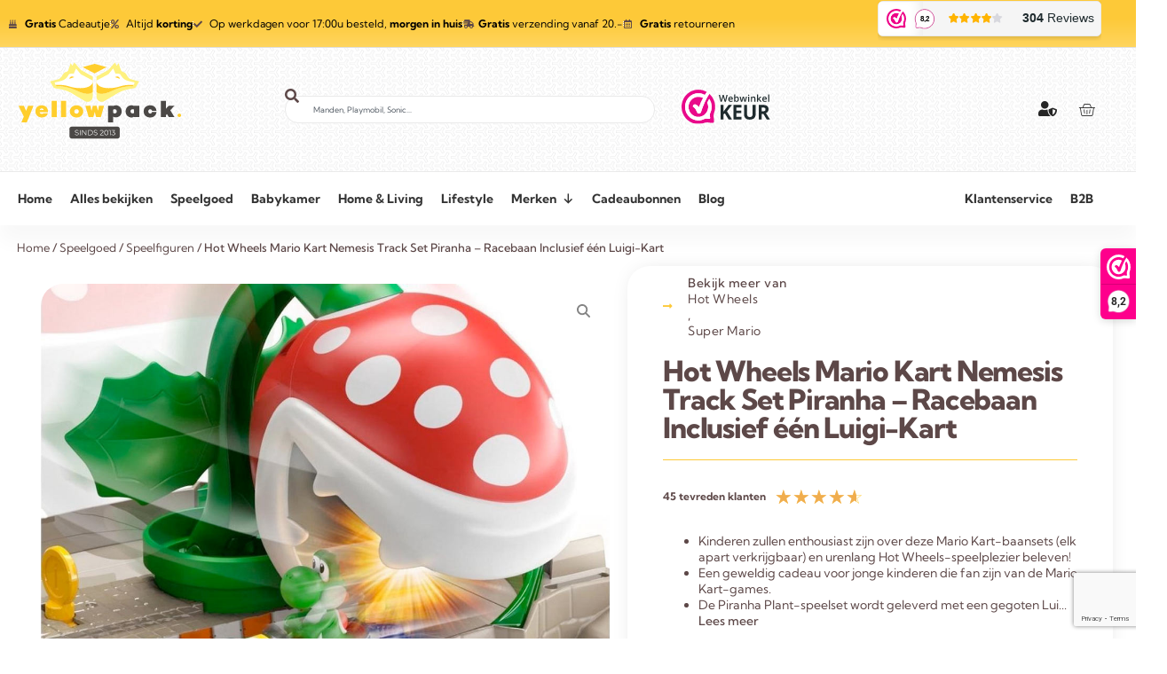

--- FILE ---
content_type: text/html; charset=UTF-8
request_url: https://yellowpack.nl/product/hot-wheels-mario-kart-nemesis-track-set-piranha-racebaan-inclusief-een-luigi-kart/
body_size: 57581
content:
<!doctype html>
<html lang="nl-NL">
<head>
	<meta charset="UTF-8">
		<meta name="viewport" content="width=device-width, initial-scale=1">
	<link rel="profile" href="https://gmpg.org/xfn/11">
	<meta name="facebook-domain-verification" content="fd44105jbc6g0l1begmp3bibv9bo18" />
	<meta name='robots' content='index, follow, max-image-preview:large, max-snippet:-1, max-video-preview:-1' />
<script id="cookie-law-info-gcm-var-js">
var _ckyGcm = {"status":true,"default_settings":[{"analytics":"denied","advertisement":"denied","functional":"denied","necessary":"granted","ad_user_data":"denied","ad_personalization":"denied","regions":"All"}],"wait_for_update":2000,"url_passthrough":false,"ads_data_redaction":false}</script>
<script id="cookie-law-info-gcm-js" type="text/javascript" src="https://yellowpack.nl/wp-content/plugins/cookie-law-info/lite/frontend/js/gcm.min.js"></script> <script id="cookieyes" type="text/javascript" src="https://cdn-cookieyes.com/client_data/e8938a1afc18f38f05ab1176/script.js"></script>
	<!-- This site is optimized with the Yoast SEO plugin v26.6 - https://yoast.com/wordpress/plugins/seo/ -->
	<title>Hot Wheels Mario Kart Nemesis Track Set Piranha - Racebaan Inclusief één Luigi-Kart - YellowPack.nl | Collectibles &amp; More</title>
	<link rel="canonical" href="https://yellowpack.nl/product/hot-wheels-mario-kart-nemesis-track-set-piranha-racebaan-inclusief-een-luigi-kart/" />
	<meta property="og:locale" content="nl_NL" />
	<meta property="og:type" content="article" />
	<meta property="og:title" content="Hot Wheels Mario Kart Nemesis Track Set Piranha - Racebaan Inclusief één Luigi-Kart - YellowPack.nl | Collectibles &amp; More" />
	<meta property="og:description" content="Kinderen zullen enthousiast zijn over deze Mario Kart-baansets (elk apart verkrijgbaar) en urenlang Hot Wheels-speelplezier beleven!  Een geweldig cadeau voor jonge kinderen die fan zijn van de Mario Kart-games.  De Piranha Plant-speelset wordt geleverd met een gegoten Luigi-kart, de Thwomps Tempel-set bevat een gegoten Mario-kart, de Chain Chomp Challenge bevat een gegoten Donkey Kong-kart en Boo&#039;s Spooky Sprint-baan bevat een spookachtige vijand Boo!  Kinderen van 3 jaar en ouder kunnen net als in het videospel met hun favoriete personages tegen hun vrienden racen, uitdagingen overwinnen en hun fantasie gebruiken.  Door het op de racebaan tegen elkaar op te nemen en stunts na te spelen, vermaken ze zich urenlang!  Hot Wheels brengt de supersnelle actie van Mario Kart tot leven met drie baansets, gebaseerd op de iconische circuits van het iconische videospel. Elke set bevat een replica gegoten Mario Kart-voertuig dat kinderen lanceren om obstakels en uitdagingen te overwinnen: net zoals in de game, maar dit keer op een Hot Wheels-circuit! Op het circuit blijven is essentieel om de snelste racer op de baan te worden! Ga een level omhoog en voeg nog meer uitdagingen toe door al deze banen te verbinden met de volledige Mario Kart Circuit-baanset (apart verkrijgbaar). Geweldige stunts en spannende races voor jonge kinderen die van Mario Kart houden! Iedere set wordt apart verkocht voor kinderen van 3 jaar en ouder." />
	<meta property="og:url" content="https://yellowpack.nl/product/hot-wheels-mario-kart-nemesis-track-set-piranha-racebaan-inclusief-een-luigi-kart/" />
	<meta property="og:site_name" content="YellowPack.nl | Collectibles &amp; More" />
	<meta property="article:modified_time" content="2024-09-13T21:42:08+00:00" />
	<meta property="og:image" content="https://yellowpack.nl/wp-content/uploads/2023/03/Mario-Kart-Speelset-01.jpg" />
	<meta property="og:image:width" content="1080" />
	<meta property="og:image:height" content="1080" />
	<meta property="og:image:type" content="image/jpeg" />
	<meta name="twitter:card" content="summary_large_image" />
	<meta name="twitter:label1" content="Geschatte leestijd" />
	<meta name="twitter:data1" content="1 minuut" />
	<script type="application/ld+json" class="yoast-schema-graph">{"@context":"https://schema.org","@graph":[{"@type":"WebPage","@id":"https://yellowpack.nl/product/hot-wheels-mario-kart-nemesis-track-set-piranha-racebaan-inclusief-een-luigi-kart/","url":"https://yellowpack.nl/product/hot-wheels-mario-kart-nemesis-track-set-piranha-racebaan-inclusief-een-luigi-kart/","name":"Hot Wheels Mario Kart Nemesis Track Set Piranha - Racebaan Inclusief één Luigi-Kart - YellowPack.nl | Collectibles &amp; More","isPartOf":{"@id":"https://yellowpack.nl/#website"},"primaryImageOfPage":{"@id":"https://yellowpack.nl/product/hot-wheels-mario-kart-nemesis-track-set-piranha-racebaan-inclusief-een-luigi-kart/#primaryimage"},"image":{"@id":"https://yellowpack.nl/product/hot-wheels-mario-kart-nemesis-track-set-piranha-racebaan-inclusief-een-luigi-kart/#primaryimage"},"thumbnailUrl":"https://yellowpack.nl/wp-content/uploads/2023/03/Mario-Kart-Speelset-01.jpg","datePublished":"2023-03-17T18:05:24+00:00","dateModified":"2024-09-13T21:42:08+00:00","breadcrumb":{"@id":"https://yellowpack.nl/product/hot-wheels-mario-kart-nemesis-track-set-piranha-racebaan-inclusief-een-luigi-kart/#breadcrumb"},"inLanguage":"nl-NL","potentialAction":[{"@type":"ReadAction","target":["https://yellowpack.nl/product/hot-wheels-mario-kart-nemesis-track-set-piranha-racebaan-inclusief-een-luigi-kart/"]}]},{"@type":"ImageObject","inLanguage":"nl-NL","@id":"https://yellowpack.nl/product/hot-wheels-mario-kart-nemesis-track-set-piranha-racebaan-inclusief-een-luigi-kart/#primaryimage","url":"https://yellowpack.nl/wp-content/uploads/2023/03/Mario-Kart-Speelset-01.jpg","contentUrl":"https://yellowpack.nl/wp-content/uploads/2023/03/Mario-Kart-Speelset-01.jpg","width":1080,"height":1080,"caption":"Mario Kart Speelset 01"},{"@type":"BreadcrumbList","@id":"https://yellowpack.nl/product/hot-wheels-mario-kart-nemesis-track-set-piranha-racebaan-inclusief-een-luigi-kart/#breadcrumb","itemListElement":[{"@type":"ListItem","position":1,"name":"Home","item":"https://yellowpack.nl/"},{"@type":"ListItem","position":2,"name":"Alle artikelen","item":"https://yellowpack.nl/shop/"},{"@type":"ListItem","position":3,"name":"Hot Wheels Mario Kart Nemesis Track Set Piranha &#8211; Racebaan Inclusief één Luigi-Kart"}]},{"@type":"WebSite","@id":"https://yellowpack.nl/#website","url":"https://yellowpack.nl/","name":"YellowPack.nl | Collectibles &amp; More","description":"Speelgoed - Decoratie &amp; meer","publisher":{"@id":"https://yellowpack.nl/#organization"},"potentialAction":[{"@type":"SearchAction","target":{"@type":"EntryPoint","urlTemplate":"https://yellowpack.nl/?s={search_term_string}"},"query-input":{"@type":"PropertyValueSpecification","valueRequired":true,"valueName":"search_term_string"}}],"inLanguage":"nl-NL"},{"@type":"Organization","@id":"https://yellowpack.nl/#organization","name":"YellowPack.nl | Collectibles &amp; More","url":"https://yellowpack.nl/","logo":{"@type":"ImageObject","inLanguage":"nl-NL","@id":"https://yellowpack.nl/#/schema/logo/image/","url":"https://yellowpack.nl/wp-content/uploads/2022/09/Logo-Yellowpack-Authority-1.svg","contentUrl":"https://yellowpack.nl/wp-content/uploads/2022/09/Logo-Yellowpack-Authority-1.svg","width":2879,"height":1394,"caption":"YellowPack.nl | Collectibles &amp; More"},"image":{"@id":"https://yellowpack.nl/#/schema/logo/image/"}}]}</script>
	<!-- / Yoast SEO plugin. -->


<link rel='dns-prefetch' href='//capi-automation.s3.us-east-2.amazonaws.com' />
<link rel='dns-prefetch' href='//www.googletagmanager.com' />
<link rel="alternate" type="application/rss+xml" title="YellowPack.nl | Collectibles &amp; More &raquo; feed" href="https://yellowpack.nl/feed/" />
<link rel="alternate" type="application/rss+xml" title="YellowPack.nl | Collectibles &amp; More &raquo; reacties feed" href="https://yellowpack.nl/comments/feed/" />
<link rel="alternate" type="application/rss+xml" title="YellowPack.nl | Collectibles &amp; More &raquo; Hot Wheels Mario Kart Nemesis Track Set Piranha &#8211; Racebaan Inclusief één Luigi-Kart reacties feed" href="https://yellowpack.nl/product/hot-wheels-mario-kart-nemesis-track-set-piranha-racebaan-inclusief-een-luigi-kart/feed/" />
<link rel="alternate" title="oEmbed (JSON)" type="application/json+oembed" href="https://yellowpack.nl/wp-json/oembed/1.0/embed?url=https%3A%2F%2Fyellowpack.nl%2Fproduct%2Fhot-wheels-mario-kart-nemesis-track-set-piranha-racebaan-inclusief-een-luigi-kart%2F" />
<link rel="alternate" title="oEmbed (XML)" type="text/xml+oembed" href="https://yellowpack.nl/wp-json/oembed/1.0/embed?url=https%3A%2F%2Fyellowpack.nl%2Fproduct%2Fhot-wheels-mario-kart-nemesis-track-set-piranha-racebaan-inclusief-een-luigi-kart%2F&#038;format=xml" />
<style id='wp-img-auto-sizes-contain-inline-css'>
img:is([sizes=auto i],[sizes^="auto," i]){contain-intrinsic-size:3000px 1500px}
/*# sourceURL=wp-img-auto-sizes-contain-inline-css */
</style>
<style id='wp-emoji-styles-inline-css'>

	img.wp-smiley, img.emoji {
		display: inline !important;
		border: none !important;
		box-shadow: none !important;
		height: 1em !important;
		width: 1em !important;
		margin: 0 0.07em !important;
		vertical-align: -0.1em !important;
		background: none !important;
		padding: 0 !important;
	}
/*# sourceURL=wp-emoji-styles-inline-css */
</style>
<link rel='stylesheet' id='wp-block-library-css' href='https://yellowpack.nl/wp-includes/css/dist/block-library/style.min.css?ver=6.9' media='all' />
<style id='global-styles-inline-css'>
:root{--wp--preset--aspect-ratio--square: 1;--wp--preset--aspect-ratio--4-3: 4/3;--wp--preset--aspect-ratio--3-4: 3/4;--wp--preset--aspect-ratio--3-2: 3/2;--wp--preset--aspect-ratio--2-3: 2/3;--wp--preset--aspect-ratio--16-9: 16/9;--wp--preset--aspect-ratio--9-16: 9/16;--wp--preset--color--black: #000000;--wp--preset--color--cyan-bluish-gray: #abb8c3;--wp--preset--color--white: #ffffff;--wp--preset--color--pale-pink: #f78da7;--wp--preset--color--vivid-red: #cf2e2e;--wp--preset--color--luminous-vivid-orange: #ff6900;--wp--preset--color--luminous-vivid-amber: #fcb900;--wp--preset--color--light-green-cyan: #7bdcb5;--wp--preset--color--vivid-green-cyan: #00d084;--wp--preset--color--pale-cyan-blue: #8ed1fc;--wp--preset--color--vivid-cyan-blue: #0693e3;--wp--preset--color--vivid-purple: #9b51e0;--wp--preset--gradient--vivid-cyan-blue-to-vivid-purple: linear-gradient(135deg,rgb(6,147,227) 0%,rgb(155,81,224) 100%);--wp--preset--gradient--light-green-cyan-to-vivid-green-cyan: linear-gradient(135deg,rgb(122,220,180) 0%,rgb(0,208,130) 100%);--wp--preset--gradient--luminous-vivid-amber-to-luminous-vivid-orange: linear-gradient(135deg,rgb(252,185,0) 0%,rgb(255,105,0) 100%);--wp--preset--gradient--luminous-vivid-orange-to-vivid-red: linear-gradient(135deg,rgb(255,105,0) 0%,rgb(207,46,46) 100%);--wp--preset--gradient--very-light-gray-to-cyan-bluish-gray: linear-gradient(135deg,rgb(238,238,238) 0%,rgb(169,184,195) 100%);--wp--preset--gradient--cool-to-warm-spectrum: linear-gradient(135deg,rgb(74,234,220) 0%,rgb(151,120,209) 20%,rgb(207,42,186) 40%,rgb(238,44,130) 60%,rgb(251,105,98) 80%,rgb(254,248,76) 100%);--wp--preset--gradient--blush-light-purple: linear-gradient(135deg,rgb(255,206,236) 0%,rgb(152,150,240) 100%);--wp--preset--gradient--blush-bordeaux: linear-gradient(135deg,rgb(254,205,165) 0%,rgb(254,45,45) 50%,rgb(107,0,62) 100%);--wp--preset--gradient--luminous-dusk: linear-gradient(135deg,rgb(255,203,112) 0%,rgb(199,81,192) 50%,rgb(65,88,208) 100%);--wp--preset--gradient--pale-ocean: linear-gradient(135deg,rgb(255,245,203) 0%,rgb(182,227,212) 50%,rgb(51,167,181) 100%);--wp--preset--gradient--electric-grass: linear-gradient(135deg,rgb(202,248,128) 0%,rgb(113,206,126) 100%);--wp--preset--gradient--midnight: linear-gradient(135deg,rgb(2,3,129) 0%,rgb(40,116,252) 100%);--wp--preset--font-size--small: 13px;--wp--preset--font-size--medium: 20px;--wp--preset--font-size--large: 36px;--wp--preset--font-size--x-large: 42px;--wp--preset--spacing--20: 0.44rem;--wp--preset--spacing--30: 0.67rem;--wp--preset--spacing--40: 1rem;--wp--preset--spacing--50: 1.5rem;--wp--preset--spacing--60: 2.25rem;--wp--preset--spacing--70: 3.38rem;--wp--preset--spacing--80: 5.06rem;--wp--preset--shadow--natural: 6px 6px 9px rgba(0, 0, 0, 0.2);--wp--preset--shadow--deep: 12px 12px 50px rgba(0, 0, 0, 0.4);--wp--preset--shadow--sharp: 6px 6px 0px rgba(0, 0, 0, 0.2);--wp--preset--shadow--outlined: 6px 6px 0px -3px rgb(255, 255, 255), 6px 6px rgb(0, 0, 0);--wp--preset--shadow--crisp: 6px 6px 0px rgb(0, 0, 0);}:root { --wp--style--global--content-size: 800px;--wp--style--global--wide-size: 1200px; }:where(body) { margin: 0; }.wp-site-blocks > .alignleft { float: left; margin-right: 2em; }.wp-site-blocks > .alignright { float: right; margin-left: 2em; }.wp-site-blocks > .aligncenter { justify-content: center; margin-left: auto; margin-right: auto; }:where(.wp-site-blocks) > * { margin-block-start: 24px; margin-block-end: 0; }:where(.wp-site-blocks) > :first-child { margin-block-start: 0; }:where(.wp-site-blocks) > :last-child { margin-block-end: 0; }:root { --wp--style--block-gap: 24px; }:root :where(.is-layout-flow) > :first-child{margin-block-start: 0;}:root :where(.is-layout-flow) > :last-child{margin-block-end: 0;}:root :where(.is-layout-flow) > *{margin-block-start: 24px;margin-block-end: 0;}:root :where(.is-layout-constrained) > :first-child{margin-block-start: 0;}:root :where(.is-layout-constrained) > :last-child{margin-block-end: 0;}:root :where(.is-layout-constrained) > *{margin-block-start: 24px;margin-block-end: 0;}:root :where(.is-layout-flex){gap: 24px;}:root :where(.is-layout-grid){gap: 24px;}.is-layout-flow > .alignleft{float: left;margin-inline-start: 0;margin-inline-end: 2em;}.is-layout-flow > .alignright{float: right;margin-inline-start: 2em;margin-inline-end: 0;}.is-layout-flow > .aligncenter{margin-left: auto !important;margin-right: auto !important;}.is-layout-constrained > .alignleft{float: left;margin-inline-start: 0;margin-inline-end: 2em;}.is-layout-constrained > .alignright{float: right;margin-inline-start: 2em;margin-inline-end: 0;}.is-layout-constrained > .aligncenter{margin-left: auto !important;margin-right: auto !important;}.is-layout-constrained > :where(:not(.alignleft):not(.alignright):not(.alignfull)){max-width: var(--wp--style--global--content-size);margin-left: auto !important;margin-right: auto !important;}.is-layout-constrained > .alignwide{max-width: var(--wp--style--global--wide-size);}body .is-layout-flex{display: flex;}.is-layout-flex{flex-wrap: wrap;align-items: center;}.is-layout-flex > :is(*, div){margin: 0;}body .is-layout-grid{display: grid;}.is-layout-grid > :is(*, div){margin: 0;}body{padding-top: 0px;padding-right: 0px;padding-bottom: 0px;padding-left: 0px;}a:where(:not(.wp-element-button)){text-decoration: underline;}:root :where(.wp-element-button, .wp-block-button__link){background-color: #32373c;border-width: 0;color: #fff;font-family: inherit;font-size: inherit;font-style: inherit;font-weight: inherit;letter-spacing: inherit;line-height: inherit;padding-top: calc(0.667em + 2px);padding-right: calc(1.333em + 2px);padding-bottom: calc(0.667em + 2px);padding-left: calc(1.333em + 2px);text-decoration: none;text-transform: inherit;}.has-black-color{color: var(--wp--preset--color--black) !important;}.has-cyan-bluish-gray-color{color: var(--wp--preset--color--cyan-bluish-gray) !important;}.has-white-color{color: var(--wp--preset--color--white) !important;}.has-pale-pink-color{color: var(--wp--preset--color--pale-pink) !important;}.has-vivid-red-color{color: var(--wp--preset--color--vivid-red) !important;}.has-luminous-vivid-orange-color{color: var(--wp--preset--color--luminous-vivid-orange) !important;}.has-luminous-vivid-amber-color{color: var(--wp--preset--color--luminous-vivid-amber) !important;}.has-light-green-cyan-color{color: var(--wp--preset--color--light-green-cyan) !important;}.has-vivid-green-cyan-color{color: var(--wp--preset--color--vivid-green-cyan) !important;}.has-pale-cyan-blue-color{color: var(--wp--preset--color--pale-cyan-blue) !important;}.has-vivid-cyan-blue-color{color: var(--wp--preset--color--vivid-cyan-blue) !important;}.has-vivid-purple-color{color: var(--wp--preset--color--vivid-purple) !important;}.has-black-background-color{background-color: var(--wp--preset--color--black) !important;}.has-cyan-bluish-gray-background-color{background-color: var(--wp--preset--color--cyan-bluish-gray) !important;}.has-white-background-color{background-color: var(--wp--preset--color--white) !important;}.has-pale-pink-background-color{background-color: var(--wp--preset--color--pale-pink) !important;}.has-vivid-red-background-color{background-color: var(--wp--preset--color--vivid-red) !important;}.has-luminous-vivid-orange-background-color{background-color: var(--wp--preset--color--luminous-vivid-orange) !important;}.has-luminous-vivid-amber-background-color{background-color: var(--wp--preset--color--luminous-vivid-amber) !important;}.has-light-green-cyan-background-color{background-color: var(--wp--preset--color--light-green-cyan) !important;}.has-vivid-green-cyan-background-color{background-color: var(--wp--preset--color--vivid-green-cyan) !important;}.has-pale-cyan-blue-background-color{background-color: var(--wp--preset--color--pale-cyan-blue) !important;}.has-vivid-cyan-blue-background-color{background-color: var(--wp--preset--color--vivid-cyan-blue) !important;}.has-vivid-purple-background-color{background-color: var(--wp--preset--color--vivid-purple) !important;}.has-black-border-color{border-color: var(--wp--preset--color--black) !important;}.has-cyan-bluish-gray-border-color{border-color: var(--wp--preset--color--cyan-bluish-gray) !important;}.has-white-border-color{border-color: var(--wp--preset--color--white) !important;}.has-pale-pink-border-color{border-color: var(--wp--preset--color--pale-pink) !important;}.has-vivid-red-border-color{border-color: var(--wp--preset--color--vivid-red) !important;}.has-luminous-vivid-orange-border-color{border-color: var(--wp--preset--color--luminous-vivid-orange) !important;}.has-luminous-vivid-amber-border-color{border-color: var(--wp--preset--color--luminous-vivid-amber) !important;}.has-light-green-cyan-border-color{border-color: var(--wp--preset--color--light-green-cyan) !important;}.has-vivid-green-cyan-border-color{border-color: var(--wp--preset--color--vivid-green-cyan) !important;}.has-pale-cyan-blue-border-color{border-color: var(--wp--preset--color--pale-cyan-blue) !important;}.has-vivid-cyan-blue-border-color{border-color: var(--wp--preset--color--vivid-cyan-blue) !important;}.has-vivid-purple-border-color{border-color: var(--wp--preset--color--vivid-purple) !important;}.has-vivid-cyan-blue-to-vivid-purple-gradient-background{background: var(--wp--preset--gradient--vivid-cyan-blue-to-vivid-purple) !important;}.has-light-green-cyan-to-vivid-green-cyan-gradient-background{background: var(--wp--preset--gradient--light-green-cyan-to-vivid-green-cyan) !important;}.has-luminous-vivid-amber-to-luminous-vivid-orange-gradient-background{background: var(--wp--preset--gradient--luminous-vivid-amber-to-luminous-vivid-orange) !important;}.has-luminous-vivid-orange-to-vivid-red-gradient-background{background: var(--wp--preset--gradient--luminous-vivid-orange-to-vivid-red) !important;}.has-very-light-gray-to-cyan-bluish-gray-gradient-background{background: var(--wp--preset--gradient--very-light-gray-to-cyan-bluish-gray) !important;}.has-cool-to-warm-spectrum-gradient-background{background: var(--wp--preset--gradient--cool-to-warm-spectrum) !important;}.has-blush-light-purple-gradient-background{background: var(--wp--preset--gradient--blush-light-purple) !important;}.has-blush-bordeaux-gradient-background{background: var(--wp--preset--gradient--blush-bordeaux) !important;}.has-luminous-dusk-gradient-background{background: var(--wp--preset--gradient--luminous-dusk) !important;}.has-pale-ocean-gradient-background{background: var(--wp--preset--gradient--pale-ocean) !important;}.has-electric-grass-gradient-background{background: var(--wp--preset--gradient--electric-grass) !important;}.has-midnight-gradient-background{background: var(--wp--preset--gradient--midnight) !important;}.has-small-font-size{font-size: var(--wp--preset--font-size--small) !important;}.has-medium-font-size{font-size: var(--wp--preset--font-size--medium) !important;}.has-large-font-size{font-size: var(--wp--preset--font-size--large) !important;}.has-x-large-font-size{font-size: var(--wp--preset--font-size--x-large) !important;}
:root :where(.wp-block-pullquote){font-size: 1.5em;line-height: 1.6;}
/*# sourceURL=global-styles-inline-css */
</style>
<link rel='stylesheet' id='photoswipe-css' href='https://yellowpack.nl/wp-content/plugins/woocommerce/assets/css/photoswipe/photoswipe.min.css?ver=10.4.3' media='all' />
<link rel='stylesheet' id='photoswipe-default-skin-css' href='https://yellowpack.nl/wp-content/plugins/woocommerce/assets/css/photoswipe/default-skin/default-skin.min.css?ver=10.4.3' media='all' />
<link rel='stylesheet' id='woocommerce-layout-css' href='https://yellowpack.nl/wp-content/plugins/woocommerce/assets/css/woocommerce-layout.css?ver=10.4.3' media='all' />
<link rel='stylesheet' id='woocommerce-smallscreen-css' href='https://yellowpack.nl/wp-content/plugins/woocommerce/assets/css/woocommerce-smallscreen.css?ver=10.4.3' media='only screen and (max-width: 768px)' />
<link rel='stylesheet' id='woocommerce-general-css' href='https://yellowpack.nl/wp-content/plugins/woocommerce/assets/css/woocommerce.css?ver=10.4.3' media='all' />
<style id='woocommerce-inline-inline-css'>
.woocommerce form .form-row .required { visibility: visible; }
/*# sourceURL=woocommerce-inline-inline-css */
</style>
<link rel='stylesheet' id='cvb-button-css-css' href='https://yellowpack.nl/wp-content/plugins/cvb-gateway/src/Gateway/../../assets/css/style.css?ver=1.1.5' media='all' />
<link rel='stylesheet' id='megamenu-css' href='https://yellowpack.nl/wp-content/uploads/maxmegamenu/style.css?ver=1ff195' media='all' />
<link rel='stylesheet' id='dashicons-css' href='https://yellowpack.nl/wp-includes/css/dashicons.min.css?ver=6.9' media='all' />
<link rel='stylesheet' id='parent-style-css' href='https://yellowpack.nl/wp-content/themes/hello-elementor/style.css?ver=6.9' media='all' />
<link rel='stylesheet' id='child-style-css' href='https://yellowpack.nl/wp-content/themes/hello-elementor-child/style.css?ver=6.9' media='all' />
<link rel='stylesheet' id='hello-elementor-css' href='https://yellowpack.nl/wp-content/themes/hello-elementor/style.min.css?ver=3.4.1' media='all' />
<link rel='stylesheet' id='hello-elementor-theme-style-css' href='https://yellowpack.nl/wp-content/themes/hello-elementor/theme.min.css?ver=3.4.1' media='all' />
<link rel='stylesheet' id='hello-elementor-header-footer-css' href='https://yellowpack.nl/wp-content/themes/hello-elementor/header-footer.min.css?ver=3.4.1' media='all' />
<link rel='stylesheet' id='jetwoo-widgets-for-elementor-css' href='https://yellowpack.nl/wp-content/plugins/jetwoo-widgets-for-elementor/assets/css/jet-woo-widgets.css?ver=1.1.9' media='all' />
<style id='jetwoo-widgets-for-elementor-inline-css'>
@font-face {
			font-family: "WooCommerce";
			src: url("https://yellowpack.nl/wp-content/plugins/woocommerce/assets/fonts/WooCommerce.eot");
			src: url("https://yellowpack.nl/wp-content/plugins/woocommerce/assets/fonts/WooCommerce.eot?#iefix") format("embedded-opentype"),
				url("https://yellowpack.nl/wp-content/plugins/woocommerce/assets/fonts/WooCommerce.woff") format("woff"),
				url("https://yellowpack.nl/wp-content/plugins/woocommerce/assets/fonts/WooCommerce.ttf") format("truetype"),
				url("https://yellowpack.nl/wp-content/plugins/woocommerce/assets/fonts/WooCommerce.svg#WooCommerce") format("svg");
			font-weight: normal;
			font-style: normal;
			}
/*# sourceURL=jetwoo-widgets-for-elementor-inline-css */
</style>
<link rel='stylesheet' id='elementor-frontend-css' href='https://yellowpack.nl/wp-content/plugins/elementor/assets/css/frontend.min.css?ver=3.34.0' media='all' />
<link rel='stylesheet' id='eael-general-css' href='https://yellowpack.nl/wp-content/plugins/essential-addons-for-elementor-lite/assets/front-end/css/view/general.min.css?ver=6.5.4' media='all' />
<link rel='stylesheet' id='eael-4516-css' href='https://yellowpack.nl/wp-content/uploads/essential-addons-elementor/eael-4516.css?ver=1726270928' media='all' />
<link rel='stylesheet' id='swiper-css' href='https://yellowpack.nl/wp-content/plugins/elementor/assets/lib/swiper/v8/css/swiper.min.css?ver=8.4.5' media='all' />
<link rel='stylesheet' id='e-swiper-css' href='https://yellowpack.nl/wp-content/plugins/elementor/assets/css/conditionals/e-swiper.min.css?ver=3.34.0' media='all' />
<link rel='stylesheet' id='widget-icon-list-css' href='https://yellowpack.nl/wp-content/plugins/elementor/assets/css/widget-icon-list.min.css?ver=3.34.0' media='all' />
<link rel='stylesheet' id='widget-image-css' href='https://yellowpack.nl/wp-content/plugins/elementor/assets/css/widget-image.min.css?ver=3.34.0' media='all' />
<link rel='stylesheet' id='widget-search-css' href='https://yellowpack.nl/wp-content/plugins/elementor-pro/assets/css/widget-search.min.css?ver=3.33.2' media='all' />
<link rel='stylesheet' id='widget-woocommerce-menu-cart-css' href='https://yellowpack.nl/wp-content/plugins/elementor-pro/assets/css/widget-woocommerce-menu-cart.min.css?ver=3.33.2' media='all' />
<link rel='stylesheet' id='e-sticky-css' href='https://yellowpack.nl/wp-content/plugins/elementor-pro/assets/css/modules/sticky.min.css?ver=3.33.2' media='all' />
<link rel='stylesheet' id='e-shapes-css' href='https://yellowpack.nl/wp-content/plugins/elementor/assets/css/conditionals/shapes.min.css?ver=3.34.0' media='all' />
<link rel='stylesheet' id='widget-heading-css' href='https://yellowpack.nl/wp-content/plugins/elementor/assets/css/widget-heading.min.css?ver=3.34.0' media='all' />
<link rel='stylesheet' id='e-animation-grow-css' href='https://yellowpack.nl/wp-content/plugins/elementor/assets/lib/animations/styles/e-animation-grow.min.css?ver=3.34.0' media='all' />
<link rel='stylesheet' id='widget-social-icons-css' href='https://yellowpack.nl/wp-content/plugins/elementor/assets/css/widget-social-icons.min.css?ver=3.34.0' media='all' />
<link rel='stylesheet' id='e-apple-webkit-css' href='https://yellowpack.nl/wp-content/plugins/elementor/assets/css/conditionals/apple-webkit.min.css?ver=3.34.0' media='all' />
<link rel='stylesheet' id='widget-form-css' href='https://yellowpack.nl/wp-content/plugins/elementor-pro/assets/css/widget-form.min.css?ver=3.33.2' media='all' />
<link rel='stylesheet' id='widget-accordion-css' href='https://yellowpack.nl/wp-content/plugins/elementor/assets/css/widget-accordion.min.css?ver=3.34.0' media='all' />
<link rel='stylesheet' id='eael-4557-css' href='https://yellowpack.nl/wp-content/uploads/essential-addons-elementor/eael-4557.css?ver=1726270928' media='all' />
<link rel='stylesheet' id='widget-woocommerce-product-rating-css' href='https://yellowpack.nl/wp-content/plugins/elementor-pro/assets/css/widget-woocommerce-product-rating.min.css?ver=3.33.2' media='all' />
<link rel='stylesheet' id='widget-star-rating-css' href='https://yellowpack.nl/wp-content/plugins/elementor/assets/css/widget-star-rating.min.css?ver=3.34.0' media='all' />
<link rel='stylesheet' id='widget-woocommerce-product-price-css' href='https://yellowpack.nl/wp-content/plugins/elementor-pro/assets/css/widget-woocommerce-product-price.min.css?ver=3.33.2' media='all' />
<link rel='stylesheet' id='widget-woocommerce-product-add-to-cart-css' href='https://yellowpack.nl/wp-content/plugins/elementor-pro/assets/css/widget-woocommerce-product-add-to-cart.min.css?ver=3.33.2' media='all' />
<link rel='stylesheet' id='widget-woocommerce-product-meta-css' href='https://yellowpack.nl/wp-content/plugins/elementor-pro/assets/css/widget-woocommerce-product-meta.min.css?ver=3.33.2' media='all' />
<link rel='stylesheet' id='widget-woocommerce-product-data-tabs-css' href='https://yellowpack.nl/wp-content/plugins/elementor-pro/assets/css/widget-woocommerce-product-data-tabs.min.css?ver=3.33.2' media='all' />
<link rel='stylesheet' id='widget-divider-css' href='https://yellowpack.nl/wp-content/plugins/elementor/assets/css/widget-divider.min.css?ver=3.34.0' media='all' />
<link rel='stylesheet' id='widget-loop-common-css' href='https://yellowpack.nl/wp-content/plugins/elementor-pro/assets/css/widget-loop-common.min.css?ver=3.33.2' media='all' />
<link rel='stylesheet' id='widget-loop-carousel-css' href='https://yellowpack.nl/wp-content/plugins/elementor-pro/assets/css/widget-loop-carousel.min.css?ver=3.33.2' media='all' />
<link rel='stylesheet' id='elementor-icons-css' href='https://yellowpack.nl/wp-content/plugins/elementor/assets/lib/eicons/css/elementor-icons.min.css?ver=5.45.0' media='all' />
<style id='elementor-icons-inline-css'>

		.elementor-add-new-section .elementor-add-templately-promo-button{
            background-color: #5d4fff !important;
            background-image: url(https://yellowpack.nl/wp-content/plugins/essential-addons-for-elementor-lite/assets/admin/images/templately/logo-icon.svg);
            background-repeat: no-repeat;
            background-position: center center;
            position: relative;
        }
        
		.elementor-add-new-section .elementor-add-templately-promo-button > i{
            height: 12px;
        }
        
        body .elementor-add-new-section .elementor-add-section-area-button {
            margin-left: 0;
        }

		.elementor-add-new-section .elementor-add-templately-promo-button{
            background-color: #5d4fff !important;
            background-image: url(https://yellowpack.nl/wp-content/plugins/essential-addons-for-elementor-lite/assets/admin/images/templately/logo-icon.svg);
            background-repeat: no-repeat;
            background-position: center center;
            position: relative;
        }
        
		.elementor-add-new-section .elementor-add-templately-promo-button > i{
            height: 12px;
        }
        
        body .elementor-add-new-section .elementor-add-section-area-button {
            margin-left: 0;
        }

		.elementor-add-new-section .elementor-add-templately-promo-button{
            background-color: #5d4fff !important;
            background-image: url(https://yellowpack.nl/wp-content/plugins/essential-addons-for-elementor-lite/assets/admin/images/templately/logo-icon.svg);
            background-repeat: no-repeat;
            background-position: center center;
            position: relative;
        }
        
		.elementor-add-new-section .elementor-add-templately-promo-button > i{
            height: 12px;
        }
        
        body .elementor-add-new-section .elementor-add-section-area-button {
            margin-left: 0;
        }

		.elementor-add-new-section .elementor-add-templately-promo-button{
            background-color: #5d4fff !important;
            background-image: url(https://yellowpack.nl/wp-content/plugins/essential-addons-for-elementor-lite/assets/admin/images/templately/logo-icon.svg);
            background-repeat: no-repeat;
            background-position: center center;
            position: relative;
        }
        
		.elementor-add-new-section .elementor-add-templately-promo-button > i{
            height: 12px;
        }
        
        body .elementor-add-new-section .elementor-add-section-area-button {
            margin-left: 0;
        }
/*# sourceURL=elementor-icons-inline-css */
</style>
<link rel='stylesheet' id='elementor-post-131-css' href='https://yellowpack.nl/wp-content/uploads/elementor/css/post-131.css?ver=1767002500' media='all' />
<link rel='stylesheet' id='elementor-post-4516-css' href='https://yellowpack.nl/wp-content/uploads/elementor/css/post-4516.css?ver=1767002500' media='all' />
<link rel='stylesheet' id='elementor-post-4636-css' href='https://yellowpack.nl/wp-content/uploads/elementor/css/post-4636.css?ver=1767002500' media='all' />
<link rel='stylesheet' id='elementor-post-4557-css' href='https://yellowpack.nl/wp-content/uploads/elementor/css/post-4557.css?ver=1767002758' media='all' />
<link rel='stylesheet' id='pwb-styles-frontend-css' href='https://yellowpack.nl/wp-content/plugins/perfect-woocommerce-brands/build/frontend/css/style.css?ver=3.6.8' media='all' />
<link rel='stylesheet' id='mollie-applepaydirect-css' href='https://yellowpack.nl/wp-content/plugins/mollie-payments-for-woocommerce/public/css/mollie-applepaydirect.min.css?ver=1767002430' media='screen' />
<link rel='stylesheet' id='elementor-gf-local-roboto-css' href='https://yellowpack.nl/wp-content/uploads/elementor/google-fonts/css/roboto.css?ver=1742403535' media='all' />
<link rel='stylesheet' id='elementor-gf-local-robotoslab-css' href='https://yellowpack.nl/wp-content/uploads/elementor/google-fonts/css/robotoslab.css?ver=1742403539' media='all' />
<link rel='stylesheet' id='elementor-gf-local-kumbhsans-css' href='https://yellowpack.nl/wp-content/uploads/elementor/google-fonts/css/kumbhsans.css?ver=1742403540' media='all' />
<link rel='stylesheet' id='elementor-gf-local-montserrat-css' href='https://yellowpack.nl/wp-content/uploads/elementor/google-fonts/css/montserrat.css?ver=1742403544' media='all' />
<link rel='stylesheet' id='elementor-icons-shared-0-css' href='https://yellowpack.nl/wp-content/plugins/elementor/assets/lib/font-awesome/css/fontawesome.min.css?ver=5.15.3' media='all' />
<link rel='stylesheet' id='elementor-icons-fa-solid-css' href='https://yellowpack.nl/wp-content/plugins/elementor/assets/lib/font-awesome/css/solid.min.css?ver=5.15.3' media='all' />
<link rel='stylesheet' id='elementor-icons-fa-regular-css' href='https://yellowpack.nl/wp-content/plugins/elementor/assets/lib/font-awesome/css/regular.min.css?ver=5.15.3' media='all' />
<link rel='stylesheet' id='elementor-icons-fa-brands-css' href='https://yellowpack.nl/wp-content/plugins/elementor/assets/lib/font-awesome/css/brands.min.css?ver=5.15.3' media='all' />
<script>(function(url,id){var script=document.createElement('script');script.async=true;script.src='https://'+url+'/sidebar.js?id='+id+'&c='+cachebuster(10,id);var ref=document.getElementsByTagName('script')[0];ref.parentNode.insertBefore(script,ref);function cachebuster(refreshMinutes,id){var now=Date.now();var interval=refreshMinutes*60e3;var shift=(Math.sin(id)||0)*interval;return Math.floor((now+shift)/interval);}})("dashboard.webwinkelkeur.nl",1221588);</script><meta name="sentry-trace" content="06f83a89674747cebe018327ea358c69-caf2ff5f6bf94e2f-0" />
<meta name="traceparent" content="" />
<meta name="baggage" content="sentry-trace_id=06f83a89674747cebe018327ea358c69,sentry-sample_rate=0.5,sentry-transaction=%2Fproduct%2F%7Bproduct%7D,sentry-public_key=d741d24df4e4aa49023548a717d3717a,sentry-release=unknown,sentry-environment=production,sentry-sampled=false,sentry-sample_rand=0.803607" />
<script src="https://yellowpack.nl/wp-includes/js/jquery/jquery.min.js?ver=3.7.1" id="jquery-core-js"></script>
<script src="https://yellowpack.nl/wp-includes/js/jquery/jquery-migrate.min.js?ver=3.4.1" id="jquery-migrate-js"></script>
<script src="https://yellowpack.nl/wp-content/plugins/woocommerce/assets/js/zoom/jquery.zoom.min.js?ver=1.7.21-wc.10.4.3" id="wc-zoom-js" defer data-wp-strategy="defer"></script>
<script src="https://yellowpack.nl/wp-content/plugins/woocommerce/assets/js/flexslider/jquery.flexslider.min.js?ver=2.7.2-wc.10.4.3" id="wc-flexslider-js" defer data-wp-strategy="defer"></script>
<script src="https://yellowpack.nl/wp-content/plugins/woocommerce/assets/js/photoswipe/photoswipe.min.js?ver=4.1.1-wc.10.4.3" id="wc-photoswipe-js" defer data-wp-strategy="defer"></script>
<script src="https://yellowpack.nl/wp-content/plugins/woocommerce/assets/js/photoswipe/photoswipe-ui-default.min.js?ver=4.1.1-wc.10.4.3" id="wc-photoswipe-ui-default-js" defer data-wp-strategy="defer"></script>
<script id="wc-single-product-js-extra">
var wc_single_product_params = {"i18n_required_rating_text":"Selecteer een waardering","i18n_rating_options":["1 van de 5 sterren","2 van de 5 sterren","3 van de 5 sterren","4 van de 5 sterren","5 van de 5 sterren"],"i18n_product_gallery_trigger_text":"Afbeeldinggalerij in volledig scherm bekijken","review_rating_required":"yes","flexslider":{"rtl":false,"animation":"slide","smoothHeight":true,"directionNav":false,"controlNav":"thumbnails","slideshow":false,"animationSpeed":500,"animationLoop":false,"allowOneSlide":false},"zoom_enabled":"1","zoom_options":[],"photoswipe_enabled":"1","photoswipe_options":{"shareEl":false,"closeOnScroll":false,"history":false,"hideAnimationDuration":0,"showAnimationDuration":0},"flexslider_enabled":"1"};
//# sourceURL=wc-single-product-js-extra
</script>
<script src="https://yellowpack.nl/wp-content/plugins/woocommerce/assets/js/frontend/single-product.min.js?ver=10.4.3" id="wc-single-product-js" defer data-wp-strategy="defer"></script>
<script src="https://yellowpack.nl/wp-content/plugins/woocommerce/assets/js/jquery-blockui/jquery.blockUI.min.js?ver=2.7.0-wc.10.4.3" id="wc-jquery-blockui-js" defer data-wp-strategy="defer"></script>
<script src="https://yellowpack.nl/wp-content/plugins/woocommerce/assets/js/js-cookie/js.cookie.min.js?ver=2.1.4-wc.10.4.3" id="wc-js-cookie-js" defer data-wp-strategy="defer"></script>
<script id="woocommerce-js-extra">
var woocommerce_params = {"ajax_url":"/wp-admin/admin-ajax.php","wc_ajax_url":"/?wc-ajax=%%endpoint%%","i18n_password_show":"Wachtwoord weergeven","i18n_password_hide":"Wachtwoord verbergen"};
//# sourceURL=woocommerce-js-extra
</script>
<script src="https://yellowpack.nl/wp-content/plugins/woocommerce/assets/js/frontend/woocommerce.min.js?ver=10.4.3" id="woocommerce-js" defer data-wp-strategy="defer"></script>

<!-- Google tag (gtag.js) snippet toegevoegd door Site Kit -->
<!-- Google Analytics snippet toegevoegd door Site Kit -->
<script src="https://www.googletagmanager.com/gtag/js?id=G-M79NKGJ2J5" id="google_gtagjs-js" async></script>
<script id="google_gtagjs-js-after">
window.dataLayer = window.dataLayer || [];function gtag(){dataLayer.push(arguments);}
gtag("set","linker",{"domains":["yellowpack.nl"]});
gtag("js", new Date());
gtag("set", "developer_id.dZTNiMT", true);
gtag("config", "G-M79NKGJ2J5");
//# sourceURL=google_gtagjs-js-after
</script>
<link rel="https://api.w.org/" href="https://yellowpack.nl/wp-json/" /><link rel="alternate" title="JSON" type="application/json" href="https://yellowpack.nl/wp-json/wp/v2/product/5139" /><link rel="EditURI" type="application/rsd+xml" title="RSD" href="https://yellowpack.nl/xmlrpc.php?rsd" />
<meta name="generator" content="WordPress 6.9" />
<meta name="generator" content="WooCommerce 10.4.3" />
<link rel='shortlink' href='https://yellowpack.nl/?p=5139' />
<!-- Google Tag Manager -->
                <script>(function(w,d,s,l,i){w[l]=w[l]||[];w[l].push({'gtm.start':
                new Date().getTime(),event:'gtm.js'});var f=d.getElementsByTagName(s)[0],
                j=d.createElement(s),dl=l!='dataLayer'?'&l='+l:'';j.async=true;j.src=
                'https://www.googletagmanager.com/gtm.js?id='+i+dl;f.parentNode.insertBefore(j,f);
                })(window,document,'script','dataLayer','GTM-WJSS427');</script>
                <!-- End Google Tag Manager --><meta name="generator" content="Site Kit by Google 1.168.0" />
<!-- This website runs the Product Feed PRO for WooCommerce by AdTribes.io plugin - version woocommercesea_option_installed_version -->
<meta name="ti-site-data" content="eyJyIjoiMTowITc6MSEzMDozIiwibyI6Imh0dHBzOlwvXC95ZWxsb3dwYWNrLm5sXC93cC1hZG1pblwvYWRtaW4tYWpheC5waHA/[base64]" /><!-- Google site verification - Google for WooCommerce -->
<meta name="google-site-verification" content="XiC_jiNlFbiLPFkWC28Hp-dZurzWOeJD1rHplPKoHlM" />
<meta name="description" content="Kinderen zullen enthousiast zijn over deze Mario Kart-baansets (elk apart verkrijgbaar) en urenlang Hot Wheels-speelplezier beleven!
 	Een geweldig cadeau voor jonge kinderen die fan zijn van de Mario Kart-games.
 	De Piranha Plant-speelset wordt geleverd met een gegoten Luigi-kart, de Thwomps Tempel-set bevat een gegoten Mario-kart, de Chain Chomp Challenge bevat een gegoten Donkey Kong-kart en Boo&#039;s Spooky Sprint-baan bevat een spookachtige vijand Boo!
 	Kinderen van 3 jaar en ouder kunnen net als in het videospel met hun favoriete personages tegen hun vrienden racen, uitdagingen overwinnen en hun fantasie gebruiken.
 	Door het op de racebaan tegen elkaar op te nemen en stunts na te spelen, vermaken ze zich urenlang!

Hot Wheels brengt de supersnelle actie van Mario Kart tot leven met drie baansets, gebaseerd op de iconische circuits van het iconische videospel. Elke set bevat een replica gegoten Mario Kart-voertuig dat kinderen lanceren om obstakels en uitdagingen te overwinnen: net zoals in de game, maar dit keer op een Hot Wheels-circuit! Op het circuit blijven is essentieel om de snelste racer op de baan te worden! Ga een level omhoog en voeg nog meer uitdagingen toe door al deze banen te verbinden met de volledige Mario Kart Circuit-baanset (apart verkrijgbaar). Geweldige stunts en spannende races voor jonge kinderen die van Mario Kart houden! Iedere set wordt apart verkocht voor kinderen van 3 jaar en ouder.">
	<noscript><style>.woocommerce-product-gallery{ opacity: 1 !important; }</style></noscript>
	<meta name="generator" content="Elementor 3.34.0; features: additional_custom_breakpoints; settings: css_print_method-external, google_font-enabled, font_display-auto">

<!-- Facebook Pixel Code -->
<script>
  !function(f,b,e,v,n,t,s)
  {if(f.fbq)return;n=f.fbq=function(){n.callMethod?
  n.callMethod.apply(n,arguments):n.queue.push(arguments)};
  if(!f._fbq)f._fbq=n;n.push=n;n.loaded=!0;n.version='2.0';
  n.queue=[];t=b.createElement(e);t.async=!0;
  t.src=v;s=b.getElementsByTagName(e)[0];
  s.parentNode.insertBefore(t,s)}(window, document,'script',
  'https://connect.facebook.net/en_US/fbevents.js');
  fbq('init', '294302801684950');
  fbq('track', 'PageView');
</script>
<noscript><img height="1" width="1" style="display:none"
  src="https://www.facebook.com/tr?id=294302801684950&ev=PageView&noscript=1"
/></noscript>
<!-- End Facebook Pixel Code -->

<!-- Global site tag (gtag.js) - Google Ads: 361447987 -->
<script async src="https://www.googletagmanager.com/gtag/js?id=AW-361447987"></script>
<script>
  window.dataLayer = window.dataLayer || [];
  function gtag(){dataLayer.push(arguments);}
  gtag('js', new Date());

  gtag('config', 'AW-361447987');
</script>

<!-- Event snippet for Purchase conversion page -->
<script>
  gtag('event', 'conversion', {
      'send_to': 'AW-361447987/YQlUCMb4pKIDELOErawB',
      'value': 1.0,
      'currency': 'EUR',
      'transaction_id': ''
  });
<style type="text/css" id="filter-everything-inline-css">.wpc-orderby-select{width:100%}.wpc-filters-open-button-container{display:none}.wpc-debug-message{padding:16px;font-size:14px;border:1px dashed #ccc;margin-bottom:20px}.wpc-debug-title{visibility:hidden}.wpc-button-inner,.wpc-chip-content{display:flex;align-items:center}.wpc-icon-html-wrapper{position:relative;margin-right:10px;top:2px}.wpc-icon-html-wrapper span{display:block;height:1px;width:18px;border-radius:3px;background:#2c2d33;margin-bottom:4px;position:relative}span.wpc-icon-line-1:after,span.wpc-icon-line-2:after,span.wpc-icon-line-3:after{content:"";display:block;width:3px;height:3px;border:1px solid #2c2d33;background-color:#fff;position:absolute;top:-2px;box-sizing:content-box}span.wpc-icon-line-3:after{border-radius:50%;left:2px}span.wpc-icon-line-1:after{border-radius:50%;left:5px}span.wpc-icon-line-2:after{border-radius:50%;left:12px}body .wpc-filters-open-button-container a.wpc-filters-open-widget,body .wpc-filters-open-button-container a.wpc-open-close-filters-button{display:inline-block;text-align:left;border:1px solid #2c2d33;border-radius:2px;line-height:1.5;padding:7px 12px;background-color:transparent;color:#2c2d33;box-sizing:border-box;text-decoration:none!important;font-weight:400;transition:none;position:relative}@media screen and (max-width:768px){.wpc_show_bottom_widget .wpc-filters-open-button-container,.wpc_show_open_close_button .wpc-filters-open-button-container{display:block}.wpc_show_bottom_widget .wpc-filters-open-button-container{margin-top:1em;margin-bottom:1em}}</style>
			<script  type="text/javascript">
				!function(f,b,e,v,n,t,s){if(f.fbq)return;n=f.fbq=function(){n.callMethod?
					n.callMethod.apply(n,arguments):n.queue.push(arguments)};if(!f._fbq)f._fbq=n;
					n.push=n;n.loaded=!0;n.version='2.0';n.queue=[];t=b.createElement(e);t.async=!0;
					t.src=v;s=b.getElementsByTagName(e)[0];s.parentNode.insertBefore(t,s)}(window,
					document,'script','https://connect.facebook.net/en_US/fbevents.js');
			</script>
			<!-- WooCommerce Facebook Integration Begin -->
			<script  type="text/javascript">

				fbq('init', '294302801684950', {}, {
    "agent": "woocommerce_0-10.4.3-3.5.15"
});

				document.addEventListener( 'DOMContentLoaded', function() {
					// Insert placeholder for events injected when a product is added to the cart through AJAX.
					document.body.insertAdjacentHTML( 'beforeend', '<div class=\"wc-facebook-pixel-event-placeholder\"></div>' );
				}, false );

			</script>
			<!-- WooCommerce Facebook Integration End -->
						<style>
				.e-con.e-parent:nth-of-type(n+4):not(.e-lazyloaded):not(.e-no-lazyload),
				.e-con.e-parent:nth-of-type(n+4):not(.e-lazyloaded):not(.e-no-lazyload) * {
					background-image: none !important;
				}
				@media screen and (max-height: 1024px) {
					.e-con.e-parent:nth-of-type(n+3):not(.e-lazyloaded):not(.e-no-lazyload),
					.e-con.e-parent:nth-of-type(n+3):not(.e-lazyloaded):not(.e-no-lazyload) * {
						background-image: none !important;
					}
				}
				@media screen and (max-height: 640px) {
					.e-con.e-parent:nth-of-type(n+2):not(.e-lazyloaded):not(.e-no-lazyload),
					.e-con.e-parent:nth-of-type(n+2):not(.e-lazyloaded):not(.e-no-lazyload) * {
						background-image: none !important;
					}
				}
			</style>
			<link rel="icon" href="https://yellowpack.nl/wp-content/uploads/2020/09/cropped-Icon-3-1-32x32.gif" sizes="32x32" />
<link rel="icon" href="https://yellowpack.nl/wp-content/uploads/2020/09/cropped-Icon-3-1-192x192.gif" sizes="192x192" />
<link rel="apple-touch-icon" href="https://yellowpack.nl/wp-content/uploads/2020/09/cropped-Icon-3-1-180x180.gif" />
<meta name="msapplication-TileImage" content="https://yellowpack.nl/wp-content/uploads/2020/09/cropped-Icon-3-1-270x270.gif" />
<style type="text/css">/** Mega Menu CSS: fs **/</style>
	<style>
html {
  scroll-behavior: smooth;
		}</style>
</head>
<body class="wp-singular product-template-default single single-product postid-5139 wp-custom-logo wp-embed-responsive wp-theme-hello-elementor wp-child-theme-hello-elementor-child theme-hello-elementor woocommerce woocommerce-page woocommerce-no-js mega-menu-menu-1 hello-elementor-default wpc_show_open_close_button elementor-default elementor-template-full-width elementor-kit-131 elementor-page-4557">

<!-- Google Tag Manager (noscript) -->
<noscript><iframe src='https://www.googletagmanager.com/ns.html?id=GTM-WJSS427' height='0' width='0' style='display:none;visibility:hidden'></iframe></noscript>
<!-- End Google Tag Manager (noscript) --><div class="mega-menu-overlay"></div>

<a class="skip-link screen-reader-text" href="#content">
	Ga naar de inhoud</a>

		<header data-elementor-type="header" data-elementor-id="4516" class="elementor elementor-4516 elementor-location-header" data-elementor-post-type="elementor_library">
					<section class="elementor-section elementor-top-section elementor-element elementor-element-e0d5663 elementor-section-height-min-height elementor-section-boxed elementor-section-height-default elementor-section-items-middle" data-id="e0d5663" data-element_type="section" data-settings="{&quot;background_background&quot;:&quot;gradient&quot;}">
						<div class="elementor-container elementor-column-gap-narrow">
					<div class="elementor-column elementor-col-100 elementor-top-column elementor-element elementor-element-031c0a1" data-id="031c0a1" data-element_type="column" data-settings="{&quot;background_background&quot;:&quot;classic&quot;}">
			<div class="elementor-widget-wrap elementor-element-populated">
						<div class="elementor-element elementor-element-841f568 elementor-hidden-desktop elementor-hidden-tablet elementor-widget elementor-widget-eael-content-ticker" data-id="841f568" data-element_type="widget" data-widget_type="eael-content-ticker.default">
				<div class="elementor-widget-container">
					<div class="eael-ticker-wrap" id="eael-ticker-wrap-841f568"><div class="eael-ticker">
                <div class="swiper swiper-8 eael-content-ticker swiper-container-841f568" data-pagination=".swiper-pagination-841f568" data-arrow-next=".swiper-button-next-841f568" data-arrow-prev=".swiper-button-prev-841f568" data-effect="slide" data-speed="610" data-autoplay="2000" data-loop="1">
                    <div class="swiper-wrapper"><div class="swiper-slide">
        <div class="ticker-content">
            <a href="https://yellowpack.nl/blog/2024/07/28/gratis-cadeautje-bij-je-bestelling/" class="ticker-content-link">Gratis cadeautje bij je bestelling</a>
        </div>
    </div><div class="swiper-slide">
        <div class="ticker-content">
            <a href="https://yellowpack.nl/blog/2024/07/28/30-dagen-bedenktijd/" class="ticker-content-link">Gratis retourneren</a>
        </div>
    </div><div class="swiper-slide">
        <div class="ticker-content">
            <a href="https://yellowpack.nl/blog/2024/07/28/op-werkdagen-voor-1700u-besteld-morgen-in-huis/" class="ticker-content-link">Op werkdagen voor 17:00u besteld, morgen in huis</a>
        </div>
    </div><div class="swiper-slide">
        <div class="ticker-content">
            <a href="https://yellowpack.nl/blog/2024/07/28/betaal-gemakkelijk-achteraf/" class="ticker-content-link">Betaal gemakkelijk achteraf</a>
        </div>
    </div><div class="swiper-slide">
        <div class="ticker-content">
            <a href="https://yellowpack.nl/blog/2024/07/28/gratis-verzending-vanaf-e20/" class="ticker-content-link">Gratis verzending vanaf 20.-</a>
        </div>
    </div><div class="swiper-slide">
        <div class="ticker-content">
            <a href="https://yellowpack.nl/blog/2024/07/28/altijd-scherpe-prijzen/" class="ticker-content-link">Altijd scherpe prijzen</a>
        </div>
    </div></div>
				</div> </div>
		</div>				</div>
				</div>
				<section class="elementor-section elementor-inner-section elementor-element elementor-element-a55eeaf elementor-section-boxed elementor-section-height-default elementor-section-height-default" data-id="a55eeaf" data-element_type="section" data-settings="{&quot;background_background&quot;:&quot;classic&quot;}">
						<div class="elementor-container elementor-column-gap-default">
					<div class="elementor-column elementor-col-50 elementor-inner-column elementor-element elementor-element-9e623dd elementor-hidden-mobile" data-id="9e623dd" data-element_type="column">
			<div class="elementor-widget-wrap elementor-element-populated">
						<div class="elementor-element elementor-element-cb7fce8 elementor-icon-list--layout-inline elementor-align-start elementor-mobile-align-center elementor-list-item-link-full_width elementor-widget elementor-widget-icon-list" data-id="cb7fce8" data-element_type="widget" data-widget_type="icon-list.default">
				<div class="elementor-widget-container">
							<ul class="elementor-icon-list-items elementor-inline-items">
							<li class="elementor-icon-list-item elementor-inline-item">
											<span class="elementor-icon-list-icon">
							<i aria-hidden="true" class="fas fa-birthday-cake"></i>						</span>
										<span class="elementor-icon-list-text"><strong>Gratis</strong> Cadeautje</span>
									</li>
								<li class="elementor-icon-list-item elementor-inline-item">
											<span class="elementor-icon-list-icon">
							<i aria-hidden="true" class="fas fa-percent"></i>						</span>
										<span class="elementor-icon-list-text">Altijd <strong> korting</strong></span>
									</li>
								<li class="elementor-icon-list-item elementor-inline-item">
											<span class="elementor-icon-list-icon">
							<i aria-hidden="true" class="fas fa-check"></i>						</span>
										<span class="elementor-icon-list-text">Op werkdagen voor 17:00u besteld, <strong>morgen in huis</strong></span>
									</li>
								<li class="elementor-icon-list-item elementor-inline-item">
											<span class="elementor-icon-list-icon">
							<i aria-hidden="true" class="fas fa-shipping-fast"></i>						</span>
										<span class="elementor-icon-list-text"><strong>Gratis</strong> verzending vanaf 20.-</span>
									</li>
								<li class="elementor-icon-list-item elementor-inline-item">
											<span class="elementor-icon-list-icon">
							<i aria-hidden="true" class="far fa-calendar-alt"></i>						</span>
										<span class="elementor-icon-list-text"><strong>Gratis </strong> retourneren</span>
									</li>
						</ul>
						</div>
				</div>
					</div>
		</div>
				<div class="elementor-column elementor-col-50 elementor-inner-column elementor-element elementor-element-b0c427f" data-id="b0c427f" data-element_type="column">
			<div class="elementor-widget-wrap elementor-element-populated">
						<div class="elementor-element elementor-element-d5e61d0 elementor-widget elementor-widget-html" data-id="d5e61d0" data-element_type="widget" data-widget_type="html.default">
				<div class="elementor-widget-container">
					<iframe src="https://dashboard.webwinkelkeur.nl/webshops/widget_html?id=1221588&layout=new_button-stars&theme=light&color=%23FE008C&show=yes&view=slider&amount=6&width=auto&width_amount=270px&height=45px&interval=5000&language=nld" scrolling="no" class="wwk-widget-iframe wwk-widget--new_button-stars wwk-widget--new_button-stars--light" style="border: 0; height: 45px!important; width: 100%!important;"></iframe>				</div>
				</div>
					</div>
		</div>
					</div>
		</section>
				<section class="elementor-section elementor-inner-section elementor-element elementor-element-c1fef42 elementor-hidden-desktop elementor-hidden-tablet elementor-hidden-mobile elementor-section-boxed elementor-section-height-default elementor-section-height-default" data-id="c1fef42" data-element_type="section" data-settings="{&quot;background_background&quot;:&quot;classic&quot;}">
						<div class="elementor-container elementor-column-gap-default">
					<div class="elementor-column elementor-col-100 elementor-inner-column elementor-element elementor-element-6cb1159" data-id="6cb1159" data-element_type="column">
			<div class="elementor-widget-wrap elementor-element-populated">
						<div class="elementor-element elementor-element-9c45a07 elementor-icon-list--layout-inline elementor-align-center elementor-mobile-align-center elementor-list-item-link-full_width elementor-widget elementor-widget-icon-list" data-id="9c45a07" data-element_type="widget" data-widget_type="icon-list.default">
				<div class="elementor-widget-container">
							<ul class="elementor-icon-list-items elementor-inline-items">
							<li class="elementor-icon-list-item elementor-inline-item">
											<span class="elementor-icon-list-icon">
							<i aria-hidden="true" class="far fa-calendar-plus"></i>						</span>
										<span class="elementor-icon-list-text"><strong>Let op!</strong>&nbsp;In verband met drukte bij de vervoerders kan het langer duren voor je bestelling wordt geleverd. We zien op dit moment een uitloop van 5 werkdagen.</span>
									</li>
						</ul>
						</div>
				</div>
					</div>
		</div>
					</div>
		</section>
					</div>
		</div>
					</div>
		</section>
				<section class="elementor-section elementor-top-section elementor-element elementor-element-3afb15a8 elementor-section-boxed elementor-section-height-default elementor-section-height-default" data-id="3afb15a8" data-element_type="section" data-settings="{&quot;background_background&quot;:&quot;classic&quot;}">
							<div class="elementor-background-overlay"></div>
							<div class="elementor-container elementor-column-gap-narrow">
					<div class="elementor-column elementor-col-16 elementor-top-column elementor-element elementor-element-4a35e827" data-id="4a35e827" data-element_type="column">
			<div class="elementor-widget-wrap elementor-element-populated">
						<div class="elementor-element elementor-element-19193b90 elementor-widget-mobile__width-initial elementor-widget elementor-widget-image" data-id="19193b90" data-element_type="widget" data-widget_type="image.default">
				<div class="elementor-widget-container">
																<a href="https://yellowpack.nl">
							<img fetchpriority="high" width="2879" height="1394" src="https://yellowpack.nl/wp-content/uploads/2022/09/Logo-Yellowpack-Authority-1.svg" class="attachment-full size-full wp-image-3682" alt="Logo Yellowpack Authority 1" />								</a>
															</div>
				</div>
				<div class="elementor-element elementor-element-3f9087f elementor-widget-mobile__width-initial elementor-hidden-desktop elementor-hidden-tablet elementor-widget elementor-widget-search" data-id="3f9087f" data-element_type="widget" data-settings="{&quot;submit_trigger&quot;:&quot;key_enter&quot;,&quot;pagination_type_options&quot;:&quot;none&quot;}" data-widget_type="search.default">
				<div class="elementor-widget-container">
							<search class="e-search hidden" role="search">
			<form class="e-search-form" action="https://yellowpack.nl" method="get">

				
				<label class="e-search-label" for="search-3f9087f">
					<span class="elementor-screen-only">
						Zoeken					</span>
					<i aria-hidden="true" class="fas fa-search"></i>				</label>

				<div class="e-search-input-wrapper">
					<input id="search-3f9087f" placeholder="Manden, Playmobil, Sonic..." class="e-search-input" type="search" name="s" value="" autocomplete="on" role="combobox" aria-autocomplete="list" aria-expanded="false" aria-controls="results-3f9087f" aria-haspopup="listbox">
					<i aria-hidden="true" class="fas fa-times"></i>										<output id="results-3f9087f" class="e-search-results-container hide-loader" aria-live="polite" aria-atomic="true" aria-label="Resultaten voor zoekopdracht" tabindex="0">
						<div class="e-search-results"></div>
											</output>
									</div>
				
				
				<button class="e-search-submit elementor-screen-only " type="submit" aria-label="Zoeken">
					
									</button>
				<input type="hidden" name="e_search_props" value="3f9087f-4516">
			</form>
		</search>
						</div>
				</div>
					</div>
		</div>
				<div class="elementor-column elementor-col-16 elementor-top-column elementor-element elementor-element-6c7ea499 elementor-hidden-mobile" data-id="6c7ea499" data-element_type="column">
			<div class="elementor-widget-wrap elementor-element-populated">
						<div class="elementor-element elementor-element-acb758b elementor-hidden-mobile elementor-widget elementor-widget-search" data-id="acb758b" data-element_type="widget" data-settings="{&quot;submit_trigger&quot;:&quot;key_enter&quot;,&quot;pagination_type_options&quot;:&quot;none&quot;}" data-widget_type="search.default">
				<div class="elementor-widget-container">
							<search class="e-search hidden" role="search">
			<form class="e-search-form" action="https://yellowpack.nl" method="get">

				
				<label class="e-search-label" for="search-acb758b">
					<span class="elementor-screen-only">
						Zoeken					</span>
					<i aria-hidden="true" class="fas fa-search"></i>				</label>

				<div class="e-search-input-wrapper">
					<input id="search-acb758b" placeholder="Manden, Playmobil, Sonic..." class="e-search-input" type="search" name="s" value="" autocomplete="on" role="combobox" aria-autocomplete="list" aria-expanded="false" aria-controls="results-acb758b" aria-haspopup="listbox">
					<i aria-hidden="true" class="fas fa-times"></i>										<output id="results-acb758b" class="e-search-results-container hide-loader" aria-live="polite" aria-atomic="true" aria-label="Resultaten voor zoekopdracht" tabindex="0">
						<div class="e-search-results"></div>
											</output>
									</div>
				
				
				<button class="e-search-submit elementor-screen-only " type="submit" aria-label="Zoeken">
					
									</button>
				<input type="hidden" name="e_search_props" value="acb758b-4516">
			</form>
		</search>
						</div>
				</div>
					</div>
		</div>
				<div class="elementor-column elementor-col-16 elementor-top-column elementor-element elementor-element-582316a9 elementor-hidden-mobile" data-id="582316a9" data-element_type="column">
			<div class="elementor-widget-wrap elementor-element-populated">
						<div class="elementor-element elementor-element-59e38eb elementor-widget elementor-widget-html" data-id="59e38eb" data-element_type="widget" data-widget_type="html.default">
				<div class="elementor-widget-container">
					<a href="https://www.webwinkelkeur.nl/webshop/Yellowpack-nl_1221588" class="webwinkelkeurPopup" title="Webshop Trustmark" target="_blank"><img src="https://dashboard.webwinkelkeur.nl/banners/65/1221588/1733398172000.svg" width="100" height="95" alt="Webshop Trustmark"></a>				</div>
				</div>
					</div>
		</div>
				<div class="elementor-column elementor-col-16 elementor-top-column elementor-element elementor-element-73349ab" data-id="73349ab" data-element_type="column" data-settings="{&quot;background_background&quot;:&quot;classic&quot;}">
			<div class="elementor-widget-wrap elementor-element-populated">
						<div class="elementor-element elementor-element-c804475 elementor-hidden-desktop elementor-hidden-tablet elementor-widget elementor-widget-shortcode" data-id="c804475" data-element_type="widget" data-widget_type="shortcode.default">
				<div class="elementor-widget-container">
							<div class="elementor-shortcode"><div id="mega-menu-wrap-menu-1" class="mega-menu-wrap"><div class="mega-menu-toggle"><div class="mega-toggle-blocks-left"><div class='mega-toggle-block mega-menu-toggle-animated-block mega-toggle-block-1' id='mega-toggle-block-1'><button aria-label="Menu" class="mega-toggle-animated mega-toggle-animated-slider" type="button" aria-expanded="false">
                  <span class="mega-toggle-animated-box">
                    <span class="mega-toggle-animated-inner"></span>
                  </span>
                </button></div></div><div class="mega-toggle-blocks-center"></div><div class="mega-toggle-blocks-right"></div></div><ul id="mega-menu-menu-1" class="mega-menu max-mega-menu mega-menu-horizontal mega-no-js" data-event="hover_intent" data-effect="disabled" data-effect-speed="0" data-effect-mobile="disabled" data-effect-speed-mobile="0" data-mobile-force-width="body" data-second-click="go" data-document-click="collapse" data-vertical-behaviour="standard" data-breakpoint="768" data-unbind="true" data-mobile-state="collapse_all" data-mobile-direction="vertical" data-hover-intent-timeout="300" data-hover-intent-interval="100"><li class="mega-menu-item mega-menu-item-type-post_type mega-menu-item-object-page mega-menu-item-home mega-align-bottom-left mega-menu-flyout mega-item-align-float-left mega-menu-item-106" id="mega-menu-item-106"><a class="mega-menu-link" href="https://yellowpack.nl/" tabindex="0">Home</a></li><li class="mega-menu-item mega-menu-item-type-taxonomy mega-menu-item-object-product_cat mega-align-bottom-left mega-menu-flyout mega-item-align-float-left mega-menu-item-7241" id="mega-menu-item-7241"><a class="mega-menu-link" href="https://yellowpack.nl/product-categorie/alle-categorieen/" tabindex="0">Alles bekijken</a></li><li class="mega-menu-item mega-menu-item-type-custom mega-menu-item-object-custom mega-menu-item-has-children mega-menu-megamenu mega-menu-grid mega-align-bottom-left mega-menu-grid mega-hide-arrow mega-item-align-float-left mega-menu-item-1784" id="mega-menu-item-1784"><a class="mega-menu-link" href="https://yellowpack.nl/product-categorie/speelgoed/" aria-expanded="false" tabindex="0">Speelgoed<span class="mega-indicator" aria-hidden="true"></span></a>
<ul class="mega-sub-menu" role='presentation'>
<li class="mega-menu-row" id="mega-menu-1784-0">
	<ul class="mega-sub-menu" style='--columns:12' role='presentation'>
<li class="mega-menu-column mega-menu-columns-2-of-12" style="--columns:12; --span:2" id="mega-menu-1784-0-0">
		<ul class="mega-sub-menu">
<li class="mega-menu-item mega-menu-item-type-widget widget_text mega-menu-item-text-6" id="mega-menu-item-text-6"><h4 class="mega-block-title">Populaire merken</h4>			<div class="textwidget"></div>
		</li><li class="mega-menu-item mega-menu-item-type-taxonomy mega-menu-item-object-pwb-brand mega-menu-item-4881" id="mega-menu-item-4881"><a class="mega-menu-link" href="https://yellowpack.nl/blog/merk/pokemon/">Pokémon</a></li><li class="mega-menu-item mega-menu-item-type-taxonomy mega-menu-item-object-pwb-brand mega-menu-item-4878" id="mega-menu-item-4878"><a class="mega-menu-link" href="https://yellowpack.nl/blog/merk/play-doh/">Play-Doh</a></li><li class="mega-menu-item mega-menu-item-type-taxonomy mega-menu-item-object-pwb-brand mega-menu-item-4882" id="mega-menu-item-4882"><a class="mega-menu-link" href="https://yellowpack.nl/blog/merk/clementoni/">Clementoni</a></li><li class="mega-menu-item mega-menu-item-type-taxonomy mega-menu-item-object-pwb-brand mega-menu-item-4879" id="mega-menu-item-4879"><a class="mega-menu-link" href="https://yellowpack.nl/blog/merk/paw-patrol/">Paw Patrol</a></li>		</ul>
</li><li class="mega-menu-column mega-menu-columns-2-of-12" style="--columns:12; --span:2" id="mega-menu-1784-0-1">
		<ul class="mega-sub-menu">
<li class="mega-menu-item mega-menu-item-type-taxonomy mega-menu-item-object-pwb-brand mega-menu-item-4877" id="mega-menu-item-4877"><a class="mega-menu-link" href="https://yellowpack.nl/blog/merk/playmobil/">Playmobil</a></li><li class="mega-menu-item mega-menu-item-type-taxonomy mega-menu-item-object-pwb-brand mega-menu-item-4884" id="mega-menu-item-4884"><a class="mega-menu-link" href="https://yellowpack.nl/blog/merk/sonic/">Sonic</a></li><li class="mega-menu-item mega-menu-item-type-taxonomy mega-menu-item-object-pwb-brand mega-menu-item-4883" id="mega-menu-item-4883"><a class="mega-menu-link" href="https://yellowpack.nl/blog/merk/lego/">Lego</a></li><li class="mega-menu-item mega-menu-item-type-taxonomy mega-menu-item-object-pwb-brand mega-menu-item-4880" id="mega-menu-item-4880"><a class="mega-menu-link" href="https://yellowpack.nl/blog/merk/hot-wheels/">Hot Wheels</a></li>		</ul>
</li><li class="mega-menu-column mega-menu-columns-2-of-12" style="--columns:12; --span:2" id="mega-menu-1784-0-2">
		<ul class="mega-sub-menu">
<li class="mega-menu-item mega-menu-item-type-widget widget_text mega-menu-item-text-7" id="mega-menu-item-text-7"><h4 class="mega-block-title">Categorieën</h4>			<div class="textwidget"></div>
		</li><li class="mega-menu-item mega-menu-item-type-taxonomy mega-menu-item-object-product_cat mega-menu-item-2918" id="mega-menu-item-2918"><a class="mega-menu-link" href="https://yellowpack.nl/product-categorie/speelgoed/">Alles in speelgoed</a></li><li class="mega-menu-item mega-menu-item-type-taxonomy mega-menu-item-object-product_cat mega-menu-item-2934" id="mega-menu-item-2934"><a class="mega-menu-link" href="https://yellowpack.nl/product-categorie/speelgoed/bordspellen/">Bordspellen</a></li><li class="mega-menu-item mega-menu-item-type-taxonomy mega-menu-item-object-product_cat mega-menu-item-2936" id="mega-menu-item-2936"><a class="mega-menu-link" href="https://yellowpack.nl/product-categorie/speelgoed/puzzels/">Puzzels</a></li><li class="mega-menu-item mega-menu-item-type-taxonomy mega-menu-item-object-product_cat mega-menu-item-2937" id="mega-menu-item-2937"><a class="mega-menu-link" href="https://yellowpack.nl/product-categorie/speelgoed/speelfiguren/">Speelfiguren</a></li><li class="mega-menu-item mega-menu-item-type-taxonomy mega-menu-item-object-product_cat mega-menu-item-5558" id="mega-menu-item-5558"><a class="mega-menu-link" href="https://yellowpack.nl/product-categorie/speelgoed/speelsets/">Speelsets</a></li><li class="mega-menu-item mega-menu-item-type-taxonomy mega-menu-item-object-product_cat mega-menu-item-2938" id="mega-menu-item-2938"><a class="mega-menu-link" href="https://yellowpack.nl/product-categorie/speelgoed/speelklei/">Speelklei</a></li><li class="mega-menu-item mega-menu-item-type-taxonomy mega-menu-item-object-product_cat mega-menu-item-4966" id="mega-menu-item-4966"><a class="mega-menu-link" href="https://yellowpack.nl/product-categorie/speelgoed/speelgoedautos/">Speelgoedauto's</a></li><li class="mega-menu-item mega-menu-item-type-taxonomy mega-menu-item-object-product_cat mega-menu-item-7856" id="mega-menu-item-7856"><a class="mega-menu-link" href="https://yellowpack.nl/product-categorie/speelgoed/dinosaurus-speelgoed/">Dinosaurus speelgoed</a></li>		</ul>
</li><li class="mega-menu-column mega-menu-columns-2-of-12" style="--columns:12; --span:2" id="mega-menu-1784-0-3">
		<ul class="mega-sub-menu">
<li class="mega-menu-item mega-menu-item-type-taxonomy mega-menu-item-object-product_cat mega-menu-item-7174" id="mega-menu-item-7174"><a class="mega-menu-link" href="https://yellowpack.nl/product-categorie/speelgoed/baby-peuter/">Baby &amp; peuter</a></li><li class="mega-menu-item mega-menu-item-type-taxonomy mega-menu-item-object-product_cat mega-menu-item-2935" id="mega-menu-item-2935"><a class="mega-menu-link" href="https://yellowpack.nl/product-categorie/speelgoed/knuffels/">Knuffels</a></li><li class="mega-menu-item mega-menu-item-type-taxonomy mega-menu-item-object-product_cat mega-menu-item-7180" id="mega-menu-item-7180"><a class="mega-menu-link" href="https://yellowpack.nl/product-categorie/speelgoed/speelgoedvliegtuigen/">Speelgoedvliegtuigen</a></li><li class="mega-menu-item mega-menu-item-type-taxonomy mega-menu-item-object-product_cat mega-menu-item-7175" id="mega-menu-item-7175"><a class="mega-menu-link" href="https://yellowpack.nl/product-categorie/speelgoed/fietsen/">Fietsen</a></li><li class="mega-menu-item mega-menu-item-type-taxonomy mega-menu-item-object-product_cat mega-menu-item-7176" id="mega-menu-item-7176"><a class="mega-menu-link" href="https://yellowpack.nl/product-categorie/speelgoed/gaming/">Gaming</a></li><li class="mega-menu-item mega-menu-item-type-taxonomy mega-menu-item-object-product_cat mega-menu-item-7177" id="mega-menu-item-7177"><a class="mega-menu-link" href="https://yellowpack.nl/product-categorie/speelgoed/hobby-creatief/">Hobby &amp; Creatief</a></li><li class="mega-menu-item mega-menu-item-type-taxonomy mega-menu-item-object-product_cat mega-menu-item-7178" id="mega-menu-item-7178"><a class="mega-menu-link" href="https://yellowpack.nl/product-categorie/speelgoed/speelgereedschap/">Speelgereedschap</a></li><li class="mega-menu-item mega-menu-item-type-taxonomy mega-menu-item-object-product_cat mega-menu-item-7179" id="mega-menu-item-7179"><a class="mega-menu-link" href="https://yellowpack.nl/product-categorie/speelgoed/speelgoedboten/">Speelgoedboten</a></li>		</ul>
</li><li class="mega-menu-column mega-menu-columns-4-of-12" style="--columns:12; --span:4" id="mega-menu-1784-0-4">
		<ul class="mega-sub-menu">
<li class="mega-menu-item mega-menu-item-type-widget widget_media_image mega-menu-item-media_image-5" id="mega-menu-item-media_image-5"><img loading="lazy" width="300" height="150" src="https://yellowpack.nl/wp-content/uploads/2022/04/Speelgoed-300x150.jpg" class="image wp-image-2931  attachment-medium size-medium" alt="Speelgoed" style="max-width: 100%; height: auto;" decoding="async" srcset="https://yellowpack.nl/wp-content/uploads/2022/04/Speelgoed-300x150.jpg 300w, https://yellowpack.nl/wp-content/uploads/2022/04/Speelgoed.jpg 400w" sizes="(max-width: 300px) 100vw, 300px" /></li>		</ul>
</li>	</ul>
</li><li class="mega-menu-row" id="mega-menu-1784-1">
	<ul class="mega-sub-menu" style='--columns:12' role='presentation'>
<li class="mega-menu-column mega-menu-columns-3-of-12" style="--columns:12; --span:3" id="mega-menu-1784-1-0"></li>	</ul>
</li></ul>
</li><li class="mega-menu-item mega-menu-item-type-taxonomy mega-menu-item-object-product_cat mega-align-bottom-left mega-menu-flyout mega-item-align-float-left mega-menu-item-40477" id="mega-menu-item-40477"><a class="mega-menu-link" href="https://yellowpack.nl/product-categorie/babykamer/" tabindex="0">Babykamer</a></li><li class="mega-menu-item mega-menu-item-type-custom mega-menu-item-object-custom mega-current-menu-ancestor mega-current-menu-parent mega-menu-item-has-children mega-menu-megamenu mega-menu-grid mega-align-bottom-left mega-menu-grid mega-hide-arrow mega-item-align-float-left mega-menu-item-1786" id="mega-menu-item-1786"><a class="mega-menu-link" href="https://yellowpack.nl/product-categorie/decoratie/" aria-expanded="false" tabindex="0">Home & Living<span class="mega-indicator" aria-hidden="true"></span></a>
<ul class="mega-sub-menu" role='presentation'>
<li class="mega-menu-row" id="mega-menu-1786-0">
	<ul class="mega-sub-menu" style='--columns:12' role='presentation'>
<li class="mega-menu-column mega-menu-columns-2-of-12" style="--columns:12; --span:2" id="mega-menu-1786-0-0">
		<ul class="mega-sub-menu">
<li class="mega-menu-item mega-menu-item-type-widget widget_text mega-menu-item-text-9" id="mega-menu-item-text-9"><h4 class="mega-block-title">Eigen merk</h4>			<div class="textwidget"></div>
		</li><li class="mega-menu-item mega-menu-item-type-taxonomy mega-menu-item-object-pwb-brand mega-menu-item-4885" id="mega-menu-item-4885"><a class="mega-menu-link" href="https://yellowpack.nl/blog/merk/y-pack/">Y-Pack</a></li>		</ul>
</li><li class="mega-menu-column mega-menu-columns-2-of-12" style="--columns:12; --span:2" id="mega-menu-1786-0-1">
		<ul class="mega-sub-menu">
<li class="mega-menu-item mega-menu-item-type-widget widget_text mega-menu-item-text-8" id="mega-menu-item-text-8"><h4 class="mega-block-title">Categorieën</h4>			<div class="textwidget"></div>
		</li><li class="mega-menu-item mega-menu-item-type-taxonomy mega-menu-item-object-product_cat mega-current-product_cat-ancestor mega-current-product_cat-parent mega-menu-item-2919" id="mega-menu-item-2919"><a class="mega-menu-link" href="https://yellowpack.nl/product-categorie/decoratie/">Alles in Home & Living</a></li><li class="mega-menu-item mega-menu-item-type-taxonomy mega-menu-item-object-product_cat mega-menu-item-2924" id="mega-menu-item-2924"><a class="mega-menu-link" href="https://yellowpack.nl/product-categorie/decoratie/hangdecoratie/">Hangdecoratie</a></li><li class="mega-menu-item mega-menu-item-type-taxonomy mega-menu-item-object-product_cat mega-current-menu-item mega-menu-item-2927" id="mega-menu-item-2927"><a class="mega-menu-link" href="https://yellowpack.nl/product-categorie/decoratie/staande-decoratie/" aria-current="page">Staande decoratie</a></li><li class="mega-menu-item mega-menu-item-type-taxonomy mega-menu-item-object-product_cat mega-menu-item-2925" id="mega-menu-item-2925"><a class="mega-menu-link" href="https://yellowpack.nl/product-categorie/decoratie/opbergers/">Opbergers</a></li>		</ul>
</li><li class="mega-menu-column mega-menu-columns-2-of-12" style="--columns:12; --span:2" id="mega-menu-1786-0-2">
		<ul class="mega-sub-menu">
<li class="mega-menu-item mega-menu-item-type-taxonomy mega-menu-item-object-product_cat mega-menu-item-2923" id="mega-menu-item-2923"><a class="mega-menu-link" href="https://yellowpack.nl/product-categorie/decoratie/manden/">Manden</a></li><li class="mega-menu-item mega-menu-item-type-taxonomy mega-menu-item-object-product_cat mega-menu-item-2926" id="mega-menu-item-2926"><a class="mega-menu-link" href="https://yellowpack.nl/product-categorie/decoratie/bloempotten/">Bloempotten</a></li><li class="mega-menu-item mega-menu-item-type-taxonomy mega-menu-item-object-product_cat mega-menu-item-2928" id="mega-menu-item-2928"><a class="mega-menu-link" href="https://yellowpack.nl/product-categorie/decoratie/decoratie-verlichting/">Decoratie verlichting</a></li><li class="mega-menu-item mega-menu-item-type-taxonomy mega-menu-item-object-product_cat mega-menu-item-4965" id="mega-menu-item-4965"><a class="mega-menu-link" href="https://yellowpack.nl/product-categorie/decoratie/kunstplanten/">Kunstplanten</a></li><li class="mega-menu-item mega-menu-item-type-taxonomy mega-menu-item-object-product_cat mega-menu-item-4964" id="mega-menu-item-4964"><a class="mega-menu-link" href="https://yellowpack.nl/product-categorie/decoratie/decoratief-textiel/">Decoratief textiel</a></li>		</ul>
</li><li class="mega-menu-column mega-menu-columns-2-of-12" style="--columns:12; --span:2" id="mega-menu-1786-0-3">
		<ul class="mega-sub-menu">
<li class="mega-menu-item mega-menu-item-type-taxonomy mega-menu-item-object-product_cat mega-menu-item-7181" id="mega-menu-item-7181"><a class="mega-menu-link" href="https://yellowpack.nl/product-categorie/decoratie/decoratie-buiten/">Decoratie buiten</a></li><li class="mega-menu-item mega-menu-item-type-taxonomy mega-menu-item-object-product_cat mega-menu-item-7182" id="mega-menu-item-7182"><a class="mega-menu-link" href="https://yellowpack.nl/product-categorie/decoratie/spiegels/">Spiegels</a></li><li class="mega-menu-item mega-menu-item-type-taxonomy mega-menu-item-object-product_cat mega-menu-item-10729" id="mega-menu-item-10729"><a class="mega-menu-link" href="https://yellowpack.nl/product-categorie/decoratie/meubels/">Meubels</a></li><li class="mega-menu-item mega-menu-item-type-taxonomy mega-menu-item-object-product_cat mega-menu-item-10726" id="mega-menu-item-10726"><a class="mega-menu-link" href="https://yellowpack.nl/product-categorie/decoratie/hanglampen/">Hanglampen</a></li><li class="mega-menu-item mega-menu-item-type-taxonomy mega-menu-item-object-product_cat mega-menu-item-10730" id="mega-menu-item-10730"><a class="mega-menu-link" href="https://yellowpack.nl/product-categorie/decoratie/vloerlampen/">Vloerlampen</a></li>		</ul>
</li><li class="mega-menu-column mega-menu-columns-2-of-12" style="--columns:12; --span:2" id="mega-menu-1786-0-4">
		<ul class="mega-sub-menu">
<li class="mega-menu-item mega-menu-item-type-taxonomy mega-menu-item-object-product_cat mega-menu-item-10731" id="mega-menu-item-10731"><a class="mega-menu-link" href="https://yellowpack.nl/product-categorie/decoratie/wandlampen/">Wandlampen</a></li><li class="mega-menu-item mega-menu-item-type-taxonomy mega-menu-item-object-product_cat mega-menu-item-10728" id="mega-menu-item-10728"><a class="mega-menu-link" href="https://yellowpack.nl/product-categorie/decoratie/led-peer-lampen/">Led &amp; Peer lampen</a></li><li class="mega-menu-item mega-menu-item-type-taxonomy mega-menu-item-object-product_cat mega-menu-item-10727" id="mega-menu-item-10727"><a class="mega-menu-link" href="https://yellowpack.nl/product-categorie/decoratie/kaars-kaarsen-houders/">Kaars &amp; Kaarsen houders</a></li>		</ul>
</li><li class="mega-menu-column mega-menu-columns-2-of-12" style="--columns:12; --span:2" id="mega-menu-1786-0-5">
		<ul class="mega-sub-menu">
<li class="mega-menu-item mega-menu-item-type-widget widget_media_image mega-menu-item-media_image-3" id="mega-menu-item-media_image-3"><img loading="lazy" width="300" height="150" src="https://yellowpack.nl/wp-content/uploads/2022/04/Decoratie-300x150.jpg" class="image wp-image-2932  attachment-medium size-medium" alt="Decoratie" style="max-width: 100%; height: auto;" decoding="async" srcset="https://yellowpack.nl/wp-content/uploads/2022/04/Decoratie-300x150.jpg 300w, https://yellowpack.nl/wp-content/uploads/2022/04/Decoratie.jpg 400w" sizes="(max-width: 300px) 100vw, 300px" /></li>		</ul>
</li>	</ul>
</li></ul>
</li><li class="mega-menu-item mega-menu-item-type-custom mega-menu-item-object-custom mega-menu-item-has-children mega-menu-megamenu mega-menu-grid mega-align-bottom-left mega-menu-grid mega-hide-arrow mega-item-align-float-left mega-menu-item-1785" id="mega-menu-item-1785"><a class="mega-menu-link" href="https://yellowpack.nl/product-categorie/overig/" aria-expanded="false" tabindex="0">Lifestyle<span class="mega-indicator" aria-hidden="true"></span></a>
<ul class="mega-sub-menu" role='presentation'>
<li class="mega-menu-row" id="mega-menu-1785-0">
	<ul class="mega-sub-menu" style='--columns:12' role='presentation'>
<li class="mega-menu-column mega-menu-columns-2-of-12" style="--columns:12; --span:2" id="mega-menu-1785-0-0">
		<ul class="mega-sub-menu">
<li class="mega-menu-item mega-menu-item-type-widget widget_text mega-menu-item-text-5" id="mega-menu-item-text-5"><h4 class="mega-block-title">Populaire merken</h4>			<div class="textwidget"></div>
		</li><li class="mega-menu-item mega-menu-item-type-taxonomy mega-menu-item-object-pwb-brand mega-menu-item-7186" id="mega-menu-item-7186"><a class="mega-menu-link" href="https://yellowpack.nl/blog/merk/philips/">Philips</a></li><li class="mega-menu-item mega-menu-item-type-taxonomy mega-menu-item-object-pwb-brand mega-menu-item-7187" id="mega-menu-item-7187"><a class="mega-menu-link" href="https://yellowpack.nl/blog/merk/pioneer/">Pioneer</a></li><li class="mega-menu-item mega-menu-item-type-taxonomy mega-menu-item-object-pwb-brand mega-menu-item-7188" id="mega-menu-item-7188"><a class="mega-menu-link" href="https://yellowpack.nl/blog/merk/tesa/">Tesa®</a></li>		</ul>
</li><li class="mega-menu-column mega-menu-columns-2-of-12" style="--columns:12; --span:2" id="mega-menu-1785-0-1">
		<ul class="mega-sub-menu">
<li class="mega-menu-item mega-menu-item-type-taxonomy mega-menu-item-object-pwb-brand mega-menu-item-7190" id="mega-menu-item-7190"><a class="mega-menu-link" href="https://yellowpack.nl/blog/merk/jvc/">JVC</a></li><li class="mega-menu-item mega-menu-item-type-taxonomy mega-menu-item-object-pwb-brand mega-menu-item-7189" id="mega-menu-item-7189"><a class="mega-menu-link" href="https://yellowpack.nl/blog/merk/hama/">Hama</a></li><li class="mega-menu-item mega-menu-item-type-taxonomy mega-menu-item-object-pwb-brand mega-menu-item-7191" id="mega-menu-item-7191"><a class="mega-menu-link" href="https://yellowpack.nl/blog/merk/pantone/">Pantone®</a></li>		</ul>
</li><li class="mega-menu-column mega-menu-columns-2-of-12" style="--columns:12; --span:2" id="mega-menu-1785-0-2">
		<ul class="mega-sub-menu">
<li class="mega-menu-item mega-menu-item-type-widget widget_text mega-menu-item-text-10" id="mega-menu-item-text-10"><h4 class="mega-block-title">Categorieën</h4>			<div class="textwidget"></div>
		</li><li class="mega-menu-item mega-menu-item-type-taxonomy mega-menu-item-object-product_cat mega-menu-item-2920" id="mega-menu-item-2920"><a class="mega-menu-link" href="https://yellowpack.nl/product-categorie/overig/">Alle Lifestyle items</a></li><li class="mega-menu-item mega-menu-item-type-taxonomy mega-menu-item-object-product_cat mega-menu-item-2962" id="mega-menu-item-2962"><a class="mega-menu-link" href="https://yellowpack.nl/product-categorie/overig/keuken-artikelen/">Keuken artikelen</a></li><li class="mega-menu-item mega-menu-item-type-taxonomy mega-menu-item-object-product_cat mega-menu-item-2963" id="mega-menu-item-2963"><a class="mega-menu-link" href="https://yellowpack.nl/product-categorie/overig/outdoor/">Outdoor &amp; Sport</a></li><li class="mega-menu-item mega-menu-item-type-taxonomy mega-menu-item-object-product_cat mega-menu-item-7183" id="mega-menu-item-7183"><a class="mega-menu-link" href="https://yellowpack.nl/product-categorie/dierenaccessoires/">Dierenaccessoires</a></li>		</ul>
</li><li class="mega-menu-column mega-menu-columns-2-of-12" style="--columns:12; --span:2" id="mega-menu-1785-0-3">
		<ul class="mega-sub-menu">
<li class="mega-menu-item mega-menu-item-type-taxonomy mega-menu-item-object-product_cat mega-menu-item-5557" id="mega-menu-item-5557"><a class="mega-menu-link" href="https://yellowpack.nl/product-categorie/overig/rugzakken/">Rugzakken</a></li><li class="mega-menu-item mega-menu-item-type-taxonomy mega-menu-item-object-product_cat mega-menu-item-has-children mega-menu-item-7184" id="mega-menu-item-7184"><a class="mega-menu-link" href="https://yellowpack.nl/product-categorie/overig/elektronica/">Elektronica<span class="mega-indicator" aria-hidden="true"></span></a>
			<ul class="mega-sub-menu">
<li class="mega-menu-item mega-menu-item-type-taxonomy mega-menu-item-object-product_cat mega-menu-item-7185" id="mega-menu-item-7185"><a class="mega-menu-link" href="https://yellowpack.nl/product-categorie/overig/outdoor/warmte-dekens/">Warmte dekens</a></li>			</ul>
</li><li class="mega-menu-item mega-menu-item-type-taxonomy mega-menu-item-object-product_cat mega-menu-item-2964" id="mega-menu-item-2964"><a class="mega-menu-link" href="https://yellowpack.nl/product-categorie/overig/schoonmaken/">Schoonmaken &amp; Opruimen</a></li><li class="mega-menu-item mega-menu-item-type-taxonomy mega-menu-item-object-product_cat mega-menu-item-2965" id="mega-menu-item-2965"><a class="mega-menu-link" href="https://yellowpack.nl/product-categorie/overig/werk-kantoor/">Werk &amp; kantoor</a></li><li class="mega-menu-item mega-menu-item-type-custom mega-menu-item-object-custom mega-menu-item-1787" id="mega-menu-item-1787"><a class="mega-menu-link" href="https://yellowpack.nl/product-categorie/kleding/">Kleding</a></li>		</ul>
</li><li class="mega-menu-column mega-menu-columns-4-of-12" style="--columns:12; --span:4" id="mega-menu-1785-0-4">
		<ul class="mega-sub-menu">
<li class="mega-menu-item mega-menu-item-type-widget widget_media_image mega-menu-item-media_image-6" id="mega-menu-item-media_image-6"><img loading="lazy" width="300" height="150" src="https://yellowpack.nl/wp-content/uploads/2022/05/Keuken-300x150.jpg" class="image wp-image-2966  attachment-medium size-medium" alt="schoonmaken en opruimen" style="max-width: 100%; height: auto;" decoding="async" srcset="https://yellowpack.nl/wp-content/uploads/2022/05/Keuken-300x150.jpg 300w, https://yellowpack.nl/wp-content/uploads/2022/05/Keuken.jpg 400w" sizes="(max-width: 300px) 100vw, 300px" /></li>		</ul>
</li>	</ul>
</li></ul>
</li><li class="mega-menu-item mega-menu-item-type-post_type mega-menu-item-object-page mega-menu-item-has-children mega-menu-megamenu mega-menu-grid mega-align-bottom-left mega-menu-grid mega-item-align-float-left mega-menu-item-7192" id="mega-menu-item-7192"><a class="mega-menu-link" href="https://yellowpack.nl/merken/" aria-expanded="false" tabindex="0">Merken<span class="mega-indicator" aria-hidden="true"></span></a>
<ul class="mega-sub-menu" role='presentation'>
<li class="mega-menu-row" id="mega-menu-7192-0">
	<ul class="mega-sub-menu" style='--columns:12' role='presentation'>
<li class="mega-menu-column mega-menu-columns-2-of-12" style="--columns:12; --span:2" id="mega-menu-7192-0-0">
		<ul class="mega-sub-menu">
<li class="mega-menu-item mega-menu-item-type-taxonomy mega-menu-item-object-pwb-brand mega-menu-item-7738" id="mega-menu-item-7738"><a class="mega-menu-link" href="https://yellowpack.nl/blog/merk/aquamagic/">Aquamagic</a></li><li class="mega-menu-item mega-menu-item-type-taxonomy mega-menu-item-object-pwb-brand mega-menu-item-7770" id="mega-menu-item-7770"><a class="mega-menu-link" href="https://yellowpack.nl/blog/merk/mattel/barbie/">Barbie</a></li><li class="mega-menu-item mega-menu-item-type-taxonomy mega-menu-item-object-pwb-brand mega-menu-item-7739" id="mega-menu-item-7739"><a class="mega-menu-link" href="https://yellowpack.nl/blog/merk/bburago/">Bburago</a></li><li class="mega-menu-item mega-menu-item-type-taxonomy mega-menu-item-object-pwb-brand mega-menu-item-7740" id="mega-menu-item-7740"><a class="mega-menu-link" href="https://yellowpack.nl/blog/merk/ben10/">Ben10</a></li><li class="mega-menu-item mega-menu-item-type-taxonomy mega-menu-item-object-pwb-brand mega-menu-item-7741" id="mega-menu-item-7741"><a class="mega-menu-link" href="https://yellowpack.nl/blog/merk/boti/">Boti</a></li><li class="mega-menu-item mega-menu-item-type-taxonomy mega-menu-item-object-pwb-brand mega-menu-item-7742" id="mega-menu-item-7742"><a class="mega-menu-link" href="https://yellowpack.nl/blog/merk/brandweerman-sam-2/">Brandweerman Sam</a></li><li class="mega-menu-item mega-menu-item-type-taxonomy mega-menu-item-object-pwb-brand mega-menu-item-7743" id="mega-menu-item-7743"><a class="mega-menu-link" href="https://yellowpack.nl/blog/merk/brio/">Brio</a></li><li class="mega-menu-item mega-menu-item-type-taxonomy mega-menu-item-object-pwb-brand mega-menu-item-7744" id="mega-menu-item-7744"><a class="mega-menu-link" href="https://yellowpack.nl/blog/merk/castorland/">Castorland</a></li><li class="mega-menu-item mega-menu-item-type-taxonomy mega-menu-item-object-pwb-brand mega-menu-item-7746" id="mega-menu-item-7746"><a class="mega-menu-link" href="https://yellowpack.nl/blog/merk/clementoni/">Clementoni</a></li><li class="mega-menu-item mega-menu-item-type-taxonomy mega-menu-item-object-pwb-brand mega-menu-item-7747" id="mega-menu-item-7747"><a class="mega-menu-link" href="https://yellowpack.nl/blog/merk/cocomelon/">CoComelon</a></li><li class="mega-menu-item mega-menu-item-type-taxonomy mega-menu-item-object-pwb-brand mega-menu-item-7748" id="mega-menu-item-7748"><a class="mega-menu-link" href="https://yellowpack.nl/blog/merk/dhink/">Dhink</a></li><li class="mega-menu-item mega-menu-item-type-taxonomy mega-menu-item-object-pwb-brand mega-menu-item-7749" id="mega-menu-item-7749"><a class="mega-menu-link" href="https://yellowpack.nl/blog/merk/dickie/">Dickie Toys</a></li>		</ul>
</li><li class="mega-menu-column mega-menu-columns-2-of-12" style="--columns:12; --span:2" id="mega-menu-7192-0-1">
		<ul class="mega-sub-menu">
<li class="mega-menu-item mega-menu-item-type-taxonomy mega-menu-item-object-pwb-brand mega-menu-item-7751" id="mega-menu-item-7751"><a class="mega-menu-link" href="https://yellowpack.nl/blog/merk/disney/">Disney</a></li><li class="mega-menu-item mega-menu-item-type-taxonomy mega-menu-item-object-pwb-brand mega-menu-item-7750" id="mega-menu-item-7750"><a class="mega-menu-link" href="https://yellowpack.nl/blog/merk/dickie/brandweerman-sam/">Brandweerman Sam</a></li><li class="mega-menu-item mega-menu-item-type-taxonomy mega-menu-item-object-pwb-brand mega-menu-item-7752" id="mega-menu-item-7752"><a class="mega-menu-link" href="https://yellowpack.nl/blog/merk/educa/">Educa</a></li><li class="mega-menu-item mega-menu-item-type-taxonomy mega-menu-item-object-pwb-brand mega-menu-item-7753" id="mega-menu-item-7753"><a class="mega-menu-link" href="https://yellowpack.nl/blog/merk/eitech/">Eitech</a></li><li class="mega-menu-item mega-menu-item-type-taxonomy mega-menu-item-object-pwb-brand mega-menu-item-7754" id="mega-menu-item-7754"><a class="mega-menu-link" href="https://yellowpack.nl/blog/merk/electrolux/">Electrolux</a></li><li class="mega-menu-item mega-menu-item-type-taxonomy mega-menu-item-object-pwb-brand mega-menu-item-7755" id="mega-menu-item-7755"><a class="mega-menu-link" href="https://yellowpack.nl/blog/merk/firenze/">Firenze</a></li><li class="mega-menu-item mega-menu-item-type-taxonomy mega-menu-item-object-pwb-brand mega-menu-item-7760" id="mega-menu-item-7760"><a class="mega-menu-link" href="https://yellowpack.nl/blog/merk/hasbro/furreal/">Furreal</a></li><li class="mega-menu-item mega-menu-item-type-taxonomy mega-menu-item-object-pwb-brand mega-menu-item-7757" id="mega-menu-item-7757"><a class="mega-menu-link" href="https://yellowpack.nl/blog/merk/hama/">Hama</a></li><li class="mega-menu-item mega-menu-item-type-taxonomy mega-menu-item-object-pwb-brand mega-menu-item-7758" id="mega-menu-item-7758"><a class="mega-menu-link" href="https://yellowpack.nl/blog/merk/hape/">Hape</a></li><li class="mega-menu-item mega-menu-item-type-taxonomy mega-menu-item-object-pwb-brand mega-menu-item-7759" id="mega-menu-item-7759"><a class="mega-menu-link" href="https://yellowpack.nl/blog/merk/hasbro/">Hasbro</a></li><li class="mega-menu-item mega-menu-item-type-taxonomy mega-menu-item-object-pwb-brand mega-menu-item-8143" id="mega-menu-item-8143"><a class="mega-menu-link" href="https://yellowpack.nl/blog/merk/fisher-price/">Fisher-Price</a></li>		</ul>
</li><li class="mega-menu-column mega-menu-columns-2-of-12" style="--columns:12; --span:2" id="mega-menu-7192-0-2">
		<ul class="mega-sub-menu">
<li class="mega-menu-item mega-menu-item-type-taxonomy mega-menu-item-object-pwb-brand mega-menu-item-7761" id="mega-menu-item-7761"><a class="mega-menu-link" href="https://yellowpack.nl/blog/merk/hinkler/">Hinkler</a></li><li class="mega-menu-item mega-menu-item-type-taxonomy mega-menu-item-object-pwb-brand mega-menu-item-7762" id="mega-menu-item-7762"><a class="mega-menu-link" href="https://yellowpack.nl/blog/merk/hot-wheels/">Hot Wheels</a></li><li class="mega-menu-item mega-menu-item-type-taxonomy mega-menu-item-object-pwb-brand mega-menu-item-7763" id="mega-menu-item-7763"><a class="mega-menu-link" href="https://yellowpack.nl/blog/merk/jollycreative/">JollyCreative</a></li><li class="mega-menu-item mega-menu-item-type-taxonomy mega-menu-item-object-pwb-brand mega-menu-item-7764" id="mega-menu-item-7764"><a class="mega-menu-link" href="https://yellowpack.nl/blog/merk/jvc/">JVC</a></li><li class="mega-menu-item mega-menu-item-type-taxonomy mega-menu-item-object-pwb-brand mega-menu-item-7772" id="mega-menu-item-7772"><a class="mega-menu-link" href="https://yellowpack.nl/blog/merk/mattel/jurassic-world/">Jurassic World</a></li><li class="mega-menu-item mega-menu-item-type-taxonomy mega-menu-item-object-pwb-brand mega-menu-item-7765" id="mega-menu-item-7765"><a class="mega-menu-link" href="https://yellowpack.nl/blog/merk/lego/">Lego</a></li><li class="mega-menu-item mega-menu-item-type-taxonomy mega-menu-item-object-pwb-brand mega-menu-item-7766" id="mega-menu-item-7766"><a class="mega-menu-link" href="https://yellowpack.nl/blog/merk/lego/lego-education/">Lego Education</a></li><li class="mega-menu-item mega-menu-item-type-taxonomy mega-menu-item-object-pwb-brand mega-menu-item-7767" id="mega-menu-item-7767"><a class="mega-menu-link" href="https://yellowpack.nl/blog/merk/lego/lego-friends/">Lego Friends</a></li><li class="mega-menu-item mega-menu-item-type-taxonomy mega-menu-item-object-pwb-brand mega-menu-item-7768" id="mega-menu-item-7768"><a class="mega-menu-link" href="https://yellowpack.nl/blog/merk/marvel/">Marvel</a></li><li class="mega-menu-item mega-menu-item-type-taxonomy mega-menu-item-object-pwb-brand mega-menu-item-7769" id="mega-menu-item-7769"><a class="mega-menu-link" href="https://yellowpack.nl/blog/merk/mattel/">Mattel</a></li><li class="mega-menu-item mega-menu-item-type-taxonomy mega-menu-item-object-pwb-brand mega-menu-item-7773" id="mega-menu-item-7773"><a class="mega-menu-link" href="https://yellowpack.nl/blog/merk/mega-construx/">MEGA Construx</a></li><li class="mega-menu-item mega-menu-item-type-taxonomy mega-menu-item-object-pwb-brand mega-menu-item-7774" id="mega-menu-item-7774"><a class="mega-menu-link" href="https://yellowpack.nl/blog/merk/megabloks/">Megabloks</a></li>		</ul>
</li><li class="mega-menu-column mega-menu-columns-2-of-12" style="--columns:12; --span:2" id="mega-menu-7192-0-3">
		<ul class="mega-sub-menu">
<li class="mega-menu-item mega-menu-item-type-taxonomy mega-menu-item-object-pwb-brand mega-menu-item-7775" id="mega-menu-item-7775"><a class="mega-menu-link" href="https://yellowpack.nl/blog/merk/monopoly/">Monopoly</a></li><li class="mega-menu-item mega-menu-item-type-taxonomy mega-menu-item-object-pwb-brand mega-menu-item-7776" id="mega-menu-item-7776"><a class="mega-menu-link" href="https://yellowpack.nl/blog/merk/nerf/">NERF®</a></li><li class="mega-menu-item mega-menu-item-type-taxonomy mega-menu-item-object-pwb-brand mega-menu-item-7777" id="mega-menu-item-7777"><a class="mega-menu-link" href="https://yellowpack.nl/blog/merk/nici/">NICI</a></li><li class="mega-menu-item mega-menu-item-type-taxonomy mega-menu-item-object-pwb-brand mega-menu-item-7778" id="mega-menu-item-7778"><a class="mega-menu-link" href="https://yellowpack.nl/blog/merk/nickelodeon/">Nickelodeon</a></li><li class="mega-menu-item mega-menu-item-type-taxonomy mega-menu-item-object-pwb-brand mega-menu-item-7779" id="mega-menu-item-7779"><a class="mega-menu-link" href="https://yellowpack.nl/blog/merk/nijntje/">Nijntje</a></li><li class="mega-menu-item mega-menu-item-type-taxonomy mega-menu-item-object-pwb-brand mega-menu-item-7780" id="mega-menu-item-7780"><a class="mega-menu-link" href="https://yellowpack.nl/blog/merk/nintendo/">Nintendo</a></li><li class="mega-menu-item mega-menu-item-type-taxonomy mega-menu-item-object-pwb-brand mega-menu-item-7781" id="mega-menu-item-7781"><a class="mega-menu-link" href="https://yellowpack.nl/blog/merk/pantone/">Pantone®</a></li><li class="mega-menu-item mega-menu-item-type-taxonomy mega-menu-item-object-pwb-brand mega-menu-item-7788" id="mega-menu-item-7788"><a class="mega-menu-link" href="https://yellowpack.nl/blog/merk/paw-patrol/">Paw Patrol</a></li><li class="mega-menu-item mega-menu-item-type-taxonomy mega-menu-item-object-pwb-brand mega-menu-item-7789" id="mega-menu-item-7789"><a class="mega-menu-link" href="https://yellowpack.nl/blog/merk/peppa-pig/">Peppa Pig</a></li><li class="mega-menu-item mega-menu-item-type-taxonomy mega-menu-item-object-pwb-brand mega-menu-item-7790" id="mega-menu-item-7790"><a class="mega-menu-link" href="https://yellowpack.nl/blog/merk/philips/">Philips</a></li><li class="mega-menu-item mega-menu-item-type-taxonomy mega-menu-item-object-pwb-brand mega-menu-item-7791" id="mega-menu-item-7791"><a class="mega-menu-link" href="https://yellowpack.nl/blog/merk/pioneer/">Pioneer</a></li><li class="mega-menu-item mega-menu-item-type-taxonomy mega-menu-item-object-pwb-brand mega-menu-item-7792" id="mega-menu-item-7792"><a class="mega-menu-link" href="https://yellowpack.nl/blog/merk/play-doh/">Play-Doh</a></li>		</ul>
</li><li class="mega-menu-column mega-menu-columns-2-of-12" style="--columns:12; --span:2" id="mega-menu-7192-0-4">
		<ul class="mega-sub-menu">
<li class="mega-menu-item mega-menu-item-type-taxonomy mega-menu-item-object-pwb-brand mega-menu-item-7793" id="mega-menu-item-7793"><a class="mega-menu-link" href="https://yellowpack.nl/blog/merk/playgro/">Playgro</a></li><li class="mega-menu-item mega-menu-item-type-taxonomy mega-menu-item-object-pwb-brand mega-menu-item-7794" id="mega-menu-item-7794"><a class="mega-menu-link" href="https://yellowpack.nl/blog/merk/playmobil/">Playmobil</a></li><li class="mega-menu-item mega-menu-item-type-taxonomy mega-menu-item-object-pwb-brand mega-menu-item-7804" id="mega-menu-item-7804"><a class="mega-menu-link" href="https://yellowpack.nl/blog/merk/pokemon/">Pokémon</a></li><li class="mega-menu-item mega-menu-item-type-taxonomy mega-menu-item-object-pwb-brand mega-menu-item-7805" id="mega-menu-item-7805"><a class="mega-menu-link" href="https://yellowpack.nl/blog/merk/polym/">Polym</a></li><li class="mega-menu-item mega-menu-item-type-taxonomy mega-menu-item-object-pwb-brand mega-menu-item-7806" id="mega-menu-item-7806"><a class="mega-menu-link" href="https://yellowpack.nl/blog/merk/qware/">Qware</a></li><li class="mega-menu-item mega-menu-item-type-taxonomy mega-menu-item-object-pwb-brand mega-menu-item-7807" id="mega-menu-item-7807"><a class="mega-menu-link" href="https://yellowpack.nl/blog/merk/ravensburger/">Ravensburger</a></li><li class="mega-menu-item mega-menu-item-type-taxonomy mega-menu-item-object-pwb-brand mega-menu-item-7808" id="mega-menu-item-7808"><a class="mega-menu-link" href="https://yellowpack.nl/blog/merk/razer/">Razer</a></li><li class="mega-menu-item mega-menu-item-type-taxonomy mega-menu-item-object-pwb-brand mega-menu-item-7823" id="mega-menu-item-7823"><a class="mega-menu-link" href="https://yellowpack.nl/blog/merk/marvel/spiderman/">Spiderman</a></li><li class="mega-menu-item mega-menu-item-type-taxonomy mega-menu-item-object-pwb-brand mega-menu-item-7824" id="mega-menu-item-7824"><a class="mega-menu-link" href="https://yellowpack.nl/blog/merk/hot-wheels/super-mario/">Super Mario</a></li><li class="mega-menu-item mega-menu-item-type-taxonomy mega-menu-item-object-pwb-brand mega-menu-item-7809" id="mega-menu-item-7809"><a class="mega-menu-link" href="https://yellowpack.nl/blog/merk/sambro/">Sambro</a></li><li class="mega-menu-item mega-menu-item-type-taxonomy mega-menu-item-object-pwb-brand mega-menu-item-7810" id="mega-menu-item-7810"><a class="mega-menu-link" href="https://yellowpack.nl/blog/merk/sennheiser/">Sennheiser</a></li><li class="mega-menu-item mega-menu-item-type-taxonomy mega-menu-item-object-pwb-brand mega-menu-item-7811" id="mega-menu-item-7811"><a class="mega-menu-link" href="https://yellowpack.nl/blog/merk/smoby/">Smoby</a></li>		</ul>
</li><li class="mega-menu-column mega-menu-columns-2-of-12" style="--columns:12; --span:2" id="mega-menu-7192-0-5">
		<ul class="mega-sub-menu">
<li class="mega-menu-item mega-menu-item-type-taxonomy mega-menu-item-object-pwb-brand mega-menu-item-7812" id="mega-menu-item-7812"><a class="mega-menu-link" href="https://yellowpack.nl/blog/merk/sonic/">Sonic</a></li><li class="mega-menu-item mega-menu-item-type-taxonomy mega-menu-item-object-pwb-brand mega-menu-item-7813" id="mega-menu-item-7813"><a class="mega-menu-link" href="https://yellowpack.nl/blog/merk/spin-master/">Spin Master</a></li><li class="mega-menu-item mega-menu-item-type-taxonomy mega-menu-item-object-pwb-brand mega-menu-item-7814" id="mega-menu-item-7814"><a class="mega-menu-link" href="https://yellowpack.nl/blog/merk/teamsterz/">Teamsterz</a></li><li class="mega-menu-item mega-menu-item-type-taxonomy mega-menu-item-object-pwb-brand mega-menu-item-7815" id="mega-menu-item-7815"><a class="mega-menu-link" href="https://yellowpack.nl/blog/merk/termozeta/">Termozeta</a></li><li class="mega-menu-item mega-menu-item-type-taxonomy mega-menu-item-object-pwb-brand mega-menu-item-7816" id="mega-menu-item-7816"><a class="mega-menu-link" href="https://yellowpack.nl/blog/merk/tesa/">Tesa®</a></li><li class="mega-menu-item mega-menu-item-type-taxonomy mega-menu-item-object-pwb-brand mega-menu-item-7817" id="mega-menu-item-7817"><a class="mega-menu-link" href="https://yellowpack.nl/blog/merk/tricorp/">Tricorp</a></li><li class="mega-menu-item mega-menu-item-type-taxonomy mega-menu-item-object-pwb-brand mega-menu-item-7818" id="mega-menu-item-7818"><a class="mega-menu-link" href="https://yellowpack.nl/blog/merk/wicked-cool-toys/">Wicked Cool Toys</a></li><li class="mega-menu-item mega-menu-item-type-taxonomy mega-menu-item-object-pwb-brand mega-menu-item-7819" id="mega-menu-item-7819"><a class="mega-menu-link" href="https://yellowpack.nl/blog/merk/wonky-cars/">Wonky Cars</a></li><li class="mega-menu-item mega-menu-item-type-taxonomy mega-menu-item-object-pwb-brand mega-menu-item-7820" id="mega-menu-item-7820"><a class="mega-menu-link" href="https://yellowpack.nl/blog/merk/xd-design/">XD-Design</a></li><li class="mega-menu-item mega-menu-item-type-taxonomy mega-menu-item-object-pwb-brand mega-menu-item-7821" id="mega-menu-item-7821"><a class="mega-menu-link" href="https://yellowpack.nl/blog/merk/y-pack/">Y-Pack</a></li>		</ul>
</li>	</ul>
</li></ul>
</li><li class="mega-menu-item mega-menu-item-type-taxonomy mega-menu-item-object-product_cat mega-align-bottom-left mega-menu-flyout mega-item-align-float-left mega-menu-item-22563" id="mega-menu-item-22563"><a class="mega-menu-link" href="https://yellowpack.nl/product-categorie/cadeaubonnen/" tabindex="0">Cadeaubonnen</a></li><li class="mega-menu-item mega-menu-item-type-post_type mega-menu-item-object-page mega-align-bottom-left mega-menu-flyout mega-item-align-float-left mega-menu-item-4902" id="mega-menu-item-4902"><a class="mega-menu-link" href="https://yellowpack.nl/blog/" tabindex="0">Blog</a></li><li class="mega-menu-item mega-menu-item-type-post_type mega-menu-item-object-page mega-align-bottom-left mega-menu-flyout mega-item-align-right mega-menu-item-23943" id="mega-menu-item-23943"><a class="mega-menu-link" href="https://yellowpack.nl/groothandel-speelgoed-decoratie/" tabindex="0">B2B</a></li><li class="mega-menu-item mega-menu-item-type-post_type mega-menu-item-object-page mega-menu-item-has-children mega-menu-megamenu mega-menu-grid mega-align-bottom-right mega-menu-grid mega-hide-arrow mega-item-align-right mega-menu-item-461" id="mega-menu-item-461"><a class="mega-menu-link" href="https://yellowpack.nl/my-account/" aria-expanded="false" tabindex="0">Klantenservice<span class="mega-indicator" aria-hidden="true"></span></a>
<ul class="mega-sub-menu" role='presentation'>
<li class="mega-menu-row" id="mega-menu-461-0">
	<ul class="mega-sub-menu" style='--columns:12' role='presentation'>
<li class="mega-menu-column mega-menu-columns-2-of-12" style="--columns:12; --span:2" id="mega-menu-461-0-0">
		<ul class="mega-sub-menu">
<li class="mega-menu-item mega-menu-item-type-widget widget_text mega-menu-item-text-11" id="mega-menu-item-text-11"><h4 class="mega-block-title">Service</h4>			<div class="textwidget"></div>
		</li><li class="mega-menu-item mega-menu-item-type-post_type mega-menu-item-object-page mega-menu-item-6226" id="mega-menu-item-6226"><a class="mega-menu-link" href="https://yellowpack.nl/faq/">FAQ</a></li><li class="mega-menu-item mega-menu-item-type-post_type mega-menu-item-object-page mega-menu-item-7193" id="mega-menu-item-7193"><a class="mega-menu-link" href="https://yellowpack.nl/klantenservice/">Contact</a></li>		</ul>
</li><li class="mega-menu-column mega-menu-columns-2-of-12" style="--columns:12; --span:2" id="mega-menu-461-0-1">
		<ul class="mega-sub-menu">
<li class="mega-menu-item mega-menu-item-type-widget widget_text mega-menu-item-text-12" id="mega-menu-item-text-12"><h4 class="mega-block-title">Informatie</h4>			<div class="textwidget"></div>
		</li><li class="mega-menu-item mega-menu-item-type-post_type mega-menu-item-object-page mega-menu-item-2969" id="mega-menu-item-2969"><a class="mega-menu-link" href="https://yellowpack.nl/betaalmethodes/">Betaalmethodes</a></li><li class="mega-menu-item mega-menu-item-type-post_type mega-menu-item-object-page mega-menu-item-2970" id="mega-menu-item-2970"><a class="mega-menu-link" href="https://yellowpack.nl/leveren-verzendkosten/">Leveren &#038; verzendkosten</a></li><li class="mega-menu-item mega-menu-item-type-post_type mega-menu-item-object-page mega-menu-item-2900" id="mega-menu-item-2900"><a class="mega-menu-link" href="https://yellowpack.nl/retourneren/">Retourneren</a></li><li class="mega-menu-item mega-menu-item-type-post_type mega-menu-item-object-page mega-menu-item-7194" id="mega-menu-item-7194"><a class="mega-menu-link" href="https://yellowpack.nl/algemene-voorwaarden/">Algemene Voorwaarden</a></li>		</ul>
</li><li class="mega-menu-column mega-menu-columns-2-of-12" style="--columns:12; --span:2" id="mega-menu-461-0-2">
		<ul class="mega-sub-menu">
<li class="mega-menu-item mega-menu-item-type-widget widget_text mega-menu-item-text-13" id="mega-menu-item-text-13"><h4 class="mega-block-title">My YellowPack</h4>			<div class="textwidget"></div>
		</li><li class="mega-menu-item mega-menu-item-type-post_type mega-menu-item-object-page mega-menu-item-2971" id="mega-menu-item-2971"><a class="mega-menu-link" href="https://yellowpack.nl/my-account/">Account</a></li>		</ul>
</li>	</ul>
</li></ul>
</li></ul></div></div>
						</div>
				</div>
					</div>
		</div>
				<div class="elementor-column elementor-col-16 elementor-top-column elementor-element elementor-element-a5c1529" data-id="a5c1529" data-element_type="column">
			<div class="elementor-widget-wrap elementor-element-populated">
						<div class="elementor-element elementor-element-2911f4f elementor-view-default elementor-widget elementor-widget-icon" data-id="2911f4f" data-element_type="widget" data-widget_type="icon.default">
				<div class="elementor-widget-container">
							<div class="elementor-icon-wrapper">
			<a class="elementor-icon" href="https://yellowpack.nl/my-account/">
			<i aria-hidden="true" class="fas fa-user-shield"></i>			</a>
		</div>
						</div>
				</div>
					</div>
		</div>
				<div class="elementor-column elementor-col-16 elementor-top-column elementor-element elementor-element-0f957f0" data-id="0f957f0" data-element_type="column">
			<div class="elementor-widget-wrap elementor-element-populated">
						<div class="elementor-element elementor-element-679d929 toggle-icon--basket-light elementor-menu-cart--cart-type-mini-cart elementor-widget-mobile__width-initial elementor-menu-cart--empty-indicator-hide elementor-menu-cart--items-indicator-bubble elementor-menu-cart--show-remove-button-yes elementor-widget elementor-widget-woocommerce-menu-cart" data-id="679d929" data-element_type="widget" data-settings="{&quot;automatically_open_cart&quot;:&quot;yes&quot;,&quot;cart_type&quot;:&quot;mini-cart&quot;,&quot;open_cart&quot;:&quot;click&quot;}" data-widget_type="woocommerce-menu-cart.default">
				<div class="elementor-widget-container">
							<div class="elementor-menu-cart__wrapper">
							<div class="elementor-menu-cart__toggle_wrapper">
					<div class="elementor-menu-cart__container elementor-lightbox" aria-hidden="true">
						<div class="elementor-menu-cart__main" aria-hidden="true">
									<div class="elementor-menu-cart__close-button">
					</div>
									<div class="widget_shopping_cart_content">
															</div>
						</div>
					</div>
							<div class="elementor-menu-cart__toggle elementor-button-wrapper">
			<a id="elementor-menu-cart__toggle_button" href="#" class="elementor-menu-cart__toggle_button elementor-button elementor-size-sm" aria-expanded="false">
				<span class="elementor-button-text"><span class="woocommerce-Price-amount amount"><bdi><span class="woocommerce-Price-currencySymbol">&euro;</span>&nbsp;0.00</bdi></span></span>
				<span class="elementor-button-icon">
					<span class="elementor-button-icon-qty" data-counter="0">0</span>
					<i class="eicon-basket-light"></i>					<span class="elementor-screen-only">Winkelwagen</span>
				</span>
			</a>
		</div>
						</div>
					</div> <!-- close elementor-menu-cart__wrapper -->
						</div>
				</div>
					</div>
		</div>
					</div>
		</section>
				<section class="elementor-section elementor-top-section elementor-element elementor-element-5066e2ac elementor-section-height-min-height elementor-hidden-mobile elementor-section-boxed elementor-section-height-default elementor-section-items-middle" data-id="5066e2ac" data-element_type="section" data-settings="{&quot;background_background&quot;:&quot;classic&quot;,&quot;sticky&quot;:&quot;top&quot;,&quot;sticky_on&quot;:[&quot;desktop&quot;,&quot;tablet&quot;,&quot;mobile&quot;],&quot;sticky_offset&quot;:0,&quot;sticky_effects_offset&quot;:0,&quot;sticky_anchor_link_offset&quot;:0}">
						<div class="elementor-container elementor-column-gap-default">
					<div class="elementor-column elementor-col-100 elementor-top-column elementor-element elementor-element-7c73c804" data-id="7c73c804" data-element_type="column">
			<div class="elementor-widget-wrap elementor-element-populated">
						<section class="elementor-section elementor-inner-section elementor-element elementor-element-c514aa0 elementor-section-boxed elementor-section-height-default elementor-section-height-default" data-id="c514aa0" data-element_type="section">
						<div class="elementor-container elementor-column-gap-default">
					<div class="elementor-column elementor-col-100 elementor-inner-column elementor-element elementor-element-23741d4" data-id="23741d4" data-element_type="column">
			<div class="elementor-widget-wrap elementor-element-populated">
						<div class="elementor-element elementor-element-de96e53 elementor-widget elementor-widget-shortcode" data-id="de96e53" data-element_type="widget" data-widget_type="shortcode.default">
				<div class="elementor-widget-container">
							<div class="elementor-shortcode"><div id="mega-menu-wrap-menu-1" class="mega-menu-wrap"><div class="mega-menu-toggle"><div class="mega-toggle-blocks-left"><div class='mega-toggle-block mega-menu-toggle-animated-block mega-toggle-block-1' id='mega-toggle-block-1'><button aria-label="Menu" class="mega-toggle-animated mega-toggle-animated-slider" type="button" aria-expanded="false">
                  <span class="mega-toggle-animated-box">
                    <span class="mega-toggle-animated-inner"></span>
                  </span>
                </button></div></div><div class="mega-toggle-blocks-center"></div><div class="mega-toggle-blocks-right"></div></div><ul id="mega-menu-menu-1" class="mega-menu max-mega-menu mega-menu-horizontal mega-no-js" data-event="hover_intent" data-effect="disabled" data-effect-speed="0" data-effect-mobile="disabled" data-effect-speed-mobile="0" data-mobile-force-width="body" data-second-click="go" data-document-click="collapse" data-vertical-behaviour="standard" data-breakpoint="768" data-unbind="true" data-mobile-state="collapse_all" data-mobile-direction="vertical" data-hover-intent-timeout="300" data-hover-intent-interval="100"><li class="mega-menu-item mega-menu-item-type-post_type mega-menu-item-object-page mega-menu-item-home mega-align-bottom-left mega-menu-flyout mega-item-align-float-left mega-menu-item-106" id="mega-menu-item-106"><a class="mega-menu-link" href="https://yellowpack.nl/" tabindex="0">Home</a></li><li class="mega-menu-item mega-menu-item-type-taxonomy mega-menu-item-object-product_cat mega-align-bottom-left mega-menu-flyout mega-item-align-float-left mega-menu-item-7241" id="mega-menu-item-7241"><a class="mega-menu-link" href="https://yellowpack.nl/product-categorie/alle-categorieen/" tabindex="0">Alles bekijken</a></li><li class="mega-menu-item mega-menu-item-type-custom mega-menu-item-object-custom mega-menu-item-has-children mega-menu-megamenu mega-menu-grid mega-align-bottom-left mega-menu-grid mega-hide-arrow mega-item-align-float-left mega-menu-item-1784" id="mega-menu-item-1784"><a class="mega-menu-link" href="https://yellowpack.nl/product-categorie/speelgoed/" aria-expanded="false" tabindex="0">Speelgoed<span class="mega-indicator" aria-hidden="true"></span></a>
<ul class="mega-sub-menu" role='presentation'>
<li class="mega-menu-row" id="mega-menu-1784-0">
	<ul class="mega-sub-menu" style='--columns:12' role='presentation'>
<li class="mega-menu-column mega-menu-columns-2-of-12" style="--columns:12; --span:2" id="mega-menu-1784-0-0">
		<ul class="mega-sub-menu">
<li class="mega-menu-item mega-menu-item-type-widget widget_text mega-menu-item-text-6" id="mega-menu-item-text-6"><h4 class="mega-block-title">Populaire merken</h4>			<div class="textwidget"></div>
		</li><li class="mega-menu-item mega-menu-item-type-taxonomy mega-menu-item-object-pwb-brand mega-menu-item-4881" id="mega-menu-item-4881"><a class="mega-menu-link" href="https://yellowpack.nl/blog/merk/pokemon/">Pokémon</a></li><li class="mega-menu-item mega-menu-item-type-taxonomy mega-menu-item-object-pwb-brand mega-menu-item-4878" id="mega-menu-item-4878"><a class="mega-menu-link" href="https://yellowpack.nl/blog/merk/play-doh/">Play-Doh</a></li><li class="mega-menu-item mega-menu-item-type-taxonomy mega-menu-item-object-pwb-brand mega-menu-item-4882" id="mega-menu-item-4882"><a class="mega-menu-link" href="https://yellowpack.nl/blog/merk/clementoni/">Clementoni</a></li><li class="mega-menu-item mega-menu-item-type-taxonomy mega-menu-item-object-pwb-brand mega-menu-item-4879" id="mega-menu-item-4879"><a class="mega-menu-link" href="https://yellowpack.nl/blog/merk/paw-patrol/">Paw Patrol</a></li>		</ul>
</li><li class="mega-menu-column mega-menu-columns-2-of-12" style="--columns:12; --span:2" id="mega-menu-1784-0-1">
		<ul class="mega-sub-menu">
<li class="mega-menu-item mega-menu-item-type-taxonomy mega-menu-item-object-pwb-brand mega-menu-item-4877" id="mega-menu-item-4877"><a class="mega-menu-link" href="https://yellowpack.nl/blog/merk/playmobil/">Playmobil</a></li><li class="mega-menu-item mega-menu-item-type-taxonomy mega-menu-item-object-pwb-brand mega-menu-item-4884" id="mega-menu-item-4884"><a class="mega-menu-link" href="https://yellowpack.nl/blog/merk/sonic/">Sonic</a></li><li class="mega-menu-item mega-menu-item-type-taxonomy mega-menu-item-object-pwb-brand mega-menu-item-4883" id="mega-menu-item-4883"><a class="mega-menu-link" href="https://yellowpack.nl/blog/merk/lego/">Lego</a></li><li class="mega-menu-item mega-menu-item-type-taxonomy mega-menu-item-object-pwb-brand mega-menu-item-4880" id="mega-menu-item-4880"><a class="mega-menu-link" href="https://yellowpack.nl/blog/merk/hot-wheels/">Hot Wheels</a></li>		</ul>
</li><li class="mega-menu-column mega-menu-columns-2-of-12" style="--columns:12; --span:2" id="mega-menu-1784-0-2">
		<ul class="mega-sub-menu">
<li class="mega-menu-item mega-menu-item-type-widget widget_text mega-menu-item-text-7" id="mega-menu-item-text-7"><h4 class="mega-block-title">Categorieën</h4>			<div class="textwidget"></div>
		</li><li class="mega-menu-item mega-menu-item-type-taxonomy mega-menu-item-object-product_cat mega-menu-item-2918" id="mega-menu-item-2918"><a class="mega-menu-link" href="https://yellowpack.nl/product-categorie/speelgoed/">Alles in speelgoed</a></li><li class="mega-menu-item mega-menu-item-type-taxonomy mega-menu-item-object-product_cat mega-menu-item-2934" id="mega-menu-item-2934"><a class="mega-menu-link" href="https://yellowpack.nl/product-categorie/speelgoed/bordspellen/">Bordspellen</a></li><li class="mega-menu-item mega-menu-item-type-taxonomy mega-menu-item-object-product_cat mega-menu-item-2936" id="mega-menu-item-2936"><a class="mega-menu-link" href="https://yellowpack.nl/product-categorie/speelgoed/puzzels/">Puzzels</a></li><li class="mega-menu-item mega-menu-item-type-taxonomy mega-menu-item-object-product_cat mega-menu-item-2937" id="mega-menu-item-2937"><a class="mega-menu-link" href="https://yellowpack.nl/product-categorie/speelgoed/speelfiguren/">Speelfiguren</a></li><li class="mega-menu-item mega-menu-item-type-taxonomy mega-menu-item-object-product_cat mega-menu-item-5558" id="mega-menu-item-5558"><a class="mega-menu-link" href="https://yellowpack.nl/product-categorie/speelgoed/speelsets/">Speelsets</a></li><li class="mega-menu-item mega-menu-item-type-taxonomy mega-menu-item-object-product_cat mega-menu-item-2938" id="mega-menu-item-2938"><a class="mega-menu-link" href="https://yellowpack.nl/product-categorie/speelgoed/speelklei/">Speelklei</a></li><li class="mega-menu-item mega-menu-item-type-taxonomy mega-menu-item-object-product_cat mega-menu-item-4966" id="mega-menu-item-4966"><a class="mega-menu-link" href="https://yellowpack.nl/product-categorie/speelgoed/speelgoedautos/">Speelgoedauto's</a></li><li class="mega-menu-item mega-menu-item-type-taxonomy mega-menu-item-object-product_cat mega-menu-item-7856" id="mega-menu-item-7856"><a class="mega-menu-link" href="https://yellowpack.nl/product-categorie/speelgoed/dinosaurus-speelgoed/">Dinosaurus speelgoed</a></li>		</ul>
</li><li class="mega-menu-column mega-menu-columns-2-of-12" style="--columns:12; --span:2" id="mega-menu-1784-0-3">
		<ul class="mega-sub-menu">
<li class="mega-menu-item mega-menu-item-type-taxonomy mega-menu-item-object-product_cat mega-menu-item-7174" id="mega-menu-item-7174"><a class="mega-menu-link" href="https://yellowpack.nl/product-categorie/speelgoed/baby-peuter/">Baby &amp; peuter</a></li><li class="mega-menu-item mega-menu-item-type-taxonomy mega-menu-item-object-product_cat mega-menu-item-2935" id="mega-menu-item-2935"><a class="mega-menu-link" href="https://yellowpack.nl/product-categorie/speelgoed/knuffels/">Knuffels</a></li><li class="mega-menu-item mega-menu-item-type-taxonomy mega-menu-item-object-product_cat mega-menu-item-7180" id="mega-menu-item-7180"><a class="mega-menu-link" href="https://yellowpack.nl/product-categorie/speelgoed/speelgoedvliegtuigen/">Speelgoedvliegtuigen</a></li><li class="mega-menu-item mega-menu-item-type-taxonomy mega-menu-item-object-product_cat mega-menu-item-7175" id="mega-menu-item-7175"><a class="mega-menu-link" href="https://yellowpack.nl/product-categorie/speelgoed/fietsen/">Fietsen</a></li><li class="mega-menu-item mega-menu-item-type-taxonomy mega-menu-item-object-product_cat mega-menu-item-7176" id="mega-menu-item-7176"><a class="mega-menu-link" href="https://yellowpack.nl/product-categorie/speelgoed/gaming/">Gaming</a></li><li class="mega-menu-item mega-menu-item-type-taxonomy mega-menu-item-object-product_cat mega-menu-item-7177" id="mega-menu-item-7177"><a class="mega-menu-link" href="https://yellowpack.nl/product-categorie/speelgoed/hobby-creatief/">Hobby &amp; Creatief</a></li><li class="mega-menu-item mega-menu-item-type-taxonomy mega-menu-item-object-product_cat mega-menu-item-7178" id="mega-menu-item-7178"><a class="mega-menu-link" href="https://yellowpack.nl/product-categorie/speelgoed/speelgereedschap/">Speelgereedschap</a></li><li class="mega-menu-item mega-menu-item-type-taxonomy mega-menu-item-object-product_cat mega-menu-item-7179" id="mega-menu-item-7179"><a class="mega-menu-link" href="https://yellowpack.nl/product-categorie/speelgoed/speelgoedboten/">Speelgoedboten</a></li>		</ul>
</li><li class="mega-menu-column mega-menu-columns-4-of-12" style="--columns:12; --span:4" id="mega-menu-1784-0-4">
		<ul class="mega-sub-menu">
<li class="mega-menu-item mega-menu-item-type-widget widget_media_image mega-menu-item-media_image-5" id="mega-menu-item-media_image-5"><img loading="lazy" width="300" height="150" src="https://yellowpack.nl/wp-content/uploads/2022/04/Speelgoed-300x150.jpg" class="image wp-image-2931  attachment-medium size-medium" alt="Speelgoed" style="max-width: 100%; height: auto;" decoding="async" srcset="https://yellowpack.nl/wp-content/uploads/2022/04/Speelgoed-300x150.jpg 300w, https://yellowpack.nl/wp-content/uploads/2022/04/Speelgoed.jpg 400w" sizes="(max-width: 300px) 100vw, 300px" /></li>		</ul>
</li>	</ul>
</li><li class="mega-menu-row" id="mega-menu-1784-1">
	<ul class="mega-sub-menu" style='--columns:12' role='presentation'>
<li class="mega-menu-column mega-menu-columns-3-of-12" style="--columns:12; --span:3" id="mega-menu-1784-1-0"></li>	</ul>
</li></ul>
</li><li class="mega-menu-item mega-menu-item-type-taxonomy mega-menu-item-object-product_cat mega-align-bottom-left mega-menu-flyout mega-item-align-float-left mega-menu-item-40477" id="mega-menu-item-40477"><a class="mega-menu-link" href="https://yellowpack.nl/product-categorie/babykamer/" tabindex="0">Babykamer</a></li><li class="mega-menu-item mega-menu-item-type-custom mega-menu-item-object-custom mega-current-menu-ancestor mega-current-menu-parent mega-menu-item-has-children mega-menu-megamenu mega-menu-grid mega-align-bottom-left mega-menu-grid mega-hide-arrow mega-item-align-float-left mega-menu-item-1786" id="mega-menu-item-1786"><a class="mega-menu-link" href="https://yellowpack.nl/product-categorie/decoratie/" aria-expanded="false" tabindex="0">Home & Living<span class="mega-indicator" aria-hidden="true"></span></a>
<ul class="mega-sub-menu" role='presentation'>
<li class="mega-menu-row" id="mega-menu-1786-0">
	<ul class="mega-sub-menu" style='--columns:12' role='presentation'>
<li class="mega-menu-column mega-menu-columns-2-of-12" style="--columns:12; --span:2" id="mega-menu-1786-0-0">
		<ul class="mega-sub-menu">
<li class="mega-menu-item mega-menu-item-type-widget widget_text mega-menu-item-text-9" id="mega-menu-item-text-9"><h4 class="mega-block-title">Eigen merk</h4>			<div class="textwidget"></div>
		</li><li class="mega-menu-item mega-menu-item-type-taxonomy mega-menu-item-object-pwb-brand mega-menu-item-4885" id="mega-menu-item-4885"><a class="mega-menu-link" href="https://yellowpack.nl/blog/merk/y-pack/">Y-Pack</a></li>		</ul>
</li><li class="mega-menu-column mega-menu-columns-2-of-12" style="--columns:12; --span:2" id="mega-menu-1786-0-1">
		<ul class="mega-sub-menu">
<li class="mega-menu-item mega-menu-item-type-widget widget_text mega-menu-item-text-8" id="mega-menu-item-text-8"><h4 class="mega-block-title">Categorieën</h4>			<div class="textwidget"></div>
		</li><li class="mega-menu-item mega-menu-item-type-taxonomy mega-menu-item-object-product_cat mega-current-product_cat-ancestor mega-current-product_cat-parent mega-menu-item-2919" id="mega-menu-item-2919"><a class="mega-menu-link" href="https://yellowpack.nl/product-categorie/decoratie/">Alles in Home & Living</a></li><li class="mega-menu-item mega-menu-item-type-taxonomy mega-menu-item-object-product_cat mega-menu-item-2924" id="mega-menu-item-2924"><a class="mega-menu-link" href="https://yellowpack.nl/product-categorie/decoratie/hangdecoratie/">Hangdecoratie</a></li><li class="mega-menu-item mega-menu-item-type-taxonomy mega-menu-item-object-product_cat mega-current-menu-item mega-menu-item-2927" id="mega-menu-item-2927"><a class="mega-menu-link" href="https://yellowpack.nl/product-categorie/decoratie/staande-decoratie/" aria-current="page">Staande decoratie</a></li><li class="mega-menu-item mega-menu-item-type-taxonomy mega-menu-item-object-product_cat mega-menu-item-2925" id="mega-menu-item-2925"><a class="mega-menu-link" href="https://yellowpack.nl/product-categorie/decoratie/opbergers/">Opbergers</a></li>		</ul>
</li><li class="mega-menu-column mega-menu-columns-2-of-12" style="--columns:12; --span:2" id="mega-menu-1786-0-2">
		<ul class="mega-sub-menu">
<li class="mega-menu-item mega-menu-item-type-taxonomy mega-menu-item-object-product_cat mega-menu-item-2923" id="mega-menu-item-2923"><a class="mega-menu-link" href="https://yellowpack.nl/product-categorie/decoratie/manden/">Manden</a></li><li class="mega-menu-item mega-menu-item-type-taxonomy mega-menu-item-object-product_cat mega-menu-item-2926" id="mega-menu-item-2926"><a class="mega-menu-link" href="https://yellowpack.nl/product-categorie/decoratie/bloempotten/">Bloempotten</a></li><li class="mega-menu-item mega-menu-item-type-taxonomy mega-menu-item-object-product_cat mega-menu-item-2928" id="mega-menu-item-2928"><a class="mega-menu-link" href="https://yellowpack.nl/product-categorie/decoratie/decoratie-verlichting/">Decoratie verlichting</a></li><li class="mega-menu-item mega-menu-item-type-taxonomy mega-menu-item-object-product_cat mega-menu-item-4965" id="mega-menu-item-4965"><a class="mega-menu-link" href="https://yellowpack.nl/product-categorie/decoratie/kunstplanten/">Kunstplanten</a></li><li class="mega-menu-item mega-menu-item-type-taxonomy mega-menu-item-object-product_cat mega-menu-item-4964" id="mega-menu-item-4964"><a class="mega-menu-link" href="https://yellowpack.nl/product-categorie/decoratie/decoratief-textiel/">Decoratief textiel</a></li>		</ul>
</li><li class="mega-menu-column mega-menu-columns-2-of-12" style="--columns:12; --span:2" id="mega-menu-1786-0-3">
		<ul class="mega-sub-menu">
<li class="mega-menu-item mega-menu-item-type-taxonomy mega-menu-item-object-product_cat mega-menu-item-7181" id="mega-menu-item-7181"><a class="mega-menu-link" href="https://yellowpack.nl/product-categorie/decoratie/decoratie-buiten/">Decoratie buiten</a></li><li class="mega-menu-item mega-menu-item-type-taxonomy mega-menu-item-object-product_cat mega-menu-item-7182" id="mega-menu-item-7182"><a class="mega-menu-link" href="https://yellowpack.nl/product-categorie/decoratie/spiegels/">Spiegels</a></li><li class="mega-menu-item mega-menu-item-type-taxonomy mega-menu-item-object-product_cat mega-menu-item-10729" id="mega-menu-item-10729"><a class="mega-menu-link" href="https://yellowpack.nl/product-categorie/decoratie/meubels/">Meubels</a></li><li class="mega-menu-item mega-menu-item-type-taxonomy mega-menu-item-object-product_cat mega-menu-item-10726" id="mega-menu-item-10726"><a class="mega-menu-link" href="https://yellowpack.nl/product-categorie/decoratie/hanglampen/">Hanglampen</a></li><li class="mega-menu-item mega-menu-item-type-taxonomy mega-menu-item-object-product_cat mega-menu-item-10730" id="mega-menu-item-10730"><a class="mega-menu-link" href="https://yellowpack.nl/product-categorie/decoratie/vloerlampen/">Vloerlampen</a></li>		</ul>
</li><li class="mega-menu-column mega-menu-columns-2-of-12" style="--columns:12; --span:2" id="mega-menu-1786-0-4">
		<ul class="mega-sub-menu">
<li class="mega-menu-item mega-menu-item-type-taxonomy mega-menu-item-object-product_cat mega-menu-item-10731" id="mega-menu-item-10731"><a class="mega-menu-link" href="https://yellowpack.nl/product-categorie/decoratie/wandlampen/">Wandlampen</a></li><li class="mega-menu-item mega-menu-item-type-taxonomy mega-menu-item-object-product_cat mega-menu-item-10728" id="mega-menu-item-10728"><a class="mega-menu-link" href="https://yellowpack.nl/product-categorie/decoratie/led-peer-lampen/">Led &amp; Peer lampen</a></li><li class="mega-menu-item mega-menu-item-type-taxonomy mega-menu-item-object-product_cat mega-menu-item-10727" id="mega-menu-item-10727"><a class="mega-menu-link" href="https://yellowpack.nl/product-categorie/decoratie/kaars-kaarsen-houders/">Kaars &amp; Kaarsen houders</a></li>		</ul>
</li><li class="mega-menu-column mega-menu-columns-2-of-12" style="--columns:12; --span:2" id="mega-menu-1786-0-5">
		<ul class="mega-sub-menu">
<li class="mega-menu-item mega-menu-item-type-widget widget_media_image mega-menu-item-media_image-3" id="mega-menu-item-media_image-3"><img loading="lazy" width="300" height="150" src="https://yellowpack.nl/wp-content/uploads/2022/04/Decoratie-300x150.jpg" class="image wp-image-2932  attachment-medium size-medium" alt="Decoratie" style="max-width: 100%; height: auto;" decoding="async" srcset="https://yellowpack.nl/wp-content/uploads/2022/04/Decoratie-300x150.jpg 300w, https://yellowpack.nl/wp-content/uploads/2022/04/Decoratie.jpg 400w" sizes="(max-width: 300px) 100vw, 300px" /></li>		</ul>
</li>	</ul>
</li></ul>
</li><li class="mega-menu-item mega-menu-item-type-custom mega-menu-item-object-custom mega-menu-item-has-children mega-menu-megamenu mega-menu-grid mega-align-bottom-left mega-menu-grid mega-hide-arrow mega-item-align-float-left mega-menu-item-1785" id="mega-menu-item-1785"><a class="mega-menu-link" href="https://yellowpack.nl/product-categorie/overig/" aria-expanded="false" tabindex="0">Lifestyle<span class="mega-indicator" aria-hidden="true"></span></a>
<ul class="mega-sub-menu" role='presentation'>
<li class="mega-menu-row" id="mega-menu-1785-0">
	<ul class="mega-sub-menu" style='--columns:12' role='presentation'>
<li class="mega-menu-column mega-menu-columns-2-of-12" style="--columns:12; --span:2" id="mega-menu-1785-0-0">
		<ul class="mega-sub-menu">
<li class="mega-menu-item mega-menu-item-type-widget widget_text mega-menu-item-text-5" id="mega-menu-item-text-5"><h4 class="mega-block-title">Populaire merken</h4>			<div class="textwidget"></div>
		</li><li class="mega-menu-item mega-menu-item-type-taxonomy mega-menu-item-object-pwb-brand mega-menu-item-7186" id="mega-menu-item-7186"><a class="mega-menu-link" href="https://yellowpack.nl/blog/merk/philips/">Philips</a></li><li class="mega-menu-item mega-menu-item-type-taxonomy mega-menu-item-object-pwb-brand mega-menu-item-7187" id="mega-menu-item-7187"><a class="mega-menu-link" href="https://yellowpack.nl/blog/merk/pioneer/">Pioneer</a></li><li class="mega-menu-item mega-menu-item-type-taxonomy mega-menu-item-object-pwb-brand mega-menu-item-7188" id="mega-menu-item-7188"><a class="mega-menu-link" href="https://yellowpack.nl/blog/merk/tesa/">Tesa®</a></li>		</ul>
</li><li class="mega-menu-column mega-menu-columns-2-of-12" style="--columns:12; --span:2" id="mega-menu-1785-0-1">
		<ul class="mega-sub-menu">
<li class="mega-menu-item mega-menu-item-type-taxonomy mega-menu-item-object-pwb-brand mega-menu-item-7190" id="mega-menu-item-7190"><a class="mega-menu-link" href="https://yellowpack.nl/blog/merk/jvc/">JVC</a></li><li class="mega-menu-item mega-menu-item-type-taxonomy mega-menu-item-object-pwb-brand mega-menu-item-7189" id="mega-menu-item-7189"><a class="mega-menu-link" href="https://yellowpack.nl/blog/merk/hama/">Hama</a></li><li class="mega-menu-item mega-menu-item-type-taxonomy mega-menu-item-object-pwb-brand mega-menu-item-7191" id="mega-menu-item-7191"><a class="mega-menu-link" href="https://yellowpack.nl/blog/merk/pantone/">Pantone®</a></li>		</ul>
</li><li class="mega-menu-column mega-menu-columns-2-of-12" style="--columns:12; --span:2" id="mega-menu-1785-0-2">
		<ul class="mega-sub-menu">
<li class="mega-menu-item mega-menu-item-type-widget widget_text mega-menu-item-text-10" id="mega-menu-item-text-10"><h4 class="mega-block-title">Categorieën</h4>			<div class="textwidget"></div>
		</li><li class="mega-menu-item mega-menu-item-type-taxonomy mega-menu-item-object-product_cat mega-menu-item-2920" id="mega-menu-item-2920"><a class="mega-menu-link" href="https://yellowpack.nl/product-categorie/overig/">Alle Lifestyle items</a></li><li class="mega-menu-item mega-menu-item-type-taxonomy mega-menu-item-object-product_cat mega-menu-item-2962" id="mega-menu-item-2962"><a class="mega-menu-link" href="https://yellowpack.nl/product-categorie/overig/keuken-artikelen/">Keuken artikelen</a></li><li class="mega-menu-item mega-menu-item-type-taxonomy mega-menu-item-object-product_cat mega-menu-item-2963" id="mega-menu-item-2963"><a class="mega-menu-link" href="https://yellowpack.nl/product-categorie/overig/outdoor/">Outdoor &amp; Sport</a></li><li class="mega-menu-item mega-menu-item-type-taxonomy mega-menu-item-object-product_cat mega-menu-item-7183" id="mega-menu-item-7183"><a class="mega-menu-link" href="https://yellowpack.nl/product-categorie/dierenaccessoires/">Dierenaccessoires</a></li>		</ul>
</li><li class="mega-menu-column mega-menu-columns-2-of-12" style="--columns:12; --span:2" id="mega-menu-1785-0-3">
		<ul class="mega-sub-menu">
<li class="mega-menu-item mega-menu-item-type-taxonomy mega-menu-item-object-product_cat mega-menu-item-5557" id="mega-menu-item-5557"><a class="mega-menu-link" href="https://yellowpack.nl/product-categorie/overig/rugzakken/">Rugzakken</a></li><li class="mega-menu-item mega-menu-item-type-taxonomy mega-menu-item-object-product_cat mega-menu-item-has-children mega-menu-item-7184" id="mega-menu-item-7184"><a class="mega-menu-link" href="https://yellowpack.nl/product-categorie/overig/elektronica/">Elektronica<span class="mega-indicator" aria-hidden="true"></span></a>
			<ul class="mega-sub-menu">
<li class="mega-menu-item mega-menu-item-type-taxonomy mega-menu-item-object-product_cat mega-menu-item-7185" id="mega-menu-item-7185"><a class="mega-menu-link" href="https://yellowpack.nl/product-categorie/overig/outdoor/warmte-dekens/">Warmte dekens</a></li>			</ul>
</li><li class="mega-menu-item mega-menu-item-type-taxonomy mega-menu-item-object-product_cat mega-menu-item-2964" id="mega-menu-item-2964"><a class="mega-menu-link" href="https://yellowpack.nl/product-categorie/overig/schoonmaken/">Schoonmaken &amp; Opruimen</a></li><li class="mega-menu-item mega-menu-item-type-taxonomy mega-menu-item-object-product_cat mega-menu-item-2965" id="mega-menu-item-2965"><a class="mega-menu-link" href="https://yellowpack.nl/product-categorie/overig/werk-kantoor/">Werk &amp; kantoor</a></li><li class="mega-menu-item mega-menu-item-type-custom mega-menu-item-object-custom mega-menu-item-1787" id="mega-menu-item-1787"><a class="mega-menu-link" href="https://yellowpack.nl/product-categorie/kleding/">Kleding</a></li>		</ul>
</li><li class="mega-menu-column mega-menu-columns-4-of-12" style="--columns:12; --span:4" id="mega-menu-1785-0-4">
		<ul class="mega-sub-menu">
<li class="mega-menu-item mega-menu-item-type-widget widget_media_image mega-menu-item-media_image-6" id="mega-menu-item-media_image-6"><img loading="lazy" width="300" height="150" src="https://yellowpack.nl/wp-content/uploads/2022/05/Keuken-300x150.jpg" class="image wp-image-2966  attachment-medium size-medium" alt="schoonmaken en opruimen" style="max-width: 100%; height: auto;" decoding="async" srcset="https://yellowpack.nl/wp-content/uploads/2022/05/Keuken-300x150.jpg 300w, https://yellowpack.nl/wp-content/uploads/2022/05/Keuken.jpg 400w" sizes="(max-width: 300px) 100vw, 300px" /></li>		</ul>
</li>	</ul>
</li></ul>
</li><li class="mega-menu-item mega-menu-item-type-post_type mega-menu-item-object-page mega-menu-item-has-children mega-menu-megamenu mega-menu-grid mega-align-bottom-left mega-menu-grid mega-item-align-float-left mega-menu-item-7192" id="mega-menu-item-7192"><a class="mega-menu-link" href="https://yellowpack.nl/merken/" aria-expanded="false" tabindex="0">Merken<span class="mega-indicator" aria-hidden="true"></span></a>
<ul class="mega-sub-menu" role='presentation'>
<li class="mega-menu-row" id="mega-menu-7192-0">
	<ul class="mega-sub-menu" style='--columns:12' role='presentation'>
<li class="mega-menu-column mega-menu-columns-2-of-12" style="--columns:12; --span:2" id="mega-menu-7192-0-0">
		<ul class="mega-sub-menu">
<li class="mega-menu-item mega-menu-item-type-taxonomy mega-menu-item-object-pwb-brand mega-menu-item-7738" id="mega-menu-item-7738"><a class="mega-menu-link" href="https://yellowpack.nl/blog/merk/aquamagic/">Aquamagic</a></li><li class="mega-menu-item mega-menu-item-type-taxonomy mega-menu-item-object-pwb-brand mega-menu-item-7770" id="mega-menu-item-7770"><a class="mega-menu-link" href="https://yellowpack.nl/blog/merk/mattel/barbie/">Barbie</a></li><li class="mega-menu-item mega-menu-item-type-taxonomy mega-menu-item-object-pwb-brand mega-menu-item-7739" id="mega-menu-item-7739"><a class="mega-menu-link" href="https://yellowpack.nl/blog/merk/bburago/">Bburago</a></li><li class="mega-menu-item mega-menu-item-type-taxonomy mega-menu-item-object-pwb-brand mega-menu-item-7740" id="mega-menu-item-7740"><a class="mega-menu-link" href="https://yellowpack.nl/blog/merk/ben10/">Ben10</a></li><li class="mega-menu-item mega-menu-item-type-taxonomy mega-menu-item-object-pwb-brand mega-menu-item-7741" id="mega-menu-item-7741"><a class="mega-menu-link" href="https://yellowpack.nl/blog/merk/boti/">Boti</a></li><li class="mega-menu-item mega-menu-item-type-taxonomy mega-menu-item-object-pwb-brand mega-menu-item-7742" id="mega-menu-item-7742"><a class="mega-menu-link" href="https://yellowpack.nl/blog/merk/brandweerman-sam-2/">Brandweerman Sam</a></li><li class="mega-menu-item mega-menu-item-type-taxonomy mega-menu-item-object-pwb-brand mega-menu-item-7743" id="mega-menu-item-7743"><a class="mega-menu-link" href="https://yellowpack.nl/blog/merk/brio/">Brio</a></li><li class="mega-menu-item mega-menu-item-type-taxonomy mega-menu-item-object-pwb-brand mega-menu-item-7744" id="mega-menu-item-7744"><a class="mega-menu-link" href="https://yellowpack.nl/blog/merk/castorland/">Castorland</a></li><li class="mega-menu-item mega-menu-item-type-taxonomy mega-menu-item-object-pwb-brand mega-menu-item-7746" id="mega-menu-item-7746"><a class="mega-menu-link" href="https://yellowpack.nl/blog/merk/clementoni/">Clementoni</a></li><li class="mega-menu-item mega-menu-item-type-taxonomy mega-menu-item-object-pwb-brand mega-menu-item-7747" id="mega-menu-item-7747"><a class="mega-menu-link" href="https://yellowpack.nl/blog/merk/cocomelon/">CoComelon</a></li><li class="mega-menu-item mega-menu-item-type-taxonomy mega-menu-item-object-pwb-brand mega-menu-item-7748" id="mega-menu-item-7748"><a class="mega-menu-link" href="https://yellowpack.nl/blog/merk/dhink/">Dhink</a></li><li class="mega-menu-item mega-menu-item-type-taxonomy mega-menu-item-object-pwb-brand mega-menu-item-7749" id="mega-menu-item-7749"><a class="mega-menu-link" href="https://yellowpack.nl/blog/merk/dickie/">Dickie Toys</a></li>		</ul>
</li><li class="mega-menu-column mega-menu-columns-2-of-12" style="--columns:12; --span:2" id="mega-menu-7192-0-1">
		<ul class="mega-sub-menu">
<li class="mega-menu-item mega-menu-item-type-taxonomy mega-menu-item-object-pwb-brand mega-menu-item-7751" id="mega-menu-item-7751"><a class="mega-menu-link" href="https://yellowpack.nl/blog/merk/disney/">Disney</a></li><li class="mega-menu-item mega-menu-item-type-taxonomy mega-menu-item-object-pwb-brand mega-menu-item-7750" id="mega-menu-item-7750"><a class="mega-menu-link" href="https://yellowpack.nl/blog/merk/dickie/brandweerman-sam/">Brandweerman Sam</a></li><li class="mega-menu-item mega-menu-item-type-taxonomy mega-menu-item-object-pwb-brand mega-menu-item-7752" id="mega-menu-item-7752"><a class="mega-menu-link" href="https://yellowpack.nl/blog/merk/educa/">Educa</a></li><li class="mega-menu-item mega-menu-item-type-taxonomy mega-menu-item-object-pwb-brand mega-menu-item-7753" id="mega-menu-item-7753"><a class="mega-menu-link" href="https://yellowpack.nl/blog/merk/eitech/">Eitech</a></li><li class="mega-menu-item mega-menu-item-type-taxonomy mega-menu-item-object-pwb-brand mega-menu-item-7754" id="mega-menu-item-7754"><a class="mega-menu-link" href="https://yellowpack.nl/blog/merk/electrolux/">Electrolux</a></li><li class="mega-menu-item mega-menu-item-type-taxonomy mega-menu-item-object-pwb-brand mega-menu-item-7755" id="mega-menu-item-7755"><a class="mega-menu-link" href="https://yellowpack.nl/blog/merk/firenze/">Firenze</a></li><li class="mega-menu-item mega-menu-item-type-taxonomy mega-menu-item-object-pwb-brand mega-menu-item-7760" id="mega-menu-item-7760"><a class="mega-menu-link" href="https://yellowpack.nl/blog/merk/hasbro/furreal/">Furreal</a></li><li class="mega-menu-item mega-menu-item-type-taxonomy mega-menu-item-object-pwb-brand mega-menu-item-7757" id="mega-menu-item-7757"><a class="mega-menu-link" href="https://yellowpack.nl/blog/merk/hama/">Hama</a></li><li class="mega-menu-item mega-menu-item-type-taxonomy mega-menu-item-object-pwb-brand mega-menu-item-7758" id="mega-menu-item-7758"><a class="mega-menu-link" href="https://yellowpack.nl/blog/merk/hape/">Hape</a></li><li class="mega-menu-item mega-menu-item-type-taxonomy mega-menu-item-object-pwb-brand mega-menu-item-7759" id="mega-menu-item-7759"><a class="mega-menu-link" href="https://yellowpack.nl/blog/merk/hasbro/">Hasbro</a></li><li class="mega-menu-item mega-menu-item-type-taxonomy mega-menu-item-object-pwb-brand mega-menu-item-8143" id="mega-menu-item-8143"><a class="mega-menu-link" href="https://yellowpack.nl/blog/merk/fisher-price/">Fisher-Price</a></li>		</ul>
</li><li class="mega-menu-column mega-menu-columns-2-of-12" style="--columns:12; --span:2" id="mega-menu-7192-0-2">
		<ul class="mega-sub-menu">
<li class="mega-menu-item mega-menu-item-type-taxonomy mega-menu-item-object-pwb-brand mega-menu-item-7761" id="mega-menu-item-7761"><a class="mega-menu-link" href="https://yellowpack.nl/blog/merk/hinkler/">Hinkler</a></li><li class="mega-menu-item mega-menu-item-type-taxonomy mega-menu-item-object-pwb-brand mega-menu-item-7762" id="mega-menu-item-7762"><a class="mega-menu-link" href="https://yellowpack.nl/blog/merk/hot-wheels/">Hot Wheels</a></li><li class="mega-menu-item mega-menu-item-type-taxonomy mega-menu-item-object-pwb-brand mega-menu-item-7763" id="mega-menu-item-7763"><a class="mega-menu-link" href="https://yellowpack.nl/blog/merk/jollycreative/">JollyCreative</a></li><li class="mega-menu-item mega-menu-item-type-taxonomy mega-menu-item-object-pwb-brand mega-menu-item-7764" id="mega-menu-item-7764"><a class="mega-menu-link" href="https://yellowpack.nl/blog/merk/jvc/">JVC</a></li><li class="mega-menu-item mega-menu-item-type-taxonomy mega-menu-item-object-pwb-brand mega-menu-item-7772" id="mega-menu-item-7772"><a class="mega-menu-link" href="https://yellowpack.nl/blog/merk/mattel/jurassic-world/">Jurassic World</a></li><li class="mega-menu-item mega-menu-item-type-taxonomy mega-menu-item-object-pwb-brand mega-menu-item-7765" id="mega-menu-item-7765"><a class="mega-menu-link" href="https://yellowpack.nl/blog/merk/lego/">Lego</a></li><li class="mega-menu-item mega-menu-item-type-taxonomy mega-menu-item-object-pwb-brand mega-menu-item-7766" id="mega-menu-item-7766"><a class="mega-menu-link" href="https://yellowpack.nl/blog/merk/lego/lego-education/">Lego Education</a></li><li class="mega-menu-item mega-menu-item-type-taxonomy mega-menu-item-object-pwb-brand mega-menu-item-7767" id="mega-menu-item-7767"><a class="mega-menu-link" href="https://yellowpack.nl/blog/merk/lego/lego-friends/">Lego Friends</a></li><li class="mega-menu-item mega-menu-item-type-taxonomy mega-menu-item-object-pwb-brand mega-menu-item-7768" id="mega-menu-item-7768"><a class="mega-menu-link" href="https://yellowpack.nl/blog/merk/marvel/">Marvel</a></li><li class="mega-menu-item mega-menu-item-type-taxonomy mega-menu-item-object-pwb-brand mega-menu-item-7769" id="mega-menu-item-7769"><a class="mega-menu-link" href="https://yellowpack.nl/blog/merk/mattel/">Mattel</a></li><li class="mega-menu-item mega-menu-item-type-taxonomy mega-menu-item-object-pwb-brand mega-menu-item-7773" id="mega-menu-item-7773"><a class="mega-menu-link" href="https://yellowpack.nl/blog/merk/mega-construx/">MEGA Construx</a></li><li class="mega-menu-item mega-menu-item-type-taxonomy mega-menu-item-object-pwb-brand mega-menu-item-7774" id="mega-menu-item-7774"><a class="mega-menu-link" href="https://yellowpack.nl/blog/merk/megabloks/">Megabloks</a></li>		</ul>
</li><li class="mega-menu-column mega-menu-columns-2-of-12" style="--columns:12; --span:2" id="mega-menu-7192-0-3">
		<ul class="mega-sub-menu">
<li class="mega-menu-item mega-menu-item-type-taxonomy mega-menu-item-object-pwb-brand mega-menu-item-7775" id="mega-menu-item-7775"><a class="mega-menu-link" href="https://yellowpack.nl/blog/merk/monopoly/">Monopoly</a></li><li class="mega-menu-item mega-menu-item-type-taxonomy mega-menu-item-object-pwb-brand mega-menu-item-7776" id="mega-menu-item-7776"><a class="mega-menu-link" href="https://yellowpack.nl/blog/merk/nerf/">NERF®</a></li><li class="mega-menu-item mega-menu-item-type-taxonomy mega-menu-item-object-pwb-brand mega-menu-item-7777" id="mega-menu-item-7777"><a class="mega-menu-link" href="https://yellowpack.nl/blog/merk/nici/">NICI</a></li><li class="mega-menu-item mega-menu-item-type-taxonomy mega-menu-item-object-pwb-brand mega-menu-item-7778" id="mega-menu-item-7778"><a class="mega-menu-link" href="https://yellowpack.nl/blog/merk/nickelodeon/">Nickelodeon</a></li><li class="mega-menu-item mega-menu-item-type-taxonomy mega-menu-item-object-pwb-brand mega-menu-item-7779" id="mega-menu-item-7779"><a class="mega-menu-link" href="https://yellowpack.nl/blog/merk/nijntje/">Nijntje</a></li><li class="mega-menu-item mega-menu-item-type-taxonomy mega-menu-item-object-pwb-brand mega-menu-item-7780" id="mega-menu-item-7780"><a class="mega-menu-link" href="https://yellowpack.nl/blog/merk/nintendo/">Nintendo</a></li><li class="mega-menu-item mega-menu-item-type-taxonomy mega-menu-item-object-pwb-brand mega-menu-item-7781" id="mega-menu-item-7781"><a class="mega-menu-link" href="https://yellowpack.nl/blog/merk/pantone/">Pantone®</a></li><li class="mega-menu-item mega-menu-item-type-taxonomy mega-menu-item-object-pwb-brand mega-menu-item-7788" id="mega-menu-item-7788"><a class="mega-menu-link" href="https://yellowpack.nl/blog/merk/paw-patrol/">Paw Patrol</a></li><li class="mega-menu-item mega-menu-item-type-taxonomy mega-menu-item-object-pwb-brand mega-menu-item-7789" id="mega-menu-item-7789"><a class="mega-menu-link" href="https://yellowpack.nl/blog/merk/peppa-pig/">Peppa Pig</a></li><li class="mega-menu-item mega-menu-item-type-taxonomy mega-menu-item-object-pwb-brand mega-menu-item-7790" id="mega-menu-item-7790"><a class="mega-menu-link" href="https://yellowpack.nl/blog/merk/philips/">Philips</a></li><li class="mega-menu-item mega-menu-item-type-taxonomy mega-menu-item-object-pwb-brand mega-menu-item-7791" id="mega-menu-item-7791"><a class="mega-menu-link" href="https://yellowpack.nl/blog/merk/pioneer/">Pioneer</a></li><li class="mega-menu-item mega-menu-item-type-taxonomy mega-menu-item-object-pwb-brand mega-menu-item-7792" id="mega-menu-item-7792"><a class="mega-menu-link" href="https://yellowpack.nl/blog/merk/play-doh/">Play-Doh</a></li>		</ul>
</li><li class="mega-menu-column mega-menu-columns-2-of-12" style="--columns:12; --span:2" id="mega-menu-7192-0-4">
		<ul class="mega-sub-menu">
<li class="mega-menu-item mega-menu-item-type-taxonomy mega-menu-item-object-pwb-brand mega-menu-item-7793" id="mega-menu-item-7793"><a class="mega-menu-link" href="https://yellowpack.nl/blog/merk/playgro/">Playgro</a></li><li class="mega-menu-item mega-menu-item-type-taxonomy mega-menu-item-object-pwb-brand mega-menu-item-7794" id="mega-menu-item-7794"><a class="mega-menu-link" href="https://yellowpack.nl/blog/merk/playmobil/">Playmobil</a></li><li class="mega-menu-item mega-menu-item-type-taxonomy mega-menu-item-object-pwb-brand mega-menu-item-7804" id="mega-menu-item-7804"><a class="mega-menu-link" href="https://yellowpack.nl/blog/merk/pokemon/">Pokémon</a></li><li class="mega-menu-item mega-menu-item-type-taxonomy mega-menu-item-object-pwb-brand mega-menu-item-7805" id="mega-menu-item-7805"><a class="mega-menu-link" href="https://yellowpack.nl/blog/merk/polym/">Polym</a></li><li class="mega-menu-item mega-menu-item-type-taxonomy mega-menu-item-object-pwb-brand mega-menu-item-7806" id="mega-menu-item-7806"><a class="mega-menu-link" href="https://yellowpack.nl/blog/merk/qware/">Qware</a></li><li class="mega-menu-item mega-menu-item-type-taxonomy mega-menu-item-object-pwb-brand mega-menu-item-7807" id="mega-menu-item-7807"><a class="mega-menu-link" href="https://yellowpack.nl/blog/merk/ravensburger/">Ravensburger</a></li><li class="mega-menu-item mega-menu-item-type-taxonomy mega-menu-item-object-pwb-brand mega-menu-item-7808" id="mega-menu-item-7808"><a class="mega-menu-link" href="https://yellowpack.nl/blog/merk/razer/">Razer</a></li><li class="mega-menu-item mega-menu-item-type-taxonomy mega-menu-item-object-pwb-brand mega-menu-item-7823" id="mega-menu-item-7823"><a class="mega-menu-link" href="https://yellowpack.nl/blog/merk/marvel/spiderman/">Spiderman</a></li><li class="mega-menu-item mega-menu-item-type-taxonomy mega-menu-item-object-pwb-brand mega-menu-item-7824" id="mega-menu-item-7824"><a class="mega-menu-link" href="https://yellowpack.nl/blog/merk/hot-wheels/super-mario/">Super Mario</a></li><li class="mega-menu-item mega-menu-item-type-taxonomy mega-menu-item-object-pwb-brand mega-menu-item-7809" id="mega-menu-item-7809"><a class="mega-menu-link" href="https://yellowpack.nl/blog/merk/sambro/">Sambro</a></li><li class="mega-menu-item mega-menu-item-type-taxonomy mega-menu-item-object-pwb-brand mega-menu-item-7810" id="mega-menu-item-7810"><a class="mega-menu-link" href="https://yellowpack.nl/blog/merk/sennheiser/">Sennheiser</a></li><li class="mega-menu-item mega-menu-item-type-taxonomy mega-menu-item-object-pwb-brand mega-menu-item-7811" id="mega-menu-item-7811"><a class="mega-menu-link" href="https://yellowpack.nl/blog/merk/smoby/">Smoby</a></li>		</ul>
</li><li class="mega-menu-column mega-menu-columns-2-of-12" style="--columns:12; --span:2" id="mega-menu-7192-0-5">
		<ul class="mega-sub-menu">
<li class="mega-menu-item mega-menu-item-type-taxonomy mega-menu-item-object-pwb-brand mega-menu-item-7812" id="mega-menu-item-7812"><a class="mega-menu-link" href="https://yellowpack.nl/blog/merk/sonic/">Sonic</a></li><li class="mega-menu-item mega-menu-item-type-taxonomy mega-menu-item-object-pwb-brand mega-menu-item-7813" id="mega-menu-item-7813"><a class="mega-menu-link" href="https://yellowpack.nl/blog/merk/spin-master/">Spin Master</a></li><li class="mega-menu-item mega-menu-item-type-taxonomy mega-menu-item-object-pwb-brand mega-menu-item-7814" id="mega-menu-item-7814"><a class="mega-menu-link" href="https://yellowpack.nl/blog/merk/teamsterz/">Teamsterz</a></li><li class="mega-menu-item mega-menu-item-type-taxonomy mega-menu-item-object-pwb-brand mega-menu-item-7815" id="mega-menu-item-7815"><a class="mega-menu-link" href="https://yellowpack.nl/blog/merk/termozeta/">Termozeta</a></li><li class="mega-menu-item mega-menu-item-type-taxonomy mega-menu-item-object-pwb-brand mega-menu-item-7816" id="mega-menu-item-7816"><a class="mega-menu-link" href="https://yellowpack.nl/blog/merk/tesa/">Tesa®</a></li><li class="mega-menu-item mega-menu-item-type-taxonomy mega-menu-item-object-pwb-brand mega-menu-item-7817" id="mega-menu-item-7817"><a class="mega-menu-link" href="https://yellowpack.nl/blog/merk/tricorp/">Tricorp</a></li><li class="mega-menu-item mega-menu-item-type-taxonomy mega-menu-item-object-pwb-brand mega-menu-item-7818" id="mega-menu-item-7818"><a class="mega-menu-link" href="https://yellowpack.nl/blog/merk/wicked-cool-toys/">Wicked Cool Toys</a></li><li class="mega-menu-item mega-menu-item-type-taxonomy mega-menu-item-object-pwb-brand mega-menu-item-7819" id="mega-menu-item-7819"><a class="mega-menu-link" href="https://yellowpack.nl/blog/merk/wonky-cars/">Wonky Cars</a></li><li class="mega-menu-item mega-menu-item-type-taxonomy mega-menu-item-object-pwb-brand mega-menu-item-7820" id="mega-menu-item-7820"><a class="mega-menu-link" href="https://yellowpack.nl/blog/merk/xd-design/">XD-Design</a></li><li class="mega-menu-item mega-menu-item-type-taxonomy mega-menu-item-object-pwb-brand mega-menu-item-7821" id="mega-menu-item-7821"><a class="mega-menu-link" href="https://yellowpack.nl/blog/merk/y-pack/">Y-Pack</a></li>		</ul>
</li>	</ul>
</li></ul>
</li><li class="mega-menu-item mega-menu-item-type-taxonomy mega-menu-item-object-product_cat mega-align-bottom-left mega-menu-flyout mega-item-align-float-left mega-menu-item-22563" id="mega-menu-item-22563"><a class="mega-menu-link" href="https://yellowpack.nl/product-categorie/cadeaubonnen/" tabindex="0">Cadeaubonnen</a></li><li class="mega-menu-item mega-menu-item-type-post_type mega-menu-item-object-page mega-align-bottom-left mega-menu-flyout mega-item-align-float-left mega-menu-item-4902" id="mega-menu-item-4902"><a class="mega-menu-link" href="https://yellowpack.nl/blog/" tabindex="0">Blog</a></li><li class="mega-menu-item mega-menu-item-type-post_type mega-menu-item-object-page mega-align-bottom-left mega-menu-flyout mega-item-align-right mega-menu-item-23943" id="mega-menu-item-23943"><a class="mega-menu-link" href="https://yellowpack.nl/groothandel-speelgoed-decoratie/" tabindex="0">B2B</a></li><li class="mega-menu-item mega-menu-item-type-post_type mega-menu-item-object-page mega-menu-item-has-children mega-menu-megamenu mega-menu-grid mega-align-bottom-right mega-menu-grid mega-hide-arrow mega-item-align-right mega-menu-item-461" id="mega-menu-item-461"><a class="mega-menu-link" href="https://yellowpack.nl/my-account/" aria-expanded="false" tabindex="0">Klantenservice<span class="mega-indicator" aria-hidden="true"></span></a>
<ul class="mega-sub-menu" role='presentation'>
<li class="mega-menu-row" id="mega-menu-461-0">
	<ul class="mega-sub-menu" style='--columns:12' role='presentation'>
<li class="mega-menu-column mega-menu-columns-2-of-12" style="--columns:12; --span:2" id="mega-menu-461-0-0">
		<ul class="mega-sub-menu">
<li class="mega-menu-item mega-menu-item-type-widget widget_text mega-menu-item-text-11" id="mega-menu-item-text-11"><h4 class="mega-block-title">Service</h4>			<div class="textwidget"></div>
		</li><li class="mega-menu-item mega-menu-item-type-post_type mega-menu-item-object-page mega-menu-item-6226" id="mega-menu-item-6226"><a class="mega-menu-link" href="https://yellowpack.nl/faq/">FAQ</a></li><li class="mega-menu-item mega-menu-item-type-post_type mega-menu-item-object-page mega-menu-item-7193" id="mega-menu-item-7193"><a class="mega-menu-link" href="https://yellowpack.nl/klantenservice/">Contact</a></li>		</ul>
</li><li class="mega-menu-column mega-menu-columns-2-of-12" style="--columns:12; --span:2" id="mega-menu-461-0-1">
		<ul class="mega-sub-menu">
<li class="mega-menu-item mega-menu-item-type-widget widget_text mega-menu-item-text-12" id="mega-menu-item-text-12"><h4 class="mega-block-title">Informatie</h4>			<div class="textwidget"></div>
		</li><li class="mega-menu-item mega-menu-item-type-post_type mega-menu-item-object-page mega-menu-item-2969" id="mega-menu-item-2969"><a class="mega-menu-link" href="https://yellowpack.nl/betaalmethodes/">Betaalmethodes</a></li><li class="mega-menu-item mega-menu-item-type-post_type mega-menu-item-object-page mega-menu-item-2970" id="mega-menu-item-2970"><a class="mega-menu-link" href="https://yellowpack.nl/leveren-verzendkosten/">Leveren &#038; verzendkosten</a></li><li class="mega-menu-item mega-menu-item-type-post_type mega-menu-item-object-page mega-menu-item-2900" id="mega-menu-item-2900"><a class="mega-menu-link" href="https://yellowpack.nl/retourneren/">Retourneren</a></li><li class="mega-menu-item mega-menu-item-type-post_type mega-menu-item-object-page mega-menu-item-7194" id="mega-menu-item-7194"><a class="mega-menu-link" href="https://yellowpack.nl/algemene-voorwaarden/">Algemene Voorwaarden</a></li>		</ul>
</li><li class="mega-menu-column mega-menu-columns-2-of-12" style="--columns:12; --span:2" id="mega-menu-461-0-2">
		<ul class="mega-sub-menu">
<li class="mega-menu-item mega-menu-item-type-widget widget_text mega-menu-item-text-13" id="mega-menu-item-text-13"><h4 class="mega-block-title">My YellowPack</h4>			<div class="textwidget"></div>
		</li><li class="mega-menu-item mega-menu-item-type-post_type mega-menu-item-object-page mega-menu-item-2971" id="mega-menu-item-2971"><a class="mega-menu-link" href="https://yellowpack.nl/my-account/">Account</a></li>		</ul>
</li>	</ul>
</li></ul>
</li></ul></div></div>
						</div>
				</div>
					</div>
		</div>
					</div>
		</section>
					</div>
		</div>
					</div>
		</section>
				</header>
		<div class="woocommerce-notices-wrapper"></div>		<div data-elementor-type="product" data-elementor-id="4557" class="elementor elementor-4557 elementor-location-single post-5139 product type-product status-publish has-post-thumbnail pwb-brand-hot-wheels pwb-brand-super-mario product_cat-alle-categorieen product_cat-speelfiguren product_cat-speelgoed product_cat-speelgoedautos product_tag-gift first outofstock featured taxable shipping-taxable purchasable product-type-simple product" data-elementor-post-type="elementor_library">
					<section class="elementor-section elementor-top-section elementor-element elementor-element-ac0d276 elementor-section-boxed elementor-section-height-default elementor-section-height-default" data-id="ac0d276" data-element_type="section">
						<div class="elementor-container elementor-column-gap-default">
					<div class="elementor-column elementor-col-100 elementor-top-column elementor-element elementor-element-1104060" data-id="1104060" data-element_type="column">
			<div class="elementor-widget-wrap elementor-element-populated">
						<div class="elementor-element elementor-element-1f8fe6f0 elementor-widget elementor-widget-woocommerce-breadcrumb" data-id="1f8fe6f0" data-element_type="widget" data-widget_type="woocommerce-breadcrumb.default">
				<div class="elementor-widget-container">
					<nav class="woocommerce-breadcrumb" aria-label="Breadcrumb"><a href="https://yellowpack.nl">Home</a>&nbsp;&#47;&nbsp;<a href="https://yellowpack.nl/product-categorie/speelgoed/">Speelgoed</a>&nbsp;&#47;&nbsp;<a href="https://yellowpack.nl/product-categorie/speelgoed/speelfiguren/">Speelfiguren</a>&nbsp;&#47;&nbsp;Hot Wheels Mario Kart Nemesis Track Set Piranha &#8211; Racebaan Inclusief één Luigi-Kart</nav>				</div>
				</div>
					</div>
		</div>
					</div>
		</section>
				<section class="elementor-section elementor-top-section elementor-element elementor-element-71eebe81 elementor-section-boxed elementor-section-height-default elementor-section-height-default" data-id="71eebe81" data-element_type="section">
						<div class="elementor-container elementor-column-gap-default">
					<div class="elementor-column elementor-col-50 elementor-top-column elementor-element elementor-element-53a7998f" data-id="53a7998f" data-element_type="column">
			<div class="elementor-widget-wrap elementor-element-populated">
						<div class="elementor-element elementor-element-bceafc3 elementor-widget elementor-widget-eael-woo-product-images" data-id="bceafc3" data-element_type="widget" data-widget_type="eael-woo-product-images.default">
				<div class="elementor-widget-container">
					      <div class="eael-single-product-images eael-pi-thumb-bottom" id="slider-container-bceafc3" data-id="bceafc3">
            		<div class="product_image_slider">
				
		<div data-pi_image="{&quot;effect&quot;:&quot;slide&quot;,&quot;slidesPerView&quot;:1,&quot;loop&quot;:&quot;true&quot;,&quot;grabCursor&quot;:&quot;true&quot;,&quot;mousewheel&quot;:&quot;true&quot;,&quot;keyboard&quot;:{&quot;enabled&quot;:&quot;true&quot;},&quot;navigation&quot;:{&quot;nextEl&quot;:&quot;.swiper-button-next&quot;,&quot;prevEl&quot;:&quot;.swiper-button-prev&quot;},&quot;autoplay&quot;:{&quot;delay&quot;:4000,&quot;disableOnInteraction&quot;:false},&quot;zoomEffect&quot;:{&quot;enabled&quot;:&quot;yes&quot;,&quot;type&quot;:&quot;magnify&quot;,&quot;lensBorderRadius&quot;:&quot;8px&quot;,&quot;lensBorder&quot;:&quot;0.5px dotted &quot;,&quot;lensSize&quot;:&quot;&quot;}}" class="product_image_slider__container container_width_full">
								<div class="swiper swiper-slider swiper-container">
										<div class="product_image_slider__trigger">
						<a href="#">
							<svg xmlns="http://www.w3.org/2000/svg" viewBox="0 0 512 512"><path d="M416 208c0 45.9-14.9 88.3-40 122.7L502.6 457.4c12.5 12.5 12.5 32.8 0 45.3s-32.8 12.5-45.3 0L330.7 376c-34.4 25.2-76.8 40-122.7 40C93.1 416 0 322.9 0 208S93.1 0 208 0S416 93.1 416 208zM208 352a144 144 0 1 0 0-288 144 144 0 1 0 0 288z"/></svg>
						</a>
					</div>
										<div class="swiper-wrapper">
								<div class="swiper-slide">
			<div class="image_slider__image">
			<img loading="lazy" width="1080" height="1080" src="https://yellowpack.nl/wp-content/uploads/2023/03/Mario-Kart-Speelset-01.jpg" class="attachment-full size-full" alt="Mario Kart Speelset 01" decoding="async" srcset="https://yellowpack.nl/wp-content/uploads/2023/03/Mario-Kart-Speelset-01-300x300.jpg 300w, https://yellowpack.nl/wp-content/uploads/2023/03/Mario-Kart-Speelset-01-1024x1024.jpg 1024w, https://yellowpack.nl/wp-content/uploads/2023/03/Mario-Kart-Speelset-01-150x150.jpg 150w, https://yellowpack.nl/wp-content/uploads/2023/03/Mario-Kart-Speelset-01-768x768.jpg 768w, https://yellowpack.nl/wp-content/uploads/2023/03/Mario-Kart-Speelset-01-600x600.jpg 600w, https://yellowpack.nl/wp-content/uploads/2023/03/Mario-Kart-Speelset-01-100x100.jpg 100w, https://yellowpack.nl/wp-content/uploads/2023/03/Mario-Kart-Speelset-01.jpg 1080w" sizes="(max-width: 1080px) 100vw, 1080px" />			</div>
		</div>
				<div class="swiper-slide">
			<div class="image_slider__image">
			<img loading="lazy" width="1080" height="1080" src="https://yellowpack.nl/wp-content/uploads/2023/03/Mario-Kart-Speelset-07.jpg" class="attachment-full size-full" alt="Mario Kart Speelset 07" decoding="async" srcset="https://yellowpack.nl/wp-content/uploads/2023/03/Mario-Kart-Speelset-07-300x300.jpg 300w, https://yellowpack.nl/wp-content/uploads/2023/03/Mario-Kart-Speelset-07-1024x1024.jpg 1024w, https://yellowpack.nl/wp-content/uploads/2023/03/Mario-Kart-Speelset-07-150x150.jpg 150w, https://yellowpack.nl/wp-content/uploads/2023/03/Mario-Kart-Speelset-07-768x768.jpg 768w, https://yellowpack.nl/wp-content/uploads/2023/03/Mario-Kart-Speelset-07-600x600.jpg 600w, https://yellowpack.nl/wp-content/uploads/2023/03/Mario-Kart-Speelset-07-100x100.jpg 100w, https://yellowpack.nl/wp-content/uploads/2023/03/Mario-Kart-Speelset-07.jpg 1080w" sizes="(max-width: 1080px) 100vw, 1080px" />			</div>
		</div>
				<div class="swiper-slide">
			<div class="image_slider__image">
			<img loading="lazy" width="1080" height="1080" src="https://yellowpack.nl/wp-content/uploads/2023/03/Mario-Kart-Speelset-06.jpg" class="attachment-full size-full" alt="Mario Kart Speelset 06" decoding="async" srcset="https://yellowpack.nl/wp-content/uploads/2023/03/Mario-Kart-Speelset-06-300x300.jpg 300w, https://yellowpack.nl/wp-content/uploads/2023/03/Mario-Kart-Speelset-06-1024x1024.jpg 1024w, https://yellowpack.nl/wp-content/uploads/2023/03/Mario-Kart-Speelset-06-150x150.jpg 150w, https://yellowpack.nl/wp-content/uploads/2023/03/Mario-Kart-Speelset-06-768x768.jpg 768w, https://yellowpack.nl/wp-content/uploads/2023/03/Mario-Kart-Speelset-06-600x600.jpg 600w, https://yellowpack.nl/wp-content/uploads/2023/03/Mario-Kart-Speelset-06-100x100.jpg 100w, https://yellowpack.nl/wp-content/uploads/2023/03/Mario-Kart-Speelset-06.jpg 1080w" sizes="(max-width: 1080px) 100vw, 1080px" />			</div>
		</div>
				<div class="swiper-slide">
			<div class="image_slider__image">
			<img loading="lazy" width="1080" height="1080" src="https://yellowpack.nl/wp-content/uploads/2023/03/Mario-Kart-Speelset-05.jpg" class="attachment-full size-full" alt="Mario Kart Speelset 05" decoding="async" srcset="https://yellowpack.nl/wp-content/uploads/2023/03/Mario-Kart-Speelset-05-300x300.jpg 300w, https://yellowpack.nl/wp-content/uploads/2023/03/Mario-Kart-Speelset-05-1024x1024.jpg 1024w, https://yellowpack.nl/wp-content/uploads/2023/03/Mario-Kart-Speelset-05-150x150.jpg 150w, https://yellowpack.nl/wp-content/uploads/2023/03/Mario-Kart-Speelset-05-768x768.jpg 768w, https://yellowpack.nl/wp-content/uploads/2023/03/Mario-Kart-Speelset-05-600x600.jpg 600w, https://yellowpack.nl/wp-content/uploads/2023/03/Mario-Kart-Speelset-05-100x100.jpg 100w, https://yellowpack.nl/wp-content/uploads/2023/03/Mario-Kart-Speelset-05.jpg 1080w" sizes="(max-width: 1080px) 100vw, 1080px" />			</div>
		</div>
				<div class="swiper-slide">
			<div class="image_slider__image">
			<img loading="lazy" width="1080" height="1080" src="https://yellowpack.nl/wp-content/uploads/2023/03/Mario-Kart-Speelset-04.jpg" class="attachment-full size-full" alt="Mario Kart Speelset 04" decoding="async" srcset="https://yellowpack.nl/wp-content/uploads/2023/03/Mario-Kart-Speelset-04-300x300.jpg 300w, https://yellowpack.nl/wp-content/uploads/2023/03/Mario-Kart-Speelset-04-1024x1024.jpg 1024w, https://yellowpack.nl/wp-content/uploads/2023/03/Mario-Kart-Speelset-04-150x150.jpg 150w, https://yellowpack.nl/wp-content/uploads/2023/03/Mario-Kart-Speelset-04-768x768.jpg 768w, https://yellowpack.nl/wp-content/uploads/2023/03/Mario-Kart-Speelset-04-600x600.jpg 600w, https://yellowpack.nl/wp-content/uploads/2023/03/Mario-Kart-Speelset-04-100x100.jpg 100w, https://yellowpack.nl/wp-content/uploads/2023/03/Mario-Kart-Speelset-04.jpg 1080w" sizes="(max-width: 1080px) 100vw, 1080px" />			</div>
		</div>
				<div class="swiper-slide">
			<div class="image_slider__image">
			<img loading="lazy" width="1080" height="1080" src="https://yellowpack.nl/wp-content/uploads/2023/03/Mario-Kart-Speelset-03.jpg" class="attachment-full size-full" alt="Mario Kart Speelset 03" decoding="async" srcset="https://yellowpack.nl/wp-content/uploads/2023/03/Mario-Kart-Speelset-03-300x300.jpg 300w, https://yellowpack.nl/wp-content/uploads/2023/03/Mario-Kart-Speelset-03-1024x1024.jpg 1024w, https://yellowpack.nl/wp-content/uploads/2023/03/Mario-Kart-Speelset-03-150x150.jpg 150w, https://yellowpack.nl/wp-content/uploads/2023/03/Mario-Kart-Speelset-03-768x768.jpg 768w, https://yellowpack.nl/wp-content/uploads/2023/03/Mario-Kart-Speelset-03-600x600.jpg 600w, https://yellowpack.nl/wp-content/uploads/2023/03/Mario-Kart-Speelset-03-100x100.jpg 100w, https://yellowpack.nl/wp-content/uploads/2023/03/Mario-Kart-Speelset-03.jpg 1080w" sizes="(max-width: 1080px) 100vw, 1080px" />			</div>
		</div>
				<div class="swiper-slide">
			<div class="image_slider__image">
			<img loading="lazy" width="1080" height="1080" src="https://yellowpack.nl/wp-content/uploads/2023/03/Mario-Kart-Speelset-02.jpg" class="attachment-full size-full" alt="Mario Kart Speelset 02" decoding="async" srcset="https://yellowpack.nl/wp-content/uploads/2023/03/Mario-Kart-Speelset-02-300x300.jpg 300w, https://yellowpack.nl/wp-content/uploads/2023/03/Mario-Kart-Speelset-02-1024x1024.jpg 1024w, https://yellowpack.nl/wp-content/uploads/2023/03/Mario-Kart-Speelset-02-150x150.jpg 150w, https://yellowpack.nl/wp-content/uploads/2023/03/Mario-Kart-Speelset-02-768x768.jpg 768w, https://yellowpack.nl/wp-content/uploads/2023/03/Mario-Kart-Speelset-02-600x600.jpg 600w, https://yellowpack.nl/wp-content/uploads/2023/03/Mario-Kart-Speelset-02-100x100.jpg 100w, https://yellowpack.nl/wp-content/uploads/2023/03/Mario-Kart-Speelset-02.jpg 1080w" sizes="(max-width: 1080px) 100vw, 1080px" />			</div>
		</div>
							</div>
									</div>
		</div>
				<div data-pi_thumb="{&quot;thumbnail&quot;:&quot;yes&quot;,&quot;mousewheel&quot;:&quot;true&quot;,&quot;keyboard&quot;:{&quot;enabled&quot;:&quot;true&quot;},&quot;loop&quot;:&quot;true&quot;,&quot;slidesPerView&quot;:4,&quot;navigation&quot;:{&quot;nextEl&quot;:&quot;.swiper-button-next&quot;,&quot;prevEl&quot;:&quot;.swiper-button-prev&quot;},&quot;breakpoints&quot;:{&quot;320&quot;:{&quot;slidesPerView&quot;:2},&quot;768&quot;:{&quot;slidesPerView&quot;:3},&quot;1024&quot;:{&quot;slidesPerView&quot;:4},&quot;1440&quot;:{&quot;slidesPerView&quot;:4},&quot;1920&quot;:{&quot;slidesPerView&quot;:4}},&quot;autoplay&quot;:{&quot;delay&quot;:4000,&quot;disableOnInteraction&quot;:false}}" class="product_image_slider__thumbs" data-for_mobile="40">
			<div class="swiper-container">
									<div class="swiper-wrapper ">
								<div class="swiper-slide">
			<div class="product_image_slider__thumbs__image">
			<img loading="lazy" width="300" height="300" src="https://yellowpack.nl/wp-content/uploads/2023/03/Mario-Kart-Speelset-01-300x300.jpg" class="attachment-medium size-medium" alt="Mario Kart Speelset 01" decoding="async" srcset="https://yellowpack.nl/wp-content/uploads/2023/03/Mario-Kart-Speelset-01-300x300.jpg 300w, https://yellowpack.nl/wp-content/uploads/2023/03/Mario-Kart-Speelset-01-1024x1024.jpg 1024w, https://yellowpack.nl/wp-content/uploads/2023/03/Mario-Kart-Speelset-01-150x150.jpg 150w, https://yellowpack.nl/wp-content/uploads/2023/03/Mario-Kart-Speelset-01-768x768.jpg 768w, https://yellowpack.nl/wp-content/uploads/2023/03/Mario-Kart-Speelset-01-600x600.jpg 600w, https://yellowpack.nl/wp-content/uploads/2023/03/Mario-Kart-Speelset-01-100x100.jpg 100w, https://yellowpack.nl/wp-content/uploads/2023/03/Mario-Kart-Speelset-01.jpg 1080w" sizes="(max-width: 300px) 100vw, 300px" />			</div>
		</div>
				<div class="swiper-slide">
			<div class="product_image_slider__thumbs__image">
			<img loading="lazy" width="300" height="300" src="https://yellowpack.nl/wp-content/uploads/2023/03/Mario-Kart-Speelset-07-300x300.jpg" class="attachment-medium size-medium" alt="Mario Kart Speelset 07" decoding="async" srcset="https://yellowpack.nl/wp-content/uploads/2023/03/Mario-Kart-Speelset-07-300x300.jpg 300w, https://yellowpack.nl/wp-content/uploads/2023/03/Mario-Kart-Speelset-07-1024x1024.jpg 1024w, https://yellowpack.nl/wp-content/uploads/2023/03/Mario-Kart-Speelset-07-150x150.jpg 150w, https://yellowpack.nl/wp-content/uploads/2023/03/Mario-Kart-Speelset-07-768x768.jpg 768w, https://yellowpack.nl/wp-content/uploads/2023/03/Mario-Kart-Speelset-07-600x600.jpg 600w, https://yellowpack.nl/wp-content/uploads/2023/03/Mario-Kart-Speelset-07-100x100.jpg 100w, https://yellowpack.nl/wp-content/uploads/2023/03/Mario-Kart-Speelset-07.jpg 1080w" sizes="(max-width: 300px) 100vw, 300px" />			</div>
		</div>
				<div class="swiper-slide">
			<div class="product_image_slider__thumbs__image">
			<img loading="lazy" width="300" height="300" src="https://yellowpack.nl/wp-content/uploads/2023/03/Mario-Kart-Speelset-06-300x300.jpg" class="attachment-medium size-medium" alt="Mario Kart Speelset 06" decoding="async" srcset="https://yellowpack.nl/wp-content/uploads/2023/03/Mario-Kart-Speelset-06-300x300.jpg 300w, https://yellowpack.nl/wp-content/uploads/2023/03/Mario-Kart-Speelset-06-1024x1024.jpg 1024w, https://yellowpack.nl/wp-content/uploads/2023/03/Mario-Kart-Speelset-06-150x150.jpg 150w, https://yellowpack.nl/wp-content/uploads/2023/03/Mario-Kart-Speelset-06-768x768.jpg 768w, https://yellowpack.nl/wp-content/uploads/2023/03/Mario-Kart-Speelset-06-600x600.jpg 600w, https://yellowpack.nl/wp-content/uploads/2023/03/Mario-Kart-Speelset-06-100x100.jpg 100w, https://yellowpack.nl/wp-content/uploads/2023/03/Mario-Kart-Speelset-06.jpg 1080w" sizes="(max-width: 300px) 100vw, 300px" />			</div>
		</div>
				<div class="swiper-slide">
			<div class="product_image_slider__thumbs__image">
			<img loading="lazy" width="300" height="300" src="https://yellowpack.nl/wp-content/uploads/2023/03/Mario-Kart-Speelset-05-300x300.jpg" class="attachment-medium size-medium" alt="Mario Kart Speelset 05" decoding="async" srcset="https://yellowpack.nl/wp-content/uploads/2023/03/Mario-Kart-Speelset-05-300x300.jpg 300w, https://yellowpack.nl/wp-content/uploads/2023/03/Mario-Kart-Speelset-05-1024x1024.jpg 1024w, https://yellowpack.nl/wp-content/uploads/2023/03/Mario-Kart-Speelset-05-150x150.jpg 150w, https://yellowpack.nl/wp-content/uploads/2023/03/Mario-Kart-Speelset-05-768x768.jpg 768w, https://yellowpack.nl/wp-content/uploads/2023/03/Mario-Kart-Speelset-05-600x600.jpg 600w, https://yellowpack.nl/wp-content/uploads/2023/03/Mario-Kart-Speelset-05-100x100.jpg 100w, https://yellowpack.nl/wp-content/uploads/2023/03/Mario-Kart-Speelset-05.jpg 1080w" sizes="(max-width: 300px) 100vw, 300px" />			</div>
		</div>
				<div class="swiper-slide">
			<div class="product_image_slider__thumbs__image">
			<img loading="lazy" width="300" height="300" src="https://yellowpack.nl/wp-content/uploads/2023/03/Mario-Kart-Speelset-04-300x300.jpg" class="attachment-medium size-medium" alt="Mario Kart Speelset 04" decoding="async" srcset="https://yellowpack.nl/wp-content/uploads/2023/03/Mario-Kart-Speelset-04-300x300.jpg 300w, https://yellowpack.nl/wp-content/uploads/2023/03/Mario-Kart-Speelset-04-1024x1024.jpg 1024w, https://yellowpack.nl/wp-content/uploads/2023/03/Mario-Kart-Speelset-04-150x150.jpg 150w, https://yellowpack.nl/wp-content/uploads/2023/03/Mario-Kart-Speelset-04-768x768.jpg 768w, https://yellowpack.nl/wp-content/uploads/2023/03/Mario-Kart-Speelset-04-600x600.jpg 600w, https://yellowpack.nl/wp-content/uploads/2023/03/Mario-Kart-Speelset-04-100x100.jpg 100w, https://yellowpack.nl/wp-content/uploads/2023/03/Mario-Kart-Speelset-04.jpg 1080w" sizes="(max-width: 300px) 100vw, 300px" />			</div>
		</div>
				<div class="swiper-slide">
			<div class="product_image_slider__thumbs__image">
			<img loading="lazy" width="300" height="300" src="https://yellowpack.nl/wp-content/uploads/2023/03/Mario-Kart-Speelset-03-300x300.jpg" class="attachment-medium size-medium" alt="Mario Kart Speelset 03" decoding="async" srcset="https://yellowpack.nl/wp-content/uploads/2023/03/Mario-Kart-Speelset-03-300x300.jpg 300w, https://yellowpack.nl/wp-content/uploads/2023/03/Mario-Kart-Speelset-03-1024x1024.jpg 1024w, https://yellowpack.nl/wp-content/uploads/2023/03/Mario-Kart-Speelset-03-150x150.jpg 150w, https://yellowpack.nl/wp-content/uploads/2023/03/Mario-Kart-Speelset-03-768x768.jpg 768w, https://yellowpack.nl/wp-content/uploads/2023/03/Mario-Kart-Speelset-03-600x600.jpg 600w, https://yellowpack.nl/wp-content/uploads/2023/03/Mario-Kart-Speelset-03-100x100.jpg 100w, https://yellowpack.nl/wp-content/uploads/2023/03/Mario-Kart-Speelset-03.jpg 1080w" sizes="(max-width: 300px) 100vw, 300px" />			</div>
		</div>
				<div class="swiper-slide">
			<div class="product_image_slider__thumbs__image">
			<img loading="lazy" width="300" height="300" src="https://yellowpack.nl/wp-content/uploads/2023/03/Mario-Kart-Speelset-02-300x300.jpg" class="attachment-medium size-medium" alt="Mario Kart Speelset 02" decoding="async" srcset="https://yellowpack.nl/wp-content/uploads/2023/03/Mario-Kart-Speelset-02-300x300.jpg 300w, https://yellowpack.nl/wp-content/uploads/2023/03/Mario-Kart-Speelset-02-1024x1024.jpg 1024w, https://yellowpack.nl/wp-content/uploads/2023/03/Mario-Kart-Speelset-02-150x150.jpg 150w, https://yellowpack.nl/wp-content/uploads/2023/03/Mario-Kart-Speelset-02-768x768.jpg 768w, https://yellowpack.nl/wp-content/uploads/2023/03/Mario-Kart-Speelset-02-600x600.jpg 600w, https://yellowpack.nl/wp-content/uploads/2023/03/Mario-Kart-Speelset-02-100x100.jpg 100w, https://yellowpack.nl/wp-content/uploads/2023/03/Mario-Kart-Speelset-02.jpg 1080w" sizes="(max-width: 300px) 100vw, 300px" />			</div>
		</div>
							</div>
																		<span class="swiper-button-prev "></span>
							<span class="swiper-button-next "></span>
															</div>
		</div>
				</div>
		      </div>
      				</div>
				</div>
					</div>
		</div>
				<div class="elementor-column elementor-col-50 elementor-top-column elementor-element elementor-element-73cb567e" data-id="73cb567e" data-element_type="column" data-settings="{&quot;background_background&quot;:&quot;classic&quot;}">
			<div class="elementor-widget-wrap elementor-element-populated">
						<div class="elementor-element elementor-element-12c8087 elementor-list-item-link-inline elementor-align-start elementor-widget-mobile__width-inherit elementor-icon-list--layout-traditional elementor-widget elementor-widget-icon-list" data-id="12c8087" data-element_type="widget" data-widget_type="icon-list.default">
				<div class="elementor-widget-container">
							<ul class="elementor-icon-list-items">
							<li class="elementor-icon-list-item">
											<span class="elementor-icon-list-icon">
							<i aria-hidden="true" class="fas fa-long-arrow-alt-right"></i>						</span>
										<span class="elementor-icon-list-text">Bekijk meer van <a href="https://yellowpack.nl/blog/merk/hot-wheels/" rel="tag">Hot Wheels</a>, <a href="https://yellowpack.nl/blog/merk/hot-wheels/super-mario/" rel="tag">Super Mario</a></span>
									</li>
						</ul>
						</div>
				</div>
				<div class="elementor-element elementor-element-ab2c1ff elementor-widget-mobile__width-inherit elementor-widget elementor-widget-woocommerce-product-title elementor-page-title elementor-widget-heading" data-id="ab2c1ff" data-element_type="widget" data-widget_type="woocommerce-product-title.default">
				<div class="elementor-widget-container">
					<h1 class="product_title entry-title elementor-heading-title elementor-size-default">Hot Wheels Mario Kart Nemesis Track Set Piranha &#8211; Racebaan Inclusief één Luigi-Kart</h1>				</div>
				</div>
		<a class="eael-wrapper-link-1e17fab --eael-wrapper-link-tag" href="#beoordelingen"></a>		<div data-eael-wrapper-link="eael-wrapper-link-1e17fab" class="elementor-element elementor-element-1e17fab elementor--star-style-star_unicode elementor-star-rating--align-start elementor-star-rating-mobile--align-center elementor-widget elementor-widget-star-rating" data-id="1e17fab" data-element_type="widget" data-widget_type="star-rating.default">
				<div class="elementor-widget-container">
							<div class="elementor-star-rating__wrapper">
							<div class="elementor-star-rating__title">45 tevreden klanten</div>
						<div class="elementor-star-rating" itemtype="http://schema.org/Rating" itemscope="" itemprop="reviewRating">
				<i class="elementor-star-full" aria-hidden="true">&#9734;</i><i class="elementor-star-full" aria-hidden="true">&#9734;</i><i class="elementor-star-full" aria-hidden="true">&#9734;</i><i class="elementor-star-full" aria-hidden="true">&#9734;</i><i class="elementor-star-6" aria-hidden="true">&#9734;</i>				<span itemprop="ratingValue" class="elementor-screen-only">Waardering 4.6 van 5</span>
			</div>
		</div>
						</div>
				</div>
				<div class="elementor-element elementor-element-229ea8eb elementor-widget elementor-widget-woocommerce-product-short-description" data-id="229ea8eb" data-element_type="widget" data-widget_type="woocommerce-product-short-description.default">
				<div class="elementor-widget-container">
					<div class="woocommerce-product-details__short-description">
	<ul>
<li>Kinderen zullen enthousiast zijn over deze Mario Kart-baansets (elk apart verkrijgbaar) en urenlang Hot Wheels-speelplezier beleven!</li>
<li>Een geweldig cadeau voor jonge kinderen die fan zijn van de Mario Kart-games.</li>
<li>De Piranha Plant-speelset wordt geleverd met een gegoten Luigi-kart, de Thwomps Tempel-set bevat een gegoten Mario-kart, de Chain Chomp Challenge bevat een gegoten Donkey Kong-kart en Boo&#8217;s Spooky Sprint-baan bevat een spookachtige vijand Boo!</li>
<li>Kinderen van 3 jaar en ouder kunnen net als in het videospel met hun favoriete personages tegen hun vrienden racen, uitdagingen overwinnen en hun fantasie gebruiken.</li>
<li>Door het op de racebaan tegen elkaar op te nemen en stunts na te spelen, vermaken ze zich urenlang!</li>
</ul>
<p>Hot Wheels brengt de supersnelle actie van Mario Kart tot leven met drie baansets, gebaseerd op de iconische circuits van het iconische videospel. Elke set bevat een replica gegoten Mario Kart-voertuig dat kinderen lanceren om obstakels en uitdagingen te overwinnen: net zoals in de game, maar dit keer op een Hot Wheels-circuit! Op het circuit blijven is essentieel om de snelste racer op de baan te worden! Ga een level omhoog en voeg nog meer uitdagingen toe door al deze banen te verbinden met de volledige Mario Kart Circuit-baanset (apart verkrijgbaar). Geweldige stunts en spannende races voor jonge kinderen die van Mario Kart houden! Iedere set wordt apart verkocht voor kinderen van 3 jaar en ouder.</p>
</div>
				</div>
				</div>
				<div class="elementor-element elementor-element-598fe799 elementor-product-price-block-yes elementor-widget elementor-widget-woocommerce-product-price" data-id="598fe799" data-element_type="widget" data-widget_type="woocommerce-product-price.default">
				<div class="elementor-widget-container">
					<p class="price"><del><span class="woocommerce-Price-amount amount"><bdi><span class="woocommerce-Price-currencySymbol">&euro;</span>&nbsp;33.95</bdi></span> <small class="woocommerce-price-suffix">incl. btw</small></del>&nbsp;<ins><span class="woocommerce-Price-amount amount"><bdi><span class="woocommerce-Price-currencySymbol">&euro;</span>&nbsp;31.40</bdi></span></ins> <small class="woocommerce-price-suffix">incl. btw</small></p>
				</div>
				</div>
				<div class="elementor-element elementor-element-5c27efab elementor-add-to-cart--align-justify elementor-add-to-cart-tablet--align-left e-add-to-cart--show-quantity-yes elementor-widget elementor-widget-woocommerce-product-add-to-cart" data-id="5c27efab" data-element_type="widget" data-widget_type="woocommerce-product-add-to-cart.default">
				<div class="elementor-widget-container">
					
		<div class="elementor-add-to-cart elementor-product-simple">
			<p class="stock out-of-stock">Uitverkocht</p>
		</div>

						</div>
				</div>
		<div class="elementor-element elementor-element-5c7f357 e-flex e-con-boxed e-con e-parent" data-id="5c7f357" data-element_type="container">
					<div class="e-con-inner">
				<div class="elementor-element elementor-element-d60b230 elementor-align-center elementor-icon-list--layout-traditional elementor-list-item-link-full_width elementor-widget elementor-widget-icon-list" data-id="d60b230" data-element_type="widget" data-widget_type="icon-list.default">
				<div class="elementor-widget-container">
							<ul class="elementor-icon-list-items">
							<li class="elementor-icon-list-item">
											<span class="elementor-icon-list-icon">
							<i aria-hidden="true" class="fas fa-gift"></i>						</span>
										<span class="elementor-icon-list-text">30 dagen bedenktijd en <strong>gratis cadeautje</strong> bij je bestelling</span>
									</li>
						</ul>
						</div>
				</div>
					</div>
				</div>
		<div class="elementor-element elementor-element-406a9a8 e-flex e-con-boxed e-con e-parent" data-id="406a9a8" data-element_type="container" data-settings="{&quot;background_background&quot;:&quot;classic&quot;}">
					<div class="e-con-inner">
		<div class="elementor-element elementor-element-12347d5 e-con-full e-flex e-con e-child" data-id="12347d5" data-element_type="container">
				<div class="elementor-element elementor-element-fef91ac elementor-align-center elementor-icon-list--layout-traditional elementor-list-item-link-full_width elementor-widget elementor-widget-icon-list" data-id="fef91ac" data-element_type="widget" data-widget_type="icon-list.default">
				<div class="elementor-widget-container">
							<ul class="elementor-icon-list-items">
							<li class="elementor-icon-list-item">
											<span class="elementor-icon-list-icon">
							<i aria-hidden="true" class="fas fa-clock"></i>						</span>
										<span class="elementor-icon-list-text">Kies zelf je bezorgmoment</span>
									</li>
						</ul>
						</div>
				</div>
				</div>
		<div class="elementor-element elementor-element-e2ad663 e-con-full e-flex e-con e-child" data-id="e2ad663" data-element_type="container">
				<div class="elementor-element elementor-element-577d903 eael-tooltip-align-center elementor-hidden-mobile elementor-widget elementor-widget-eael-tooltip" data-id="577d903" data-element_type="widget" data-widget_type="eael-tooltip.default">
				<div class="elementor-widget-container">
						<div class="eael-tooltip">
					<span class="eael-tooltip-content" tabindex="0" aria-describedby="tooltip-text-577d903">							<i aria-hidden="true" class="fas fa-info"></i>			</span>
  			<span id="tooltip-text-577d903" class="eael-tooltip-text eael-tooltip-bottom" role="tooltip"><p>Kies zelf je bezorgmoment tijdens het afrekenen. Zo weet je zeker dat je thuis bent tijdens het afleveren van je bestelling!</p></span>
  			</div>
					</div>
				</div>
				</div>
					</div>
				</div>
		<div class="elementor-element elementor-element-95cd974 e-flex e-con-boxed e-con e-parent" data-id="95cd974" data-element_type="container">
					<div class="e-con-inner">
				<div class="elementor-element elementor-element-c5b7246 elementor-widget elementor-widget-image" data-id="c5b7246" data-element_type="widget" data-widget_type="image.default">
				<div class="elementor-widget-container">
															<img loading="lazy" width="800" height="66" src="https://yellowpack.nl/wp-content/uploads/2023/02/Betaalmethoden.png" class="attachment-large size-large wp-image-12839" alt="Betaalmethoden" srcset="https://yellowpack.nl/wp-content/uploads/2023/02/Betaalmethoden-300x25.png 300w, https://yellowpack.nl/wp-content/uploads/2023/02/Betaalmethoden-768x64.png 768w, https://yellowpack.nl/wp-content/uploads/2023/02/Betaalmethoden-600x50.png 600w, https://yellowpack.nl/wp-content/uploads/2023/02/Betaalmethoden.png 917w" sizes="(max-width: 800px) 100vw, 800px" />															</div>
				</div>
				<div class="elementor-element elementor-element-26e7a77 elementor-widget elementor-widget-image" data-id="26e7a77" data-element_type="widget" data-widget_type="image.default">
				<div class="elementor-widget-container">
															<img loading="lazy" width="164" height="16" src="https://store01.buckets.infrapod.nl/yellowpack/wp-content/uploads/button_checkout_via_bol.svg" class="attachment-large size-large wp-image-55313" alt="button checkout via bol" />															</div>
				</div>
					</div>
				</div>
				<section class="elementor-section elementor-inner-section elementor-element elementor-element-7cdc42cc elementor-section-content-middle elementor-section-full_width elementor-section-height-default elementor-section-height-default" data-id="7cdc42cc" data-element_type="section">
						<div class="elementor-container elementor-column-gap-default">
					<div class="elementor-column elementor-col-50 elementor-inner-column elementor-element elementor-element-6825931e" data-id="6825931e" data-element_type="column">
			<div class="elementor-widget-wrap elementor-element-populated">
						<div class="elementor-element elementor-element-9c5cca8 elementor-align-start elementor-icon-list--layout-traditional elementor-list-item-link-full_width elementor-widget elementor-widget-icon-list" data-id="9c5cca8" data-element_type="widget" data-widget_type="icon-list.default">
				<div class="elementor-widget-container">
							<ul class="elementor-icon-list-items">
							<li class="elementor-icon-list-item">
											<span class="elementor-icon-list-icon">
							<i aria-hidden="true" class="fas fa-clock"></i>						</span>
										<span class="elementor-icon-list-text">Op werkdagen voor 17:00u besteld, <strong>morgen in huis</strong></span>
									</li>
								<li class="elementor-icon-list-item">
											<span class="elementor-icon-list-icon">
							<i aria-hidden="true" class="fas fa-percent"></i>						</span>
										<span class="elementor-icon-list-text">Altijd <strong>scherp geprijsd</span>
									</li>
								<li class="elementor-icon-list-item">
											<span class="elementor-icon-list-icon">
							<i aria-hidden="true" class="fas fa-shipping-fast"></i>						</span>
										<span class="elementor-icon-list-text"><strong>Gratis bezorging</strong> boven €20</span>
									</li>
								<li class="elementor-icon-list-item">
											<span class="elementor-icon-list-icon">
							<i aria-hidden="true" class="far fa-calendar-check"></i>						</span>
										<span class="elementor-icon-list-text">Bezorging <strong>thuis of bij afhaalpunt</strong></span>
									</li>
						</ul>
						</div>
				</div>
					</div>
		</div>
				<div class="elementor-column elementor-col-50 elementor-inner-column elementor-element elementor-element-361aca24" data-id="361aca24" data-element_type="column">
			<div class="elementor-widget-wrap elementor-element-populated">
						<div class="elementor-element elementor-element-3e3a26b0 elementor-woo-meta--view-stacked elementor-widget elementor-widget-woocommerce-product-meta" data-id="3e3a26b0" data-element_type="widget" data-widget_type="woocommerce-product-meta.default">
				<div class="elementor-widget-container">
							<div class="product_meta">

			
							<span class="sku_wrapper detail-container">
					<span class="detail-label">
												Artikelnummer					</span>
					<span class="sku">
												0887961773231					</span>
				</span>
			
							<span class="posted_in detail-container"><span class="detail-label">Categorieën</span> <span class="detail-content"><a href="https://yellowpack.nl/product-categorie/alle-categorieen/" rel="tag">Alle categorieën</a>, <a href="https://yellowpack.nl/product-categorie/speelgoed/speelfiguren/" rel="tag">Speelfiguren</a>, <a href="https://yellowpack.nl/product-categorie/speelgoed/" rel="tag">Speelgoed</a>, <a href="https://yellowpack.nl/product-categorie/speelgoed/speelgoedautos/" rel="tag">Speelgoedauto's</a></span></span>
			
							<span class="tagged_as detail-container"><span class="detail-label">Tag</span> <span class="detail-content"><a href="https://yellowpack.nl/product-tag/gift/" rel="tag">gift</a></span></span>
			
			
		</div>
						</div>
				</div>
				<div class="elementor-element elementor-element-04a6bd8 elementor-widget elementor-widget-heading" data-id="04a6bd8" data-element_type="widget" data-widget_type="heading.default">
				<div class="elementor-widget-container">
					<h3 class="elementor-heading-title elementor-size-default">Merk</h3>				</div>
				</div>
				<div class="elementor-element elementor-element-fb89ada elementor-widget elementor-widget-shortcode" data-id="fb89ada" data-element_type="widget" data-widget_type="shortcode.default">
				<div class="elementor-widget-container">
							<div class="elementor-shortcode"><div style="width:100px;display:inline-block;">

<div class="pwb-brand-shortcode">

	
	<a href="https://yellowpack.nl/blog/merk/hot-wheels/" title="Merk bekijken">

		
			<img loading="lazy" width="300" height="165" src="https://yellowpack.nl/wp-content/uploads/2022/10/Hotwheelslogo-300x165.png" class="attachment-medium size-medium" alt="Hotwheelslogo" />
		
	</a>
		
	
	<a href="https://yellowpack.nl/blog/merk/hot-wheels/super-mario/" title="Merk bekijken">

		
			<img loading="lazy" width="300" height="165" src="https://yellowpack.nl/wp-content/uploads/2023/12/Super-Mario-Logo-300x165.png" class="attachment-medium size-medium" alt="Super Mario Logo" />
		
	</a>
		
	
</div>

</div></div>
						</div>
				</div>
					</div>
		</div>
					</div>
		</section>
				<div class="elementor-element elementor-element-9f47618 elementor-widget elementor-widget-html" data-id="9f47618" data-element_type="widget" data-widget_type="html.default">
				<div class="elementor-widget-container">
					<iframe src="https://dashboard.webwinkelkeur.nl/webshops/widget_html?id=1221588&layout=new_badges&theme=light&color=%23FE008C&show=yes&view=slider&amount=6&width=auto&width_amount=280px&height=290px&interval=5000&language=nld" scrolling="no" class="wwk-widget-iframe wwk-widget--new_badges wwk-widget--new_badges--light" style="border: 0; height: 290px!important; width: 100%!important;"></iframe>				</div>
				</div>
					</div>
		</div>
					</div>
		</section>
				<section class="elementor-section elementor-top-section elementor-element elementor-element-345e0dd elementor-section-boxed elementor-section-height-default elementor-section-height-default" data-id="345e0dd" data-element_type="section" data-settings="{&quot;background_background&quot;:&quot;classic&quot;}">
						<div class="elementor-container elementor-column-gap-default">
					<div class="elementor-column elementor-col-50 elementor-top-column elementor-element elementor-element-5844c26" data-id="5844c26" data-element_type="column" data-settings="{&quot;background_background&quot;:&quot;classic&quot;}">
			<div class="elementor-widget-wrap elementor-element-populated">
						<div class="elementor-element elementor-element-6e5ebe5 elementor-widget elementor-widget-heading" data-id="6e5ebe5" data-element_type="widget" data-widget_type="heading.default">
				<div class="elementor-widget-container">
					<h3 class="elementor-heading-title elementor-size-default">Product Eigenschappen van de Hot Wheels Mario Kart Nemesis Track Set Piranha &#8211; Racebaan Inclusief één Luigi-Kart</h3>				</div>
				</div>
		<div class="elementor-element elementor-element-475f9fa e-con-full e-flex e-con e-parent" data-id="475f9fa" data-element_type="container">
		<div class="elementor-element elementor-element-9f2d694 e-con-full e-flex e-con e-child" data-id="9f2d694" data-element_type="container">
				<div class="elementor-element elementor-element-4a5f335 elementor-widget__width-inherit elementor-widget elementor-widget-text-editor" data-id="4a5f335" data-element_type="widget" data-widget_type="text-editor.default">
				<div class="elementor-widget-container">
									<p>Doelgroep</p>								</div>
				</div>
				</div>
		<div class="elementor-element elementor-element-8b859bc e-con-full e-flex e-con e-child" data-id="8b859bc" data-element_type="container">
				<div class="elementor-element elementor-element-9395f7d elementor-widget elementor-widget-text-editor" data-id="9395f7d" data-element_type="widget" data-widget_type="text-editor.default">
				<div class="elementor-widget-container">
									Kinderen								</div>
				</div>
				</div>
				</div>
		<div class="elementor-element elementor-element-fa7cc6b e-con-full e-flex e-con e-parent" data-id="fa7cc6b" data-element_type="container">
		<div class="elementor-element elementor-element-2562988 e-con-full e-flex e-con e-child" data-id="2562988" data-element_type="container">
				<div class="elementor-element elementor-element-f3ea8b8 elementor-widget elementor-widget-text-editor" data-id="f3ea8b8" data-element_type="widget" data-widget_type="text-editor.default">
				<div class="elementor-widget-container">
									<p>Gewicht</p>								</div>
				</div>
				</div>
		<div class="elementor-element elementor-element-7406260 e-con-full e-flex e-con e-child" data-id="7406260" data-element_type="container">
				<div class="elementor-element elementor-element-a51a99c elementor-widget elementor-widget-text-editor" data-id="a51a99c" data-element_type="widget" data-widget_type="text-editor.default">
				<div class="elementor-widget-container">
									642 gram								</div>
				</div>
				</div>
				</div>
		<div class="elementor-element elementor-element-3682f62 e-con-full e-flex e-con e-parent" data-id="3682f62" data-element_type="container">
		<div class="elementor-element elementor-element-9a3d15e e-con-full e-flex e-con e-child" data-id="9a3d15e" data-element_type="container">
				<div class="elementor-element elementor-element-1278102 elementor-widget elementor-widget-text-editor" data-id="1278102" data-element_type="widget" data-widget_type="text-editor.default">
				<div class="elementor-widget-container">
									<p>Garantie</p>								</div>
				</div>
				</div>
		<div class="elementor-element elementor-element-6a269e4 e-con-full e-flex e-con e-child" data-id="6a269e4" data-element_type="container">
				<div class="elementor-element elementor-element-74feb88 elementor-widget elementor-widget-text-editor" data-id="74feb88" data-element_type="widget" data-widget_type="text-editor.default">
				<div class="elementor-widget-container">
									1 jaar								</div>
				</div>
				</div>
				</div>
		<div class="elementor-element elementor-element-901dadc e-con-full e-flex e-con e-parent" data-id="901dadc" data-element_type="container">
		<div class="elementor-element elementor-element-2a2fc1a e-con-full e-flex e-con e-child" data-id="2a2fc1a" data-element_type="container">
				<div class="elementor-element elementor-element-3574d9a elementor-widget elementor-widget-text-editor" data-id="3574d9a" data-element_type="widget" data-widget_type="text-editor.default">
				<div class="elementor-widget-container">
									<p>Fabrikant</p>								</div>
				</div>
				</div>
		<div class="elementor-element elementor-element-397af27 e-con-full e-flex e-con e-child" data-id="397af27" data-element_type="container">
				<div class="elementor-element elementor-element-34f47d4 elementor-widget elementor-widget-text-editor" data-id="34f47d4" data-element_type="widget" data-widget_type="text-editor.default">
				<div class="elementor-widget-container">
									Hot Wheels								</div>
				</div>
				</div>
				</div>
		<div class="elementor-element elementor-element-bad5291 e-con-full e-flex e-con e-parent" data-id="bad5291" data-element_type="container">
		<div class="elementor-element elementor-element-2a97f69 e-con-full e-flex e-con e-child" data-id="2a97f69" data-element_type="container">
				<div class="elementor-element elementor-element-1d5238e elementor-widget elementor-widget-text-editor" data-id="1d5238e" data-element_type="widget" data-widget_type="text-editor.default">
				<div class="elementor-widget-container">
									<p>Leeftijd</p>								</div>
				</div>
				</div>
		<div class="elementor-element elementor-element-eec58d2 e-con-full e-flex e-con e-child" data-id="eec58d2" data-element_type="container">
				<div class="elementor-element elementor-element-4065bb1 elementor-widget elementor-widget-text-editor" data-id="4065bb1" data-element_type="widget" data-widget_type="text-editor.default">
				<div class="elementor-widget-container">
									Vanaf 3 jaar								</div>
				</div>
				</div>
				</div>
		<div class="elementor-element elementor-element-eb30c61 e-con-full e-flex e-con e-parent" data-id="eb30c61" data-element_type="container">
		<div class="elementor-element elementor-element-5335fae e-con-full e-flex e-con e-child" data-id="5335fae" data-element_type="container">
				<div class="elementor-element elementor-element-61be236 elementor-widget elementor-widget-text-editor" data-id="61be236" data-element_type="widget" data-widget_type="text-editor.default">
				<div class="elementor-widget-container">
									<p>Kleur</p>								</div>
				</div>
				</div>
		<div class="elementor-element elementor-element-985759b e-con-full e-flex e-con e-child" data-id="985759b" data-element_type="container">
				<div class="elementor-element elementor-element-621696d elementor-widget elementor-widget-text-editor" data-id="621696d" data-element_type="widget" data-widget_type="text-editor.default">
				<div class="elementor-widget-container">
									Meerkleurig								</div>
				</div>
				</div>
				</div>
		<div class="elementor-element elementor-element-c69283a e-con-full e-flex e-con e-parent" data-id="c69283a" data-element_type="container">
		<div class="elementor-element elementor-element-0bfcf19 e-con-full e-flex e-con e-child" data-id="0bfcf19" data-element_type="container">
				<div class="elementor-element elementor-element-77769bd elementor-widget elementor-widget-text-editor" data-id="77769bd" data-element_type="widget" data-widget_type="text-editor.default">
				<div class="elementor-widget-container">
									<p>Materiaal</p>								</div>
				</div>
				</div>
		<div class="elementor-element elementor-element-b2b82a8 e-con-full e-flex e-con e-child" data-id="b2b82a8" data-element_type="container">
				<div class="elementor-element elementor-element-6840a7e elementor-widget elementor-widget-text-editor" data-id="6840a7e" data-element_type="widget" data-widget_type="text-editor.default">
				<div class="elementor-widget-container">
									Kunststof								</div>
				</div>
				</div>
				</div>
		<div class="elementor-element elementor-element-013b3c8 e-con-full e-flex e-con e-parent" data-id="013b3c8" data-element_type="container">
		<div class="elementor-element elementor-element-2416d58 e-con-full e-flex e-con e-child" data-id="2416d58" data-element_type="container">
				<div class="elementor-element elementor-element-127f930 elementor-widget elementor-widget-text-editor" data-id="127f930" data-element_type="widget" data-widget_type="text-editor.default">
				<div class="elementor-widget-container">
									<p>Keurmerk</p>								</div>
				</div>
				</div>
		<div class="elementor-element elementor-element-31ddd88 e-con-full e-flex e-con e-child" data-id="31ddd88" data-element_type="container">
				<div class="elementor-element elementor-element-9d12183 elementor-widget elementor-widget-text-editor" data-id="9d12183" data-element_type="widget" data-widget_type="text-editor.default">
				<div class="elementor-widget-container">
									CE								</div>
				</div>
				</div>
				</div>
		<div class="elementor-element elementor-element-db9599a e-con-full e-flex e-con e-parent" data-id="db9599a" data-element_type="container">
		<div class="elementor-element elementor-element-ab3b825 e-con-full e-flex e-con e-child" data-id="ab3b825" data-element_type="container">
				<div class="elementor-element elementor-element-7348f2f elementor-widget elementor-widget-text-editor" data-id="7348f2f" data-element_type="widget" data-widget_type="text-editor.default">
				<div class="elementor-widget-container">
									<p>Afmeting</p>								</div>
				</div>
				</div>
		<div class="elementor-element elementor-element-709ae4e e-con-full e-flex e-con e-child" data-id="709ae4e" data-element_type="container">
				<div class="elementor-element elementor-element-7dc9894 elementor-widget elementor-widget-text-editor" data-id="7dc9894" data-element_type="widget" data-widget_type="text-editor.default">
				<div class="elementor-widget-container">
									30x25x114cm								</div>
				</div>
				</div>
				</div>
		<div class="elementor-element elementor-element-3a99c7a e-con-full e-flex e-con e-parent" data-id="3a99c7a" data-element_type="container">
		<div class="elementor-element elementor-element-071ecb2 e-con-full e-flex e-con e-child" data-id="071ecb2" data-element_type="container">
				<div class="elementor-element elementor-element-6ebde36 elementor-widget elementor-widget-text-editor" data-id="6ebde36" data-element_type="widget" data-widget_type="text-editor.default">
				<div class="elementor-widget-container">
									<p>Gebruik</p>								</div>
				</div>
				</div>
		<div class="elementor-element elementor-element-f2aa9f7 e-con-full e-flex e-con e-child" data-id="f2aa9f7" data-element_type="container">
				<div class="elementor-element elementor-element-bc233ed elementor-widget elementor-widget-text-editor" data-id="bc233ed" data-element_type="widget" data-widget_type="text-editor.default">
				<div class="elementor-widget-container">
									Binnenspeelgoed								</div>
				</div>
				</div>
				</div>
				<section class="elementor-section elementor-inner-section elementor-element elementor-element-aa230db elementor-section-boxed elementor-section-height-default elementor-section-height-default" data-id="aa230db" data-element_type="section">
						<div class="elementor-container elementor-column-gap-default">
					<div class="elementor-column elementor-col-100 elementor-inner-column elementor-element elementor-element-4c0c7df" data-id="4c0c7df" data-element_type="column">
			<div class="elementor-widget-wrap elementor-element-populated">
						<div class="elementor-element elementor-element-c891da5 elementor-widget elementor-widget-text-editor" data-id="c891da5" data-element_type="widget" data-widget_type="text-editor.default">
				<div class="elementor-widget-container">
									Meer van het merk <a href="https://yellowpack.nl/blog/merk/hot-wheels/" rel="tag">Hot Wheels</a>, <a href="https://yellowpack.nl/blog/merk/hot-wheels/super-mario/" rel="tag">Super Mario</a> of de productcategorie 								</div>
				</div>
				<div class="elementor-element elementor-element-8802f69 elementor-widget__width-initial elementor-widget elementor-widget-text-editor" data-id="8802f69" data-element_type="widget" data-widget_type="text-editor.default">
				<div class="elementor-widget-container">
									<a href="https://yellowpack.nl/product-categorie/alle-categorieen/" rel="tag">Alle categorieën</a>, <a href="https://yellowpack.nl/product-categorie/speelgoed/speelfiguren/" rel="tag">Speelfiguren</a>, <a href="https://yellowpack.nl/product-categorie/speelgoed/" rel="tag">Speelgoed</a>, <a href="https://yellowpack.nl/product-categorie/speelgoed/speelgoedautos/" rel="tag">Speelgoedauto&#8217;s</a>								</div>
				</div>
					</div>
		</div>
					</div>
		</section>
					</div>
		</div>
				<div class="elementor-column elementor-col-50 elementor-top-column elementor-element elementor-element-3510601" data-id="3510601" data-element_type="column">
			<div class="elementor-widget-wrap elementor-element-populated">
						<div class="elementor-element elementor-element-7936fa1 elementor-widget elementor-widget-woocommerce-product-data-tabs" data-id="7936fa1" data-element_type="widget" data-widget_type="woocommerce-product-data-tabs.default">
				<div class="elementor-widget-container">
					
	<div class="woocommerce-tabs wc-tabs-wrapper">
		<ul class="tabs wc-tabs" role="tablist">
							<li role="presentation" class="description_tab" id="tab-title-description">
					<a href="#tab-description" role="tab" aria-controls="tab-description">
						Beschrijving					</a>
				</li>
							<li role="presentation" class="pwb_tab_tab" id="tab-title-pwb_tab">
					<a href="#tab-pwb_tab" role="tab" aria-controls="tab-pwb_tab">
						Merk					</a>
				</li>
							<li role="presentation" class="reviews_tab" id="tab-title-reviews">
					<a href="#tab-reviews" role="tab" aria-controls="tab-reviews">
						Beoordelingen (0)					</a>
				</li>
					</ul>
					<div class="woocommerce-Tabs-panel woocommerce-Tabs-panel--description panel entry-content wc-tab" id="tab-description" role="tabpanel" aria-labelledby="tab-title-description">
				
	<h2>Beschrijving</h2>

<ul>
<li>Kinderen zullen enthousiast zijn over deze Mario Kart-baansets (elk apart verkrijgbaar) en urenlang Hot Wheels-speelplezier beleven!</li>
<li>Een geweldig cadeau voor jonge kinderen die fan zijn van de Mario Kart-games.</li>
<li>De Piranha Plant-speelset wordt geleverd met een gegoten Luigi-kart, de Thwomps Tempel-set bevat een gegoten Mario-kart, de Chain Chomp Challenge bevat een gegoten Donkey Kong-kart en Boo&#8217;s Spooky Sprint-baan bevat een spookachtige vijand Boo!</li>
<li>Kinderen van 3 jaar en ouder kunnen net als in het videospel met hun favoriete personages tegen hun vrienden racen, uitdagingen overwinnen en hun fantasie gebruiken.</li>
<li>Door het op de racebaan tegen elkaar op te nemen en stunts na te spelen, vermaken ze zich urenlang!</li>
</ul>
<p>Hot Wheels brengt de supersnelle actie van Mario Kart tot leven met drie baansets, gebaseerd op de iconische circuits van het iconische videospel. Elke set bevat een replica gegoten Mario Kart-voertuig dat kinderen lanceren om obstakels en uitdagingen te overwinnen: net zoals in de game, maar dit keer op een Hot Wheels-circuit! Op het circuit blijven is essentieel om de snelste racer op de baan te worden! Ga een level omhoog en voeg nog meer uitdagingen toe door al deze banen te verbinden met de volledige Mario Kart Circuit-baanset (apart verkrijgbaar). Geweldige stunts en spannende races voor jonge kinderen die van Mario Kart houden! Iedere set wordt apart verkocht voor kinderen van 3 jaar en ouder.</p>
			</div>
					<div class="woocommerce-Tabs-panel woocommerce-Tabs-panel--pwb_tab panel entry-content wc-tab" id="tab-pwb_tab" role="tabpanel" aria-labelledby="tab-title-pwb_tab">
				
		<h2>Merk</h2>
									<div id="tab-pwb_tab-content">
					<h3>Hot Wheels</h3>
													<div>
								Zo lang als er auto&#039;s bestaan, zo lang spelen kinderen met Hot Wheels speelgoedauto&#039;s. Jongens vermaken zich bijvoorbeeld uren met dit speelgoed, zonder zich te vervelen. Hot Wheels is al jarenlang de marktleider als het om speelgoedauto&#039;s en modelauto&#039;s gaat en is een onderdeel van de bekende leverancier in speelgoed <a href="http://www.yellowpack.nl/merk/mattel">Mattel</a>. De speelgoed auto&#039;s komen in speelsets, speelgoed racebanen en losse speelgoedauto&#039;s.

Bij Hot Wheels Racebanen gaat het vooral om de snelheid en stunts maken. De verschillende racebanen, zoals de Hot Wheels Kurkentrekker Racebaan en speelgoedvoertuigen van Hot Wheels ben je in één stap een echte coureur. Ontdek veel verschillende racebanen bij YellowPack.

Hot Wheels heeft ook auto accessoires voor racebanen zoals koppelstukken. Bekijk het hele assortiment Hot Wheels om je collectie compleet te maken!							</div>
																			<span>
								<a href="https://yellowpack.nl/blog/merk/hot-wheels/" title="Hot Wheels" ><img loading="lazy" width="300" height="165" src="https://yellowpack.nl/wp-content/uploads/2022/10/Hotwheelslogo-300x165.png" class="attachment-medium size-medium" alt="Hotwheelslogo" /></a>
							</span>
									</div>
													<div id="tab-pwb_tab-content">
					<h3>Super Mario</h3>
													<div>
								Super Mario, het iconische personage gecreëerd door Nintendo, heeft generaties gamers veroverd sinds zijn debuut in 1985. Als loodgieter met een rode pet en blauwe overall, neemt Mario spelers mee op avontuurlijke reizen door betoverende werelden vol kleurrijke personages en uitdagende obstakels. Zijn tijdloze charme, sprankelende persoonlijkheid en onvermoeibare inzet om Princess Peach te redden, maken Super Mario niet alleen een gameheld, maar een wereldwijd cultureel fenomeen. Met zijn herkenbare "It's-a me, Mario!" roept hij een gevoel van nostalgie en vreugde op bij gamers van alle leeftijden. Super Mario, een tijdloos icoon dat de magie van de gamewereld blijft belichamen.							</div>
																			<span>
								<a href="https://yellowpack.nl/blog/merk/hot-wheels/super-mario/" title="Super Mario" ><img loading="lazy" width="300" height="165" src="https://yellowpack.nl/wp-content/uploads/2023/12/Super-Mario-Logo-300x165.png" class="attachment-medium size-medium" alt="Super Mario Logo" /></a>
							</span>
									</div>
											</div>
					<div class="woocommerce-Tabs-panel woocommerce-Tabs-panel--reviews panel entry-content wc-tab" id="tab-reviews" role="tabpanel" aria-labelledby="tab-title-reviews">
				<div id="reviews" class="woocommerce-Reviews">
	<div id="comments">
		<h2 class="woocommerce-Reviews-title">
			Beoordelingen		</h2>

					<p class="woocommerce-noreviews">Er zijn nog geen beoordelingen.</p>
			</div>

			<p class="woocommerce-verification-required">Enkel ingelogde klanten die dit product gekocht hebben, kunnen een beoordeling schrijven.</p>
	
	<div class="clear"></div>
</div>
			</div>
		
			</div>

				</div>
				</div>
					</div>
		</div>
					</div>
		</section>
				<section class="elementor-section elementor-top-section elementor-element elementor-element-8cd9a7b elementor-section-boxed elementor-section-height-default elementor-section-height-default" data-id="8cd9a7b" data-element_type="section" data-settings="{&quot;background_background&quot;:&quot;classic&quot;}">
						<div class="elementor-container elementor-column-gap-default">
					<div class="elementor-column elementor-col-50 elementor-top-column elementor-element elementor-element-2fd478d" data-id="2fd478d" data-element_type="column">
			<div class="elementor-widget-wrap elementor-element-populated">
				<div class="elementor-element elementor-element-514936a e-con-full e-flex e-con e-parent" data-id="514936a" data-element_type="container">
		<div class="elementor-element elementor-element-8957c4f e-con-full e-flex e-con e-child" data-id="8957c4f" data-element_type="container">
		<div class="elementor-element elementor-element-1df9964 e-con-full e-flex e-con e-child" data-id="1df9964" data-element_type="container">
				<div class="elementor-element elementor-element-75f26f2 elementor-view-default elementor-widget elementor-widget-icon" data-id="75f26f2" data-element_type="widget" data-widget_type="icon.default">
				<div class="elementor-widget-container">
							<div class="elementor-icon-wrapper">
			<div class="elementor-icon">
			<i aria-hidden="true" class="fas fa-medal"></i>			</div>
		</div>
						</div>
				</div>
				<div class="elementor-element elementor-element-7bf8c9f elementor-widget elementor-widget-text-editor" data-id="7bf8c9f" data-element_type="widget" data-widget_type="text-editor.default">
				<div class="elementor-widget-container">
									Garantie van minimaal 1 jaar								</div>
				</div>
				<div class="elementor-element elementor-element-0ada089 elementor-widget elementor-widget-text-editor" data-id="0ada089" data-element_type="widget" data-widget_type="text-editor.default">
				<div class="elementor-widget-container">
									Op de Hot Wheels Mario Kart Nemesis Track Set Piranha &#8211; Racebaan Inclusief één Luigi-Kart geniet van je van onze garantievoorwaarden. Mocht het product niet goed zijn of defect raken binnen deze garantieperiode dan versturen we je kostenloos een nieuw exemplaar toe!								</div>
				</div>
				</div>
				</div>
				</div>
		<div class="elementor-element elementor-element-941f19b e-con-full e-flex e-con e-parent" data-id="941f19b" data-element_type="container">
		<div class="elementor-element elementor-element-ab4639f e-con-full e-flex e-con e-child" data-id="ab4639f" data-element_type="container">
		<div class="elementor-element elementor-element-7902bcb e-con-full e-flex e-con e-child" data-id="7902bcb" data-element_type="container">
				<div class="elementor-element elementor-element-c488e33 elementor-view-default elementor-widget elementor-widget-icon" data-id="c488e33" data-element_type="widget" data-widget_type="icon.default">
				<div class="elementor-widget-container">
							<div class="elementor-icon-wrapper">
			<div class="elementor-icon">
			<i aria-hidden="true" class="far fa-registered"></i>			</div>
		</div>
						</div>
				</div>
				<div class="elementor-element elementor-element-07aa071 elementor-widget elementor-widget-text-editor" data-id="07aa071" data-element_type="widget" data-widget_type="text-editor.default">
				<div class="elementor-widget-container">
									Kwaliteit van het merk  Hot Wheels								</div>
				</div>
				<div class="elementor-element elementor-element-b7262c8 elementor-widget elementor-widget-text-editor" data-id="b7262c8" data-element_type="widget" data-widget_type="text-editor.default">
				<div class="elementor-widget-container">
									Met Hot Wheels haal je de kwaliteit van een gerenommeerd merk in huis. Jarenlange testen en ervaring in het produceren van hoogwaardige producten zorgen voor een product van hoge kwaliteit, gemak en gegarandeerd plezier.								</div>
				</div>
				</div>
				</div>
				</div>
		<div class="elementor-element elementor-element-c2ea7a8 e-con-full e-flex e-con e-parent" data-id="c2ea7a8" data-element_type="container">
		<div class="elementor-element elementor-element-cbfc82c e-con-full e-flex e-con e-child" data-id="cbfc82c" data-element_type="container">
		<div class="elementor-element elementor-element-3ec1bc7 e-con-full e-flex e-con e-child" data-id="3ec1bc7" data-element_type="container">
				<div class="elementor-element elementor-element-05252a2 elementor-view-default elementor-widget elementor-widget-icon" data-id="05252a2" data-element_type="widget" data-widget_type="icon.default">
				<div class="elementor-widget-container">
							<div class="elementor-icon-wrapper">
			<div class="elementor-icon">
			<i aria-hidden="true" class="fas fa-leaf"></i>			</div>
		</div>
						</div>
				</div>
				<div class="elementor-element elementor-element-87d4ea8 elementor-widget elementor-widget-text-editor" data-id="87d4ea8" data-element_type="widget" data-widget_type="text-editor.default">
				<div class="elementor-widget-container">
									Voorzien van keurmerk CE								</div>
				</div>
				<div class="elementor-element elementor-element-5ad7cfa elementor-widget elementor-widget-text-editor" data-id="5ad7cfa" data-element_type="widget" data-widget_type="text-editor.default">
				<div class="elementor-widget-container">
									Dit product is getest en bevat een CE-markering. Die markering geeft aan dat een product volgens de fabrikant aan alle EU-eisen voldoet qua veiligheid, gezondheid en milieubescherming								</div>
				</div>
				</div>
				</div>
				</div>
					</div>
		</div>
				<div class="elementor-column elementor-col-50 elementor-top-column elementor-element elementor-element-1ae2ea3" data-id="1ae2ea3" data-element_type="column">
			<div class="elementor-widget-wrap elementor-element-populated">
						<div class="elementor-element elementor-element-f62a361 elementor-widget elementor-widget-image" data-id="f62a361" data-element_type="widget" data-widget_type="image.default">
				<div class="elementor-widget-container">
															<img loading="lazy" width="800" height="800" src="https://yellowpack.nl/wp-content/uploads/2023/03/Mario-Kart-Speelset-01-1024x1024.jpg" class="attachment-large size-large wp-image-5166" alt="Mario Kart Speelset 01" srcset="https://yellowpack.nl/wp-content/uploads/2023/03/Mario-Kart-Speelset-01-300x300.jpg 300w, https://yellowpack.nl/wp-content/uploads/2023/03/Mario-Kart-Speelset-01-1024x1024.jpg 1024w, https://yellowpack.nl/wp-content/uploads/2023/03/Mario-Kart-Speelset-01-150x150.jpg 150w, https://yellowpack.nl/wp-content/uploads/2023/03/Mario-Kart-Speelset-01-768x768.jpg 768w, https://yellowpack.nl/wp-content/uploads/2023/03/Mario-Kart-Speelset-01-600x600.jpg 600w, https://yellowpack.nl/wp-content/uploads/2023/03/Mario-Kart-Speelset-01-100x100.jpg 100w, https://yellowpack.nl/wp-content/uploads/2023/03/Mario-Kart-Speelset-01.jpg 1080w" sizes="(max-width: 800px) 100vw, 800px" />															</div>
				</div>
					</div>
		</div>
					</div>
		</section>
				<section class="elementor-section elementor-top-section elementor-element elementor-element-0165579 elementor-section-boxed elementor-section-height-default elementor-section-height-default" data-id="0165579" data-element_type="section" data-settings="{&quot;background_background&quot;:&quot;classic&quot;}">
						<div class="elementor-container elementor-column-gap-default">
					<div class="elementor-column elementor-col-50 elementor-top-column elementor-element elementor-element-fe65fed" data-id="fe65fed" data-element_type="column">
			<div class="elementor-widget-wrap elementor-element-populated">
							</div>
		</div>
				<div class="elementor-column elementor-col-50 elementor-top-column elementor-element elementor-element-551bf3a" data-id="551bf3a" data-element_type="column">
			<div class="elementor-widget-wrap elementor-element-populated">
							</div>
		</div>
					</div>
		</section>
				<section class="elementor-section elementor-top-section elementor-element elementor-element-1bebb06 elementor-section-boxed elementor-section-height-default elementor-section-height-default" data-id="1bebb06" data-element_type="section" id="beoordelingen">
						<div class="elementor-container elementor-column-gap-default">
					<div class="elementor-column elementor-col-33 elementor-top-column elementor-element elementor-element-eade810" data-id="eade810" data-element_type="column">
			<div class="elementor-widget-wrap elementor-element-populated">
						<div class="elementor-element elementor-element-0331d5e elementor-widget-divider--view-line elementor-widget elementor-widget-divider" data-id="0331d5e" data-element_type="widget" data-widget_type="divider.default">
				<div class="elementor-widget-container">
							<div class="elementor-divider">
			<span class="elementor-divider-separator">
						</span>
		</div>
						</div>
				</div>
					</div>
		</div>
				<div class="elementor-column elementor-col-33 elementor-top-column elementor-element elementor-element-9acbd3d" data-id="9acbd3d" data-element_type="column">
			<div class="elementor-widget-wrap elementor-element-populated">
						<div class="elementor-element elementor-element-887b53a elementor-widget elementor-widget-heading" data-id="887b53a" data-element_type="widget" data-widget_type="heading.default">
				<div class="elementor-widget-container">
					<h2 class="elementor-heading-title elementor-size-medium">Beoordelingen</h2>				</div>
				</div>
					</div>
		</div>
				<div class="elementor-column elementor-col-33 elementor-top-column elementor-element elementor-element-020b9cd" data-id="020b9cd" data-element_type="column">
			<div class="elementor-widget-wrap elementor-element-populated">
						<div class="elementor-element elementor-element-a4805a0 elementor-widget-divider--view-line elementor-widget elementor-widget-divider" data-id="a4805a0" data-element_type="widget" data-widget_type="divider.default">
				<div class="elementor-widget-container">
							<div class="elementor-divider">
			<span class="elementor-divider-separator">
						</span>
		</div>
						</div>
				</div>
					</div>
		</div>
					</div>
		</section>
				<section class="elementor-section elementor-top-section elementor-element elementor-element-975d421 elementor-section-height-min-height elementor-section-stretched elementor-section-boxed elementor-section-height-default elementor-section-items-middle" data-id="975d421" data-element_type="section" data-settings="{&quot;stretch_section&quot;:&quot;section-stretched&quot;}">
						<div class="elementor-container elementor-column-gap-default">
					<div class="elementor-column elementor-col-100 elementor-top-column elementor-element elementor-element-6ad58e7" data-id="6ad58e7" data-element_type="column">
			<div class="elementor-widget-wrap elementor-element-populated">
						<div class="elementor-element elementor-element-0686128 elementor-widget elementor-widget-shortcode" data-id="0686128" data-element_type="widget" data-widget_type="shortcode.default">
				<div class="elementor-widget-container">
							<div class="elementor-shortcode"><pre class="ti-widget" style="display: none"><template id="trustindex-google-widget-html"><div class=" ti-widget  ti-goog ti-disable-font ti-review-text-mode-readmore ti-text-align-left" data-no-translation="true" data-time-locale="%d %s geleden|vandaag|dag|dagen|week|weken|maand|maanden|jaar|jaar" data-layout-id="15" data-layout-category="slider" data-set-id="drop-shadow" data-pid="" data-language="nl" data-close-locale="Dichtbij" data-review-target-width="300" data-css-version="2" data-reply-by-locale="Antwoord van eigenaar" data-pager-autoplay-timeout="6"> <div class="ti-widget-container ti-col-3"> <div class="ti-reviews-container"> <div class="ti-controls"> <div class="ti-next" aria-label="Volgende recensie" role="button"></div> <div class="ti-prev" aria-label="Vorige recensie" role="button"></div> </div> <div class="ti-reviews-container-wrapper">  <div data-empty="0" data-time="1759536000" class="ti-review-item source-Google ti-image-layout-thumbnail" data-id="cfcd208495d565ef66e7dff9f98764da"> <div class="ti-inner"> <div class="ti-review-content"> <span class="ti-stars"><trustindex-image class="ti-star" data-imgurl="https://cdn.trustindex.io/assets/platform/Google/star/f.svg" alt="Google" width="17" height="17" loading="lazy"></trustindex-image><trustindex-image class="ti-star" data-imgurl="https://cdn.trustindex.io/assets/platform/Google/star/f.svg" alt="Google" width="17" height="17" loading="lazy"></trustindex-image><trustindex-image class="ti-star" data-imgurl="https://cdn.trustindex.io/assets/platform/Google/star/f.svg" alt="Google" width="17" height="17" loading="lazy"></trustindex-image><trustindex-image class="ti-star" data-imgurl="https://cdn.trustindex.io/assets/platform/Google/star/f.svg" alt="Google" width="17" height="17" loading="lazy"></trustindex-image><trustindex-image class="ti-star" data-imgurl="https://cdn.trustindex.io/assets/platform/Google/star/f.svg" alt="Google" width="17" height="17" loading="lazy"></trustindex-image></span> <div class="ti-review-text-container ti-review-text"><!-- R-CONTENT -->Snel en correct geleverd, TOP<!-- R-CONTENT --></div> <span class="ti-read-more" data-container=".ti-review-text" data-collapse-text="Verbergen" data-open-text="Lees verder"></span> </div> <div class="ti-platform-icon ti-with-tooltip"> <span class="ti-tooltip">Geplaatst op </span> <trustindex-image data-imgurl="https://cdn.trustindex.io/assets/platform/Google/icon.svg" alt="" width="20" height="20" loading="lazy"></trustindex-image> </div> </div> <div class="ti-review-header"> <div class="ti-profile-img"> <trustindex-image data-imgurl="https://lh3.googleusercontent.com/a-/ALV-UjXBuSGBo8RAzxQ8g_MhDSG_8aHordcFnDoGOBzG8j08_xAHYXpP=w40-h40-c-rp-mo-ba3-br100" alt="Peter Toorn van der profile picture" loading="lazy"></trustindex-image> </div> <div class="ti-profile-details"> <div class="ti-name"> Peter Toorn van der </div> <div class="ti-date"></div> </div> </div> </div>  <div data-empty="0" data-time="1759449600" class="ti-review-item source-Google ti-image-layout-thumbnail" data-id="cfcd208495d565ef66e7dff9f98764da"> <div class="ti-inner"> <div class="ti-review-content"> <span class="ti-stars"><trustindex-image class="ti-star" data-imgurl="https://cdn.trustindex.io/assets/platform/Google/star/f.svg" alt="Google" width="17" height="17" loading="lazy"></trustindex-image><trustindex-image class="ti-star" data-imgurl="https://cdn.trustindex.io/assets/platform/Google/star/f.svg" alt="Google" width="17" height="17" loading="lazy"></trustindex-image><trustindex-image class="ti-star" data-imgurl="https://cdn.trustindex.io/assets/platform/Google/star/f.svg" alt="Google" width="17" height="17" loading="lazy"></trustindex-image><trustindex-image class="ti-star" data-imgurl="https://cdn.trustindex.io/assets/platform/Google/star/f.svg" alt="Google" width="17" height="17" loading="lazy"></trustindex-image><trustindex-image class="ti-star" data-imgurl="https://cdn.trustindex.io/assets/platform/Google/star/f.svg" alt="Google" width="17" height="17" loading="lazy"></trustindex-image></span> <div class="ti-review-text-container ti-review-text"><!-- R-CONTENT -->Deze grote eenhoorn knuffel voor onze kleindochter gekocht.
Leuk product voor een zeer schappelijke prijs inclusief bezorgkosten.
Binnen 24u bezorgd, we zijn er blij mee.<!-- R-CONTENT --></div> <span class="ti-read-more" data-container=".ti-review-text" data-collapse-text="Verbergen" data-open-text="Lees verder"></span> </div> <div class="ti-platform-icon ti-with-tooltip"> <span class="ti-tooltip">Geplaatst op </span> <trustindex-image data-imgurl="https://cdn.trustindex.io/assets/platform/Google/icon.svg" alt="" width="20" height="20" loading="lazy"></trustindex-image> </div> </div> <div class="ti-review-header"> <div class="ti-profile-img"> <trustindex-image data-imgurl="https://lh3.googleusercontent.com/a-/ALV-UjUkqr5tegdUW5d2cYvsU9XIt_ZRFIiZ22ZQ7bGKS5KqL4DPwFBs=w40-h40-c-rp-mo-ba2-br100" alt="Jaap van Lelieveld profile picture" loading="lazy"></trustindex-image> </div> <div class="ti-profile-details"> <div class="ti-name"> Jaap van Lelieveld </div> <div class="ti-date"></div> </div> </div> </div>  <div data-empty="0" data-time="1757376000" class="ti-review-item source-Google ti-image-layout-thumbnail" data-id="cfcd208495d565ef66e7dff9f98764da"> <div class="ti-inner"> <div class="ti-review-content"> <span class="ti-stars"><trustindex-image class="ti-star" data-imgurl="https://cdn.trustindex.io/assets/platform/Google/star/f.svg" alt="Google" width="17" height="17" loading="lazy"></trustindex-image><trustindex-image class="ti-star" data-imgurl="https://cdn.trustindex.io/assets/platform/Google/star/f.svg" alt="Google" width="17" height="17" loading="lazy"></trustindex-image><trustindex-image class="ti-star" data-imgurl="https://cdn.trustindex.io/assets/platform/Google/star/f.svg" alt="Google" width="17" height="17" loading="lazy"></trustindex-image><trustindex-image class="ti-star" data-imgurl="https://cdn.trustindex.io/assets/platform/Google/star/f.svg" alt="Google" width="17" height="17" loading="lazy"></trustindex-image><trustindex-image class="ti-star" data-imgurl="https://cdn.trustindex.io/assets/platform/Google/star/f.svg" alt="Google" width="17" height="17" loading="lazy"></trustindex-image></span> <div class="ti-review-text-container ti-review-text"><!-- R-CONTENT -->Knuffelbeer besteld, volgende dag in huis. Goede kwaliteit, snelle verzending en vooral goede prijs/kwaliteit-verhouding.<!-- R-CONTENT --></div> <span class="ti-read-more" data-container=".ti-review-text" data-collapse-text="Verbergen" data-open-text="Lees verder"></span> </div> <div class="ti-platform-icon ti-with-tooltip"> <span class="ti-tooltip">Geplaatst op </span> <trustindex-image data-imgurl="https://cdn.trustindex.io/assets/platform/Google/icon.svg" alt="" width="20" height="20" loading="lazy"></trustindex-image> </div> </div> <div class="ti-review-header"> <div class="ti-profile-img"> <trustindex-image data-imgurl="https://lh3.googleusercontent.com/a/ACg8ocL5GPHhrHNOQriZW1fEcaMF71Wke-ld4-Uw-msX1jJL0uF2sMQ=w40-h40-c-rp-mo-br100" alt="yoshi kempenaers profile picture" loading="lazy"></trustindex-image> </div> <div class="ti-profile-details"> <div class="ti-name"> yoshi kempenaers </div> <div class="ti-date"></div> </div> </div> </div>  <div data-empty="0" data-time="1753056000" class="ti-review-item source-Google ti-image-layout-thumbnail" data-id="cfcd208495d565ef66e7dff9f98764da"> <div class="ti-inner"> <div class="ti-review-content"> <span class="ti-stars"><trustindex-image class="ti-star" data-imgurl="https://cdn.trustindex.io/assets/platform/Google/star/f.svg" alt="Google" width="17" height="17" loading="lazy"></trustindex-image><trustindex-image class="ti-star" data-imgurl="https://cdn.trustindex.io/assets/platform/Google/star/f.svg" alt="Google" width="17" height="17" loading="lazy"></trustindex-image><trustindex-image class="ti-star" data-imgurl="https://cdn.trustindex.io/assets/platform/Google/star/f.svg" alt="Google" width="17" height="17" loading="lazy"></trustindex-image><trustindex-image class="ti-star" data-imgurl="https://cdn.trustindex.io/assets/platform/Google/star/f.svg" alt="Google" width="17" height="17" loading="lazy"></trustindex-image><trustindex-image class="ti-star" data-imgurl="https://cdn.trustindex.io/assets/platform/Google/star/f.svg" alt="Google" width="17" height="17" loading="lazy"></trustindex-image></span> <div class="ti-review-text-container ti-review-text"><!-- R-CONTENT -->Perfecte levering.<!-- R-CONTENT --></div> <span class="ti-read-more" data-container=".ti-review-text" data-collapse-text="Verbergen" data-open-text="Lees verder"></span> </div> <div class="ti-platform-icon ti-with-tooltip"> <span class="ti-tooltip">Geplaatst op </span> <trustindex-image data-imgurl="https://cdn.trustindex.io/assets/platform/Google/icon.svg" alt="" width="20" height="20" loading="lazy"></trustindex-image> </div> </div> <div class="ti-review-header"> <div class="ti-profile-img"> <trustindex-image data-imgurl="https://lh3.googleusercontent.com/a/ACg8ocI8zISImHisfZjb8nL-lUzrtbHzr7Eg1CoaQybTTVuuMvji8A=w40-h40-c-rp-mo-br100" alt="Van Dooren Carolien profile picture" loading="lazy"></trustindex-image> </div> <div class="ti-profile-details"> <div class="ti-name"> Van Dooren Carolien </div> <div class="ti-date"></div> </div> </div> </div>  <div data-empty="0" data-time="1746576000" class="ti-review-item source-Google ti-image-layout-thumbnail" data-id="cfcd208495d565ef66e7dff9f98764da"> <div class="ti-inner"> <div class="ti-review-content"> <span class="ti-stars"><trustindex-image class="ti-star" data-imgurl="https://cdn.trustindex.io/assets/platform/Google/star/f.svg" alt="Google" width="17" height="17" loading="lazy"></trustindex-image><trustindex-image class="ti-star" data-imgurl="https://cdn.trustindex.io/assets/platform/Google/star/f.svg" alt="Google" width="17" height="17" loading="lazy"></trustindex-image><trustindex-image class="ti-star" data-imgurl="https://cdn.trustindex.io/assets/platform/Google/star/f.svg" alt="Google" width="17" height="17" loading="lazy"></trustindex-image><trustindex-image class="ti-star" data-imgurl="https://cdn.trustindex.io/assets/platform/Google/star/f.svg" alt="Google" width="17" height="17" loading="lazy"></trustindex-image><trustindex-image class="ti-star" data-imgurl="https://cdn.trustindex.io/assets/platform/Google/star/e.svg" alt="Google" width="17" height="17" loading="lazy"></trustindex-image></span> <div class="ti-review-text-container ti-review-text"><!-- R-CONTENT -->Heel blij met deze prachtige opbergmandjes, handig voor het stockeren van kledij voor ons tweede baby'tje dat op komst is<!-- R-CONTENT --></div> <span class="ti-read-more" data-container=".ti-review-text" data-collapse-text="Verbergen" data-open-text="Lees verder"></span> </div> <div class="ti-platform-icon ti-with-tooltip"> <span class="ti-tooltip">Geplaatst op </span> <trustindex-image data-imgurl="https://cdn.trustindex.io/assets/platform/Google/icon.svg" alt="" width="20" height="20" loading="lazy"></trustindex-image> </div> </div> <div class="ti-review-header"> <div class="ti-profile-img"> <trustindex-image data-imgurl="https://lh3.googleusercontent.com/a/ACg8ocJNNHUL5717EfDb4cfQ_nG2lGmfjD758IV8z8kZGwzxZjSCHA=w40-h40-c-rp-mo-br100" alt="Eva Bos profile picture" loading="lazy"></trustindex-image> </div> <div class="ti-profile-details"> <div class="ti-name"> Eva Bos </div> <div class="ti-date"></div> </div> </div> </div>  <div data-empty="0" data-time="1745884800" class="ti-review-item source-Google ti-image-layout-thumbnail" data-id="cfcd208495d565ef66e7dff9f98764da"> <div class="ti-inner"> <div class="ti-review-content"> <span class="ti-stars"><trustindex-image class="ti-star" data-imgurl="https://cdn.trustindex.io/assets/platform/Google/star/f.svg" alt="Google" width="17" height="17" loading="lazy"></trustindex-image><trustindex-image class="ti-star" data-imgurl="https://cdn.trustindex.io/assets/platform/Google/star/f.svg" alt="Google" width="17" height="17" loading="lazy"></trustindex-image><trustindex-image class="ti-star" data-imgurl="https://cdn.trustindex.io/assets/platform/Google/star/f.svg" alt="Google" width="17" height="17" loading="lazy"></trustindex-image><trustindex-image class="ti-star" data-imgurl="https://cdn.trustindex.io/assets/platform/Google/star/f.svg" alt="Google" width="17" height="17" loading="lazy"></trustindex-image><trustindex-image class="ti-star" data-imgurl="https://cdn.trustindex.io/assets/platform/Google/star/f.svg" alt="Google" width="17" height="17" loading="lazy"></trustindex-image></span> <div class="ti-review-text-container ti-review-text"><!-- R-CONTENT -->Mooi Dino voor mijn zoon<!-- R-CONTENT --></div> <span class="ti-read-more" data-container=".ti-review-text" data-collapse-text="Verbergen" data-open-text="Lees verder"></span> </div> <div class="ti-platform-icon ti-with-tooltip"> <span class="ti-tooltip">Geplaatst op </span> <trustindex-image data-imgurl="https://cdn.trustindex.io/assets/platform/Google/icon.svg" alt="" width="20" height="20" loading="lazy"></trustindex-image> </div> </div> <div class="ti-review-header"> <div class="ti-profile-img"> <trustindex-image data-imgurl="https://lh3.googleusercontent.com/a-/ALV-UjUBYnyGizVqkhHYYrH6wBAdcO8Sb4nE6U0LTQ0h9ZHH776P3W6M=w40-h40-c-rp-mo-br100" alt="Martijn Boere profile picture" loading="lazy"></trustindex-image> </div> <div class="ti-profile-details"> <div class="ti-name"> Martijn Boere </div> <div class="ti-date"></div> </div> </div> </div>  <div data-empty="0" data-time="1736985600" class="ti-review-item source-Google ti-image-layout-thumbnail" data-id="cfcd208495d565ef66e7dff9f98764da"> <div class="ti-inner"> <div class="ti-review-content"> <span class="ti-stars"><trustindex-image class="ti-star" data-imgurl="https://cdn.trustindex.io/assets/platform/Google/star/f.svg" alt="Google" width="17" height="17" loading="lazy"></trustindex-image><trustindex-image class="ti-star" data-imgurl="https://cdn.trustindex.io/assets/platform/Google/star/f.svg" alt="Google" width="17" height="17" loading="lazy"></trustindex-image><trustindex-image class="ti-star" data-imgurl="https://cdn.trustindex.io/assets/platform/Google/star/f.svg" alt="Google" width="17" height="17" loading="lazy"></trustindex-image><trustindex-image class="ti-star" data-imgurl="https://cdn.trustindex.io/assets/platform/Google/star/f.svg" alt="Google" width="17" height="17" loading="lazy"></trustindex-image><trustindex-image class="ti-star" data-imgurl="https://cdn.trustindex.io/assets/platform/Google/star/f.svg" alt="Google" width="17" height="17" loading="lazy"></trustindex-image></span> <div class="ti-review-text-container ti-review-text"><!-- R-CONTENT -->Goed ingepakt, lekker snel, zeer blij mee<!-- R-CONTENT --></div> <span class="ti-read-more" data-container=".ti-review-text" data-collapse-text="Verbergen" data-open-text="Lees verder"></span> </div> <div class="ti-platform-icon ti-with-tooltip"> <span class="ti-tooltip">Geplaatst op </span> <trustindex-image data-imgurl="https://cdn.trustindex.io/assets/platform/Google/icon.svg" alt="" width="20" height="20" loading="lazy"></trustindex-image> </div> </div> <div class="ti-review-header"> <div class="ti-profile-img"> <trustindex-image data-imgurl="https://lh3.googleusercontent.com/a-/ALV-UjUdBStfLRIZWdvZJFjeYRwYmz2IDFKIokw3-iA1CSCAVevSgyYObA=w40-h40-c-rp-mo-br100" alt="Familie Mars profile picture" loading="lazy"></trustindex-image> </div> <div class="ti-profile-details"> <div class="ti-name"> Familie Mars </div> <div class="ti-date"></div> </div> </div> </div>  </div> <div class="ti-controls-line"> <div class="dot"></div> </div> </div>    </div> </div> </template></pre><div data-src="https://cdn.trustindex.io/loader.js?wp-widget" data-template-id="trustindex-google-widget-html" data-css-url="https://yellowpack.nl/wp-content/uploads/trustindex-google-widget.css?1763820202"></div></div>
						</div>
				</div>
					</div>
		</div>
					</div>
		</section>
				<section class="elementor-section elementor-top-section elementor-element elementor-element-0970c46 elementor-section-boxed elementor-section-height-default elementor-section-height-default" data-id="0970c46" data-element_type="section">
						<div class="elementor-container elementor-column-gap-default">
					<div class="elementor-column elementor-col-33 elementor-top-column elementor-element elementor-element-772f508" data-id="772f508" data-element_type="column">
			<div class="elementor-widget-wrap elementor-element-populated">
						<div class="elementor-element elementor-element-226e6c2 elementor-widget-divider--view-line elementor-widget elementor-widget-divider" data-id="226e6c2" data-element_type="widget" data-widget_type="divider.default">
				<div class="elementor-widget-container">
							<div class="elementor-divider">
			<span class="elementor-divider-separator">
						</span>
		</div>
						</div>
				</div>
					</div>
		</div>
				<div class="elementor-column elementor-col-33 elementor-top-column elementor-element elementor-element-e234e48" data-id="e234e48" data-element_type="column">
			<div class="elementor-widget-wrap elementor-element-populated">
						<div class="elementor-element elementor-element-b20a2a7 elementor-widget elementor-widget-heading" data-id="b20a2a7" data-element_type="widget" data-widget_type="heading.default">
				<div class="elementor-widget-container">
					<h1 class="elementor-heading-title elementor-size-medium">Anderen bekeken ook</h1>				</div>
				</div>
					</div>
		</div>
				<div class="elementor-column elementor-col-33 elementor-top-column elementor-element elementor-element-11f160e" data-id="11f160e" data-element_type="column">
			<div class="elementor-widget-wrap elementor-element-populated">
						<div class="elementor-element elementor-element-20a0b70 elementor-widget-divider--view-line elementor-widget elementor-widget-divider" data-id="20a0b70" data-element_type="widget" data-widget_type="divider.default">
				<div class="elementor-widget-container">
							<div class="elementor-divider">
			<span class="elementor-divider-separator">
						</span>
		</div>
						</div>
				</div>
					</div>
		</div>
					</div>
		</section>
				<section class="elementor-section elementor-top-section elementor-element elementor-element-0dd3268 elementor-section-boxed elementor-section-height-default elementor-section-height-default" data-id="0dd3268" data-element_type="section" data-settings="{&quot;animation&quot;:&quot;none&quot;}">
						<div class="elementor-container elementor-column-gap-no">
					<div class="elementor-column elementor-col-100 elementor-top-column elementor-element elementor-element-532e098" data-id="532e098" data-element_type="column" data-settings="{&quot;animation&quot;:&quot;none&quot;}">
			<div class="elementor-widget-wrap elementor-element-populated">
						<div class="woocommerce elementor-element elementor-element-ca52fe6 elementor-widget elementor-widget-loop-carousel" data-id="ca52fe6" data-element_type="widget" data-settings="{&quot;_skin&quot;:&quot;product&quot;,&quot;template_id&quot;:&quot;55260&quot;,&quot;slides_to_show&quot;:&quot;5&quot;,&quot;slides_to_show_tablet&quot;:&quot;2&quot;,&quot;slides_to_show_mobile&quot;:&quot;1&quot;,&quot;slides_to_scroll&quot;:&quot;1&quot;,&quot;edit_handle_selector&quot;:&quot;.elementor-loop-container&quot;,&quot;autoplay&quot;:&quot;yes&quot;,&quot;autoplay_speed&quot;:5000,&quot;infinite&quot;:&quot;yes&quot;,&quot;speed&quot;:500,&quot;offset_sides&quot;:&quot;none&quot;,&quot;image_spacing_custom&quot;:{&quot;unit&quot;:&quot;px&quot;,&quot;size&quot;:10,&quot;sizes&quot;:[]},&quot;image_spacing_custom_tablet&quot;:{&quot;unit&quot;:&quot;px&quot;,&quot;size&quot;:&quot;&quot;,&quot;sizes&quot;:[]},&quot;image_spacing_custom_mobile&quot;:{&quot;unit&quot;:&quot;px&quot;,&quot;size&quot;:&quot;&quot;,&quot;sizes&quot;:[]}}" data-widget_type="loop-carousel.product">
				<div class="elementor-widget-container">
							<div class="swiper elementor-loop-container elementor-grid" role="list" dir="ltr">
				<div class="swiper-wrapper" aria-live="off">
		<style id="loop-55260">.elementor-55260 .elementor-element.elementor-element-914f56e{--display:flex;--gap:4px 4px;--row-gap:4px;--column-gap:4px;--padding-top:10px;--padding-bottom:10px;--padding-left:10px;--padding-right:10px;}.elementor-55260 .elementor-element.elementor-element-914f56e.e-con{--align-self:flex-start;}.elementor-55260 .elementor-element.elementor-element-8f78296{--display:flex;--padding-top:0px;--padding-bottom:0px;--padding-left:0px;--padding-right:0px;}.elementor-55260 .elementor-element.elementor-element-5cd0c48{width:var( --container-widget-width, 36% );max-width:36%;--container-widget-width:36%;--container-widget-flex-grow:0;z-index:1;text-align:center;}.elementor-55260 .elementor-element.elementor-element-5cd0c48 > .elementor-widget-container{background-color:var( --e-global-color-94dd6b5 );margin:0px 0px 0px 0px;padding:7px 7px 7px 7px;border-radius:8px 0px 8px 8px;box-shadow:12px 14px 4px -14px rgba(0, 0, 0, 0.3);}.elementor-55260 .elementor-element.elementor-element-5cd0c48.elementor-element{--align-self:flex-end;}.elementor-55260 .elementor-element.elementor-element-5cd0c48 .elementor-heading-title{font-size:13px;font-weight:700;line-height:13px;color:var( --e-global-color-54ea8026 );}.elementor-55260 .elementor-element.elementor-element-a250b0e > .elementor-widget-container{margin:-35px 0px 0px 0px;padding:0px 0px 0px 0px;}.elementor-55260 .elementor-element.elementor-element-a250b0e img{width:100%;max-width:100%;height:210px;object-fit:contain;object-position:center center;border-style:solid;border-width:1px 1px 1px 1px;border-color:var( --e-global-color-4f25853 );border-radius:20px 20px 20px 20px;box-shadow:0px 9px 22px -7px rgba(0, 0, 0, 0.06);}.elementor-55260 .elementor-element.elementor-element-de87de4{--display:flex;--flex-direction:column;--container-widget-width:100%;--container-widget-height:initial;--container-widget-flex-grow:0;--container-widget-align-self:initial;--flex-wrap-mobile:wrap;--gap:7px 7px;--row-gap:7px;--column-gap:7px;--padding-top:0px;--padding-bottom:0px;--padding-left:0px;--padding-right:0px;}.elementor-55260 .elementor-element.elementor-element-df44b54{--display:flex;--margin-top:7px;--margin-bottom:0px;--margin-left:0px;--margin-right:0px;--padding-top:0px;--padding-bottom:0px;--padding-left:0px;--padding-right:0px;}.elementor-55260 .elementor-element.elementor-element-efbbb9d{font-size:14px;font-weight:600;color:#5D4848;}.elementor-55260 .elementor-element.elementor-element-ee02e3b{--display:flex;--flex-direction:row;--container-widget-width:initial;--container-widget-height:100%;--container-widget-flex-grow:1;--container-widget-align-self:stretch;--flex-wrap-mobile:wrap;--gap:5px 5px;--row-gap:5px;--column-gap:5px;--padding-top:0px;--padding-bottom:0px;--padding-left:0px;--padding-right:0px;}.elementor-55260 .elementor-element.elementor-element-0a79021{--display:flex;--gap:0px 0px;--row-gap:0px;--column-gap:0px;--border-radius:15px 15px 15px 15px;}.elementor-55260 .elementor-element.elementor-element-0a79021:not(.elementor-motion-effects-element-type-background), .elementor-55260 .elementor-element.elementor-element-0a79021 > .elementor-motion-effects-container > .elementor-motion-effects-layer{background-color:#FDC9381A;}.elementor-55260 .elementor-element.elementor-element-53f8796{font-family:"Kumbh Sans", Sans-serif;font-size:13px;line-height:15px;color:var( --e-global-color-3d76f4e );}.elementor-55260 .elementor-element.elementor-element-b68bc1d{font-family:"Kumbh Sans", Sans-serif;font-size:13px;line-height:15px;color:var( --e-global-color-3d76f4e );}.elementor-55260 .elementor-element.elementor-element-7820ef9{--display:flex;--justify-content:flex-start;--padding-top:0px;--padding-bottom:0px;--padding-left:0px;--padding-right:0px;}.elementor-55260 .elementor-element.elementor-element-d6bafd5{text-align:end;font-family:"Kumbh Sans", Sans-serif;font-size:20px;font-weight:700;font-style:normal;text-decoration:none;line-height:22px;color:var( --e-global-color-6c1b1f9 );}@media(min-width:768px){.elementor-55260 .elementor-element.elementor-element-7820ef9{--width:60%;}}/* Start custom CSS for text-editor, class: .elementor-element-efbbb9d */.elementor-55260 .elementor-element.elementor-element-efbbb9d {
  display: -webkit-box;
  -webkit-box-orient: vertical;
  overflow: hidden;
  text-overflow: ellipsis;
  white-space: normal;
  -webkit-line-clamp: 2; /* Desktop: max 2 regels */
  line-height: 1.4em;
  max-height: calc(1.4em * 2);
}

/* Mobiel: toon slechts 1 regel */
@media (max-width: 767px) {
  .elementor-55260 .elementor-element.elementor-element-efbbb9d {
    -webkit-line-clamp: 1;
    max-height: 1.4em;
  }
}/* End custom CSS */
/* Start custom CSS for text-editor, class: .elementor-element-d6bafd5 */.elementor-55260 .elementor-element.elementor-element-d6bafd5 ins {
  text-decoration: none !important; /* verwijdert onderstreping van de SALE-prijs */
}/* End custom CSS */</style>		<div data-elementor-type="loop-item" data-elementor-id="55260" class="elementor elementor-55260 swiper-slide e-loop-item e-loop-item-328 post-328 product type-product status-publish has-post-thumbnail product_cat-alle-categorieen product_cat-hangdecoratie product_cat-decoratie product_tag-anders product_tag-gift  outofstock featured taxable shipping-taxable purchasable product-type-simple" data-elementor-post-type="elementor_library" role="group" aria-roledescription="slide" data-custom-edit-handle="1">
			<div class="elementor-element elementor-element-914f56e e-flex e-con-boxed e-con e-parent" data-id="914f56e" data-element_type="container">
					<div class="e-con-inner">
		<div class="elementor-element elementor-element-8f78296 e-con-full e-flex e-con e-child" data-id="8f78296" data-element_type="container">
				<div class="elementor-element elementor-element-5cd0c48 elementor-widget__width-initial elementor-widget elementor-widget-heading" data-id="5cd0c48" data-element_type="widget" data-widget_type="heading.default">
				<div class="elementor-widget-container">
					<h2 class="elementor-heading-title elementor-size-default">Altijd -10%</h2>				</div>
				</div>
				<div class="elementor-element elementor-element-a250b0e elementor-widget elementor-widget-theme-post-featured-image elementor-widget-image" data-id="a250b0e" data-element_type="widget" data-widget_type="theme-post-featured-image.default">
				<div class="elementor-widget-container">
																<a href="https://yellowpack.nl/product/plantenhanger-30x15x15cm-houten-krat-handgemaakt-planten-houder-hang-plant-planten-accessoires-hout/">
							<img loading="lazy" width="800" height="800" src="https://yellowpack.nl/wp-content/uploads/2020/05/plantenkratje-03-1024x1024.jpg" class="attachment-large size-large wp-image-427" alt="plantenkratje 03" srcset="https://yellowpack.nl/wp-content/uploads/2020/05/plantenkratje-03-300x300.jpg 300w, https://yellowpack.nl/wp-content/uploads/2020/05/plantenkratje-03-1024x1024.jpg 1024w, https://yellowpack.nl/wp-content/uploads/2020/05/plantenkratje-03-150x150.jpg 150w, https://yellowpack.nl/wp-content/uploads/2020/05/plantenkratje-03-768x768.jpg 768w, https://yellowpack.nl/wp-content/uploads/2020/05/plantenkratje-03-1536x1536.jpg 1536w, https://yellowpack.nl/wp-content/uploads/2020/05/plantenkratje-03-600x600.jpg 600w, https://yellowpack.nl/wp-content/uploads/2020/05/plantenkratje-03-100x100.jpg 100w, https://yellowpack.nl/wp-content/uploads/2020/05/plantenkratje-03.jpg 2000w" sizes="(max-width: 800px) 100vw, 800px" />								</a>
															</div>
				</div>
				</div>
		<a class="elementor-element elementor-element-de87de4 e-con-full e-flex e-con e-child" data-id="de87de4" data-element_type="container" href="https://yellowpack.nl/product/plantenhanger-30x15x15cm-houten-krat-handgemaakt-planten-houder-hang-plant-planten-accessoires-hout/">
		<div class="elementor-element elementor-element-df44b54 e-con-full e-flex e-con e-child" data-id="df44b54" data-element_type="container">
				<div class="elementor-element elementor-element-efbbb9d elementor-widget elementor-widget-text-editor" data-id="efbbb9d" data-element_type="widget" data-widget_type="text-editor.default">
				<div class="elementor-widget-container">
									Plantenhanger 30x15x15cm | Houten Krat | Handgemaakt | Planten-houder / Hang-plant | Planten Accessoires | Hout |								</div>
				</div>
				</div>
		<div class="elementor-element elementor-element-ee02e3b e-con-full e-flex e-con e-child" data-id="ee02e3b" data-element_type="container">
		<div class="elementor-element elementor-element-0a79021 e-con-full e-flex e-con e-child" data-id="0a79021" data-element_type="container" data-settings="{&quot;background_background&quot;:&quot;classic&quot;}">
				<div class="elementor-element elementor-element-53f8796 elementor-widget elementor-widget-text-editor" data-id="53f8796" data-element_type="widget" data-widget_type="text-editor.default">
				<div class="elementor-widget-container">
									<b>Merk: </b>Y-Pack								</div>
				</div>
				<div class="elementor-element elementor-element-b68bc1d elementor-widget elementor-widget-text-editor" data-id="b68bc1d" data-element_type="widget" data-widget_type="text-editor.default">
				<div class="elementor-widget-container">
									<b>Leeftijd: </b>Alle leeftijden								</div>
				</div>
				</div>
		<div class="elementor-element elementor-element-7820ef9 e-con-full e-flex e-con e-child" data-id="7820ef9" data-element_type="container">
				<div class="elementor-element elementor-element-d6bafd5 elementor-widget elementor-widget-text-editor" data-id="d6bafd5" data-element_type="widget" data-widget_type="text-editor.default">
				<div class="elementor-widget-container">
									<span style="color:#5D4848;font-size:10px">adviesprijs</span><br><del><span class="woocommerce-Price-amount amount"><bdi><span class="woocommerce-Price-currencySymbol">&euro;</span>&nbsp;22.50</bdi></span> <small class="woocommerce-price-suffix">incl. btw</small></del>&nbsp;<ins><span class="woocommerce-Price-amount amount"><bdi><span class="woocommerce-Price-currencySymbol">&euro;</span>&nbsp;20.81</bdi></span></ins> <small class="woocommerce-price-suffix">incl. btw</small>								</div>
				</div>
				</div>
				</div>
				</a>
					</div>
				</div>
				</div>
				<div data-elementor-type="loop-item" data-elementor-id="55260" class="elementor elementor-55260 swiper-slide e-loop-item e-loop-item-944 post-944 product type-product status-publish has-post-thumbnail pwb-brand-y-pack product_cat-alle-categorieen product_cat-hangdecoratie product_cat-decoratie product_tag-anders product_tag-gift last outofstock sale featured taxable shipping-taxable purchasable product-type-simple" data-elementor-post-type="elementor_library" role="group" aria-roledescription="slide" data-custom-edit-handle="1">
			<div class="elementor-element elementor-element-914f56e e-flex e-con-boxed e-con e-parent" data-id="914f56e" data-element_type="container">
					<div class="e-con-inner">
		<div class="elementor-element elementor-element-8f78296 e-con-full e-flex e-con e-child" data-id="8f78296" data-element_type="container">
				<div class="elementor-element elementor-element-5cd0c48 elementor-widget__width-initial elementor-widget elementor-widget-heading" data-id="5cd0c48" data-element_type="widget" data-widget_type="heading.default">
				<div class="elementor-widget-container">
					<h2 class="elementor-heading-title elementor-size-default">Altijd -10%</h2>				</div>
				</div>
				<div class="elementor-element elementor-element-a250b0e elementor-widget elementor-widget-theme-post-featured-image elementor-widget-image" data-id="a250b0e" data-element_type="widget" data-widget_type="theme-post-featured-image.default">
				<div class="elementor-widget-container">
																<a href="https://yellowpack.nl/product/boomstamschijf-plantenhanger-30-35cm-handgemaakt-planten-houder-hang-plant-planten-accessoires-decoratie-houten-hang-plank/">
							<img loading="lazy" width="800" height="800" src="https://yellowpack.nl/wp-content/uploads/2021/01/Hanger01-1024x1024.jpg" class="attachment-large size-large wp-image-945" alt="Hanger01" srcset="https://yellowpack.nl/wp-content/uploads/2021/01/Hanger01-300x300.jpg 300w, https://yellowpack.nl/wp-content/uploads/2021/01/Hanger01-1024x1024.jpg 1024w, https://yellowpack.nl/wp-content/uploads/2021/01/Hanger01-150x150.jpg 150w, https://yellowpack.nl/wp-content/uploads/2021/01/Hanger01-768x768.jpg 768w, https://yellowpack.nl/wp-content/uploads/2021/01/Hanger01-600x600.jpg 600w, https://yellowpack.nl/wp-content/uploads/2021/01/Hanger01-100x100.jpg 100w, https://yellowpack.nl/wp-content/uploads/2021/01/Hanger01.jpg 1500w" sizes="(max-width: 800px) 100vw, 800px" />								</a>
															</div>
				</div>
				</div>
		<a class="elementor-element elementor-element-de87de4 e-con-full e-flex e-con e-child" data-id="de87de4" data-element_type="container" href="https://yellowpack.nl/product/boomstamschijf-plantenhanger-30-35cm-handgemaakt-planten-houder-hang-plant-planten-accessoires-decoratie-houten-hang-plank/">
		<div class="elementor-element elementor-element-df44b54 e-con-full e-flex e-con e-child" data-id="df44b54" data-element_type="container">
				<div class="elementor-element elementor-element-efbbb9d elementor-widget elementor-widget-text-editor" data-id="efbbb9d" data-element_type="widget" data-widget_type="text-editor.default">
				<div class="elementor-widget-container">
									Plantenhanger Boomstam Schijf | 30-35cm | Handgemaakt | Planten-houder / Hang-plant | Planten Accessoires | Decoratie Houten Hang Plank |								</div>
				</div>
				</div>
		<div class="elementor-element elementor-element-ee02e3b e-con-full e-flex e-con e-child" data-id="ee02e3b" data-element_type="container">
		<div class="elementor-element elementor-element-0a79021 e-con-full e-flex e-con e-child" data-id="0a79021" data-element_type="container" data-settings="{&quot;background_background&quot;:&quot;classic&quot;}">
				<div class="elementor-element elementor-element-53f8796 elementor-widget elementor-widget-text-editor" data-id="53f8796" data-element_type="widget" data-widget_type="text-editor.default">
				<div class="elementor-widget-container">
									<b>Merk: </b>Y-Pack								</div>
				</div>
				<div class="elementor-element elementor-element-b68bc1d elementor-widget elementor-widget-text-editor" data-id="b68bc1d" data-element_type="widget" data-widget_type="text-editor.default">
				<div class="elementor-widget-container">
									<b>Leeftijd: </b>Alle leeftijden								</div>
				</div>
				</div>
		<div class="elementor-element elementor-element-7820ef9 e-con-full e-flex e-con e-child" data-id="7820ef9" data-element_type="container">
				<div class="elementor-element elementor-element-d6bafd5 elementor-widget elementor-widget-text-editor" data-id="d6bafd5" data-element_type="widget" data-widget_type="text-editor.default">
				<div class="elementor-widget-container">
									<span style="color:#5D4848;font-size:10px">adviesprijs</span><br><del><span class="woocommerce-Price-amount amount"><bdi><span class="woocommerce-Price-currencySymbol">&euro;</span>&nbsp;29.95</bdi></span> <small class="woocommerce-price-suffix">incl. btw</small></del>&nbsp;<ins><span class="woocommerce-Price-amount amount"><bdi><span class="woocommerce-Price-currencySymbol">&euro;</span>&nbsp;27.70</bdi></span></ins> <small class="woocommerce-price-suffix">incl. btw</small>								</div>
				</div>
				</div>
				</div>
				</a>
					</div>
				</div>
				</div>
				<div data-elementor-type="loop-item" data-elementor-id="55260" class="elementor elementor-55260 swiper-slide e-loop-item e-loop-item-342 post-342 product type-product status-publish has-post-thumbnail product_cat-alle-categorieen product_cat-hangdecoratie product_cat-decoratie product_tag-anders product_tag-gift first outofstock featured taxable shipping-taxable purchasable product-type-simple" data-elementor-post-type="elementor_library" role="group" aria-roledescription="slide" data-custom-edit-handle="1">
			<div class="elementor-element elementor-element-914f56e e-flex e-con-boxed e-con e-parent" data-id="914f56e" data-element_type="container">
					<div class="e-con-inner">
		<div class="elementor-element elementor-element-8f78296 e-con-full e-flex e-con e-child" data-id="8f78296" data-element_type="container">
				<div class="elementor-element elementor-element-5cd0c48 elementor-widget__width-initial elementor-widget elementor-widget-heading" data-id="5cd0c48" data-element_type="widget" data-widget_type="heading.default">
				<div class="elementor-widget-container">
					<h2 class="elementor-heading-title elementor-size-default">Altijd -10%</h2>				</div>
				</div>
				<div class="elementor-element elementor-element-a250b0e elementor-widget elementor-widget-theme-post-featured-image elementor-widget-image" data-id="a250b0e" data-element_type="widget" data-widget_type="theme-post-featured-image.default">
				<div class="elementor-widget-container">
																<a href="https://yellowpack.nl/product/plantenhanger-38x20x15cm-houten-krat-handgemaakt-planten-houder-hang-plant-planten-accessoires-hout/">
							<img loading="lazy" width="800" height="800" src="https://yellowpack.nl/wp-content/uploads/2021/11/8597260677766-01-1024x1024.jpg" class="attachment-large size-large wp-image-1501" alt="8597260677766 01" srcset="https://yellowpack.nl/wp-content/uploads/2021/11/8597260677766-01-300x300.jpg 300w, https://yellowpack.nl/wp-content/uploads/2021/11/8597260677766-01-1024x1024.jpg 1024w, https://yellowpack.nl/wp-content/uploads/2021/11/8597260677766-01-150x150.jpg 150w, https://yellowpack.nl/wp-content/uploads/2021/11/8597260677766-01-768x768.jpg 768w, https://yellowpack.nl/wp-content/uploads/2021/11/8597260677766-01-600x600.jpg 600w, https://yellowpack.nl/wp-content/uploads/2021/11/8597260677766-01-100x100.jpg 100w, https://yellowpack.nl/wp-content/uploads/2021/11/8597260677766-01.jpg 1200w" sizes="(max-width: 800px) 100vw, 800px" />								</a>
															</div>
				</div>
				</div>
		<a class="elementor-element elementor-element-de87de4 e-con-full e-flex e-con e-child" data-id="de87de4" data-element_type="container" href="https://yellowpack.nl/product/plantenhanger-38x20x15cm-houten-krat-handgemaakt-planten-houder-hang-plant-planten-accessoires-hout/">
		<div class="elementor-element elementor-element-df44b54 e-con-full e-flex e-con e-child" data-id="df44b54" data-element_type="container">
				<div class="elementor-element elementor-element-efbbb9d elementor-widget elementor-widget-text-editor" data-id="efbbb9d" data-element_type="widget" data-widget_type="text-editor.default">
				<div class="elementor-widget-container">
									Houten Krat Plantenhanger &#8211; 38x20x15cm &#8211; Handgemaakt								</div>
				</div>
				</div>
		<div class="elementor-element elementor-element-ee02e3b e-con-full e-flex e-con e-child" data-id="ee02e3b" data-element_type="container">
		<div class="elementor-element elementor-element-0a79021 e-con-full e-flex e-con e-child" data-id="0a79021" data-element_type="container" data-settings="{&quot;background_background&quot;:&quot;classic&quot;}">
				<div class="elementor-element elementor-element-53f8796 elementor-widget elementor-widget-text-editor" data-id="53f8796" data-element_type="widget" data-widget_type="text-editor.default">
				<div class="elementor-widget-container">
									<b>Merk: </b>door de fabrikant								</div>
				</div>
				<div class="elementor-element elementor-element-b68bc1d elementor-widget elementor-widget-text-editor" data-id="b68bc1d" data-element_type="widget" data-widget_type="text-editor.default">
				<div class="elementor-widget-container">
									<b>Leeftijd: </b>Alle leeftijden								</div>
				</div>
				</div>
		<div class="elementor-element elementor-element-7820ef9 e-con-full e-flex e-con e-child" data-id="7820ef9" data-element_type="container">
				<div class="elementor-element elementor-element-d6bafd5 elementor-widget elementor-widget-text-editor" data-id="d6bafd5" data-element_type="widget" data-widget_type="text-editor.default">
				<div class="elementor-widget-container">
									<span style="color:#5D4848;font-size:10px">adviesprijs</span><br><del><span class="woocommerce-Price-amount amount"><bdi><span class="woocommerce-Price-currencySymbol">&euro;</span>&nbsp;24.95</bdi></span> <small class="woocommerce-price-suffix">incl. btw</small></del>&nbsp;<ins><span class="woocommerce-Price-amount amount"><bdi><span class="woocommerce-Price-currencySymbol">&euro;</span>&nbsp;23.08</bdi></span></ins> <small class="woocommerce-price-suffix">incl. btw</small>								</div>
				</div>
				</div>
				</div>
				</a>
					</div>
				</div>
				</div>
				<div data-elementor-type="loop-item" data-elementor-id="55260" class="elementor elementor-55260 swiper-slide e-loop-item e-loop-item-1027 post-1027 product type-product status-publish has-post-thumbnail pwb-brand-y-pack product_cat-alle-categorieen product_cat-hangdecoratie product_cat-decoratie product_cat-kunstplanten product_tag-anders product_tag-gift  instock sale featured taxable shipping-taxable purchasable product-type-simple" data-elementor-post-type="elementor_library" role="group" aria-roledescription="slide" data-custom-edit-handle="1">
			<div class="elementor-element elementor-element-914f56e e-flex e-con-boxed e-con e-parent" data-id="914f56e" data-element_type="container">
					<div class="e-con-inner">
		<div class="elementor-element elementor-element-8f78296 e-con-full e-flex e-con e-child" data-id="8f78296" data-element_type="container">
				<div class="elementor-element elementor-element-5cd0c48 elementor-widget__width-initial elementor-widget elementor-widget-heading" data-id="5cd0c48" data-element_type="widget" data-widget_type="heading.default">
				<div class="elementor-widget-container">
					<h2 class="elementor-heading-title elementor-size-default">Altijd -10%</h2>				</div>
				</div>
				<div class="elementor-element elementor-element-a250b0e elementor-widget elementor-widget-theme-post-featured-image elementor-widget-image" data-id="a250b0e" data-element_type="widget" data-widget_type="theme-post-featured-image.default">
				<div class="elementor-widget-container">
																<a href="https://yellowpack.nl/product/hangplant-kunstplant-guirlande-monstera-260cm-decoratieve-guirlande-kunstplant-plantenhanger-decoratie-plant/">
							<img loading="lazy" width="800" height="800" src="https://yellowpack.nl/wp-content/uploads/2021/06/kunstplant-plantenhanger-01.jpg" class="attachment-large size-large wp-image-1028" alt="kunstplant plantenhanger 01" srcset="https://yellowpack.nl/wp-content/uploads/2021/06/kunstplant-plantenhanger-01-300x300.jpg 300w, https://yellowpack.nl/wp-content/uploads/2021/06/kunstplant-plantenhanger-01-150x150.jpg 150w, https://yellowpack.nl/wp-content/uploads/2021/06/kunstplant-plantenhanger-01-768x768.jpg 768w, https://yellowpack.nl/wp-content/uploads/2021/06/kunstplant-plantenhanger-01-600x600.jpg 600w, https://yellowpack.nl/wp-content/uploads/2021/06/kunstplant-plantenhanger-01-100x100.jpg 100w, https://yellowpack.nl/wp-content/uploads/2021/06/kunstplant-plantenhanger-01.jpg 800w" sizes="(max-width: 800px) 100vw, 800px" />								</a>
															</div>
				</div>
				</div>
		<a class="elementor-element elementor-element-de87de4 e-con-full e-flex e-con e-child" data-id="de87de4" data-element_type="container" href="https://yellowpack.nl/product/hangplant-kunstplant-guirlande-monstera-260cm-decoratieve-guirlande-kunstplant-plantenhanger-decoratie-plant/">
		<div class="elementor-element elementor-element-df44b54 e-con-full e-flex e-con e-child" data-id="df44b54" data-element_type="container">
				<div class="elementor-element elementor-element-efbbb9d elementor-widget elementor-widget-text-editor" data-id="efbbb9d" data-element_type="widget" data-widget_type="text-editor.default">
				<div class="elementor-widget-container">
									Hangplant kunstplant guirlande Monstera &#8211; 260cm &#8211; decoratieve guirlande &#8211; kunstplant &#8211; plantenhanger &#8211; decoratie plant								</div>
				</div>
				</div>
		<div class="elementor-element elementor-element-ee02e3b e-con-full e-flex e-con e-child" data-id="ee02e3b" data-element_type="container">
		<div class="elementor-element elementor-element-0a79021 e-con-full e-flex e-con e-child" data-id="0a79021" data-element_type="container" data-settings="{&quot;background_background&quot;:&quot;classic&quot;}">
				<div class="elementor-element elementor-element-53f8796 elementor-widget elementor-widget-text-editor" data-id="53f8796" data-element_type="widget" data-widget_type="text-editor.default">
				<div class="elementor-widget-container">
									<b>Merk: </b>door de fabrikant								</div>
				</div>
				<div class="elementor-element elementor-element-b68bc1d elementor-widget elementor-widget-text-editor" data-id="b68bc1d" data-element_type="widget" data-widget_type="text-editor.default">
				<div class="elementor-widget-container">
									<b>Leeftijd: </b>Alle leeftijden								</div>
				</div>
				</div>
		<div class="elementor-element elementor-element-7820ef9 e-con-full e-flex e-con e-child" data-id="7820ef9" data-element_type="container">
				<div class="elementor-element elementor-element-d6bafd5 elementor-widget elementor-widget-text-editor" data-id="d6bafd5" data-element_type="widget" data-widget_type="text-editor.default">
				<div class="elementor-widget-container">
									<span style="color:#5D4848;font-size:10px">adviesprijs</span><br><del><span class="woocommerce-Price-amount amount"><bdi><span class="woocommerce-Price-currencySymbol">&euro;</span>&nbsp;17.95</bdi></span> <small class="woocommerce-price-suffix">incl. btw</small></del>&nbsp;<ins><span class="woocommerce-Price-amount amount"><bdi><span class="woocommerce-Price-currencySymbol">&euro;</span>&nbsp;16.60</bdi></span></ins> <small class="woocommerce-price-suffix">incl. btw</small>								</div>
				</div>
				</div>
				</div>
				</a>
					</div>
				</div>
				</div>
				<div data-elementor-type="loop-item" data-elementor-id="55260" class="elementor elementor-55260 swiper-slide e-loop-item e-loop-item-354 post-354 product type-product status-publish has-post-thumbnail product_cat-alle-categorieen product_cat-overig product_cat-outdoor product_cat-werk-kantoor product_tag-drnq product_tag-gift last instock sale featured taxable shipping-taxable purchasable product-type-simple" data-elementor-post-type="elementor_library" role="group" aria-roledescription="slide" data-custom-edit-handle="1">
			<div class="elementor-element elementor-element-914f56e e-flex e-con-boxed e-con e-parent" data-id="914f56e" data-element_type="container">
					<div class="e-con-inner">
		<div class="elementor-element elementor-element-8f78296 e-con-full e-flex e-con e-child" data-id="8f78296" data-element_type="container">
				<div class="elementor-element elementor-element-5cd0c48 elementor-widget__width-initial elementor-widget elementor-widget-heading" data-id="5cd0c48" data-element_type="widget" data-widget_type="heading.default">
				<div class="elementor-widget-container">
					<h2 class="elementor-heading-title elementor-size-default">Altijd -10%</h2>				</div>
				</div>
				<div class="elementor-element elementor-element-a250b0e elementor-widget elementor-widget-theme-post-featured-image elementor-widget-image" data-id="a250b0e" data-element_type="widget" data-widget_type="theme-post-featured-image.default">
				<div class="elementor-widget-container">
																<a href="https://yellowpack.nl/product/drnq-drinkfles-fruitfilter-waterfles-met-sap-recepten-650ml-vaatwasser-bestendig-frost-white/">
							<img loading="lazy" width="550" height="612" src="https://yellowpack.nl/wp-content/uploads/2021/11/8946004415698-01.jpg" class="attachment-large size-large wp-image-1511" alt="8946004415698 01" srcset="https://yellowpack.nl/wp-content/uploads/2021/11/8946004415698-01-270x300.jpg 270w, https://yellowpack.nl/wp-content/uploads/2021/11/8946004415698-01.jpg 550w" sizes="(max-width: 550px) 100vw, 550px" />								</a>
															</div>
				</div>
				</div>
		<a class="elementor-element elementor-element-de87de4 e-con-full e-flex e-con e-child" data-id="de87de4" data-element_type="container" href="https://yellowpack.nl/product/drnq-drinkfles-fruitfilter-waterfles-met-sap-recepten-650ml-vaatwasser-bestendig-frost-white/">
		<div class="elementor-element elementor-element-df44b54 e-con-full e-flex e-con e-child" data-id="df44b54" data-element_type="container">
				<div class="elementor-element elementor-element-efbbb9d elementor-widget elementor-widget-text-editor" data-id="efbbb9d" data-element_type="widget" data-widget_type="text-editor.default">
				<div class="elementor-widget-container">
									DRNQ. Drinkfles Fruitfilter waterfles met Sap Recepten &#8211; 650ml &#8211; Vaatwasser bestendig &#8211; Frost White								</div>
				</div>
				</div>
		<div class="elementor-element elementor-element-ee02e3b e-con-full e-flex e-con e-child" data-id="ee02e3b" data-element_type="container">
		<div class="elementor-element elementor-element-0a79021 e-con-full e-flex e-con e-child" data-id="0a79021" data-element_type="container" data-settings="{&quot;background_background&quot;:&quot;classic&quot;}">
				<div class="elementor-element elementor-element-53f8796 elementor-widget elementor-widget-text-editor" data-id="53f8796" data-element_type="widget" data-widget_type="text-editor.default">
				<div class="elementor-widget-container">
									<b>Merk: </b>door de fabrikant								</div>
				</div>
				<div class="elementor-element elementor-element-b68bc1d elementor-widget elementor-widget-text-editor" data-id="b68bc1d" data-element_type="widget" data-widget_type="text-editor.default">
				<div class="elementor-widget-container">
									<b>Leeftijd: </b>Alle leeftijden								</div>
				</div>
				</div>
		<div class="elementor-element elementor-element-7820ef9 e-con-full e-flex e-con e-child" data-id="7820ef9" data-element_type="container">
				<div class="elementor-element elementor-element-d6bafd5 elementor-widget elementor-widget-text-editor" data-id="d6bafd5" data-element_type="widget" data-widget_type="text-editor.default">
				<div class="elementor-widget-container">
									<span style="color:#5D4848;font-size:10px">adviesprijs</span><br><del><span class="woocommerce-Price-amount amount"><bdi><span class="woocommerce-Price-currencySymbol">&euro;</span>&nbsp;18.99</bdi></span> <small class="woocommerce-price-suffix">incl. btw</small></del>&nbsp;<ins><span class="woocommerce-Price-amount amount"><bdi><span class="woocommerce-Price-currencySymbol">&euro;</span>&nbsp;17.57</bdi></span></ins> <small class="woocommerce-price-suffix">incl. btw</small>								</div>
				</div>
				</div>
				</div>
				</a>
					</div>
				</div>
				</div>
				<div data-elementor-type="loop-item" data-elementor-id="55260" class="elementor elementor-55260 swiper-slide e-loop-item e-loop-item-355 post-355 product type-product status-publish has-post-thumbnail product_cat-alle-categorieen product_cat-overig product_cat-outdoor product_cat-werk-kantoor product_tag-drnq product_tag-gift first outofstock sale featured taxable shipping-taxable purchasable product-type-simple" data-elementor-post-type="elementor_library" role="group" aria-roledescription="slide" data-custom-edit-handle="1">
			<div class="elementor-element elementor-element-914f56e e-flex e-con-boxed e-con e-parent" data-id="914f56e" data-element_type="container">
					<div class="e-con-inner">
		<div class="elementor-element elementor-element-8f78296 e-con-full e-flex e-con e-child" data-id="8f78296" data-element_type="container">
				<div class="elementor-element elementor-element-5cd0c48 elementor-widget__width-initial elementor-widget elementor-widget-heading" data-id="5cd0c48" data-element_type="widget" data-widget_type="heading.default">
				<div class="elementor-widget-container">
					<h2 class="elementor-heading-title elementor-size-default">Altijd -10%</h2>				</div>
				</div>
				<div class="elementor-element elementor-element-a250b0e elementor-widget elementor-widget-theme-post-featured-image elementor-widget-image" data-id="a250b0e" data-element_type="widget" data-widget_type="theme-post-featured-image.default">
				<div class="elementor-widget-container">
																<a href="https://yellowpack.nl/product/drnq-drinkfles-fruitfilter-waterfles-met-sap-recepten-650ml-vaatwasser-bestendig-ocean-blue/">
							<img loading="lazy" width="445" height="840" src="https://yellowpack.nl/wp-content/uploads/2021/11/8946004415704-01.jpg" class="attachment-large size-large wp-image-1512" alt="8946004415704 01" srcset="https://yellowpack.nl/wp-content/uploads/2021/11/8946004415704-01-159x300.jpg 159w, https://yellowpack.nl/wp-content/uploads/2021/11/8946004415704-01.jpg 445w" sizes="(max-width: 445px) 100vw, 445px" />								</a>
															</div>
				</div>
				</div>
		<a class="elementor-element elementor-element-de87de4 e-con-full e-flex e-con e-child" data-id="de87de4" data-element_type="container" href="https://yellowpack.nl/product/drnq-drinkfles-fruitfilter-waterfles-met-sap-recepten-650ml-vaatwasser-bestendig-ocean-blue/">
		<div class="elementor-element elementor-element-df44b54 e-con-full e-flex e-con e-child" data-id="df44b54" data-element_type="container">
				<div class="elementor-element elementor-element-efbbb9d elementor-widget elementor-widget-text-editor" data-id="efbbb9d" data-element_type="widget" data-widget_type="text-editor.default">
				<div class="elementor-widget-container">
									DRNQ. Drinkfles Fruitfilter waterfles met Sap Recepten &#8211; 650ml &#8211; Vaatwasser bestendig &#8211; Ocean Blue								</div>
				</div>
				</div>
		<div class="elementor-element elementor-element-ee02e3b e-con-full e-flex e-con e-child" data-id="ee02e3b" data-element_type="container">
		<div class="elementor-element elementor-element-0a79021 e-con-full e-flex e-con e-child" data-id="0a79021" data-element_type="container" data-settings="{&quot;background_background&quot;:&quot;classic&quot;}">
				<div class="elementor-element elementor-element-53f8796 elementor-widget elementor-widget-text-editor" data-id="53f8796" data-element_type="widget" data-widget_type="text-editor.default">
				<div class="elementor-widget-container">
									<b>Merk: </b>door de fabrikant								</div>
				</div>
				<div class="elementor-element elementor-element-b68bc1d elementor-widget elementor-widget-text-editor" data-id="b68bc1d" data-element_type="widget" data-widget_type="text-editor.default">
				<div class="elementor-widget-container">
									<b>Leeftijd: </b>Alle leeftijden								</div>
				</div>
				</div>
		<div class="elementor-element elementor-element-7820ef9 e-con-full e-flex e-con e-child" data-id="7820ef9" data-element_type="container">
				<div class="elementor-element elementor-element-d6bafd5 elementor-widget elementor-widget-text-editor" data-id="d6bafd5" data-element_type="widget" data-widget_type="text-editor.default">
				<div class="elementor-widget-container">
									<span style="color:#5D4848;font-size:10px">adviesprijs</span><br><del><span class="woocommerce-Price-amount amount"><bdi><span class="woocommerce-Price-currencySymbol">&euro;</span>&nbsp;18.99</bdi></span> <small class="woocommerce-price-suffix">incl. btw</small></del>&nbsp;<ins><span class="woocommerce-Price-amount amount"><bdi><span class="woocommerce-Price-currencySymbol">&euro;</span>&nbsp;17.57</bdi></span></ins> <small class="woocommerce-price-suffix">incl. btw</small>								</div>
				</div>
				</div>
				</div>
				</a>
					</div>
				</div>
				</div>
				<div data-elementor-type="loop-item" data-elementor-id="55260" class="elementor elementor-55260 swiper-slide e-loop-item e-loop-item-338 post-338 product type-product status-publish has-post-thumbnail product_cat-alle-categorieen product_cat-hangdecoratie product_cat-decoratie product_tag-anders product_tag-gift  instock sale featured taxable shipping-taxable purchasable product-type-simple" data-elementor-post-type="elementor_library" role="group" aria-roledescription="slide" data-custom-edit-handle="1">
			<div class="elementor-element elementor-element-914f56e e-flex e-con-boxed e-con e-parent" data-id="914f56e" data-element_type="container">
					<div class="e-con-inner">
		<div class="elementor-element elementor-element-8f78296 e-con-full e-flex e-con e-child" data-id="8f78296" data-element_type="container">
				<div class="elementor-element elementor-element-5cd0c48 elementor-widget__width-initial elementor-widget elementor-widget-heading" data-id="5cd0c48" data-element_type="widget" data-widget_type="heading.default">
				<div class="elementor-widget-container">
					<h2 class="elementor-heading-title elementor-size-default">Altijd -10%</h2>				</div>
				</div>
				<div class="elementor-element elementor-element-a250b0e elementor-widget elementor-widget-theme-post-featured-image elementor-widget-image" data-id="a250b0e" data-element_type="widget" data-widget_type="theme-post-featured-image.default">
				<div class="elementor-widget-container">
																<a href="https://yellowpack.nl/product/tuinposter-tuindoek-schotse-hooglander-100x100cm-bevestigingsogen-om-de-30-cm-schuttingposter-haarscherp/">
							<img loading="lazy" width="550" height="550" src="https://yellowpack.nl/wp-content/uploads/2021/11/8314091548696-01.jpg" class="attachment-large size-large wp-image-1497" alt="8314091548696 01" srcset="https://yellowpack.nl/wp-content/uploads/2021/11/8314091548696-01-300x300.jpg 300w, https://yellowpack.nl/wp-content/uploads/2021/11/8314091548696-01-150x150.jpg 150w, https://yellowpack.nl/wp-content/uploads/2021/11/8314091548696-01-100x100.jpg 100w, https://yellowpack.nl/wp-content/uploads/2021/11/8314091548696-01.jpg 550w" sizes="(max-width: 550px) 100vw, 550px" />								</a>
															</div>
				</div>
				</div>
		<a class="elementor-element elementor-element-de87de4 e-con-full e-flex e-con e-child" data-id="de87de4" data-element_type="container" href="https://yellowpack.nl/product/tuinposter-tuindoek-schotse-hooglander-100x100cm-bevestigingsogen-om-de-30-cm-schuttingposter-haarscherp/">
		<div class="elementor-element elementor-element-df44b54 e-con-full e-flex e-con e-child" data-id="df44b54" data-element_type="container">
				<div class="elementor-element elementor-element-efbbb9d elementor-widget elementor-widget-text-editor" data-id="efbbb9d" data-element_type="widget" data-widget_type="text-editor.default">
				<div class="elementor-widget-container">
									Tuinposter Tuindoek Schotse Hooglander 100x100cm &#8211; bevestigingsogen om de 30 cm &#8211; Schuttingposter &#8211; Haarscherp								</div>
				</div>
				</div>
		<div class="elementor-element elementor-element-ee02e3b e-con-full e-flex e-con e-child" data-id="ee02e3b" data-element_type="container">
		<div class="elementor-element elementor-element-0a79021 e-con-full e-flex e-con e-child" data-id="0a79021" data-element_type="container" data-settings="{&quot;background_background&quot;:&quot;classic&quot;}">
				<div class="elementor-element elementor-element-53f8796 elementor-widget elementor-widget-text-editor" data-id="53f8796" data-element_type="widget" data-widget_type="text-editor.default">
				<div class="elementor-widget-container">
									<b>Merk: </b>door de fabrikant								</div>
				</div>
				<div class="elementor-element elementor-element-b68bc1d elementor-widget elementor-widget-text-editor" data-id="b68bc1d" data-element_type="widget" data-widget_type="text-editor.default">
				<div class="elementor-widget-container">
									<b>Leeftijd: </b>Alle leeftijden								</div>
				</div>
				</div>
		<div class="elementor-element elementor-element-7820ef9 e-con-full e-flex e-con e-child" data-id="7820ef9" data-element_type="container">
				<div class="elementor-element elementor-element-d6bafd5 elementor-widget elementor-widget-text-editor" data-id="d6bafd5" data-element_type="widget" data-widget_type="text-editor.default">
				<div class="elementor-widget-container">
									<span style="color:#5D4848;font-size:10px">adviesprijs</span><br><del><span class="woocommerce-Price-amount amount"><bdi><span class="woocommerce-Price-currencySymbol">&euro;</span>&nbsp;39.95</bdi></span> <small class="woocommerce-price-suffix">incl. btw</small></del>&nbsp;<ins><span class="woocommerce-Price-amount amount"><bdi><span class="woocommerce-Price-currencySymbol">&euro;</span>&nbsp;36.95</bdi></span></ins> <small class="woocommerce-price-suffix">incl. btw</small>								</div>
				</div>
				</div>
				</div>
				</a>
					</div>
				</div>
				</div>
				<div data-elementor-type="loop-item" data-elementor-id="55260" class="elementor elementor-55260 swiper-slide e-loop-item e-loop-item-330 post-330 product type-product status-publish has-post-thumbnail product_cat-alle-categorieen product_cat-decoratie product_tag-anders product_tag-gift last outofstock sale featured taxable shipping-taxable purchasable product-type-simple" data-elementor-post-type="elementor_library" role="group" aria-roledescription="slide" data-custom-edit-handle="1">
			<div class="elementor-element elementor-element-914f56e e-flex e-con-boxed e-con e-parent" data-id="914f56e" data-element_type="container">
					<div class="e-con-inner">
		<div class="elementor-element elementor-element-8f78296 e-con-full e-flex e-con e-child" data-id="8f78296" data-element_type="container">
				<div class="elementor-element elementor-element-5cd0c48 elementor-widget__width-initial elementor-widget elementor-widget-heading" data-id="5cd0c48" data-element_type="widget" data-widget_type="heading.default">
				<div class="elementor-widget-container">
					<h2 class="elementor-heading-title elementor-size-default">Altijd -10%</h2>				</div>
				</div>
				<div class="elementor-element elementor-element-a250b0e elementor-widget elementor-widget-theme-post-featured-image elementor-widget-image" data-id="a250b0e" data-element_type="widget" data-widget_type="theme-post-featured-image.default">
				<div class="elementor-widget-container">
																<a href="https://yellowpack.nl/product/glazen-vazen-windlichthouder-in-stalen-nordic-style-houder-3-delige-glas-vaasset-poedercoat-basis/">
							<img loading="lazy" width="800" height="800" src="https://yellowpack.nl/wp-content/uploads/2020/05/Vazen-1-1024x1024.jpg" class="attachment-large size-large wp-image-450" alt="Vazen 1" srcset="https://yellowpack.nl/wp-content/uploads/2020/05/Vazen-1-300x300.jpg 300w, https://yellowpack.nl/wp-content/uploads/2020/05/Vazen-1-1024x1024.jpg 1024w, https://yellowpack.nl/wp-content/uploads/2020/05/Vazen-1-150x150.jpg 150w, https://yellowpack.nl/wp-content/uploads/2020/05/Vazen-1-768x768.jpg 768w, https://yellowpack.nl/wp-content/uploads/2020/05/Vazen-1-600x600.jpg 600w, https://yellowpack.nl/wp-content/uploads/2020/05/Vazen-1-100x100.jpg 100w, https://yellowpack.nl/wp-content/uploads/2020/05/Vazen-1.jpg 1500w" sizes="(max-width: 800px) 100vw, 800px" />								</a>
															</div>
				</div>
				</div>
		<a class="elementor-element elementor-element-de87de4 e-con-full e-flex e-con e-child" data-id="de87de4" data-element_type="container" href="https://yellowpack.nl/product/glazen-vazen-windlichthouder-in-stalen-nordic-style-houder-3-delige-glas-vaasset-poedercoat-basis/">
		<div class="elementor-element elementor-element-df44b54 e-con-full e-flex e-con e-child" data-id="df44b54" data-element_type="container">
				<div class="elementor-element elementor-element-efbbb9d elementor-widget elementor-widget-text-editor" data-id="efbbb9d" data-element_type="widget" data-widget_type="text-editor.default">
				<div class="elementor-widget-container">
									Glazen vazen &#8211; Windlichthouder in stalen nordic style houder &#8211; 3-delige glas vaasset &#8211; poedercoat basis								</div>
				</div>
				</div>
		<div class="elementor-element elementor-element-ee02e3b e-con-full e-flex e-con e-child" data-id="ee02e3b" data-element_type="container">
		<div class="elementor-element elementor-element-0a79021 e-con-full e-flex e-con e-child" data-id="0a79021" data-element_type="container" data-settings="{&quot;background_background&quot;:&quot;classic&quot;}">
				<div class="elementor-element elementor-element-53f8796 elementor-widget elementor-widget-text-editor" data-id="53f8796" data-element_type="widget" data-widget_type="text-editor.default">
				<div class="elementor-widget-container">
									<b>Merk: </b>door de fabrikant								</div>
				</div>
				<div class="elementor-element elementor-element-b68bc1d elementor-widget elementor-widget-text-editor" data-id="b68bc1d" data-element_type="widget" data-widget_type="text-editor.default">
				<div class="elementor-widget-container">
									<b>Leeftijd: </b>Alle leeftijden								</div>
				</div>
				</div>
		<div class="elementor-element elementor-element-7820ef9 e-con-full e-flex e-con e-child" data-id="7820ef9" data-element_type="container">
				<div class="elementor-element elementor-element-d6bafd5 elementor-widget elementor-widget-text-editor" data-id="d6bafd5" data-element_type="widget" data-widget_type="text-editor.default">
				<div class="elementor-widget-container">
									<span style="color:#5D4848;font-size:10px">adviesprijs</span><br><del><span class="woocommerce-Price-amount amount"><bdi><span class="woocommerce-Price-currencySymbol">&euro;</span>&nbsp;29.95</bdi></span> <small class="woocommerce-price-suffix">incl. btw</small></del>&nbsp;<ins><span class="woocommerce-Price-amount amount"><bdi><span class="woocommerce-Price-currencySymbol">&euro;</span>&nbsp;27.70</bdi></span></ins> <small class="woocommerce-price-suffix">incl. btw</small>								</div>
				</div>
				</div>
				</div>
				</a>
					</div>
				</div>
				</div>
				<div data-elementor-type="loop-item" data-elementor-id="55260" class="elementor elementor-55260 swiper-slide e-loop-item e-loop-item-326 post-326 product type-product status-publish has-post-thumbnail product_cat-alle-categorieen product_cat-decoratie product_tag-anders product_tag-gift first outofstock sale featured taxable shipping-taxable purchasable product-type-simple" data-elementor-post-type="elementor_library" role="group" aria-roledescription="slide" data-custom-edit-handle="1">
			<div class="elementor-element elementor-element-914f56e e-flex e-con-boxed e-con e-parent" data-id="914f56e" data-element_type="container">
					<div class="e-con-inner">
		<div class="elementor-element elementor-element-8f78296 e-con-full e-flex e-con e-child" data-id="8f78296" data-element_type="container">
				<div class="elementor-element elementor-element-5cd0c48 elementor-widget__width-initial elementor-widget elementor-widget-heading" data-id="5cd0c48" data-element_type="widget" data-widget_type="heading.default">
				<div class="elementor-widget-container">
					<h2 class="elementor-heading-title elementor-size-default">Altijd -10%</h2>				</div>
				</div>
				<div class="elementor-element elementor-element-a250b0e elementor-widget elementor-widget-theme-post-featured-image elementor-widget-image" data-id="a250b0e" data-element_type="widget" data-widget_type="theme-post-featured-image.default">
				<div class="elementor-widget-container">
																<a href="https://yellowpack.nl/product/wandrek-opbergrek-industrieel-muurrek-met-1-plank-metaal-hout/">
							<img loading="lazy" width="800" height="999" src="https://yellowpack.nl/wp-content/uploads/2020/05/wandrek-01-820x1024.jpg" class="attachment-large size-large wp-image-480" alt="wandrek 01" srcset="https://yellowpack.nl/wp-content/uploads/2020/05/wandrek-01-240x300.jpg 240w, https://yellowpack.nl/wp-content/uploads/2020/05/wandrek-01-820x1024.jpg 820w, https://yellowpack.nl/wp-content/uploads/2020/05/wandrek-01-768x959.jpg 768w, https://yellowpack.nl/wp-content/uploads/2020/05/wandrek-01-1230x1536.jpg 1230w, https://yellowpack.nl/wp-content/uploads/2020/05/wandrek-01-1640x2048.jpg 1640w, https://yellowpack.nl/wp-content/uploads/2020/05/wandrek-01-600x749.jpg 600w, https://yellowpack.nl/wp-content/uploads/2020/05/wandrek-01.jpg 1908w" sizes="(max-width: 800px) 100vw, 800px" />								</a>
															</div>
				</div>
				</div>
		<a class="elementor-element elementor-element-de87de4 e-con-full e-flex e-con e-child" data-id="de87de4" data-element_type="container" href="https://yellowpack.nl/product/wandrek-opbergrek-industrieel-muurrek-met-1-plank-metaal-hout/">
		<div class="elementor-element elementor-element-df44b54 e-con-full e-flex e-con e-child" data-id="df44b54" data-element_type="container">
				<div class="elementor-element elementor-element-efbbb9d elementor-widget elementor-widget-text-editor" data-id="efbbb9d" data-element_type="widget" data-widget_type="text-editor.default">
				<div class="elementor-widget-container">
									Wandrek Opbergrek Industrieel &#8211; Muurrek Met 1 Plank metaal-hout								</div>
				</div>
				</div>
		<div class="elementor-element elementor-element-ee02e3b e-con-full e-flex e-con e-child" data-id="ee02e3b" data-element_type="container">
		<div class="elementor-element elementor-element-0a79021 e-con-full e-flex e-con e-child" data-id="0a79021" data-element_type="container" data-settings="{&quot;background_background&quot;:&quot;classic&quot;}">
				<div class="elementor-element elementor-element-53f8796 elementor-widget elementor-widget-text-editor" data-id="53f8796" data-element_type="widget" data-widget_type="text-editor.default">
				<div class="elementor-widget-container">
									<b>Merk: </b>door de fabrikant								</div>
				</div>
				<div class="elementor-element elementor-element-b68bc1d elementor-widget elementor-widget-text-editor" data-id="b68bc1d" data-element_type="widget" data-widget_type="text-editor.default">
				<div class="elementor-widget-container">
									<b>Leeftijd: </b>Alle leeftijden								</div>
				</div>
				</div>
		<div class="elementor-element elementor-element-7820ef9 e-con-full e-flex e-con e-child" data-id="7820ef9" data-element_type="container">
				<div class="elementor-element elementor-element-d6bafd5 elementor-widget elementor-widget-text-editor" data-id="d6bafd5" data-element_type="widget" data-widget_type="text-editor.default">
				<div class="elementor-widget-container">
									<span style="color:#5D4848;font-size:10px">adviesprijs</span><br><del><span class="woocommerce-Price-amount amount"><bdi><span class="woocommerce-Price-currencySymbol">&euro;</span>&nbsp;22.99</bdi></span> <small class="woocommerce-price-suffix">incl. btw</small></del>&nbsp;<ins><span class="woocommerce-Price-amount amount"><bdi><span class="woocommerce-Price-currencySymbol">&euro;</span>&nbsp;21.27</bdi></span></ins> <small class="woocommerce-price-suffix">incl. btw</small>								</div>
				</div>
				</div>
				</div>
				</a>
					</div>
				</div>
				</div>
				<div data-elementor-type="loop-item" data-elementor-id="55260" class="elementor elementor-55260 swiper-slide e-loop-item e-loop-item-307 post-307 product type-product status-publish has-post-thumbnail product_cat-alle-categorieen product_cat-headsets product_cat-overig product_tag-gift product_tag-grundig  outofstock sale featured taxable shipping-taxable purchasable product-type-simple" data-elementor-post-type="elementor_library" role="group" aria-roledescription="slide" data-custom-edit-handle="1">
			<div class="elementor-element elementor-element-914f56e e-flex e-con-boxed e-con e-parent" data-id="914f56e" data-element_type="container">
					<div class="e-con-inner">
		<div class="elementor-element elementor-element-8f78296 e-con-full e-flex e-con e-child" data-id="8f78296" data-element_type="container">
				<div class="elementor-element elementor-element-5cd0c48 elementor-widget__width-initial elementor-widget elementor-widget-heading" data-id="5cd0c48" data-element_type="widget" data-widget_type="heading.default">
				<div class="elementor-widget-container">
					<h2 class="elementor-heading-title elementor-size-default">Altijd -10%</h2>				</div>
				</div>
				<div class="elementor-element elementor-element-a250b0e elementor-widget elementor-widget-theme-post-featured-image elementor-widget-image" data-id="a250b0e" data-element_type="widget" data-widget_type="theme-post-featured-image.default">
				<div class="elementor-widget-container">
																<a href="https://yellowpack.nl/product/grundig-in-ear-oordopjes-35mm-stereo-hoofdtelefoon-roze/">
							<img loading="lazy" width="800" height="800" src="https://yellowpack.nl/wp-content/uploads/2020/05/Grundig-In-Ear-Oordopjes-Roze-1024x1024.jpg" class="attachment-large size-large wp-image-8516" alt="Grundig In Ear Oordopjes Roze" srcset="https://yellowpack.nl/wp-content/uploads/2020/05/Grundig-In-Ear-Oordopjes-Roze-300x300.jpg 300w, https://yellowpack.nl/wp-content/uploads/2020/05/Grundig-In-Ear-Oordopjes-Roze-1024x1024.jpg 1024w, https://yellowpack.nl/wp-content/uploads/2020/05/Grundig-In-Ear-Oordopjes-Roze-150x150.jpg 150w, https://yellowpack.nl/wp-content/uploads/2020/05/Grundig-In-Ear-Oordopjes-Roze-768x768.jpg 768w, https://yellowpack.nl/wp-content/uploads/2020/05/Grundig-In-Ear-Oordopjes-Roze-600x600.jpg 600w, https://yellowpack.nl/wp-content/uploads/2020/05/Grundig-In-Ear-Oordopjes-Roze-100x100.jpg 100w, https://yellowpack.nl/wp-content/uploads/2020/05/Grundig-In-Ear-Oordopjes-Roze.jpg 1500w" sizes="(max-width: 800px) 100vw, 800px" />								</a>
															</div>
				</div>
				</div>
		<a class="elementor-element elementor-element-de87de4 e-con-full e-flex e-con e-child" data-id="de87de4" data-element_type="container" href="https://yellowpack.nl/product/grundig-in-ear-oordopjes-35mm-stereo-hoofdtelefoon-roze/">
		<div class="elementor-element elementor-element-df44b54 e-con-full e-flex e-con e-child" data-id="df44b54" data-element_type="container">
				<div class="elementor-element elementor-element-efbbb9d elementor-widget elementor-widget-text-editor" data-id="efbbb9d" data-element_type="widget" data-widget_type="text-editor.default">
				<div class="elementor-widget-container">
									Grundig In-Ear Oordopjes 3,5mm Stereo Hoofdtelefoon &#8211; Roze								</div>
				</div>
				</div>
		<div class="elementor-element elementor-element-ee02e3b e-con-full e-flex e-con e-child" data-id="ee02e3b" data-element_type="container">
		<div class="elementor-element elementor-element-0a79021 e-con-full e-flex e-con e-child" data-id="0a79021" data-element_type="container" data-settings="{&quot;background_background&quot;:&quot;classic&quot;}">
				<div class="elementor-element elementor-element-53f8796 elementor-widget elementor-widget-text-editor" data-id="53f8796" data-element_type="widget" data-widget_type="text-editor.default">
				<div class="elementor-widget-container">
									<b>Merk: </b>door de fabrikant								</div>
				</div>
				<div class="elementor-element elementor-element-b68bc1d elementor-widget elementor-widget-text-editor" data-id="b68bc1d" data-element_type="widget" data-widget_type="text-editor.default">
				<div class="elementor-widget-container">
									<b>Leeftijd: </b>Alle leeftijden								</div>
				</div>
				</div>
		<div class="elementor-element elementor-element-7820ef9 e-con-full e-flex e-con e-child" data-id="7820ef9" data-element_type="container">
				<div class="elementor-element elementor-element-d6bafd5 elementor-widget elementor-widget-text-editor" data-id="d6bafd5" data-element_type="widget" data-widget_type="text-editor.default">
				<div class="elementor-widget-container">
									<span style="color:#5D4848;font-size:10px">adviesprijs</span><br><del><span class="woocommerce-Price-amount amount"><bdi><span class="woocommerce-Price-currencySymbol">&euro;</span>&nbsp;16.95</bdi></span> <small class="woocommerce-price-suffix">incl. btw</small></del>&nbsp;<ins><span class="woocommerce-Price-amount amount"><bdi><span class="woocommerce-Price-currencySymbol">&euro;</span>&nbsp;15.68</bdi></span></ins> <small class="woocommerce-price-suffix">incl. btw</small>								</div>
				</div>
				</div>
				</div>
				</a>
					</div>
				</div>
				</div>
				</div>
		</div>
						</div>
				</div>
					</div>
		</div>
					</div>
		</section>
				<section class="elementor-section elementor-top-section elementor-element elementor-element-dc704ca elementor-section-boxed elementor-section-height-default elementor-section-height-default" data-id="dc704ca" data-element_type="section" data-settings="{&quot;background_background&quot;:&quot;classic&quot;}">
						<div class="elementor-container elementor-column-gap-default">
					<div class="elementor-column elementor-col-50 elementor-top-column elementor-element elementor-element-9fecead" data-id="9fecead" data-element_type="column">
			<div class="elementor-widget-wrap elementor-element-populated">
						<div class="elementor-element elementor-element-28cbdfb elementor-widget elementor-widget-heading" data-id="28cbdfb" data-element_type="widget" data-widget_type="heading.default">
				<div class="elementor-widget-container">
					<h2 class="elementor-heading-title elementor-size-medium">Over YellowPack</h2>				</div>
				</div>
				<div class="elementor-element elementor-element-2ea8af3 elementor-widget elementor-widget-text-editor" data-id="2ea8af3" data-element_type="widget" data-widget_type="text-editor.default">
				<div class="elementor-widget-container">
									<p>Ons assortiment blijft continu uitbreiden met <a href="https://yellowpack.nl/product-categorie/speelgoed/">speelgoed</a>, <a href="https://yellowpack.nl/product-categorie/speelgoed/speelfiguren/">speelfiguren</a>, <a href="https://yellowpack.nl/product-categorie/speelgoed/speelgoedautos/">speelgoedauto&#8217;s</a> en decoratie-items zoals <a href="https://yellowpack.nl/product-categorie/decoratie/manden/">manden</a> en <a href="https://yellowpack.nl/product-categorie/decoratie/opbergers/">opbergmanden</a>, allemaal tegen scherpe prijzen.</p><p>Vanuit ons eigen warehouse verzorgen we alle verzendingen voor jou van speelgoed, decoratie en inmiddels ook <a href="https://yellowpack.nl/product-categorie/overig/">lifestyle items</a> zoals headsets en camera <a href="https://yellowpack.nl/product-categorie/overig/rugzakken/">rugtassen</a>. We zijn trots op onze snelle service: bestellingen die in onze webwinkel worden geplaatst, worden dezelfde dag nog verzonden.</p>								</div>
				</div>
					</div>
		</div>
				<div class="elementor-column elementor-col-50 elementor-top-column elementor-element elementor-element-43d0eec" data-id="43d0eec" data-element_type="column">
			<div class="elementor-widget-wrap elementor-element-populated">
						<div class="elementor-element elementor-element-2dc1052 elementor-widget elementor-widget-image" data-id="2dc1052" data-element_type="widget" data-widget_type="image.default">
				<div class="elementor-widget-container">
															<img loading="lazy" width="1500" height="1500" src="https://yellowpack.nl/wp-content/uploads/2023/09/Mand-Hengsels-Leer-30x20x25cm-08.jpg" class="attachment-full size-full wp-image-6055" alt="Mand Hengsels Leer 30x20x25cm 08" srcset="https://yellowpack.nl/wp-content/uploads/2023/09/Mand-Hengsels-Leer-30x20x25cm-08-300x300.jpg 300w, https://yellowpack.nl/wp-content/uploads/2023/09/Mand-Hengsels-Leer-30x20x25cm-08-1024x1024.jpg 1024w, https://yellowpack.nl/wp-content/uploads/2023/09/Mand-Hengsels-Leer-30x20x25cm-08-150x150.jpg 150w, https://yellowpack.nl/wp-content/uploads/2023/09/Mand-Hengsels-Leer-30x20x25cm-08-768x768.jpg 768w, https://yellowpack.nl/wp-content/uploads/2023/09/Mand-Hengsels-Leer-30x20x25cm-08-600x600.jpg 600w, https://yellowpack.nl/wp-content/uploads/2023/09/Mand-Hengsels-Leer-30x20x25cm-08-100x100.jpg 100w, https://yellowpack.nl/wp-content/uploads/2023/09/Mand-Hengsels-Leer-30x20x25cm-08.jpg 1500w" sizes="(max-width: 1500px) 100vw, 1500px" />															</div>
				</div>
					</div>
		</div>
					</div>
		</section>
				<section class="elementor-section elementor-top-section elementor-element elementor-element-7b3fe02 elementor-section-full_width elementor-section-stretched elementor-section-height-default elementor-section-height-default" data-id="7b3fe02" data-element_type="section" data-settings="{&quot;stretch_section&quot;:&quot;section-stretched&quot;,&quot;background_background&quot;:&quot;classic&quot;}">
						<div class="elementor-container elementor-column-gap-default">
					<section class="elementor-column elementor-col-100 elementor-top-column elementor-element elementor-element-ea0ccb2" data-id="ea0ccb2" data-element_type="column">
			<div class="elementor-widget-wrap elementor-element-populated">
						<div class="elementor-element elementor-element-29844ff elementor--star-style-star_unicode elementor-star-rating--align-center elementor-star-rating-mobile--align-center elementor-widget elementor-widget-star-rating" data-id="29844ff" data-element_type="widget" data-widget_type="star-rating.default">
				<div class="elementor-widget-container">
							<div class="elementor-star-rating__wrapper">
							<div class="elementor-star-rating__title">4.6/5 uit 45 Google reviews</div>
						<div class="elementor-star-rating" itemtype="http://schema.org/Rating" itemscope="" itemprop="reviewRating">
				<i class="elementor-star-full" aria-hidden="true">&#9734;</i><i class="elementor-star-full" aria-hidden="true">&#9734;</i><i class="elementor-star-full" aria-hidden="true">&#9734;</i><i class="elementor-star-full" aria-hidden="true">&#9734;</i><i class="elementor-star-6" aria-hidden="true">&#9734;</i>				<span itemprop="ratingValue" class="elementor-screen-only">Waardering 4.6 van 5</span>
			</div>
		</div>
						</div>
				</div>
					</div>
		</section>
					</div>
		</section>
				</div>
				<footer data-elementor-type="footer" data-elementor-id="4636" class="elementor elementor-4636 elementor-location-footer" data-elementor-post-type="elementor_library">
					<section class="elementor-section elementor-top-section elementor-element elementor-element-b465297 elementor-section-height-min-height elementor-section-content-middle elementor-section-stretched elementor-section-boxed elementor-section-height-default elementor-section-items-middle" data-id="b465297" data-element_type="section" data-settings="{&quot;background_background&quot;:&quot;classic&quot;,&quot;shape_divider_top&quot;:&quot;triangle&quot;,&quot;stretch_section&quot;:&quot;section-stretched&quot;}">
					<div class="elementor-shape elementor-shape-top" aria-hidden="true" data-negative="false">
			<svg xmlns="http://www.w3.org/2000/svg" viewBox="0 0 1000 100" preserveAspectRatio="none">
	<path class="elementor-shape-fill" d="M500,98.9L0,6.1V0h1000v6.1L500,98.9z"/>
</svg>		</div>
					<div class="elementor-container elementor-column-gap-no">
					<div class="elementor-column elementor-col-33 elementor-top-column elementor-element elementor-element-ab3d43a" data-id="ab3d43a" data-element_type="column">
			<div class="elementor-widget-wrap elementor-element-populated">
						<div class="elementor-element elementor-element-b5d1094 elementor-widget elementor-widget-text-editor" data-id="b5d1094" data-element_type="widget" data-widget_type="text-editor.default">
				<div class="elementor-widget-container">
									<p><strong>Meer dan 42.372 tevreden klanten</strong></p><p>gingen je voor</p>								</div>
				</div>
					</div>
		</div>
				<div class="elementor-column elementor-col-33 elementor-top-column elementor-element elementor-element-d7245fc" data-id="d7245fc" data-element_type="column">
			<div class="elementor-widget-wrap elementor-element-populated">
						<div class="elementor-element elementor-element-7d761c3 elementor-widget elementor-widget-image" data-id="7d761c3" data-element_type="widget" data-widget_type="image.default">
				<div class="elementor-widget-container">
															<img loading="lazy" width="800" height="607" src="https://yellowpack.nl/wp-content/uploads/2022/01/Yellowpack-doos-03-1024x777.png" class="attachment-large size-large wp-image-2306" alt="Yellowpack doos 03" srcset="https://yellowpack.nl/wp-content/uploads/2022/01/Yellowpack-doos-03-300x228.png 300w, https://yellowpack.nl/wp-content/uploads/2022/01/Yellowpack-doos-03-1024x777.png 1024w, https://yellowpack.nl/wp-content/uploads/2022/01/Yellowpack-doos-03-768x583.png 768w, https://yellowpack.nl/wp-content/uploads/2022/01/Yellowpack-doos-03-600x455.png 600w, https://yellowpack.nl/wp-content/uploads/2022/01/Yellowpack-doos-03.png 1492w" sizes="(max-width: 800px) 100vw, 800px" />															</div>
				</div>
					</div>
		</div>
				<div class="elementor-column elementor-col-33 elementor-top-column elementor-element elementor-element-c843d3e" data-id="c843d3e" data-element_type="column">
			<div class="elementor-widget-wrap elementor-element-populated">
						<section class="elementor-section elementor-inner-section elementor-element elementor-element-5fc76b4 elementor-section-boxed elementor-section-height-default elementor-section-height-default" data-id="5fc76b4" data-element_type="section">
						<div class="elementor-container elementor-column-gap-default">
					<div class="elementor-column elementor-col-50 elementor-inner-column elementor-element elementor-element-640877e" data-id="640877e" data-element_type="column">
			<div class="elementor-widget-wrap elementor-element-populated">
						<div class="elementor-element elementor-element-08f1f36 elementor-widget elementor-widget-text-editor" data-id="08f1f36" data-element_type="widget" data-settings="{&quot;_animation&quot;:&quot;none&quot;,&quot;_animation_delay&quot;:100}" data-widget_type="text-editor.default">
				<div class="elementor-widget-container">
									<p>We maken uitsluitend gebruik van FSC geproduceerd karton om zo de duurzaamheid van onze bossen te steunen.</p>								</div>
				</div>
					</div>
		</div>
				<div class="elementor-column elementor-col-50 elementor-inner-column elementor-element elementor-element-ac88771" data-id="ac88771" data-element_type="column">
			<div class="elementor-widget-wrap elementor-element-populated">
						<div class="elementor-element elementor-element-68af5db elementor-widget elementor-widget-image" data-id="68af5db" data-element_type="widget" data-widget_type="image.default">
				<div class="elementor-widget-container">
															<img loading="lazy" width="500" height="599" src="https://yellowpack.nl/wp-content/uploads/2022/10/FSC.png" class="attachment-large size-large wp-image-3825" alt="FSC" srcset="https://yellowpack.nl/wp-content/uploads/2022/10/FSC-250x300.png 250w, https://yellowpack.nl/wp-content/uploads/2022/10/FSC.png 500w" sizes="(max-width: 500px) 100vw, 500px" />															</div>
				</div>
					</div>
		</div>
					</div>
		</section>
					</div>
		</div>
					</div>
		</section>
				<section class="elementor-section elementor-top-section elementor-element elementor-element-fab82dc elementor-section-stretched elementor-section-boxed elementor-section-height-default elementor-section-height-default" data-id="fab82dc" data-element_type="section" data-settings="{&quot;background_background&quot;:&quot;classic&quot;,&quot;stretch_section&quot;:&quot;section-stretched&quot;}">
						<div class="elementor-container elementor-column-gap-default">
					<div class="elementor-column elementor-col-12 elementor-top-column elementor-element elementor-element-1758a29" data-id="1758a29" data-element_type="column" data-settings="{&quot;background_background&quot;:&quot;classic&quot;}">
			<div class="elementor-widget-wrap elementor-element-populated">
						<div class="elementor-element elementor-element-045847d elementor-view-default elementor-widget elementor-widget-icon" data-id="045847d" data-element_type="widget" data-widget_type="icon.default">
				<div class="elementor-widget-container">
							<div class="elementor-icon-wrapper">
			<div class="elementor-icon">
			<svg xmlns="http://www.w3.org/2000/svg" id="Laag_1" width="500" height="500" viewBox="0 0 500 500"><g id="RUAh3Y"><path d="M442.91,163.76v173.31c-43.58,25.55-87.03,51.55-131.05,76.36-3.26,1.84-17.06,10.26-19.41,10.21-1.45-.03-4.97-2.18-6.54-2.99-46.65-23.89-91.67-55.47-138.24-80.01l-107.95-.37c-5.44-.55-9.37-2.66-7.28-8.87.36-1.07,2.37-3.16,3.25-3.16h106.32v-72.21h-68.6c-1.17,0-3.46-4.28-3.37-5.9.08-1.37,2.38-5.34,3.37-5.34h68.6v-72.21H35.7c-.89,0-2.89-2.08-3.25-3.16-2.09-6.21,1.83-8.32,7.28-8.87l107.95-.37c38.9-24.31,81.46-44.78,120.07-69.29.71-.45,1.78-.75,1.85-1.76h-60.58c-4.24,0-7.51-10.59,1.66-11.98,27.86.23,55.89-.72,83.66.49,49.61,28.54,99.54,56.64,148.58,86.12ZM425.26,166.18l-132.33-75.86-41.78,24.1,132.32,76.27,41.79-24.51ZM213.43,136.47l132.13,76.07,25.92-14.67-131.37-76.49c-2.6-.55-23.18,12.55-26.68,15.1ZM160.47,167.77l131.37,75.31c1.77.28,3.97-1.38,5.57-2.15,12.14-5.87,24.41-14.88,36.36-21.4l-131.56-76.31c-1.06-.49-1.82.18-2.72.55-12.12,4.92-25.22,16.49-37.7,21.72-.87.29-1.85,1.58-1.32,2.27ZM286.45,406.89v-152.85l-132.39-76.63v152.85l132.39,76.63ZM431.68,177.41l-41.55,23.43-.15,60.43-1.88,4.95-40.02,22.99c-2.36,1.95-7.88-1.66-7.88-3.89v-54.96l-41.72,23.67v152.85l133.2-76.63v-152.85ZM352.24,272.89l25.68-14.84v-50.15l-25.68,14.44v50.55Z"></path><path d="M75.19,77.28l86.51-.19c7.57.42,8.64,11.27.8,12.07h-86.69c-7.73-.88-7.28-9.64-.62-11.88Z"></path></g></svg>			</div>
		</div>
						</div>
				</div>
					</div>
		</div>
				<div class="elementor-column elementor-col-12 elementor-top-column elementor-element elementor-element-b2cba45" data-id="b2cba45" data-element_type="column" data-settings="{&quot;background_background&quot;:&quot;classic&quot;}">
			<div class="elementor-widget-wrap elementor-element-populated">
						<div class="elementor-element elementor-element-9f6ccc3 elementor-widget elementor-widget-heading" data-id="9f6ccc3" data-element_type="widget" data-widget_type="heading.default">
				<div class="elementor-widget-container">
					<h2 class="elementor-heading-title elementor-size-default">Verzending is gratis</h2>				</div>
				</div>
				<div class="elementor-element elementor-element-c53b40c elementor-widget elementor-widget-text-editor" data-id="c53b40c" data-element_type="widget" data-widget_type="text-editor.default">
				<div class="elementor-widget-container">
									<p>Gratis levering van je bestelde artikel boven de €20.</p>								</div>
				</div>
					</div>
		</div>
				<div class="elementor-column elementor-col-12 elementor-top-column elementor-element elementor-element-8db38cd" data-id="8db38cd" data-element_type="column" data-settings="{&quot;background_background&quot;:&quot;classic&quot;}">
			<div class="elementor-widget-wrap elementor-element-populated">
						<div class="elementor-element elementor-element-4f7ce2e elementor-view-default elementor-widget elementor-widget-icon" data-id="4f7ce2e" data-element_type="widget" data-widget_type="icon.default">
				<div class="elementor-widget-container">
							<div class="elementor-icon-wrapper">
			<div class="elementor-icon">
			<svg xmlns="http://www.w3.org/2000/svg" id="Laag_1" width="500" height="500" viewBox="0 0 500 500"><g id="YXORt1"><path d="M263.04,95.78l20.96,4.63c105.66,27.59,156.18,151.41,96.75,244.91-59.36,93.38-193.34,101.68-263.67,16.01-49.49-60.28-49.21-151.63,3.02-210.17,1.61-1.8,8.55-9.04,10.16-9.73,4.96-2.13,10.59,3.38,8.4,8.4-52.57,52.39-60.86,134.28-17.64,195.33,61.04,86.22,191.19,82.73,248.26-5.96,58.22-90.47,4.44-209.93-99.76-228.91-2.25-.13-.65.88.13,1.41,3.7,2.49,6.16,2.63,5.64,8.15-.93,9.98-10.4,3.91-14.95,1.16-3.82-2.31-20.31-12.71-22.2-15.25s-1.58-5.96.09-8.42l28.42-18.96c5.59-1.48,9.73,2.09,8.59,7.82-.66,3.33-9.1,8.15-12.2,9.58Z"></path><path d="M230.78,128.1c110.54-8.64,182.63,112.82,118.47,204.07-57.63,81.95-183.43,69.67-224.44-21.37-36.06-80.06,18-175.83,105.97-182.7ZM230.78,141.09c-74.03,6.26-122.09,84.68-98.21,154.31,32.38,94.46,162.92,107.01,212.09,19.94,47.41-83.96-18.96-182.28-113.87-174.25Z"></path><path d="M249.37,239.37c.11.13,2.27.43,3.22.96,17.71,9.87,10.31,37.58-10.59,36.6-8.49-.4-13.79-6-17.68-12.91-10.97-1.42-25.19,1.5-35.75-.17-7.07-1.12-7.78-10.62-.65-12.79l36.4-.28c3.25-4.95,6.23-10.38,12.65-11.42l.05-55.37c.85-6.39,10.26-6.95,12.25-.71l.1,56.07ZM241.42,251.07c-7.94,1.75-5.63,14.7,3.48,12.7,7.94-1.75,5.63-14.7-3.48-12.7Z"></path><path d="M317.86,175.42c5.06-.49,8.42,4.92,6.5,9.58-.46,1.11-9.43,10.19-10.6,10.79-6.02,3.12-12.34-1.88-9.65-8.11.99-2.28,11.21-12.02,13.74-12.26Z"></path><path d="M131.8,262.17c-3.16-3.17-1.85-9.79,2.82-10.87,2.99-.69,11.84-.81,14.88-.33,6.69,1.06,7.13,10.82,1.23,12.61-3.11.94-16.65.89-18.93-1.4Z"></path><path d="M354.53,252.66c3.16,3.17,1.85,9.79-2.82,10.87-2.99.69-11.84.81-14.88.33-6.69-1.06-7.13-10.82-1.23-12.61,3.11-.94,16.65-.89,18.93,1.4Z"></path><path d="M167.3,175.42c4.22-.41,15.74,11.27,15.46,15.46-.33,5.04-5.36,6.99-9.72,5.2-1.11-.46-10.18-9.43-10.79-10.6-2.2-4.24.18-9.59,5.05-10.06Z"></path><path d="M174.16,318.33c5.92-1.34,10.19,2.99,7.92,8.68-1.01,2.54-10.95,12.05-13.61,12.41-4.82.65-8.13-4.75-6.75-9.06.62-1.94,10.45-11.58,12.43-12.03Z"></path><path d="M307.91,318.34c2.15-.48,3.92-.3,5.85.7,1.03.53,9.28,8.73,10,9.87,3.76,5.98-2.1,12.97-8.53,9.29-1.7-.98-9.11-8.09-10.17-9.7-2.36-3.59-1.76-9.14,2.84-10.16Z"></path><path d="M242.9,144.15c2.08-.1,5.36,1.48,6.04,3.55s.69,15.44,0,17.66c-1.76,5.63-11.17,5.57-11.92-2.68-.54-5.9-1.92-18.15,5.89-18.54Z"></path><path d="M241.43,345.84c2.44-.53,5.85.28,7.14,2.47.98,1.66,1.16,15.18.7,17.61-1.09,5.76-11.09,5.77-12.19,0-.43-2.25-.35-13.64.15-15.87.43-1.93,2.27-3.79,4.21-4.22Z"></path></g></svg>			</div>
		</div>
						</div>
				</div>
					</div>
		</div>
				<div class="elementor-column elementor-col-12 elementor-top-column elementor-element elementor-element-39e4e53" data-id="39e4e53" data-element_type="column" data-settings="{&quot;background_background&quot;:&quot;classic&quot;}">
			<div class="elementor-widget-wrap elementor-element-populated">
						<div class="elementor-element elementor-element-8025aab elementor-widget elementor-widget-heading" data-id="8025aab" data-element_type="widget" data-widget_type="heading.default">
				<div class="elementor-widget-container">
					<h2 class="elementor-heading-title elementor-size-default">30 dagen bedenktijd</h2>				</div>
				</div>
				<div class="elementor-element elementor-element-ad97cc9 elementor-widget elementor-widget-text-editor" data-id="ad97cc9" data-element_type="widget" data-widget_type="text-editor.default">
				<div class="elementor-widget-container">
									<p>Niet goed, geld terug. Je hebt 30 dagen bedenktijd.</p>								</div>
				</div>
					</div>
		</div>
				<div class="elementor-column elementor-col-12 elementor-top-column elementor-element elementor-element-842ce14" data-id="842ce14" data-element_type="column" data-settings="{&quot;background_background&quot;:&quot;classic&quot;}">
			<div class="elementor-widget-wrap elementor-element-populated">
						<div class="elementor-element elementor-element-9196f1d elementor-view-default elementor-widget elementor-widget-icon" data-id="9196f1d" data-element_type="widget" data-widget_type="icon.default">
				<div class="elementor-widget-container">
							<div class="elementor-icon-wrapper">
			<div class="elementor-icon">
			<svg xmlns="http://www.w3.org/2000/svg" id="Laag_1" width="500" height="500" viewBox="0 0 500 500"><g id="MFrkv7"><path d="M179.69,459.33c-11.25-3.16-21.06-9.44-27.37-19.41-23.65-11.71-51.01-20.33-74.17-32.52-24.48-12.89-26.77-34.09-17.89-58.19,11.74-31.83,26.29-62.76,38.19-94.55,5.94-6.56,14.45-.55,10.82,7.51-10.44,32.6-30.16,66.37-39.75,98.74-3.99,13.48-.26,26,11.93,33.48,18.12,11.12,43.67,17.53,62.58,28.13l2.45.37c.32-.89-.81-1.78-.81-2.02v-217.85c0-12.7,23.27-35.8,31.56-46.18.65-.81,4.65-5.49,4.06-6.05-11.87,5.93-25.96,9.55-35.17,19.48-10.13,19.9-15.68,43.89-25.41,63.67-4.29,8.73-14.08,5.46-12.95-2.37,9.51-20.17,15.42-44.96,25.37-64.58,3.47-6.84,8.27-11.36,14.93-15.03,22.2-12.21,46.5-21.79,69.28-32.76h89.49V49.14c0-.51,2.51-3.7,3.25-4.04,4.18-1.89,8.93.25,9.66,4.89l.22,74.7c3.04,1.81,6,4.81,8.34,7.44,13.69,15.4,30.18,35.03,42.48,51.46,5.57,7.43,9.1,12.97,9.78,22.62l-.4,148.69c-2.46,6.23-11.49,5.44-12.55-1.3l-.02-147.38c-.43-4.96-1.81-7.68-4.55-11.65-11.95-17.31-30.91-37.48-44.89-53.93-.46-.54-.83-1.28-.81-2.01-1-.7-5.87,10.41-6.61,11.6-5.11,8.18-12.62,14.76-20.9,19.6-1.65.96-6.55,2.54-7.11,3.01-.63.53-1.35,4.72-2.18,6.33-10.38,20.09-40.58,9.58-36.52-12.23,3.21-17.24,26.54-21.34,35.65-6.54,11.35-5.25,22.15-15.55,24.69-28.21-1.44-.49-2.86-.78-4.39-.89-20.72-1.5-52.96-1.34-73.77,0-13.84.89-16.42,6.37-24.64,15.85-11.79,13.61-28.46,32.2-38.42,46.62-2.08,3.01-3.77,5.71-4.31,9.46l-.2,216.01c2.18,16.6,13.1,26.45,29.65,27.85,48.09-1.96,98.72,2.96,146.52.14,41-2.42,31.85-37.7,32.93-67.49,2.43-7.15,11.89-6.35,12.81,1.43,1.26,10.72.84,39.56-2.44,49.43-4.87,14.67-17.78,24.69-32.4,28.74h-166.02ZM262.82,163.98c-10.32.57-6,17.59,3.45,12.24,6.56-3.72,2.67-12.58-3.45-12.24Z"></path><path d="M311.45,252.18c6.66-2,11.87,4.31,7.53,9.95l-104.83,104.92c-6.56,3.77-13.07-3.55-8.54-9.36l105.85-105.51Z"></path><path d="M203.46,296.27c-24.93-25.31,14.28-62.43,39.02-37.81,25.22,25.1-13.97,63.24-39.02,37.81ZM222.42,263.57c-18.27.71-17.65,27.96.6,27.96,19.12,0,18.63-28.71-.6-27.96Z"></path><path d="M282.83,360.25c-24.93-25.31,14.28-62.43,39.02-37.81,25.22,25.1-13.97,63.24-39.02,37.81ZM301.79,327.54c-18.27.71-17.65,27.96.6,27.96,19.12,0,18.63-28.71-.6-27.96Z"></path></g></svg>			</div>
		</div>
						</div>
				</div>
					</div>
		</div>
				<div class="elementor-column elementor-col-12 elementor-top-column elementor-element elementor-element-70a0873" data-id="70a0873" data-element_type="column" data-settings="{&quot;background_background&quot;:&quot;classic&quot;}">
			<div class="elementor-widget-wrap elementor-element-populated">
						<div class="elementor-element elementor-element-5966484 elementor-widget elementor-widget-heading" data-id="5966484" data-element_type="widget" data-widget_type="heading.default">
				<div class="elementor-widget-container">
					<h2 class="elementor-heading-title elementor-size-default">Altijd korting</h2>				</div>
				</div>
				<div class="elementor-element elementor-element-42624c2 elementor-widget elementor-widget-text-editor" data-id="42624c2" data-element_type="widget" data-widget_type="text-editor.default">
				<div class="elementor-widget-container">
									<p>Op heel veel categorieën een scherpe prijs met standaard korting.</p>								</div>
				</div>
					</div>
		</div>
				<div class="elementor-column elementor-col-12 elementor-top-column elementor-element elementor-element-ca1b972" data-id="ca1b972" data-element_type="column" data-settings="{&quot;background_background&quot;:&quot;classic&quot;}">
			<div class="elementor-widget-wrap elementor-element-populated">
						<div class="elementor-element elementor-element-96d3011 elementor-view-default elementor-widget elementor-widget-icon" data-id="96d3011" data-element_type="widget" data-widget_type="icon.default">
				<div class="elementor-widget-container">
							<div class="elementor-icon-wrapper">
			<div class="elementor-icon">
			<svg xmlns="http://www.w3.org/2000/svg" id="Laag_1" width="500" height="500" viewBox="0 0 500 500"><g id="fRyzFF"><path d="M46.93,231.22c1.15-9.01,9.19-20.16,16.61-25.17,19.11-12.89,43.33-6.76,62.09,3.57,2.48,1.36,12.96,8.8,14.01,9.01.59.11,6.66-3.29,6.82-3.96s-.68-2.49-.68-3.73c0-14.43.15-27.49,5.81-41.02,2.1-5,4.42-11.77,11.13-9.65,7.84,2.48.54,12.79-1.01,17.46-3.27,9.83-4,20.16-3.62,30.48,5.18-2.33,9.36-3.67,15.22-3.17,2.58-7.05,4.97-18.44,9.81-24.23,4.05-4.85,11.92-1.67,10.98,4.72-2.05,4.67-10.11,20.06-9.06,24.45.13.56,5.54,7.66,6.62,9.5,1.01,1.73,2.08,3.61,2.47,5.59,7.91-2.58,13.27-11.52,16.98-18.65,9.55-18.37,11.87-46.99-13.14-53.05-8.98-2.18-10.62.52-18.22,1.76-7.15,1.16-10.69-6.05-6.29-10.13,5.9-5.46,22.93-5.1,30.28-2.76,27.97,8.9,32,42.54,20.28,65.96,15.58-5.02,38.55-30.66,53.2-12.19,3.34,4.21,14.68,24.68,15.04,29.41.56,7.22-1.7,12.14-7.44,16.38l-77.67,43.82h142.96c4.45,0,11.8,9.36,11.15,14.15l-.04,124.2c-1.09,10.95-9.38,18.84-20.28,19.58l-194.72-.04c-7.05.36-18.79-9.77-18.79-16.47v-96.97c-11.53,4.84-21.79,12.53-32.94,18.03-8.59,4.24-17.37,7.35-25.31-.79-2.23-2.28-14.96-24.91-15.74-27.95-1.79-6.98.34-14.84,6.29-19.05l33.97-19.29c-21.2-1.95-41.54-13.38-46.75-35.27.42-4.61-.57-10.09,0-14.56ZM201.06,235.11l16.42,30.58,60.46-33.81c1.86-1.24,2.26-3.46,2-5.57-.18-1.42-11.4-22.04-12.67-23.41-1.18-1.28-2.76-1.74-4.49-1.56l-61.73,33.78ZM116.56,236.49c1.42-3.38,4.27-6.37,7.07-8.67,1.21-1,4.49-1.27,3.04-3.12-1.05-1.34-7.99-5.14-9.96-6.14-6.17-3.14-13.66-6.07-20.54-7.06-41.39-5.94-51.7,42.76-14.14,54.77,11.76,3.76,29.04,5.54,40.03-.57-1.57-3.54-3.81-6.71-5.5-10.2-.87-1.8-1.07-4.75-1.8-5.86-2.36-3.55-20.95-4.1-25.46-5.97-5.66-2.35-4.15-11.47,2.5-11.74l24.78,4.55ZM184.14,231.21c-4.38-7.22-6.43-16.06-17.09-13.62-9.79,7.33-28.12,13.04-36.84,20.65-7.55,6.59-1.5,14.94,2.95,21.33l50.98-28.36ZM155.02,300.21l51.02-28.35-15.76-29.59-51.37,27.28,16.11,30.65ZM127.16,276.52l-61.12,34.74c-1.17,1.71-.92,3.95-.36,5.84,3.38,3.66,9.74,20.28,13.01,22.24,1.96,1.17,4.3,1.02,6.36.12l58.91-33.11c.71-1.09-1.06-3.57-1.58-4.63-3.1-6.22-7.38-13.68-10.99-19.67-.8-1.32-2.86-5.67-4.22-5.54ZM210.97,297.91h-27.21l-44.11,25.04.02,101.07c-.38,2.69,4.35,7.27,6.53,7.27h64.77v-57.87c0-4.66,11.5-5.28,11.5,0v57.87h42.93v-133.38h-42.93v53.27c0,3.64-11.5,4.56-11.5-.77v-52.51ZM277.66,431.29h64.77c1.7,0,6.52-4.82,6.52-6.52v-125.71c0-.08-1.07-1.15-1.15-1.15h-70.14v133.38Z"></path><path d="M415.05,217.23c7.23,3.32,30.36,3.24,23.48,16.58-2.06,3.99-11.78,12.17-12.78,15.59s1.53,14.55,1.43,19.01c-.4,18.35-21.35,1.09-28.04,1.09-6.1,0-23.06,13.89-27.4,3.69-2.31-5.43.99-17.58.85-23.78-2.98-4.55-14.59-14.88-14.42-20.02.33-10.02,18.41-8.13,24.15-11.93,2.93-1.94,7.39-13.15,10.3-16.53,10.29-11.92,18.1,9.52,22.43,16.3ZM424.07,231.99c-4.39-.97-12.49-1.77-16.06-4.26s-5.77-10.08-8.85-13.37c-.9.02-6.52,11.33-8.63,13.03-3.49,2.81-11.8,3.64-16.28,4.59,2.63,4.55,7.76,7.93,9.57,13.03s.13,12.27-.37,17.63c4.16-1.7,9.73-5.11,14.14-5.41,6.35-.44,10.69,3.19,16.51,4.64.58-5.6-1.7-10.4-.24-15.95,1.3-4.91,7.51-9.58,10.21-13.93Z"></path><path d="M284.34,65.81c4.09-.93,6.55.68,9.05,3.65,2.68,3.19,7.46,14.1,9.6,15.7,2.84,2.14,14.87,3.18,19.31,5.22,13.89,6.37-5.28,20.21-9.25,27.17-.04,8.41,6.93,29.9-8.61,26.72-4.64-.95-13.72-6.75-17.31-7.13-3.28-.34-14.8,7.11-19.83,7.49-6.64.5-9.02-3.44-8.85-9.61.12-4.38,2.27-13.72,1.43-17.45-.75-3.35-10.15-11.44-12.26-15.34-8.19-15.09,16.14-12.49,22.38-17.03,4.41-3.21,8.16-17.97,14.35-19.38ZM311.38,100.15c-.49-.63-12.63-2.58-15.3-4.26-4.19-2.63-6.11-10.8-9.99-14.15-1.91,4.06-5.5,11.83-9.24,14.15-2.59,1.61-14.2,3.23-14.53,4.64,2.86,4.72,8.44,8.46,9.62,14.12,1.11,5.31-1,10.03-.42,15.38,4.64-1.32,10.13-5.21,14.94-5.2,5.47,0,10.49,4.06,15.71,5.2-.55-4.69-2.09-13.36-.39-17.65,1.58-3.97,7.34-8.37,9.59-12.24Z"></path><path d="M374.06,57.41c39.52-5.36,45.28,55.59,5.92,58.04-37.09,2.32-42.33-53.11-5.92-58.04ZM374.8,69.66c-20.92,3.56-16.34,37.26,6.54,33.36,20.92-3.56,16.34-37.26-6.54-33.36Z"></path><path d="M328.79,150.9c4.48-1.34,7.51.6,8.59,4.89,2.83,11.25,1.25,39.73-.03,51.96-1.38,13.16-9.44,49.81-21.85,56.34-4.65,2.44-9.37-1.19-8.7-6.35.25-1.9,8.12-12.52,9.84-16.27,11.44-25.03,10.45-58.73,8.55-85.67.2-1.64,1.99-4.41,3.6-4.89Z"></path><path d="M433.08,109.52c5.18-.32,8.08,5.09,5.59,9.44-1.65,2.89-15.63,6.25-20,8.36-15.34,7.41-28.69,22.27-36.13,37.46-1.8,3.68-5.57,16.38-7.19,18.11-2.62,2.81-8.44,1.96-9.9-1.51-2.24-5.29,5.78-21.34,8.66-26.56,9.26-16.74,24.23-31.62,41.77-39.48,3.83-1.72,13.39-5.59,17.19-5.82Z"></path></g></svg>			</div>
		</div>
						</div>
				</div>
					</div>
		</div>
				<div class="elementor-column elementor-col-12 elementor-top-column elementor-element elementor-element-69e9ef1" data-id="69e9ef1" data-element_type="column" data-settings="{&quot;background_background&quot;:&quot;classic&quot;}">
			<div class="elementor-widget-wrap elementor-element-populated">
						<div class="elementor-element elementor-element-e1aeb54 elementor-widget elementor-widget-heading" data-id="e1aeb54" data-element_type="widget" data-widget_type="heading.default">
				<div class="elementor-widget-container">
					<h2 class="elementor-heading-title elementor-size-default">Gratis cadeautje</h2>				</div>
				</div>
				<div class="elementor-element elementor-element-a899171 elementor-widget elementor-widget-text-editor" data-id="a899171" data-element_type="widget" data-widget_type="text-editor.default">
				<div class="elementor-widget-container">
									<p>Verrassing! Een cadeautje toegevoegd bij elke bestelling.</p>								</div>
				</div>
					</div>
		</div>
					</div>
		</section>
				<section class="elementor-section elementor-top-section elementor-element elementor-element-3e9b1e5 elementor-section-stretched elementor-section-boxed elementor-section-height-default elementor-section-height-default" data-id="3e9b1e5" data-element_type="section" data-settings="{&quot;background_background&quot;:&quot;classic&quot;,&quot;stretch_section&quot;:&quot;section-stretched&quot;}">
						<div class="elementor-container elementor-column-gap-default">
					<div class="elementor-column elementor-col-25 elementor-top-column elementor-element elementor-element-f28ae65" data-id="f28ae65" data-element_type="column" data-settings="{&quot;background_background&quot;:&quot;classic&quot;}">
			<div class="elementor-widget-wrap elementor-element-populated">
						<div class="elementor-element elementor-element-8af721d elementor-widget elementor-widget-image" data-id="8af721d" data-element_type="widget" data-settings="{&quot;_animation&quot;:&quot;none&quot;}" data-widget_type="image.default">
				<div class="elementor-widget-container">
															<img loading="lazy" width="150" height="150" src="https://yellowpack.nl/wp-content/uploads/2020/09/Icon-4-150x150.gif" class="attachment-thumbnail size-thumbnail wp-image-632" alt="Icon 4" srcset="https://yellowpack.nl/wp-content/uploads/2020/09/Icon-4-300x300.gif 300w, https://yellowpack.nl/wp-content/uploads/2020/09/Icon-4-150x150.gif 150w, https://yellowpack.nl/wp-content/uploads/2020/09/Icon-4-100x100.gif 100w" sizes="(max-width: 150px) 100vw, 150px" />															</div>
				</div>
				<div class="elementor-element elementor-element-44f3d78 elementor-shape-square elementor-grid-0 e-grid-align-center elementor-widget elementor-widget-social-icons" data-id="44f3d78" data-element_type="widget" data-widget_type="social-icons.default">
				<div class="elementor-widget-container">
							<div class="elementor-social-icons-wrapper elementor-grid" role="list">
							<span class="elementor-grid-item" role="listitem">
					<a class="elementor-icon elementor-social-icon elementor-social-icon-facebook-f elementor-animation-grow elementor-repeater-item-9c86cde" href="http://facebook.com/YellowPackNL/" target="_blank">
						<span class="elementor-screen-only">Facebook-f</span>
						<i aria-hidden="true" class="fab fa-facebook-f"></i>					</a>
				</span>
							<span class="elementor-grid-item" role="listitem">
					<a class="elementor-icon elementor-social-icon elementor-social-icon-instagram elementor-animation-grow elementor-repeater-item-d9a9500" href="https://www.instagram.com/yellowpack.nl/" target="_blank">
						<span class="elementor-screen-only">Instagram</span>
						<i aria-hidden="true" class="fab fa-instagram"></i>					</a>
				</span>
					</div>
						</div>
				</div>
					</div>
		</div>
				<div class="elementor-column elementor-col-25 elementor-top-column elementor-element elementor-element-d28fe5c" data-id="d28fe5c" data-element_type="column" data-settings="{&quot;background_background&quot;:&quot;classic&quot;}">
			<div class="elementor-widget-wrap elementor-element-populated">
						<section class="elementor-section elementor-inner-section elementor-element elementor-element-de44a03 elementor-section-boxed elementor-section-height-default elementor-section-height-default" data-id="de44a03" data-element_type="section">
						<div class="elementor-container elementor-column-gap-default">
					<div class="elementor-column elementor-col-50 elementor-inner-column elementor-element elementor-element-23bd4dd" data-id="23bd4dd" data-element_type="column">
			<div class="elementor-widget-wrap elementor-element-populated">
						<div class="elementor-element elementor-element-4e724cd elementor-widget elementor-widget-heading" data-id="4e724cd" data-element_type="widget" data-widget_type="heading.default">
				<div class="elementor-widget-container">
					<h2 class="elementor-heading-title elementor-size-default">Schrijf je in voor de nieuwsbrief en ontvang <strong>5% korting</strong> op je eerste bestelling</h2>				</div>
				</div>
				<div class="elementor-element elementor-element-3723ebe elementor-widget elementor-widget-text-editor" data-id="3723ebe" data-element_type="widget" data-widget_type="text-editor.default">
				<div class="elementor-widget-container">
									<p>Blijf op de hoogte van nieuwe artikelen, interessante kortingen en acties.</p>								</div>
				</div>
					</div>
		</div>
				<div class="elementor-column elementor-col-50 elementor-inner-column elementor-element elementor-element-4db7bcd" data-id="4db7bcd" data-element_type="column">
			<div class="elementor-widget-wrap elementor-element-populated">
						<div class="elementor-element elementor-element-1689f11 elementor-widget elementor-widget-image" data-id="1689f11" data-element_type="widget" data-widget_type="image.default">
				<div class="elementor-widget-container">
															<img loading="lazy" width="500" height="500" src="https://yellowpack.nl/wp-content/uploads/2023/02/5-procent-korting.png" class="attachment-large size-large wp-image-6137" alt="5 procent korting" srcset="https://yellowpack.nl/wp-content/uploads/2023/02/5-procent-korting-300x300.png 300w, https://yellowpack.nl/wp-content/uploads/2023/02/5-procent-korting-150x150.png 150w, https://yellowpack.nl/wp-content/uploads/2023/02/5-procent-korting-100x100.png 100w, https://yellowpack.nl/wp-content/uploads/2023/02/5-procent-korting.png 500w" sizes="(max-width: 500px) 100vw, 500px" />															</div>
				</div>
					</div>
		</div>
					</div>
		</section>
				<div class="elementor-element elementor-element-0008bcb elementor-button-align-stretch elementor-widget elementor-widget-form" data-id="0008bcb" data-element_type="widget" data-settings="{&quot;step_next_label&quot;:&quot;Next&quot;,&quot;step_previous_label&quot;:&quot;Previous&quot;,&quot;button_width&quot;:&quot;100&quot;,&quot;step_type&quot;:&quot;number_text&quot;,&quot;step_icon_shape&quot;:&quot;circle&quot;}" data-widget_type="form.default">
				<div class="elementor-widget-container">
							<form class="elementor-form" method="post" name="Nieuw Formulier" aria-label="Nieuw Formulier">
			<input type="hidden" name="post_id" value="4636"/>
			<input type="hidden" name="form_id" value="0008bcb"/>
			<input type="hidden" name="referer_title" value="Playmobil bestellen - YellowPack.nl | Collectibles &amp; More" />

			
			<div class="elementor-form-fields-wrapper elementor-labels-">
								<div class="elementor-field-type-email elementor-field-group elementor-column elementor-field-group-email elementor-col-100 elementor-field-required">
												<label for="form-field-email" class="elementor-field-label elementor-screen-only">
								Email							</label>
														<input size="1" type="email" name="form_fields[email]" id="form-field-email" class="elementor-field elementor-size-sm  elementor-field-textual" placeholder="Je e-mail adres" required="required">
											</div>
								<div class="elementor-field-type-recaptcha_v3 elementor-field-group elementor-column elementor-field-group-field_44656d6 elementor-col-100 recaptcha_v3-bottomright">
					<div class="elementor-field" id="form-field-field_44656d6"><div class="elementor-g-recaptcha" data-sitekey="6LeDONcpAAAAANdSjI_DoQMFjnl2w88gCpv360j1" data-type="v3" data-action="Form" data-badge="bottomright" data-size="invisible"></div></div>				</div>
								<div class="elementor-field-group elementor-column elementor-field-type-submit elementor-col-100 e-form__buttons">
					<button class="elementor-button elementor-size-sm" type="submit">
						<span class="elementor-button-content-wrapper">
																						<span class="elementor-button-text">Nu inschrijven</span>
													</span>
					</button>
				</div>
			</div>
		</form>
						</div>
				</div>
					</div>
		</div>
				<div class="elementor-column elementor-col-25 elementor-top-column elementor-element elementor-element-d8b0033" data-id="d8b0033" data-element_type="column" data-settings="{&quot;background_background&quot;:&quot;classic&quot;}">
			<div class="elementor-widget-wrap elementor-element-populated">
						<div class="elementor-element elementor-element-38f1d1d elementor-widget elementor-widget-heading" data-id="38f1d1d" data-element_type="widget" data-widget_type="heading.default">
				<div class="elementor-widget-container">
					<h2 class="elementor-heading-title elementor-size-default">Vragen aan onze klantenservice?</h2>				</div>
				</div>
				<div class="elementor-element elementor-element-f87e8ab elementor-widget elementor-widget-text-editor" data-id="f87e8ab" data-element_type="widget" data-widget_type="text-editor.default">
				<div class="elementor-widget-container">
									<p>Klantenservice is bereikbaar op maandag t/m zaterdag van 09:00 tot 20:00</p>								</div>
				</div>
				<div class="elementor-element elementor-element-a98b7ce elementor-widget elementor-widget-accordion" data-id="a98b7ce" data-element_type="widget" data-widget_type="accordion.default">
				<div class="elementor-widget-container">
							<div class="elementor-accordion">
							<div class="elementor-accordion-item">
					<div id="elementor-tab-title-1771" class="elementor-tab-title" data-tab="1" role="button" aria-controls="elementor-tab-content-1771" aria-expanded="false">
													<span class="elementor-accordion-icon elementor-accordion-icon-right" aria-hidden="true">
															<span class="elementor-accordion-icon-closed"><i class="fas fa-plus"></i></span>
								<span class="elementor-accordion-icon-opened"><i class="far fa-hand-peace"></i></span>
														</span>
												<a class="elementor-accordion-title" tabindex="0"><a href="mailto:info@yellowpack.nl">Email</a></a>
					</div>
					<div id="elementor-tab-content-1771" class="elementor-tab-content elementor-clearfix" data-tab="1" role="region" aria-labelledby="elementor-tab-title-1771"><a href="mailto:info@yellowpack.nl" id="mail">info@yellowpack.nl</a></div>
				</div>
							<div class="elementor-accordion-item">
					<div id="elementor-tab-title-1772" class="elementor-tab-title" data-tab="2" role="button" aria-controls="elementor-tab-content-1772" aria-expanded="false">
													<span class="elementor-accordion-icon elementor-accordion-icon-right" aria-hidden="true">
															<span class="elementor-accordion-icon-closed"><i class="fas fa-plus"></i></span>
								<span class="elementor-accordion-icon-opened"><i class="far fa-hand-peace"></i></span>
														</span>
												<a class="elementor-accordion-title" tabindex="0"><a href="mailto:tel:0031115850989">Bel onze klantenservice</a></a>
					</div>
					<div id="elementor-tab-content-1772" class="elementor-tab-content elementor-clearfix" data-tab="2" role="region" aria-labelledby="elementor-tab-title-1772"><a href="tel:0031115850989" id="tel">📞  +31 (0)11 585 0 989</a></div>
				</div>
								</div>
						</div>
				</div>
					</div>
		</div>
				<div class="elementor-column elementor-col-25 elementor-top-column elementor-element elementor-element-261dea3" data-id="261dea3" data-element_type="column" data-settings="{&quot;background_background&quot;:&quot;classic&quot;}">
			<div class="elementor-widget-wrap elementor-element-populated">
						<div class="elementor-element elementor-element-109293a elementor-widget elementor-widget-heading" data-id="109293a" data-element_type="widget" data-widget_type="heading.default">
				<div class="elementor-widget-container">
					<h2 class="elementor-heading-title elementor-size-default">Klantenservice</h2>				</div>
				</div>
				<div class="elementor-element elementor-element-d176189 elementor-align-left elementor-mobile-align-left e-transform elementor-widget elementor-widget-button" data-id="d176189" data-element_type="widget" data-settings="{&quot;_transform_translateX_effect_hover&quot;:{&quot;unit&quot;:&quot;px&quot;,&quot;size&quot;:3,&quot;sizes&quot;:[]},&quot;_transform_translateX_effect_hover_tablet&quot;:{&quot;unit&quot;:&quot;px&quot;,&quot;size&quot;:&quot;&quot;,&quot;sizes&quot;:[]},&quot;_transform_translateX_effect_hover_mobile&quot;:{&quot;unit&quot;:&quot;px&quot;,&quot;size&quot;:&quot;&quot;,&quot;sizes&quot;:[]},&quot;_transform_translateY_effect_hover&quot;:{&quot;unit&quot;:&quot;px&quot;,&quot;size&quot;:&quot;&quot;,&quot;sizes&quot;:[]},&quot;_transform_translateY_effect_hover_tablet&quot;:{&quot;unit&quot;:&quot;px&quot;,&quot;size&quot;:&quot;&quot;,&quot;sizes&quot;:[]},&quot;_transform_translateY_effect_hover_mobile&quot;:{&quot;unit&quot;:&quot;px&quot;,&quot;size&quot;:&quot;&quot;,&quot;sizes&quot;:[]}}" data-widget_type="button.default">
				<div class="elementor-widget-container">
									<div class="elementor-button-wrapper">
					<a class="elementor-button elementor-button-link elementor-size-xs" href="https://www.yellowpack.nl/betaalmethodes/">
						<span class="elementor-button-content-wrapper">
						<span class="elementor-button-icon">
				<i aria-hidden="true" class="fas fa-long-arrow-alt-right"></i>			</span>
									<span class="elementor-button-text">Betaalmethodes</span>
					</span>
					</a>
				</div>
								</div>
				</div>
				<div class="elementor-element elementor-element-8f3f235 elementor-align-left elementor-mobile-align-left e-transform elementor-widget elementor-widget-button" data-id="8f3f235" data-element_type="widget" data-settings="{&quot;_transform_translateX_effect_hover&quot;:{&quot;unit&quot;:&quot;px&quot;,&quot;size&quot;:3,&quot;sizes&quot;:[]},&quot;_transform_translateX_effect_hover_tablet&quot;:{&quot;unit&quot;:&quot;px&quot;,&quot;size&quot;:&quot;&quot;,&quot;sizes&quot;:[]},&quot;_transform_translateX_effect_hover_mobile&quot;:{&quot;unit&quot;:&quot;px&quot;,&quot;size&quot;:&quot;&quot;,&quot;sizes&quot;:[]},&quot;_transform_translateY_effect_hover&quot;:{&quot;unit&quot;:&quot;px&quot;,&quot;size&quot;:&quot;&quot;,&quot;sizes&quot;:[]},&quot;_transform_translateY_effect_hover_tablet&quot;:{&quot;unit&quot;:&quot;px&quot;,&quot;size&quot;:&quot;&quot;,&quot;sizes&quot;:[]},&quot;_transform_translateY_effect_hover_mobile&quot;:{&quot;unit&quot;:&quot;px&quot;,&quot;size&quot;:&quot;&quot;,&quot;sizes&quot;:[]}}" data-widget_type="button.default">
				<div class="elementor-widget-container">
									<div class="elementor-button-wrapper">
					<a class="elementor-button elementor-button-link elementor-size-xs" href="https://www.yellowpack.nl/leveren-verzendkosten/">
						<span class="elementor-button-content-wrapper">
						<span class="elementor-button-icon">
				<i aria-hidden="true" class="fas fa-long-arrow-alt-right"></i>			</span>
									<span class="elementor-button-text">Leveren &amp; verzendkosten</span>
					</span>
					</a>
				</div>
								</div>
				</div>
				<div class="elementor-element elementor-element-7b37997 elementor-align-left elementor-mobile-align-left e-transform elementor-widget elementor-widget-button" data-id="7b37997" data-element_type="widget" data-settings="{&quot;_transform_translateX_effect_hover&quot;:{&quot;unit&quot;:&quot;px&quot;,&quot;size&quot;:3,&quot;sizes&quot;:[]},&quot;_transform_translateX_effect_hover_tablet&quot;:{&quot;unit&quot;:&quot;px&quot;,&quot;size&quot;:&quot;&quot;,&quot;sizes&quot;:[]},&quot;_transform_translateX_effect_hover_mobile&quot;:{&quot;unit&quot;:&quot;px&quot;,&quot;size&quot;:&quot;&quot;,&quot;sizes&quot;:[]},&quot;_transform_translateY_effect_hover&quot;:{&quot;unit&quot;:&quot;px&quot;,&quot;size&quot;:&quot;&quot;,&quot;sizes&quot;:[]},&quot;_transform_translateY_effect_hover_tablet&quot;:{&quot;unit&quot;:&quot;px&quot;,&quot;size&quot;:&quot;&quot;,&quot;sizes&quot;:[]},&quot;_transform_translateY_effect_hover_mobile&quot;:{&quot;unit&quot;:&quot;px&quot;,&quot;size&quot;:&quot;&quot;,&quot;sizes&quot;:[]}}" data-widget_type="button.default">
				<div class="elementor-widget-container">
									<div class="elementor-button-wrapper">
					<a class="elementor-button elementor-button-link elementor-size-xs" href="https://www.yellowpack.nl/retourneren/">
						<span class="elementor-button-content-wrapper">
						<span class="elementor-button-icon">
				<i aria-hidden="true" class="fas fa-long-arrow-alt-right"></i>			</span>
									<span class="elementor-button-text">Retourneren</span>
					</span>
					</a>
				</div>
								</div>
				</div>
				<div class="elementor-element elementor-element-61f50e6 elementor-align-left elementor-mobile-align-left e-transform elementor-widget elementor-widget-button" data-id="61f50e6" data-element_type="widget" data-settings="{&quot;_transform_translateX_effect_hover&quot;:{&quot;unit&quot;:&quot;px&quot;,&quot;size&quot;:3,&quot;sizes&quot;:[]},&quot;_transform_translateX_effect_hover_tablet&quot;:{&quot;unit&quot;:&quot;px&quot;,&quot;size&quot;:&quot;&quot;,&quot;sizes&quot;:[]},&quot;_transform_translateX_effect_hover_mobile&quot;:{&quot;unit&quot;:&quot;px&quot;,&quot;size&quot;:&quot;&quot;,&quot;sizes&quot;:[]},&quot;_transform_translateY_effect_hover&quot;:{&quot;unit&quot;:&quot;px&quot;,&quot;size&quot;:&quot;&quot;,&quot;sizes&quot;:[]},&quot;_transform_translateY_effect_hover_tablet&quot;:{&quot;unit&quot;:&quot;px&quot;,&quot;size&quot;:&quot;&quot;,&quot;sizes&quot;:[]},&quot;_transform_translateY_effect_hover_mobile&quot;:{&quot;unit&quot;:&quot;px&quot;,&quot;size&quot;:&quot;&quot;,&quot;sizes&quot;:[]}}" data-widget_type="button.default">
				<div class="elementor-widget-container">
									<div class="elementor-button-wrapper">
					<a class="elementor-button elementor-button-link elementor-size-xs" href="https://yellowpack.nl/faq/">
						<span class="elementor-button-content-wrapper">
						<span class="elementor-button-icon">
				<i aria-hidden="true" class="fas fa-long-arrow-alt-right"></i>			</span>
									<span class="elementor-button-text">FAQ</span>
					</span>
					</a>
				</div>
								</div>
				</div>
					</div>
		</div>
					</div>
		</section>
				<section class="elementor-section elementor-top-section elementor-element elementor-element-e302f27 elementor-section-stretched elementor-section-boxed elementor-section-height-default elementor-section-height-default" data-id="e302f27" data-element_type="section" data-settings="{&quot;stretch_section&quot;:&quot;section-stretched&quot;,&quot;background_background&quot;:&quot;classic&quot;}">
						<div class="elementor-container elementor-column-gap-default">
					<div class="elementor-column elementor-col-100 elementor-top-column elementor-element elementor-element-e91011a" data-id="e91011a" data-element_type="column">
			<div class="elementor-widget-wrap elementor-element-populated">
						<div class="elementor-element elementor-element-00a88d0 elementor-widget elementor-widget-image" data-id="00a88d0" data-element_type="widget" data-widget_type="image.default">
				<div class="elementor-widget-container">
															<img loading="lazy" width="800" height="66" src="https://yellowpack.nl/wp-content/uploads/2023/02/Betaalmethoden.png" class="attachment-large size-large wp-image-12839" alt="Betaalmethoden" srcset="https://yellowpack.nl/wp-content/uploads/2023/02/Betaalmethoden-300x25.png 300w, https://yellowpack.nl/wp-content/uploads/2023/02/Betaalmethoden-768x64.png 768w, https://yellowpack.nl/wp-content/uploads/2023/02/Betaalmethoden-600x50.png 600w, https://yellowpack.nl/wp-content/uploads/2023/02/Betaalmethoden.png 917w" sizes="(max-width: 800px) 100vw, 800px" />															</div>
				</div>
					</div>
		</div>
					</div>
		</section>
				<section class="elementor-section elementor-top-section elementor-element elementor-element-861992c elementor-section-boxed elementor-section-height-default elementor-section-height-default" data-id="861992c" data-element_type="section" data-settings="{&quot;background_background&quot;:&quot;classic&quot;}">
						<div class="elementor-container elementor-column-gap-custom">
					<div class="elementor-column elementor-col-100 elementor-top-column elementor-element elementor-element-03775b2" data-id="03775b2" data-element_type="column">
			<div class="elementor-widget-wrap elementor-element-populated">
						<section class="elementor-section elementor-inner-section elementor-element elementor-element-249cf30 elementor-section-boxed elementor-section-height-default elementor-section-height-default" data-id="249cf30" data-element_type="section">
						<div class="elementor-container elementor-column-gap-default">
					<div class="elementor-column elementor-col-50 elementor-inner-column elementor-element elementor-element-553e9fd" data-id="553e9fd" data-element_type="column">
			<div class="elementor-widget-wrap elementor-element-populated">
						<div class="elementor-element elementor-element-e7ffcc6 elementor-icon-list--layout-inline elementor-mobile-align-center elementor-list-item-link-full_width elementor-widget elementor-widget-icon-list" data-id="e7ffcc6" data-element_type="widget" data-widget_type="icon-list.default">
				<div class="elementor-widget-container">
							<ul class="elementor-icon-list-items elementor-inline-items">
							<li class="elementor-icon-list-item elementor-inline-item">
											<a href="https://yellowpack.nl/algemene-voorwaarden/">

											<span class="elementor-icon-list-text">Algemene voorwaarden</span>
											</a>
									</li>
								<li class="elementor-icon-list-item elementor-inline-item">
											<a href="https://yellowpack.nl/privacy/">

											<span class="elementor-icon-list-text">Privacybeleid</span>
											</a>
									</li>
								<li class="elementor-icon-list-item elementor-inline-item">
											<a href="https://yellowpack.nl/klachten/">

											<span class="elementor-icon-list-text">Klachten</span>
											</a>
									</li>
						</ul>
						</div>
				</div>
					</div>
		</div>
				<div class="elementor-column elementor-col-50 elementor-inner-column elementor-element elementor-element-6f66cef" data-id="6f66cef" data-element_type="column">
			<div class="elementor-widget-wrap elementor-element-populated">
						<div class="elementor-element elementor-element-e9dea44 elementor-icon-list--layout-inline elementor-align-end elementor-mobile-align-center elementor-list-item-link-full_width elementor-widget elementor-widget-icon-list" data-id="e9dea44" data-element_type="widget" data-widget_type="icon-list.default">
				<div class="elementor-widget-container">
							<ul class="elementor-icon-list-items elementor-inline-items">
							<li class="elementor-icon-list-item elementor-inline-item">
											<a href="https://yellowpack.nl">

											<span class="elementor-icon-list-text">www.yellowpack.nl</span>
											</a>
									</li>
								<li class="elementor-icon-list-item elementor-inline-item">
										<span class="elementor-icon-list-text">Alle rechten voorbehouden</span>
									</li>
						</ul>
						</div>
				</div>
					</div>
		</div>
					</div>
		</section>
					</div>
		</div>
					</div>
		</section>
				</footer>
		
<script type="speculationrules">
{"prefetch":[{"source":"document","where":{"and":[{"href_matches":"/*"},{"not":{"href_matches":["/wp-*.php","/wp-admin/*","/wp-content/uploads/*","/wp-content/*","/wp-content/plugins/*","/wp-content/themes/hello-elementor-child/*","/wp-content/themes/hello-elementor/*","/*\\?(.+)"]}},{"not":{"selector_matches":"a[rel~=\"nofollow\"]"}},{"not":{"selector_matches":".no-prefetch, .no-prefetch a"}}]},"eagerness":"conservative"}]}
</script>
<script id="mcjs">!function(c,h,i,m,p){m=c.createElement(h),p=c.getElementsByTagName(h)[0],m.async=1,m.src=i,p.parentNode.insertBefore(m,p)}(document,"script","https://chimpstatic.com/mcjs-connected/js/users/91c91a3235b92b233c764eed9/f7f545bcb430134ae221440de.js");</script><script type="application/ld+json">{"@context":"https://schema.org/","@type":"BreadcrumbList","itemListElement":[{"@type":"ListItem","position":1,"item":{"name":"Home","@id":"https://yellowpack.nl"}},{"@type":"ListItem","position":2,"item":{"name":"Speelgoed","@id":"https://yellowpack.nl/product-categorie/speelgoed/"}},{"@type":"ListItem","position":3,"item":{"name":"Speelfiguren","@id":"https://yellowpack.nl/product-categorie/speelgoed/speelfiguren/"}},{"@type":"ListItem","position":4,"item":{"name":"Hot Wheels Mario Kart Nemesis Track Set Piranha &amp;#8211; Racebaan Inclusief \u00e9\u00e9n Luigi-Kart","@id":"https://yellowpack.nl/product/hot-wheels-mario-kart-nemesis-track-set-piranha-racebaan-inclusief-een-luigi-kart/"}}]}</script>
<!-- Hotjar Tracking Code for https://www.yellowpack.nl -->
<script>
    (function(h,o,t,j,a,r){
        h.hj=h.hj||function(){(h.hj.q=h.hj.q||[]).push(arguments)};
        h._hjSettings={hjid:2916769,hjsv:6};
        a=o.getElementsByTagName('head')[0];
        r=o.createElement('script');r.async=1;
        r.src=t+h._hjSettings.hjid+j+h._hjSettings.hjsv;
        a.appendChild(r);
    })(window,document,'https://static.hotjar.com/c/hotjar-','.js?sv=');
</script>
<div class="wpc-filters-overlay"></div>
			<!-- Facebook Pixel Code -->
			<noscript>
				<img
					height="1"
					width="1"
					style="display:none"
					alt="fbpx"
					src="https://www.facebook.com/tr?id=294302801684950&ev=PageView&noscript=1"
				/>
			</noscript>
			<!-- End Facebook Pixel Code -->
						<script>
				const lazyloadRunObserver = () => {
					const lazyloadBackgrounds = document.querySelectorAll( `.e-con.e-parent:not(.e-lazyloaded)` );
					const lazyloadBackgroundObserver = new IntersectionObserver( ( entries ) => {
						entries.forEach( ( entry ) => {
							if ( entry.isIntersecting ) {
								let lazyloadBackground = entry.target;
								if( lazyloadBackground ) {
									lazyloadBackground.classList.add( 'e-lazyloaded' );
								}
								lazyloadBackgroundObserver.unobserve( entry.target );
							}
						});
					}, { rootMargin: '200px 0px 200px 0px' } );
					lazyloadBackgrounds.forEach( ( lazyloadBackground ) => {
						lazyloadBackgroundObserver.observe( lazyloadBackground );
					} );
				};
				const events = [
					'DOMContentLoaded',
					'elementor/lazyload/observe',
				];
				events.forEach( ( event ) => {
					document.addEventListener( event, lazyloadRunObserver );
				} );
			</script>
			
<div id="photoswipe-fullscreen-dialog" class="pswp" tabindex="-1" role="dialog" aria-modal="true" aria-hidden="true" aria-label="Afbeelding op volledig scherm">
	<div class="pswp__bg"></div>
	<div class="pswp__scroll-wrap">
		<div class="pswp__container">
			<div class="pswp__item"></div>
			<div class="pswp__item"></div>
			<div class="pswp__item"></div>
		</div>
		<div class="pswp__ui pswp__ui--hidden">
			<div class="pswp__top-bar">
				<div class="pswp__counter"></div>
				<button class="pswp__button pswp__button--zoom" aria-label="Zoom in/uit"></button>
				<button class="pswp__button pswp__button--fs" aria-label="Toggle volledig scherm"></button>
				<button class="pswp__button pswp__button--share" aria-label="Deel"></button>
				<button class="pswp__button pswp__button--close" aria-label="Sluiten (Esc)"></button>
				<div class="pswp__preloader">
					<div class="pswp__preloader__icn">
						<div class="pswp__preloader__cut">
							<div class="pswp__preloader__donut"></div>
						</div>
					</div>
				</div>
			</div>
			<div class="pswp__share-modal pswp__share-modal--hidden pswp__single-tap">
				<div class="pswp__share-tooltip"></div>
			</div>
			<button class="pswp__button pswp__button--arrow--left" aria-label="Vorige (pijltje links)"></button>
			<button class="pswp__button pswp__button--arrow--right" aria-label="Volgende (pijltje rechts)"></button>
			<div class="pswp__caption">
				<div class="pswp__caption__center"></div>
			</div>
		</div>
	</div>
</div>
	<script>
		(function () {
			var c = document.body.className;
			c = c.replace(/woocommerce-no-js/, 'woocommerce-js');
			document.body.className = c;
		})();
	</script>
	<script type="text/template" id="tmpl-variation-template">
	<div class="woocommerce-variation-description">{{{ data.variation.variation_description }}}</div>
	<div class="woocommerce-variation-price">{{{ data.variation.price_html }}}</div>
	<div class="woocommerce-variation-availability">{{{ data.variation.availability_html }}}</div>
</script>
<script type="text/template" id="tmpl-unavailable-variation-template">
	<p role="alert">Dit product is niet beschikbaar. Kies een andere combinatie.</p>
</script>
<link rel='stylesheet' id='wc-blocks-style-css' href='https://yellowpack.nl/wp-content/plugins/woocommerce/assets/client/blocks/wc-blocks.css?ver=wc-10.4.3' media='all' />
<script id="awdr-main-js-extra">
var awdr_params = {"ajaxurl":"https://yellowpack.nl/wp-admin/admin-ajax.php","nonce":"9c25627a2b","enable_update_price_with_qty":"show_when_matched","refresh_order_review":"0","custom_target_simple_product":"","custom_target_variable_product":"","js_init_trigger":"","awdr_opacity_to_bulk_table":"","awdr_dynamic_bulk_table_status":"0","awdr_dynamic_bulk_table_off":"on","custom_simple_product_id_selector":"","custom_variable_product_id_selector":""};
//# sourceURL=awdr-main-js-extra
</script>
<script src="https://yellowpack.nl/wp-content/plugins/woo-discount-rules/v2/Assets/Js/site_main.js?ver=2.6.13" id="awdr-main-js"></script>
<script src="https://yellowpack.nl/wp-content/plugins/woo-discount-rules/v2/Assets/Js/awdr-dynamic-price.js?ver=2.6.13" id="awdr-dynamic-price-js"></script>
<script id="redirect_to_bol-js-extra">
var BolGatewayConfig = {"ajaxUrl":"https://yellowpack.nl/wp-admin/admin-ajax.php","nonce":{"update_session":"42eafd4027","create_session":"ad09771a4a"},"assets":{"logoUrl":"https://yellowpack.nl/wp-content/plugins/cvb-gateway/src/Gateway/../../assets/img/button_checkout_via_bol.svg","squareLogoLoadingUrl":"https://yellowpack.nl/wp-content/plugins/cvb-gateway/src/Gateway/../../assets/img/bol_square_loading.gif","squareLogoUrl":"https://yellowpack.nl/wp-content/plugins/cvb-gateway/src/Gateway/../../assets/img/bol_square.png"},"textResources":{"title":"Checkout via bol","pdp-label-prefix":"Veilig en snel","description":"Gebruik je bol account om snel en makkelijk de bestelling af te ronden","orders-fulfilled-by-merchant":"De bestelling wordt afgehandeld en geleverd door onze webshop."},"usePopup":"yes"};
//# sourceURL=redirect_to_bol-js-extra
</script>
<script src="https://yellowpack.nl/wp-content/plugins/cvb-gateway/src/Gateway/../../assets/js/redirect_to_bol.js?ver=1.1.5" id="redirect_to_bol-js"></script>
<script src="https://yellowpack.nl/wp-content/plugins/cvb-gateway/src/Gateway/../../assets/js/cvb_button.js?ver=1.1.5" id="cvb-button-js"></script>
<script src="https://yellowpack.nl/wp-content/plugins/cvb-gateway/src/Gateway/../../assets/js/cvb_pdp_label.js?ver=1.1.5" id="cvb-pdp-label-js"></script>
<script id="mailchimp-woocommerce-js-extra">
var mailchimp_public_data = {"site_url":"https://yellowpack.nl","ajax_url":"https://yellowpack.nl/wp-admin/admin-ajax.php","disable_carts":"","subscribers_only":"","language":"nl","allowed_to_set_cookies":"1"};
//# sourceURL=mailchimp-woocommerce-js-extra
</script>
<script src="https://yellowpack.nl/wp-content/plugins/mailchimp-for-woocommerce/public/js/mailchimp-woocommerce-public.min.js?ver=5.5.1.07" id="mailchimp-woocommerce-js"></script>
<script id="eael-general-js-extra">
var localize = {"ajaxurl":"https://yellowpack.nl/wp-admin/admin-ajax.php","nonce":"93da283247","i18n":{"added":"Toegevoegd ","compare":"Vergelijk","loading":"Aan het laden..."},"eael_translate_text":{"required_text":"is een vereist veld","invalid_text":"Ongeldig","billing_text":"Facturering","shipping_text":"Verzending","fg_mfp_counter_text":"van"},"page_permalink":"https://yellowpack.nl/product/hot-wheels-mario-kart-nemesis-track-set-piranha-racebaan-inclusief-een-luigi-kart/","cart_redirectition":"yes","cart_page_url":"https://yellowpack.nl/winkelwagen/","el_breakpoints":{"mobile":{"label":"Mobiel portret","value":767,"default_value":767,"direction":"max","is_enabled":true},"mobile_extra":{"label":"Mobiel landschap","value":880,"default_value":880,"direction":"max","is_enabled":false},"tablet":{"label":"Tablet portret","value":1024,"default_value":1024,"direction":"max","is_enabled":true},"tablet_extra":{"label":"Tablet landschap","value":1200,"default_value":1200,"direction":"max","is_enabled":false},"laptop":{"label":"Laptop","value":1366,"default_value":1366,"direction":"max","is_enabled":false},"widescreen":{"label":"Breedbeeld","value":2400,"default_value":2400,"direction":"min","is_enabled":false}}};
//# sourceURL=eael-general-js-extra
</script>
<script src="https://yellowpack.nl/wp-content/plugins/essential-addons-for-elementor-lite/assets/front-end/js/view/general.min.js?ver=6.5.4" id="eael-general-js"></script>
<script src="https://yellowpack.nl/wp-content/uploads/essential-addons-elementor/eael-4516.js?ver=1726270928" id="eael-4516-js"></script>
<script src="https://yellowpack.nl/wp-content/plugins/elementor/assets/js/webpack.runtime.min.js?ver=3.34.0" id="elementor-webpack-runtime-js"></script>
<script src="https://yellowpack.nl/wp-content/plugins/elementor/assets/js/frontend-modules.min.js?ver=3.34.0" id="elementor-frontend-modules-js"></script>
<script src="https://yellowpack.nl/wp-includes/js/jquery/ui/core.min.js?ver=1.13.3" id="jquery-ui-core-js"></script>
<script id="elementor-frontend-js-extra">
var EAELImageMaskingConfig = {"svg_dir_url":"https://yellowpack.nl/wp-content/plugins/essential-addons-for-elementor-lite/assets/front-end/img/image-masking/svg-shapes/"};
//# sourceURL=elementor-frontend-js-extra
</script>
<script id="elementor-frontend-js-before">
var elementorFrontendConfig = {"environmentMode":{"edit":false,"wpPreview":false,"isScriptDebug":false},"i18n":{"shareOnFacebook":"Deel via Facebook","shareOnTwitter":"Deel via Twitter","pinIt":"Pin dit","download":"Downloaden","downloadImage":"Download afbeelding","fullscreen":"Volledig scherm","zoom":"Zoom","share":"Delen","playVideo":"Video afspelen","previous":"Vorige","next":"Volgende","close":"Sluiten","a11yCarouselPrevSlideMessage":"Vorige slide","a11yCarouselNextSlideMessage":"Volgende slide","a11yCarouselFirstSlideMessage":"Ga naar de eerste slide","a11yCarouselLastSlideMessage":"Ga naar de laatste slide","a11yCarouselPaginationBulletMessage":"Ga naar slide"},"is_rtl":false,"breakpoints":{"xs":0,"sm":480,"md":768,"lg":1025,"xl":1440,"xxl":1600},"responsive":{"breakpoints":{"mobile":{"label":"Mobiel portret","value":767,"default_value":767,"direction":"max","is_enabled":true},"mobile_extra":{"label":"Mobiel landschap","value":880,"default_value":880,"direction":"max","is_enabled":false},"tablet":{"label":"Tablet portret","value":1024,"default_value":1024,"direction":"max","is_enabled":true},"tablet_extra":{"label":"Tablet landschap","value":1200,"default_value":1200,"direction":"max","is_enabled":false},"laptop":{"label":"Laptop","value":1366,"default_value":1366,"direction":"max","is_enabled":false},"widescreen":{"label":"Breedbeeld","value":2400,"default_value":2400,"direction":"min","is_enabled":false}},"hasCustomBreakpoints":false},"version":"3.34.0","is_static":false,"experimentalFeatures":{"additional_custom_breakpoints":true,"container":true,"theme_builder_v2":true,"nested-elements":true,"home_screen":true,"global_classes_should_enforce_capabilities":true,"e_variables":true,"cloud-library":true,"e_opt_in_v4_page":true,"e_interactions":true,"import-export-customization":true,"e_pro_variables":true},"urls":{"assets":"https:\/\/yellowpack.nl\/wp-content\/plugins\/elementor\/assets\/","ajaxurl":"https:\/\/yellowpack.nl\/wp-admin\/admin-ajax.php","uploadUrl":"https:\/\/yellowpack.nl\/wp-content\/uploads"},"nonces":{"floatingButtonsClickTracking":"853855bc53"},"swiperClass":"swiper","settings":{"page":[],"editorPreferences":[]},"kit":{"active_breakpoints":["viewport_mobile","viewport_tablet"],"global_image_lightbox":"yes","lightbox_enable_counter":"yes","lightbox_enable_fullscreen":"yes","lightbox_enable_zoom":"yes","lightbox_enable_share":"yes","lightbox_title_src":"title","lightbox_description_src":"description","woocommerce_notices_elements":[]},"post":{"id":5139,"title":"Hot%20Wheels%20Mario%20Kart%20Nemesis%20Track%20Set%20Piranha%20-%20Racebaan%20Inclusief%20%C3%A9%C3%A9n%20Luigi-Kart%20-%20YellowPack.nl%20%7C%20Collectibles%20%26%20More","excerpt":"<ul>\r\n \t<li>Kinderen zullen enthousiast zijn over deze Mario Kart-baansets (elk apart verkrijgbaar) en urenlang Hot Wheels-speelplezier beleven!<\/li>\r\n \t<li>Een geweldig cadeau voor jonge kinderen die fan zijn van de Mario Kart-games.<\/li>\r\n \t<li>De Piranha Plant-speelset wordt geleverd met een gegoten Luigi-kart, de Thwomps Tempel-set bevat een gegoten Mario-kart, de Chain Chomp Challenge bevat een gegoten Donkey Kong-kart en Boo's Spooky Sprint-baan bevat een spookachtige vijand Boo!<\/li>\r\n \t<li>Kinderen van 3 jaar en ouder kunnen net als in het videospel met hun favoriete personages tegen hun vrienden racen, uitdagingen overwinnen en hun fantasie gebruiken.<\/li>\r\n \t<li>Door het op de racebaan tegen elkaar op te nemen en stunts na te spelen, vermaken ze zich urenlang!<\/li>\r\n<\/ul>\r\nHot Wheels brengt de supersnelle actie van Mario Kart tot leven met drie baansets, gebaseerd op de iconische circuits van het iconische videospel. Elke set bevat een replica gegoten Mario Kart-voertuig dat kinderen lanceren om obstakels en uitdagingen te overwinnen: net zoals in de game, maar dit keer op een Hot Wheels-circuit! Op het circuit blijven is essentieel om de snelste racer op de baan te worden! Ga een level omhoog en voeg nog meer uitdagingen toe door al deze banen te verbinden met de volledige Mario Kart Circuit-baanset (apart verkrijgbaar). Geweldige stunts en spannende races voor jonge kinderen die van Mario Kart houden! Iedere set wordt apart verkocht voor kinderen van 3 jaar en ouder.","featuredImage":"https:\/\/yellowpack.nl\/wp-content\/uploads\/2023\/03\/Mario-Kart-Speelset-01-1024x1024.jpg"}};
//# sourceURL=elementor-frontend-js-before
</script>
<script src="https://yellowpack.nl/wp-content/plugins/elementor/assets/js/frontend.min.js?ver=3.34.0" id="elementor-frontend-js"></script>
<script src="https://yellowpack.nl/wp-content/plugins/elementor-pro/assets/lib/sticky/jquery.sticky.min.js?ver=3.33.2" id="e-sticky-js"></script>
<script src="https://yellowpack.nl/wp-content/uploads/essential-addons-elementor/eael-4557.js?ver=1726270928" id="eael-4557-js"></script>
<script src="https://yellowpack.nl/wp-includes/js/imagesloaded.min.js?ver=5.0.0" id="imagesloaded-js"></script>
<script id="pwb-functions-frontend-js-extra">
var pwb_ajax_object = {"carousel_prev":"\u003C","carousel_next":"\u003E"};
//# sourceURL=pwb-functions-frontend-js-extra
</script>
<script src="https://yellowpack.nl/wp-content/plugins/perfect-woocommerce-brands/build/frontend/js/index.js?ver=25bf59070626bf26de92" id="pwb-functions-frontend-js"></script>
<script src="https://yellowpack.nl/wp-includes/js/underscore.min.js?ver=1.13.7" id="underscore-js"></script>
<script id="mollie_applepaydirect-js-extra">
var mollieApplePayDirectData = {"product":{"needShipping":true,"id":5139,"price":"39.95","isVariation":false,"stock":"outofstock"},"shop":{"countryCode":"NL","currencyCode":"EUR","totalLabel":"YellowPack.nl | Collectibles &amp; More"},"ajaxUrl":"https://yellowpack.nl/wp-admin/admin-ajax.php"};
//# sourceURL=mollie_applepaydirect-js-extra
</script>
<script src="https://yellowpack.nl/wp-content/plugins/mollie-payments-for-woocommerce/public/js/applepayDirect.min.js?ver=1767002430" id="mollie_applepaydirect-js"></script>
<script src="https://yellowpack.nl/wp-content/plugins/woocommerce/assets/js/sourcebuster/sourcebuster.min.js?ver=10.4.3" id="sourcebuster-js-js"></script>
<script id="wc-order-attribution-js-extra">
var wc_order_attribution = {"params":{"lifetime":1.0e-5,"session":30,"base64":false,"ajaxurl":"https://yellowpack.nl/wp-admin/admin-ajax.php","prefix":"wc_order_attribution_","allowTracking":true},"fields":{"source_type":"current.typ","referrer":"current_add.rf","utm_campaign":"current.cmp","utm_source":"current.src","utm_medium":"current.mdm","utm_content":"current.cnt","utm_id":"current.id","utm_term":"current.trm","utm_source_platform":"current.plt","utm_creative_format":"current.fmt","utm_marketing_tactic":"current.tct","session_entry":"current_add.ep","session_start_time":"current_add.fd","session_pages":"session.pgs","session_count":"udata.vst","user_agent":"udata.uag"}};
//# sourceURL=wc-order-attribution-js-extra
</script>
<script src="https://yellowpack.nl/wp-content/plugins/woocommerce/assets/js/frontend/order-attribution.min.js?ver=10.4.3" id="wc-order-attribution-js"></script>
<script src="https://capi-automation.s3.us-east-2.amazonaws.com/public/client_js/capiParamBuilder/clientParamBuilder.bundle.js" id="facebook-capi-param-builder-js"></script>
<script id="facebook-capi-param-builder-js-after">
if (typeof clientParamBuilder !== "undefined") {
					clientParamBuilder.processAndCollectAllParams(window.location.href);
				}
//# sourceURL=facebook-capi-param-builder-js-after
</script>
<script id="main-script-render-datalayer-js-extra">
var RenderDatalayer = {"eventId":"QNlEDng2R6","currencyCode":"EUR","products":[{"item_id":"0887961773231","item_name":"Hot Wheels Mario Kart Nemesis Track Set Piranha - Racebaan Inclusief \u00e9\u00e9n Luigi-Kart","price":39.95,"item_category":"Alle categorie\u00ebn","item_list_name":"Product Detail","index":1,"quantity":1,"item_brand":"Hot Wheels","item_variant":"","id_match":5139},{"item_id":"5010993465446","item_name":"Transformers Generations Studio Series Voyager Starscream - Actiefiguur","price":56.95,"item_category":"Alle categorie\u00ebn","item_list_name":"Product Detail","index":2,"quantity":1,"item_brand":"","item_variant":"","id_match":318},{"item_id":"714583853518","item_name":"Guardians Of The Galaxy Baby Groot Bloempot  - Bloempot & Pennenhouder","price":18.99,"item_category":"Alle categorie\u00ebn","item_list_name":"Product Detail","index":3,"quantity":1,"item_brand":"","item_variant":"","id_match":305},{"item_id":"4008789052070","item_name":"Playmobil stoomboot van sinterklaas en piet-5206","price":245,"item_category":"Alle categorie\u00ebn","item_list_name":"Product Detail","index":4,"quantity":1,"item_brand":"Playmobil","item_variant":"","id_match":311},{"item_id":"5016743103002","item_name":"Sonic Sega Speelfiguren - Sonic en Tails actiefiguren - 7 cm 6 stuks - Tails, Knuckles, Super Sonic, Metal Sonic, Amy - Sonic Speelgoed","price":28.45,"item_category":"Alle categorie\u00ebn","item_list_name":"Product Detail","index":5,"quantity":1,"item_brand":"Sonic","item_variant":"","id_match":321},{"item_id":"5564650792159","item_name":"Wandrek Opbergrek Industrieel - Muurrek Met 1 Plank metaal-hout","price":21.84,"item_category":"Alle categorie\u00ebn","item_list_name":"Product Detail","index":6,"quantity":1,"item_brand":"","item_variant":"","id_match":326}],"currentProduct":[{"item_id":"0887961773231","item_name":"Hot Wheels Mario Kart Nemesis Track Set Piranha - Racebaan Inclusief \u00e9\u00e9n Luigi-Kart","price":39.95,"item_category":"Alle categorie\u00ebn","item_list_name":"Product Detail","index":1,"quantity":1,"item_brand":"Hot Wheels","item_variant":"","id_match":5139}],"datalayerOption":"GA4","addToCartJsEvents":"1","checkoutJsEvents":"","idOrSku":"SKU"};
//# sourceURL=main-script-render-datalayer-js-extra
</script>
<script src="https://yellowpack.nl/wp-content/plugins/datalayer-for-woocommerce/src/../assets/js/main-script-render-datalayer.js?ver=1.2.1" id="main-script-render-datalayer-js"></script>
<script src="https://yellowpack.nl/wp-includes/js/hoverIntent.min.js?ver=1.10.2" id="hoverIntent-js"></script>
<script src="https://yellowpack.nl/wp-content/plugins/megamenu/js/maxmegamenu.js?ver=3.7" id="megamenu-js"></script>
<script id="wc-cart-fragments-js-extra">
var wc_cart_fragments_params = {"ajax_url":"/wp-admin/admin-ajax.php","wc_ajax_url":"/?wc-ajax=%%endpoint%%","cart_hash_key":"wc_cart_hash_1408dc3ce680b3ea37f9a524a97780a3","fragment_name":"wc_fragments_1408dc3ce680b3ea37f9a524a97780a3","request_timeout":"5000"};
//# sourceURL=wc-cart-fragments-js-extra
</script>
<script src="https://yellowpack.nl/wp-content/plugins/woocommerce/assets/js/frontend/cart-fragments.min.js?ver=10.4.3" id="wc-cart-fragments-js" defer data-wp-strategy="defer"></script>
<script src="https://cdn.trustindex.io/loader.js?ver=1" id="trustindex-loader-js-js" async data-wp-strategy="async"></script>
<script src="https://www.google.com/recaptcha/api.js?render=explicit&amp;ver=3.33.2" id="elementor-recaptcha_v3-api-js"></script>
<script src="https://yellowpack.nl/wp-content/plugins/elementor-pro/assets/js/webpack-pro.runtime.min.js?ver=3.33.2" id="elementor-pro-webpack-runtime-js"></script>
<script src="https://yellowpack.nl/wp-includes/js/dist/hooks.min.js?ver=dd5603f07f9220ed27f1" id="wp-hooks-js"></script>
<script src="https://yellowpack.nl/wp-includes/js/dist/i18n.min.js?ver=c26c3dc7bed366793375" id="wp-i18n-js"></script>
<script id="wp-i18n-js-after">
wp.i18n.setLocaleData( { 'text direction\u0004ltr': [ 'ltr' ] } );
//# sourceURL=wp-i18n-js-after
</script>
<script id="elementor-pro-frontend-js-before">
var ElementorProFrontendConfig = {"ajaxurl":"https:\/\/yellowpack.nl\/wp-admin\/admin-ajax.php","nonce":"4cecbf6b36","urls":{"assets":"https:\/\/yellowpack.nl\/wp-content\/plugins\/elementor-pro\/assets\/","rest":"https:\/\/yellowpack.nl\/wp-json\/"},"settings":{"lazy_load_background_images":true},"popup":{"hasPopUps":true},"shareButtonsNetworks":{"facebook":{"title":"Facebook","has_counter":true},"twitter":{"title":"Twitter"},"linkedin":{"title":"LinkedIn","has_counter":true},"pinterest":{"title":"Pinterest","has_counter":true},"reddit":{"title":"Reddit","has_counter":true},"vk":{"title":"VK","has_counter":true},"odnoklassniki":{"title":"OK","has_counter":true},"tumblr":{"title":"Tumblr"},"digg":{"title":"Digg"},"skype":{"title":"Skype"},"stumbleupon":{"title":"StumbleUpon","has_counter":true},"mix":{"title":"Mix"},"telegram":{"title":"Telegram"},"pocket":{"title":"Pocket","has_counter":true},"xing":{"title":"XING","has_counter":true},"whatsapp":{"title":"WhatsApp"},"email":{"title":"Email"},"print":{"title":"Print"},"x-twitter":{"title":"X"},"threads":{"title":"Threads"}},"woocommerce":{"menu_cart":{"cart_page_url":"https:\/\/yellowpack.nl\/winkelwagen\/","checkout_page_url":"https:\/\/yellowpack.nl\/checkout\/","fragments_nonce":"536dba9d30"}},"facebook_sdk":{"lang":"nl_NL","app_id":""},"lottie":{"defaultAnimationUrl":"https:\/\/yellowpack.nl\/wp-content\/plugins\/elementor-pro\/modules\/lottie\/assets\/animations\/default.json"}};
//# sourceURL=elementor-pro-frontend-js-before
</script>
<script src="https://yellowpack.nl/wp-content/plugins/elementor-pro/assets/js/frontend.min.js?ver=3.33.2" id="elementor-pro-frontend-js"></script>
<script src="https://yellowpack.nl/wp-content/plugins/elementor-pro/assets/js/elements-handlers.min.js?ver=3.33.2" id="pro-elements-handlers-js"></script>
<script id="jetwoo-widgets-for-elementor-js-extra">
var jetWooWidgetsData = [];
//# sourceURL=jetwoo-widgets-for-elementor-js-extra
</script>
<script src="https://yellowpack.nl/wp-content/plugins/jetwoo-widgets-for-elementor/assets/js/jet-woo-widgets.js?ver=1.1.9" id="jetwoo-widgets-for-elementor-js"></script>
<script src="https://yellowpack.nl/wp-content/plugins/jetwoo-widgets-for-elementor/assets/lib/slick/slick.min.js?ver=1.8.1" id="jquery-slick-js"></script>
<script id="wp-util-js-extra">
var _wpUtilSettings = {"ajax":{"url":"/wp-admin/admin-ajax.php"}};
//# sourceURL=wp-util-js-extra
</script>
<script src="https://yellowpack.nl/wp-includes/js/wp-util.min.js?ver=6.9" id="wp-util-js"></script>
<script id="wc-add-to-cart-variation-js-extra">
var wc_add_to_cart_variation_params = {"wc_ajax_url":"/?wc-ajax=%%endpoint%%","i18n_no_matching_variations_text":"Geen producten gevonden. Kies een andere combinatie.","i18n_make_a_selection_text":"Selecteer enkele productopties voordat je dit product aan je winkelwagen toevoegt.","i18n_unavailable_text":"Dit product is niet beschikbaar. Kies een andere combinatie.","i18n_reset_alert_text":"Je selectie is opnieuw ingesteld. Selecteer eerst product-opties alvorens dit product in de winkelmand te plaatsen."};
//# sourceURL=wc-add-to-cart-variation-js-extra
</script>
<script src="https://yellowpack.nl/wp-content/plugins/woocommerce/assets/js/frontend/add-to-cart-variation.min.js?ver=10.4.3" id="wc-add-to-cart-variation-js" defer data-wp-strategy="defer"></script>
<script id="wp-emoji-settings" type="application/json">
{"baseUrl":"https://s.w.org/images/core/emoji/17.0.2/72x72/","ext":".png","svgUrl":"https://s.w.org/images/core/emoji/17.0.2/svg/","svgExt":".svg","source":{"concatemoji":"https://yellowpack.nl/wp-includes/js/wp-emoji-release.min.js?ver=6.9"}}
</script>
<script type="module">
/*! This file is auto-generated */
const a=JSON.parse(document.getElementById("wp-emoji-settings").textContent),o=(window._wpemojiSettings=a,"wpEmojiSettingsSupports"),s=["flag","emoji"];function i(e){try{var t={supportTests:e,timestamp:(new Date).valueOf()};sessionStorage.setItem(o,JSON.stringify(t))}catch(e){}}function c(e,t,n){e.clearRect(0,0,e.canvas.width,e.canvas.height),e.fillText(t,0,0);t=new Uint32Array(e.getImageData(0,0,e.canvas.width,e.canvas.height).data);e.clearRect(0,0,e.canvas.width,e.canvas.height),e.fillText(n,0,0);const a=new Uint32Array(e.getImageData(0,0,e.canvas.width,e.canvas.height).data);return t.every((e,t)=>e===a[t])}function p(e,t){e.clearRect(0,0,e.canvas.width,e.canvas.height),e.fillText(t,0,0);var n=e.getImageData(16,16,1,1);for(let e=0;e<n.data.length;e++)if(0!==n.data[e])return!1;return!0}function u(e,t,n,a){switch(t){case"flag":return n(e,"\ud83c\udff3\ufe0f\u200d\u26a7\ufe0f","\ud83c\udff3\ufe0f\u200b\u26a7\ufe0f")?!1:!n(e,"\ud83c\udde8\ud83c\uddf6","\ud83c\udde8\u200b\ud83c\uddf6")&&!n(e,"\ud83c\udff4\udb40\udc67\udb40\udc62\udb40\udc65\udb40\udc6e\udb40\udc67\udb40\udc7f","\ud83c\udff4\u200b\udb40\udc67\u200b\udb40\udc62\u200b\udb40\udc65\u200b\udb40\udc6e\u200b\udb40\udc67\u200b\udb40\udc7f");case"emoji":return!a(e,"\ud83e\u1fac8")}return!1}function f(e,t,n,a){let r;const o=(r="undefined"!=typeof WorkerGlobalScope&&self instanceof WorkerGlobalScope?new OffscreenCanvas(300,150):document.createElement("canvas")).getContext("2d",{willReadFrequently:!0}),s=(o.textBaseline="top",o.font="600 32px Arial",{});return e.forEach(e=>{s[e]=t(o,e,n,a)}),s}function r(e){var t=document.createElement("script");t.src=e,t.defer=!0,document.head.appendChild(t)}a.supports={everything:!0,everythingExceptFlag:!0},new Promise(t=>{let n=function(){try{var e=JSON.parse(sessionStorage.getItem(o));if("object"==typeof e&&"number"==typeof e.timestamp&&(new Date).valueOf()<e.timestamp+604800&&"object"==typeof e.supportTests)return e.supportTests}catch(e){}return null}();if(!n){if("undefined"!=typeof Worker&&"undefined"!=typeof OffscreenCanvas&&"undefined"!=typeof URL&&URL.createObjectURL&&"undefined"!=typeof Blob)try{var e="postMessage("+f.toString()+"("+[JSON.stringify(s),u.toString(),c.toString(),p.toString()].join(",")+"));",a=new Blob([e],{type:"text/javascript"});const r=new Worker(URL.createObjectURL(a),{name:"wpTestEmojiSupports"});return void(r.onmessage=e=>{i(n=e.data),r.terminate(),t(n)})}catch(e){}i(n=f(s,u,c,p))}t(n)}).then(e=>{for(const n in e)a.supports[n]=e[n],a.supports.everything=a.supports.everything&&a.supports[n],"flag"!==n&&(a.supports.everythingExceptFlag=a.supports.everythingExceptFlag&&a.supports[n]);var t;a.supports.everythingExceptFlag=a.supports.everythingExceptFlag&&!a.supports.flag,a.supports.everything||((t=a.source||{}).concatemoji?r(t.concatemoji):t.wpemoji&&t.twemoji&&(r(t.twemoji),r(t.wpemoji)))});
//# sourceURL=https://yellowpack.nl/wp-includes/js/wp-emoji-loader.min.js
</script>
<!-- WooCommerce JavaScript -->
<script type="text/javascript">
jQuery(function($) { /* WooCommerce Facebook Integration Event Tracking */
fbq('set', 'agent', 'woocommerce_0-10.4.3-3.5.15', '294302801684950');
fbq('track', 'ViewContent', {
    "source": "woocommerce_0",
    "version": "10.4.3",
    "pluginVersion": "3.5.15",
    "content_name": "Hot Wheels Mario Kart Nemesis Track Set Piranha - Racebaan Inclusief \u00e9\u00e9n Luigi-Kart",
    "content_ids": "[\"0887961773231_5139\"]",
    "content_type": "product",
    "contents": "[{\"id\":\"0887961773231_5139\",\"quantity\":1}]",
    "content_category": "Speelgoedauto's",
    "value": "39.95",
    "currency": "EUR"
}, {
    "eventID": "e159f619-d04e-49db-856c-5ab47ed69326"
});

/* WooCommerce Facebook Integration Event Tracking */
fbq('set', 'agent', 'woocommerce_0-10.4.3-3.5.15', '294302801684950');
fbq('track', 'PageView', {
    "source": "woocommerce_0",
    "version": "10.4.3",
    "pluginVersion": "3.5.15",
    "user_data": {}
}, {
    "eventID": "50feb1df-b142-4af3-8255-4b7e2ca79bd3"
});


        if(typeof dataLayer == "undefined"){
            dataLayer = [];
        }
        dataLayer.push({"event_id":"epvttjdnAg","ecommerce":{"currencyCode":"EUR","detail":{"products":[{"item_id":"0887961773231","item_name":"Hot Wheels Mario Kart Nemesis Track Set Piranha - Racebaan Inclusief \u00e9\u00e9n Luigi-Kart","price":39.95,"item_category":"Alle categorie\u00ebn","item_list_name":"Product Detail","index":1,"quantity":1,"item_brand":"Hot Wheels","item_variant":""}]},"impressions":[{"name":"Transformers Generations Leader Powermaster Optimus Prime en Autobot Apex","id":303,"sku":"74700001865","price":"66.45","category":"Alle categorie\u00ebn","list":"Related Products","position":1},{"name":"Transformers MV6 Studio Series 20 TF1 Ratchet - 14 cm - Actiefiguur","id":317,"sku":"5010993464555","price":"32.3","category":"Alle categorie\u00ebn","list":"Related Products","position":2},{"name":"Guardians Of The Galaxy Baby Groot Bloempot  - Bloempot & Pennenhouder","id":305,"sku":"714583853518","price":"18.99","category":"Alle categorie\u00ebn","list":"Related Products","position":3}]}});
        


        setTimeout( function() {
        if(typeof dataLayer == "undefined"){
            dataLayer = [];
        }
            dataLayer.push({"event":"view_item","event_id":"epvttjdnAg","ecommerce":{"currency":"EUR","items":[{"item_id":"0887961773231","item_name":"Hot Wheels Mario Kart Nemesis Track Set Piranha - Racebaan Inclusief \u00e9\u00e9n Luigi-Kart","price":39.95,"item_category":"Alle categorie\u00ebn","item_list_name":"Product Detail","index":1,"quantity":1,"item_brand":"Hot Wheels","item_variant":""}]}})
        }, 3000);
        

$( document.body ).append( '<div class=\'wc-datalayer-for-woocommerce-fragments\'></div>' );


      var show_char = 300;
      var ellipses = "... ";
      var content = $(".woocommerce-product-details__short-description").html();
      if (content.length > show_char) {
         var a = content.substring(0, show_char);
         var html = "<span class='truncated'>" + a + ellipses + "<a class='read-more' href=\"#tab-description\">Lees meer</a></p></span><span class='truncated' style='display:none'>" + content + "<a class='read-less'>Lees minder</a></span>";
         $(".woocommerce-product-details__short-description").html(html);
      }
	  
	  /*
      $(".read-more").click(function(e) {
         e.preventDefault();
         $(".woocommerce-product-details__short-description .truncated").toggle();
      });
	  */
	  
     $(".read-less").click(function(e) {
         e.preventDefault();
         $(".woocommerce-product-details__short-description .truncated").toggle();
      });
   
 });
</script>

</body>
</html>


--- FILE ---
content_type: text/html; charset=UTF-8
request_url: https://dashboard.webwinkelkeur.nl/webshops/widget_html?id=1221588&layout=new_badges&theme=light&color=%23FE008C&show=yes&view=slider&amount=6&width=auto&width_amount=280px&height=290px&interval=5000&language=nld
body_size: 30080
content:
<!DOCTYPE html>
<html lang="nl" style="max-width: 100%; width: 100%;">
<head>
  <meta charset="utf-8">
<meta http-equiv="X-UA-Compatible" content="IE=edge">
<meta name="viewport" content="width=device-width, initial-scale=1, shrink-to-fit=no">
  <title>Widget</title>
  <meta charset="utf-8">
  <meta name="viewport" content="width=device-width, initial-scale=1.0">
  <link rel="icon" href="data:,">
  <style type="text/css">
      </style>
        <style>
      .wwk-widget-container {
        width: 100%;
        height: 100%;
      }
    </style>
        <style>
      /* widget-stars.css */ @font-face{font-family:'webandbrand';font-weight:normal;font-style:normal;font-display:swap;src:url([data-uri]) format('woff2'),url("https://dashboard.webwinkelkeur.nl/fonts/webandbrand.woff") format('woff');}.wwk-stars{position:relative;display:-ms-inline-flexbox;display:inline-flex;height:auto;line-height:1;}.wwk-stars .wwk-stars__star{font-family:'webandbrand' !important;speak:none;font-style:normal;font-weight:normal;font-variant:normal;text-transform:none;line-height:1em;font-size:1em;margin-right:0.1em;-webkit-font-smoothing:antialiased;-moz-osx-font-smoothing:grayscale;width:1em;height:1em;position:relative;overflow:hidden;cursor:default;}.wwk-stars .wwk-stars__star:last-child{margin-right:0;}.wwk-stars a.wwk-stars__star{cursor:pointer;}.wwk-stars .wwk-stars__star::before{content:'';position:absolute;top:0;left:0;z-index:1;}.wwk-stars .wwk-stars__star--half::before{content:'\e901';color:#ffb400;}.wwk-stars .wwk-stars__star--half::after{content:'\e900';position:absolute;top:0;left:0;color:#d8d8de;z-index:0;}.wwk-stars .wwk-stars__star--full::before{content:'\e900';color:#ffb400;}.wwk-stars .wwk-stars__star--empty::before{content:'\e900';color:#d8d8de;}.wwk-stars .wwk-stars__star--white:not(.wwk-stars__star--empty)::before{color:#fff;}.wwk-stars .wwk-stars__star--white::after{color:#b3b3b3;}.wwk-stars .wwk-stars__star--gray:not(.wwk-stars__star--empty)::before{color:#555;}.wwk-stars .wwk-stars__star--gray::after{color:#b9b9b9;}.wwk-stars .wwk-stars__star--gray.wwk-stars__star--empty::before{color:#b9b9b9;}    </style>
      </head>
<body style="min-width: 100%; width: 1px;">
<div class="wwk-widget-container" data-index="0">
  
<style type="text/css">
  html,
  body {
    width: 100%;
    height: 100%;
    margin: 0;
    padding: 0;
  }

  .wwk-widget--new_badges {
    position: relative;
    display: flex;
    flex-direction: column;
    width: 100%;
    height: 100%;
      line-height: 1.15;
    margin: 0 auto;
    font-family: -apple-system, BlinkMacSystemFont, "Segoe UI", Roboto, Oxygen-Sans, Ubuntu, Cantarell, "Helvetica Neue", sans-serif;
    font-size: 1rem;
    border-radius: 5px;
    box-shadow: 0 2px 10px 0 rgba(0, 0, 0, .1);
    box-sizing: border-box;
    cursor: pointer;
    -webkit-tap-highlight-color: transparent;
  }

  .wwk-widget--new_badges * {
    box-sizing: border-box;
    -webkit-tap-highlight-color: transparent;
  }

  .wwk-widget--new_badges a,
  .wwk-widget--new_badges a:hover {
    transition: all .4s ease;
  }

  .wwk-widget--new_badges .wwk-widget__header {
    background-color: #f5f5f5;
    max-height: 40px;
    padding: .5rem 1rem;
    border: solid rgba(0, 0, 0, .1);
    border-width: 1px 1px 0 1px;
  ;
    border-top-left-radius: 5px;
    border-top-right-radius: 5px;
    }

  .wwk-widget--new_badges .wwk-widget__header > h5 {
    margin: 0;
    font-size: 1rem;
  }

  .wwk-widget--new_badges .wwk-widget__content {
      flex: 1 1 auto;
    height: 100%;
      background-color: #fff;
    max-height: 213px; /* If it's a tooltip it has an arrow with 8px height */
    overflow: hidden;
      -webkit-overflow-scrolling: touch;
    padding: 0 1rem;
    border: solid rgba(0, 0, 0, .1);
    border-width: 0 1px;
  }

  .wwk-widget--new_badges .wwk-widget__list-group {
    list-style: none;
    margin: 0;
    padding: 0;
  }

  .wwk-widget--new_badges .wwk-widget__list-group-item {
    padding: .6rem 0;
    white-space: nowrap;
  }

  .wwk-widget--new_badges .wwk-widget__list-group-item:not(:last-of-type) {
    border-bottom: 1px solid rgba(155, 155, 155, .3);
  }

  .wwk-widget--new_badges .wwk-widget__list-group-item--rating {
    display: flex;
    flex-flow: row nowrap;
    align-items: center;
    justify-content: space-between;
  }

  .wwk-widget--new_badges .wwk-widget__icon {
    width: 100%;
    height: auto;
    max-width: 18px;
    margin-right: .25rem;
    vertical-align: middle;
  }

  .wwk-widget--new_badges .wwk-widget__badge {
    display: inline-block;
    background: #fff no-repeat;
    background-size: contain;
    width: 32px;
    height: 32px;
    line-height: 31px;
    text-align: center;
    color: #fff;
    font-weight: bold;
    font-size: .75rem;
    margin-right: .75rem;
  }

  .wwk-widget--new_badges .wwk-widget__badge > img {
    width: 100%;
    height: auto;
    max-width: 32px;
    vertical-align: middle;
  }

  .wwk-widget--new_badges .wwk-widget__badge--rating {
    background-image: url([data-uri]);
    margin-right: 0;
    color: #ffb400;
  }

  .wwk-widget--new_badges .wwk-widget__badge-title {
    display: inline-block;
    font-size: .85rem;
    font-weight: 500;
  }

  .wwk-widget--new_badges .wwk-widget__star-review-wrapper {
    flex-grow: 1;
    margin-left: 1rem;
    display: flex;
    flex-flow: row nowrap;
    align-items: center;
    justify-content: space-between;
  }

  .wwk-widget--new_badges .wwk-widget__reviews_count {
    font-size: .85rem;
    font-weight: bold;
  }

  .wwk-widget--new_badges .wwk-widget__reviews_count > i {
    margin-right: .25rem;
  }

  .wwk-widget--new_badges .wwk-widget__footer {
    background-color: #FE008C;
    max-height: 75px;
    padding: .6rem 1rem;
  ;
    border-bottom-left-radius: 5px;
    border-bottom-right-radius: 5px;
    }

  .wwk-widget--new_badges .wwk-widget__footer .wwk-widget__logo-wrapper > img {
    width: 100%;
    height: auto;
    max-width: 120px;
    vertical-align: middle;
  }

  .wwk-widget--new_badges .wwk-widget__balloon {
    position: absolute;
    top: 50%;
    right: 1rem;
    background: url('[data-uri]') no-repeat;
    background-size: contain;
    width: 40px;
    height: 40px;
    line-height: 40px;
    color: #000;
    font-size: .85rem;
    font-weight: bold;
    text-align: center;
    transform: translateY(-50%);
  }

  /* Light version rules */
  .wwk-widget--new_badges--light .wwk-widget__footer {
    background-color: #F5F5F5; /* If it's the default color use the design one */
    color: #1F2B2E;
    border: solid rgba(0, 0, 0, .1);
    border-width: 0 1px 1px 1px;
  }

  .wwk-widget--new_badges--light .wwk-widget__balloon {
    background-image: url('[data-uri]');
  }

  /* Full width rules */
  .wwk-widget--new_badges--full_width {
    max-width: 100%;
  }

  /* Tooltip rules */
  .wwk-widget--new_badges.wwk-widget--tooltip::before,
  .wwk-widget--new_badges.wwk-widget--tooltip::after {
    content: '';
    position: absolute;
    top: auto;
    bottom: 1px;
    left: 20%;
    width: 0;
    height: 0;
    border-left: 8px solid transparent;
    border-right: 8px solid transparent;
    border-top: 8px solid #FE008C;
  }

  /* Tooltip arrow borders */
  .wwk-widget--new_badges.wwk-widget--tooltip::before {
    border-top-color: #E5E5E5;
    transform: scale(1.1) translateY(1px);
  }

  /* Tooltip arrow light version */
  .wwk-widget--new_badges--light.wwk-widget--tooltip::after {
    border-top-color: #F5F5F5;
  }

  /* Move the widget down so the arrow will be visible */
  .wwk-widget--new_badges.wwk-widget--tooltip--top,
  .wwk-widget--new_badges.wwk-widget--tooltip--topLeft,
  .wwk-widget--new_badges.wwk-widget--tooltip--topRight {
    margin-top: 8px;
  }

  /* Move arrow's borders to the TOP */
  .wwk-widget--new_badges.wwk-widget--tooltip--top::before,
  .wwk-widget--new_badges.wwk-widget--tooltip--topLeft::before,
  .wwk-widget--new_badges.wwk-widget--tooltip--topRight::before {
    top: -7px;
    bottom: auto;
    left: calc(50% - 8px); /* center it */
    transform: scale(1.1) translateY(-1px) rotate(180deg);
  }

  /* Move arrow to the TOP */
  .wwk-widget--new_badges.wwk-widget--tooltip--topLeft::after,
  .wwk-widget--new_badges.wwk-widget--tooltip--topRight::after,
  .wwk-widget--new_badges.wwk-widget--tooltip--top::after {
    top: -7px;
    bottom: auto;
    left: calc(50% - 8px); /* center it */
    border-top-color: #F5F5F5;
    transform: rotate(180deg);
  }

  /* Move arrow's borders to the RIGHT */
  .wwk-widget--new_badges.wwk-widget--tooltip--right::before {
    top: 15px;
    right: -11px;
    bottom: auto;
    left: auto;
    transform: scale(1.1) translateX(1px) rotate(-90deg);
  }

  /* Move arrow to the RIGHT */
  .wwk-widget--new_badges.wwk-widget--tooltip--right:after {
    top: 15px;
    right: -11px;
    bottom: auto;
    left: auto;
    border-top-color: #F5F5F5;
    transform: rotate(-90deg);
  }

  /* Center BOTTOM arrow and arrow's border */
  .wwk-widget--new_badges.wwk-widget--tooltip--bottom::before,
  .wwk-widget--new_badges.wwk-widget--tooltip--bottom::after {
    left: calc(50% - 8px);
  }

  /* Move arrow's borders to the LEFT */
  .wwk-widget--new_badges.wwk-widget--tooltip--left::before {
    top: 15px;
    right: auto;
    bottom: auto;
    left: -12px;
    transform: scale(1.1) translateX(-1px) rotate(90deg);
  }

  /* Move arrow to the LEFT */
  .wwk-widget--new_badges.wwk-widget--tooltip--left:after {
    top: 15px;
    right: auto;
    bottom: auto;
    left: -12px;
    border-top-color: #F5F5F5;
    transform: rotate(90deg);
  }

  /* LEFT BOTTOM arrow and arrow's border */
  .wwk-widget--new_badges.wwk-widget--tooltip--bottomLeft::before,
  .wwk-widget--new_badges.wwk-widget--tooltip--bottomLeft::after {
    right: auto;
      left: 10%;
    }

  /* RIGHT BOTTOM arrow and arrow's border */
  .wwk-widget--new_badges.wwk-widget--tooltip--bottomRight::before,
  .wwk-widget--new_badges.wwk-widget--tooltip--bottomRight::after {
    left: auto;
      right: 10%;
    }

  /* LEFT TOP arrow and arrow's border */
  .wwk-widget--new_badges.wwk-widget--tooltip--topLeft::before,
  .wwk-widget--new_badges.wwk-widget--tooltip--topLeft::after {
    right: auto;
    left: 10%;
  }

  /* RIGHT BOTTOM arrow and arrow's border */
  .wwk-widget--new_badges.wwk-widget--tooltip--topRight::before,
  .wwk-widget--new_badges.wwk-widget--tooltip--topRight::after {
    right: 10%;
    left: auto;
  }

  .wwk-widget--new_badges.wwk-widget--no-footer .wwk-widget__footer {
    display: none;
  }

  /*  eCommerce Hrvatska version */
  .wwk-widget--new_badges--ecommerceHR .wwk-widget__footer {
    padding-top: .3rem;
    padding-bottom: .3rem;
  }

  .wwk-widget--new_badges--ecommerceHR .wwk-widget__footer .wwk-widget__logo-wrapper > img {
    max-width: 70px;
  }

  /* PostNL version */
  .wwk-widget--new_badges--postnl .wwk-widget__footer {
    padding-top: .3rem;
    padding-bottom: .3rem;
  }

  .wwk-widget--new_badges--postnl .wwk-widget__footer .wwk-widget__logo-wrapper > img {
    max-width: 90px;
  }

  /* EHI Online Shop version */
  .wwk-widget--new_badges--ehi_online_shop .wwk-widget__footer {
    padding-top: .3rem;
    padding-bottom: .3rem;
  }

  /* BEHV EHI Online Shop version */
  .wwk-widget--new_badges--ehi_behv_online_shop .wwk-widget__footer .wwk-widget__logo-wrapper > img {
    max-width: 75px;
  }

  /* EHI Shopping Mall version */
  .wwk-widget--new_badges--ehi_shopping_mall .wwk-widget__footer .wwk-widget__logo-wrapper > img {
    max-width: 37px;
  }

  .wwk-widget--new_badges--ehi_shopping_mall .wwk-widget__footer {
    padding-top: .3rem;
    padding-bottom: .3rem;
  }

  /* EHI Shopping Mall version */
  .wwk-widget--new_badges--ehi_software .wwk-widget__footer .wwk-widget__logo-wrapper > img {
    max-width: 37px;
  }

  .wwk-widget--new_badges--ehi_software .wwk-widget__footer {
    padding-top: .3rem;
    padding-bottom: .3rem;
  }

  </style>

<div id="wwkWidgetBadges" class="wwk-widget wwk-widget--new_badges wwk-widget--new_badges--light wwk-widget--new_badges--full_width    ">
  <div class="wwk-widget__header">
    <h5>Zekerheden</h5>
  </div>
  <div class="wwk-widget__content">
    <ul class="wwk-widget__list-group wwk-widget__badges-wrapper">
              <li class="wwk-widget__list-group-item wwk-widget__list-group-item--rating">
          <div class="wwk-widget__badge wwk-widget__badge--rating">
            8,2          </div>
          <div class="wwk-widget__star-review-wrapper">
            <div class="wwk-widget__stars">
              <span class="wwk-stars"><i class="wwk-stars__star wwk-stars__star--full"></i><i class="wwk-stars__star wwk-stars__star--full"></i><i class="wwk-stars__star wwk-stars__star--full"></i><i class="wwk-stars__star wwk-stars__star--full"></i><i class="wwk-stars__star wwk-stars__star--empty"></i></span>            </div>
            <div class="wwk-widget__reviews_count" title="Aantal reviews">
              <img class="wwk-widget__icon" src="[data-uri]" alt="users icon">
              304            </div>
          </div>
        </li>
                                                                              <li class="wwk-widget__list-group-item wwk-widget__list-group-item--identiteit">
              <div class="wwk-widget__badge">
                <img src="[data-uri]" alt="Identiteit"/>              </div>
              <div class="wwk-widget__badge-title">
                Identiteit              </div>
            </li>
                                        <li class="wwk-widget__list-group-item wwk-widget__list-group-item--juridisch-gecontroleerd">
              <div class="wwk-widget__badge">
                <img src="[data-uri]" alt="Juridisch gecontroleerd"/>              </div>
              <div class="wwk-widget__badge-title">
                Juridisch gecontroleerd              </div>
            </li>
                                        <li class="wwk-widget__list-group-item wwk-widget__list-group-item--geschilbemiddeling">
              <div class="wwk-widget__badge">
                <img src="[data-uri]" alt="Geschilbemiddeling"/>              </div>
              <div class="wwk-widget__badge-title">
                Geschilbemiddeling              </div>
            </li>
                                        <li class="wwk-widget__list-group-item wwk-widget__list-group-item--veilig-browsen">
              <div class="wwk-widget__badge">
                <img src="[data-uri]" alt="Veilig browsen"/>              </div>
              <div class="wwk-widget__badge-title">
                Veilig browsen              </div>
            </li>
                                              </ul>
  </div>
  <div class="wwk-widget__footer">
    <div class="wwk-widget__logo-wrapper">
      <img src="[data-uri]" alt="WebwinkelKeur">    </div>
  </div>
</div>

<script nonce="Evk9OKdQ7e">
  document.getElementById('wwkWidgetBadges').addEventListener('click', function (ev) {
        if (ev.target.closest('#wwkWidgetBadges .wwk-widget__list-group-item--rating')) {
      window.open("https:\/\/www.webwinkelkeur.nl\/webshop\/Yellowpack-nl_1221588\/reviews");
    } else {
      window.open("https:\/\/www.webwinkelkeur.nl\/webshop\/Yellowpack-nl_1221588");
    }
      });
</script>
</div>
<script nonce="Evk9OKdQ7e">
if (!(String.prototype.includes && Object.assign && NodeList.prototype.forEach && String.prototype.replaceAll && Promise.any)) {
    document.write("<script nonce=\"Evk9OKdQ7e\" src=\"https:\/\/cdnjs.cloudflare.com\/polyfill\/v3\/polyfill.min.js?flags=gated%2Calways&amp;features=NodeList.prototype.forEach%2CPromise%2CPromise.any%2CString.prototype.replaceAll%2CURL%2CURLSearchParams%2Cdefault%2Cfetch\"><\/script>");
}
</script>
<script nonce="Evk9OKdQ7e" type="text/javascript">
//<![CDATA[
(function (opt) {
    'use strict';

    var forwardTouch = false;
    var handleClicks = false;

    document.addEventListener('touchstart', function (ev) {
        if (forwardTouch) {
            ev.preventDefault();
            ev.stopPropagation();
            window.parent.postMessage('WebwinkelKeurWidgetTouch', '*');
        }
    }, {passive: false, capture: true});

    document.addEventListener('click', function (ev) {
        var el = ev.target.closest('a');
        if (el && el.href && openModalForUrl(el.href)) {
            ev.preventDefault();
            ev.stopPropagation();
        }
    });

    var originalWindowOpen = window.open;
    window.open = function (url) {
        if (!openModalForUrl(url)) {
            return originalWindowOpen.apply(window, Array.prototype.slice.call(arguments));
        }
    };

    window.addEventListener('message', function (ev) {
        if (ev.data === 'WebwinkelKeurForwardTouch') {
            forwardTouch = true;
        }
        if (ev.data === 'WebwinkelKeurIsListening') {
            handleClicks = true;
        }
        if (ev.data === 'WebwinkelKeurIsListeningOnMobile') {
            handleClicks = false;
        }
    });

    window.parent.postMessage('WebwinkelKeurWidgetIsReady', '*');

    function openModalForUrl(url) {
        if (handleClicks && opt.modals[url]) {
            window.parent.postMessage(opt.modals[url], '*');
            return true;
        }
        return false;
    }
})
({"modals":{"https:\/\/www.webwinkelkeur.nl\/webshop\/Yellowpack-nl_1221588":"WebwinkelkeurShowAssurance","https:\/\/www.webwinkelkeur.nl\/webshop\/Yellowpack-nl_1221588\/reviews":"WebwinkelkeurShowReviews"}})
//]]>
</script><script nonce="Evk9OKdQ7e">
  </script>
</body>
</html>


--- FILE ---
content_type: text/html; charset=utf-8
request_url: https://www.google.com/recaptcha/api2/anchor?ar=1&k=6LeDONcpAAAAANdSjI_DoQMFjnl2w88gCpv360j1&co=aHR0cHM6Ly95ZWxsb3dwYWNrLm5sOjQ0Mw..&hl=en&type=v3&v=7gg7H51Q-naNfhmCP3_R47ho&size=invisible&badge=bottomright&sa=Form&anchor-ms=20000&execute-ms=30000&cb=j8zcg0tpjhrp
body_size: 48100
content:
<!DOCTYPE HTML><html dir="ltr" lang="en"><head><meta http-equiv="Content-Type" content="text/html; charset=UTF-8">
<meta http-equiv="X-UA-Compatible" content="IE=edge">
<title>reCAPTCHA</title>
<style type="text/css">
/* cyrillic-ext */
@font-face {
  font-family: 'Roboto';
  font-style: normal;
  font-weight: 400;
  font-stretch: 100%;
  src: url(//fonts.gstatic.com/s/roboto/v48/KFO7CnqEu92Fr1ME7kSn66aGLdTylUAMa3GUBHMdazTgWw.woff2) format('woff2');
  unicode-range: U+0460-052F, U+1C80-1C8A, U+20B4, U+2DE0-2DFF, U+A640-A69F, U+FE2E-FE2F;
}
/* cyrillic */
@font-face {
  font-family: 'Roboto';
  font-style: normal;
  font-weight: 400;
  font-stretch: 100%;
  src: url(//fonts.gstatic.com/s/roboto/v48/KFO7CnqEu92Fr1ME7kSn66aGLdTylUAMa3iUBHMdazTgWw.woff2) format('woff2');
  unicode-range: U+0301, U+0400-045F, U+0490-0491, U+04B0-04B1, U+2116;
}
/* greek-ext */
@font-face {
  font-family: 'Roboto';
  font-style: normal;
  font-weight: 400;
  font-stretch: 100%;
  src: url(//fonts.gstatic.com/s/roboto/v48/KFO7CnqEu92Fr1ME7kSn66aGLdTylUAMa3CUBHMdazTgWw.woff2) format('woff2');
  unicode-range: U+1F00-1FFF;
}
/* greek */
@font-face {
  font-family: 'Roboto';
  font-style: normal;
  font-weight: 400;
  font-stretch: 100%;
  src: url(//fonts.gstatic.com/s/roboto/v48/KFO7CnqEu92Fr1ME7kSn66aGLdTylUAMa3-UBHMdazTgWw.woff2) format('woff2');
  unicode-range: U+0370-0377, U+037A-037F, U+0384-038A, U+038C, U+038E-03A1, U+03A3-03FF;
}
/* math */
@font-face {
  font-family: 'Roboto';
  font-style: normal;
  font-weight: 400;
  font-stretch: 100%;
  src: url(//fonts.gstatic.com/s/roboto/v48/KFO7CnqEu92Fr1ME7kSn66aGLdTylUAMawCUBHMdazTgWw.woff2) format('woff2');
  unicode-range: U+0302-0303, U+0305, U+0307-0308, U+0310, U+0312, U+0315, U+031A, U+0326-0327, U+032C, U+032F-0330, U+0332-0333, U+0338, U+033A, U+0346, U+034D, U+0391-03A1, U+03A3-03A9, U+03B1-03C9, U+03D1, U+03D5-03D6, U+03F0-03F1, U+03F4-03F5, U+2016-2017, U+2034-2038, U+203C, U+2040, U+2043, U+2047, U+2050, U+2057, U+205F, U+2070-2071, U+2074-208E, U+2090-209C, U+20D0-20DC, U+20E1, U+20E5-20EF, U+2100-2112, U+2114-2115, U+2117-2121, U+2123-214F, U+2190, U+2192, U+2194-21AE, U+21B0-21E5, U+21F1-21F2, U+21F4-2211, U+2213-2214, U+2216-22FF, U+2308-230B, U+2310, U+2319, U+231C-2321, U+2336-237A, U+237C, U+2395, U+239B-23B7, U+23D0, U+23DC-23E1, U+2474-2475, U+25AF, U+25B3, U+25B7, U+25BD, U+25C1, U+25CA, U+25CC, U+25FB, U+266D-266F, U+27C0-27FF, U+2900-2AFF, U+2B0E-2B11, U+2B30-2B4C, U+2BFE, U+3030, U+FF5B, U+FF5D, U+1D400-1D7FF, U+1EE00-1EEFF;
}
/* symbols */
@font-face {
  font-family: 'Roboto';
  font-style: normal;
  font-weight: 400;
  font-stretch: 100%;
  src: url(//fonts.gstatic.com/s/roboto/v48/KFO7CnqEu92Fr1ME7kSn66aGLdTylUAMaxKUBHMdazTgWw.woff2) format('woff2');
  unicode-range: U+0001-000C, U+000E-001F, U+007F-009F, U+20DD-20E0, U+20E2-20E4, U+2150-218F, U+2190, U+2192, U+2194-2199, U+21AF, U+21E6-21F0, U+21F3, U+2218-2219, U+2299, U+22C4-22C6, U+2300-243F, U+2440-244A, U+2460-24FF, U+25A0-27BF, U+2800-28FF, U+2921-2922, U+2981, U+29BF, U+29EB, U+2B00-2BFF, U+4DC0-4DFF, U+FFF9-FFFB, U+10140-1018E, U+10190-1019C, U+101A0, U+101D0-101FD, U+102E0-102FB, U+10E60-10E7E, U+1D2C0-1D2D3, U+1D2E0-1D37F, U+1F000-1F0FF, U+1F100-1F1AD, U+1F1E6-1F1FF, U+1F30D-1F30F, U+1F315, U+1F31C, U+1F31E, U+1F320-1F32C, U+1F336, U+1F378, U+1F37D, U+1F382, U+1F393-1F39F, U+1F3A7-1F3A8, U+1F3AC-1F3AF, U+1F3C2, U+1F3C4-1F3C6, U+1F3CA-1F3CE, U+1F3D4-1F3E0, U+1F3ED, U+1F3F1-1F3F3, U+1F3F5-1F3F7, U+1F408, U+1F415, U+1F41F, U+1F426, U+1F43F, U+1F441-1F442, U+1F444, U+1F446-1F449, U+1F44C-1F44E, U+1F453, U+1F46A, U+1F47D, U+1F4A3, U+1F4B0, U+1F4B3, U+1F4B9, U+1F4BB, U+1F4BF, U+1F4C8-1F4CB, U+1F4D6, U+1F4DA, U+1F4DF, U+1F4E3-1F4E6, U+1F4EA-1F4ED, U+1F4F7, U+1F4F9-1F4FB, U+1F4FD-1F4FE, U+1F503, U+1F507-1F50B, U+1F50D, U+1F512-1F513, U+1F53E-1F54A, U+1F54F-1F5FA, U+1F610, U+1F650-1F67F, U+1F687, U+1F68D, U+1F691, U+1F694, U+1F698, U+1F6AD, U+1F6B2, U+1F6B9-1F6BA, U+1F6BC, U+1F6C6-1F6CF, U+1F6D3-1F6D7, U+1F6E0-1F6EA, U+1F6F0-1F6F3, U+1F6F7-1F6FC, U+1F700-1F7FF, U+1F800-1F80B, U+1F810-1F847, U+1F850-1F859, U+1F860-1F887, U+1F890-1F8AD, U+1F8B0-1F8BB, U+1F8C0-1F8C1, U+1F900-1F90B, U+1F93B, U+1F946, U+1F984, U+1F996, U+1F9E9, U+1FA00-1FA6F, U+1FA70-1FA7C, U+1FA80-1FA89, U+1FA8F-1FAC6, U+1FACE-1FADC, U+1FADF-1FAE9, U+1FAF0-1FAF8, U+1FB00-1FBFF;
}
/* vietnamese */
@font-face {
  font-family: 'Roboto';
  font-style: normal;
  font-weight: 400;
  font-stretch: 100%;
  src: url(//fonts.gstatic.com/s/roboto/v48/KFO7CnqEu92Fr1ME7kSn66aGLdTylUAMa3OUBHMdazTgWw.woff2) format('woff2');
  unicode-range: U+0102-0103, U+0110-0111, U+0128-0129, U+0168-0169, U+01A0-01A1, U+01AF-01B0, U+0300-0301, U+0303-0304, U+0308-0309, U+0323, U+0329, U+1EA0-1EF9, U+20AB;
}
/* latin-ext */
@font-face {
  font-family: 'Roboto';
  font-style: normal;
  font-weight: 400;
  font-stretch: 100%;
  src: url(//fonts.gstatic.com/s/roboto/v48/KFO7CnqEu92Fr1ME7kSn66aGLdTylUAMa3KUBHMdazTgWw.woff2) format('woff2');
  unicode-range: U+0100-02BA, U+02BD-02C5, U+02C7-02CC, U+02CE-02D7, U+02DD-02FF, U+0304, U+0308, U+0329, U+1D00-1DBF, U+1E00-1E9F, U+1EF2-1EFF, U+2020, U+20A0-20AB, U+20AD-20C0, U+2113, U+2C60-2C7F, U+A720-A7FF;
}
/* latin */
@font-face {
  font-family: 'Roboto';
  font-style: normal;
  font-weight: 400;
  font-stretch: 100%;
  src: url(//fonts.gstatic.com/s/roboto/v48/KFO7CnqEu92Fr1ME7kSn66aGLdTylUAMa3yUBHMdazQ.woff2) format('woff2');
  unicode-range: U+0000-00FF, U+0131, U+0152-0153, U+02BB-02BC, U+02C6, U+02DA, U+02DC, U+0304, U+0308, U+0329, U+2000-206F, U+20AC, U+2122, U+2191, U+2193, U+2212, U+2215, U+FEFF, U+FFFD;
}
/* cyrillic-ext */
@font-face {
  font-family: 'Roboto';
  font-style: normal;
  font-weight: 500;
  font-stretch: 100%;
  src: url(//fonts.gstatic.com/s/roboto/v48/KFO7CnqEu92Fr1ME7kSn66aGLdTylUAMa3GUBHMdazTgWw.woff2) format('woff2');
  unicode-range: U+0460-052F, U+1C80-1C8A, U+20B4, U+2DE0-2DFF, U+A640-A69F, U+FE2E-FE2F;
}
/* cyrillic */
@font-face {
  font-family: 'Roboto';
  font-style: normal;
  font-weight: 500;
  font-stretch: 100%;
  src: url(//fonts.gstatic.com/s/roboto/v48/KFO7CnqEu92Fr1ME7kSn66aGLdTylUAMa3iUBHMdazTgWw.woff2) format('woff2');
  unicode-range: U+0301, U+0400-045F, U+0490-0491, U+04B0-04B1, U+2116;
}
/* greek-ext */
@font-face {
  font-family: 'Roboto';
  font-style: normal;
  font-weight: 500;
  font-stretch: 100%;
  src: url(//fonts.gstatic.com/s/roboto/v48/KFO7CnqEu92Fr1ME7kSn66aGLdTylUAMa3CUBHMdazTgWw.woff2) format('woff2');
  unicode-range: U+1F00-1FFF;
}
/* greek */
@font-face {
  font-family: 'Roboto';
  font-style: normal;
  font-weight: 500;
  font-stretch: 100%;
  src: url(//fonts.gstatic.com/s/roboto/v48/KFO7CnqEu92Fr1ME7kSn66aGLdTylUAMa3-UBHMdazTgWw.woff2) format('woff2');
  unicode-range: U+0370-0377, U+037A-037F, U+0384-038A, U+038C, U+038E-03A1, U+03A3-03FF;
}
/* math */
@font-face {
  font-family: 'Roboto';
  font-style: normal;
  font-weight: 500;
  font-stretch: 100%;
  src: url(//fonts.gstatic.com/s/roboto/v48/KFO7CnqEu92Fr1ME7kSn66aGLdTylUAMawCUBHMdazTgWw.woff2) format('woff2');
  unicode-range: U+0302-0303, U+0305, U+0307-0308, U+0310, U+0312, U+0315, U+031A, U+0326-0327, U+032C, U+032F-0330, U+0332-0333, U+0338, U+033A, U+0346, U+034D, U+0391-03A1, U+03A3-03A9, U+03B1-03C9, U+03D1, U+03D5-03D6, U+03F0-03F1, U+03F4-03F5, U+2016-2017, U+2034-2038, U+203C, U+2040, U+2043, U+2047, U+2050, U+2057, U+205F, U+2070-2071, U+2074-208E, U+2090-209C, U+20D0-20DC, U+20E1, U+20E5-20EF, U+2100-2112, U+2114-2115, U+2117-2121, U+2123-214F, U+2190, U+2192, U+2194-21AE, U+21B0-21E5, U+21F1-21F2, U+21F4-2211, U+2213-2214, U+2216-22FF, U+2308-230B, U+2310, U+2319, U+231C-2321, U+2336-237A, U+237C, U+2395, U+239B-23B7, U+23D0, U+23DC-23E1, U+2474-2475, U+25AF, U+25B3, U+25B7, U+25BD, U+25C1, U+25CA, U+25CC, U+25FB, U+266D-266F, U+27C0-27FF, U+2900-2AFF, U+2B0E-2B11, U+2B30-2B4C, U+2BFE, U+3030, U+FF5B, U+FF5D, U+1D400-1D7FF, U+1EE00-1EEFF;
}
/* symbols */
@font-face {
  font-family: 'Roboto';
  font-style: normal;
  font-weight: 500;
  font-stretch: 100%;
  src: url(//fonts.gstatic.com/s/roboto/v48/KFO7CnqEu92Fr1ME7kSn66aGLdTylUAMaxKUBHMdazTgWw.woff2) format('woff2');
  unicode-range: U+0001-000C, U+000E-001F, U+007F-009F, U+20DD-20E0, U+20E2-20E4, U+2150-218F, U+2190, U+2192, U+2194-2199, U+21AF, U+21E6-21F0, U+21F3, U+2218-2219, U+2299, U+22C4-22C6, U+2300-243F, U+2440-244A, U+2460-24FF, U+25A0-27BF, U+2800-28FF, U+2921-2922, U+2981, U+29BF, U+29EB, U+2B00-2BFF, U+4DC0-4DFF, U+FFF9-FFFB, U+10140-1018E, U+10190-1019C, U+101A0, U+101D0-101FD, U+102E0-102FB, U+10E60-10E7E, U+1D2C0-1D2D3, U+1D2E0-1D37F, U+1F000-1F0FF, U+1F100-1F1AD, U+1F1E6-1F1FF, U+1F30D-1F30F, U+1F315, U+1F31C, U+1F31E, U+1F320-1F32C, U+1F336, U+1F378, U+1F37D, U+1F382, U+1F393-1F39F, U+1F3A7-1F3A8, U+1F3AC-1F3AF, U+1F3C2, U+1F3C4-1F3C6, U+1F3CA-1F3CE, U+1F3D4-1F3E0, U+1F3ED, U+1F3F1-1F3F3, U+1F3F5-1F3F7, U+1F408, U+1F415, U+1F41F, U+1F426, U+1F43F, U+1F441-1F442, U+1F444, U+1F446-1F449, U+1F44C-1F44E, U+1F453, U+1F46A, U+1F47D, U+1F4A3, U+1F4B0, U+1F4B3, U+1F4B9, U+1F4BB, U+1F4BF, U+1F4C8-1F4CB, U+1F4D6, U+1F4DA, U+1F4DF, U+1F4E3-1F4E6, U+1F4EA-1F4ED, U+1F4F7, U+1F4F9-1F4FB, U+1F4FD-1F4FE, U+1F503, U+1F507-1F50B, U+1F50D, U+1F512-1F513, U+1F53E-1F54A, U+1F54F-1F5FA, U+1F610, U+1F650-1F67F, U+1F687, U+1F68D, U+1F691, U+1F694, U+1F698, U+1F6AD, U+1F6B2, U+1F6B9-1F6BA, U+1F6BC, U+1F6C6-1F6CF, U+1F6D3-1F6D7, U+1F6E0-1F6EA, U+1F6F0-1F6F3, U+1F6F7-1F6FC, U+1F700-1F7FF, U+1F800-1F80B, U+1F810-1F847, U+1F850-1F859, U+1F860-1F887, U+1F890-1F8AD, U+1F8B0-1F8BB, U+1F8C0-1F8C1, U+1F900-1F90B, U+1F93B, U+1F946, U+1F984, U+1F996, U+1F9E9, U+1FA00-1FA6F, U+1FA70-1FA7C, U+1FA80-1FA89, U+1FA8F-1FAC6, U+1FACE-1FADC, U+1FADF-1FAE9, U+1FAF0-1FAF8, U+1FB00-1FBFF;
}
/* vietnamese */
@font-face {
  font-family: 'Roboto';
  font-style: normal;
  font-weight: 500;
  font-stretch: 100%;
  src: url(//fonts.gstatic.com/s/roboto/v48/KFO7CnqEu92Fr1ME7kSn66aGLdTylUAMa3OUBHMdazTgWw.woff2) format('woff2');
  unicode-range: U+0102-0103, U+0110-0111, U+0128-0129, U+0168-0169, U+01A0-01A1, U+01AF-01B0, U+0300-0301, U+0303-0304, U+0308-0309, U+0323, U+0329, U+1EA0-1EF9, U+20AB;
}
/* latin-ext */
@font-face {
  font-family: 'Roboto';
  font-style: normal;
  font-weight: 500;
  font-stretch: 100%;
  src: url(//fonts.gstatic.com/s/roboto/v48/KFO7CnqEu92Fr1ME7kSn66aGLdTylUAMa3KUBHMdazTgWw.woff2) format('woff2');
  unicode-range: U+0100-02BA, U+02BD-02C5, U+02C7-02CC, U+02CE-02D7, U+02DD-02FF, U+0304, U+0308, U+0329, U+1D00-1DBF, U+1E00-1E9F, U+1EF2-1EFF, U+2020, U+20A0-20AB, U+20AD-20C0, U+2113, U+2C60-2C7F, U+A720-A7FF;
}
/* latin */
@font-face {
  font-family: 'Roboto';
  font-style: normal;
  font-weight: 500;
  font-stretch: 100%;
  src: url(//fonts.gstatic.com/s/roboto/v48/KFO7CnqEu92Fr1ME7kSn66aGLdTylUAMa3yUBHMdazQ.woff2) format('woff2');
  unicode-range: U+0000-00FF, U+0131, U+0152-0153, U+02BB-02BC, U+02C6, U+02DA, U+02DC, U+0304, U+0308, U+0329, U+2000-206F, U+20AC, U+2122, U+2191, U+2193, U+2212, U+2215, U+FEFF, U+FFFD;
}
/* cyrillic-ext */
@font-face {
  font-family: 'Roboto';
  font-style: normal;
  font-weight: 900;
  font-stretch: 100%;
  src: url(//fonts.gstatic.com/s/roboto/v48/KFO7CnqEu92Fr1ME7kSn66aGLdTylUAMa3GUBHMdazTgWw.woff2) format('woff2');
  unicode-range: U+0460-052F, U+1C80-1C8A, U+20B4, U+2DE0-2DFF, U+A640-A69F, U+FE2E-FE2F;
}
/* cyrillic */
@font-face {
  font-family: 'Roboto';
  font-style: normal;
  font-weight: 900;
  font-stretch: 100%;
  src: url(//fonts.gstatic.com/s/roboto/v48/KFO7CnqEu92Fr1ME7kSn66aGLdTylUAMa3iUBHMdazTgWw.woff2) format('woff2');
  unicode-range: U+0301, U+0400-045F, U+0490-0491, U+04B0-04B1, U+2116;
}
/* greek-ext */
@font-face {
  font-family: 'Roboto';
  font-style: normal;
  font-weight: 900;
  font-stretch: 100%;
  src: url(//fonts.gstatic.com/s/roboto/v48/KFO7CnqEu92Fr1ME7kSn66aGLdTylUAMa3CUBHMdazTgWw.woff2) format('woff2');
  unicode-range: U+1F00-1FFF;
}
/* greek */
@font-face {
  font-family: 'Roboto';
  font-style: normal;
  font-weight: 900;
  font-stretch: 100%;
  src: url(//fonts.gstatic.com/s/roboto/v48/KFO7CnqEu92Fr1ME7kSn66aGLdTylUAMa3-UBHMdazTgWw.woff2) format('woff2');
  unicode-range: U+0370-0377, U+037A-037F, U+0384-038A, U+038C, U+038E-03A1, U+03A3-03FF;
}
/* math */
@font-face {
  font-family: 'Roboto';
  font-style: normal;
  font-weight: 900;
  font-stretch: 100%;
  src: url(//fonts.gstatic.com/s/roboto/v48/KFO7CnqEu92Fr1ME7kSn66aGLdTylUAMawCUBHMdazTgWw.woff2) format('woff2');
  unicode-range: U+0302-0303, U+0305, U+0307-0308, U+0310, U+0312, U+0315, U+031A, U+0326-0327, U+032C, U+032F-0330, U+0332-0333, U+0338, U+033A, U+0346, U+034D, U+0391-03A1, U+03A3-03A9, U+03B1-03C9, U+03D1, U+03D5-03D6, U+03F0-03F1, U+03F4-03F5, U+2016-2017, U+2034-2038, U+203C, U+2040, U+2043, U+2047, U+2050, U+2057, U+205F, U+2070-2071, U+2074-208E, U+2090-209C, U+20D0-20DC, U+20E1, U+20E5-20EF, U+2100-2112, U+2114-2115, U+2117-2121, U+2123-214F, U+2190, U+2192, U+2194-21AE, U+21B0-21E5, U+21F1-21F2, U+21F4-2211, U+2213-2214, U+2216-22FF, U+2308-230B, U+2310, U+2319, U+231C-2321, U+2336-237A, U+237C, U+2395, U+239B-23B7, U+23D0, U+23DC-23E1, U+2474-2475, U+25AF, U+25B3, U+25B7, U+25BD, U+25C1, U+25CA, U+25CC, U+25FB, U+266D-266F, U+27C0-27FF, U+2900-2AFF, U+2B0E-2B11, U+2B30-2B4C, U+2BFE, U+3030, U+FF5B, U+FF5D, U+1D400-1D7FF, U+1EE00-1EEFF;
}
/* symbols */
@font-face {
  font-family: 'Roboto';
  font-style: normal;
  font-weight: 900;
  font-stretch: 100%;
  src: url(//fonts.gstatic.com/s/roboto/v48/KFO7CnqEu92Fr1ME7kSn66aGLdTylUAMaxKUBHMdazTgWw.woff2) format('woff2');
  unicode-range: U+0001-000C, U+000E-001F, U+007F-009F, U+20DD-20E0, U+20E2-20E4, U+2150-218F, U+2190, U+2192, U+2194-2199, U+21AF, U+21E6-21F0, U+21F3, U+2218-2219, U+2299, U+22C4-22C6, U+2300-243F, U+2440-244A, U+2460-24FF, U+25A0-27BF, U+2800-28FF, U+2921-2922, U+2981, U+29BF, U+29EB, U+2B00-2BFF, U+4DC0-4DFF, U+FFF9-FFFB, U+10140-1018E, U+10190-1019C, U+101A0, U+101D0-101FD, U+102E0-102FB, U+10E60-10E7E, U+1D2C0-1D2D3, U+1D2E0-1D37F, U+1F000-1F0FF, U+1F100-1F1AD, U+1F1E6-1F1FF, U+1F30D-1F30F, U+1F315, U+1F31C, U+1F31E, U+1F320-1F32C, U+1F336, U+1F378, U+1F37D, U+1F382, U+1F393-1F39F, U+1F3A7-1F3A8, U+1F3AC-1F3AF, U+1F3C2, U+1F3C4-1F3C6, U+1F3CA-1F3CE, U+1F3D4-1F3E0, U+1F3ED, U+1F3F1-1F3F3, U+1F3F5-1F3F7, U+1F408, U+1F415, U+1F41F, U+1F426, U+1F43F, U+1F441-1F442, U+1F444, U+1F446-1F449, U+1F44C-1F44E, U+1F453, U+1F46A, U+1F47D, U+1F4A3, U+1F4B0, U+1F4B3, U+1F4B9, U+1F4BB, U+1F4BF, U+1F4C8-1F4CB, U+1F4D6, U+1F4DA, U+1F4DF, U+1F4E3-1F4E6, U+1F4EA-1F4ED, U+1F4F7, U+1F4F9-1F4FB, U+1F4FD-1F4FE, U+1F503, U+1F507-1F50B, U+1F50D, U+1F512-1F513, U+1F53E-1F54A, U+1F54F-1F5FA, U+1F610, U+1F650-1F67F, U+1F687, U+1F68D, U+1F691, U+1F694, U+1F698, U+1F6AD, U+1F6B2, U+1F6B9-1F6BA, U+1F6BC, U+1F6C6-1F6CF, U+1F6D3-1F6D7, U+1F6E0-1F6EA, U+1F6F0-1F6F3, U+1F6F7-1F6FC, U+1F700-1F7FF, U+1F800-1F80B, U+1F810-1F847, U+1F850-1F859, U+1F860-1F887, U+1F890-1F8AD, U+1F8B0-1F8BB, U+1F8C0-1F8C1, U+1F900-1F90B, U+1F93B, U+1F946, U+1F984, U+1F996, U+1F9E9, U+1FA00-1FA6F, U+1FA70-1FA7C, U+1FA80-1FA89, U+1FA8F-1FAC6, U+1FACE-1FADC, U+1FADF-1FAE9, U+1FAF0-1FAF8, U+1FB00-1FBFF;
}
/* vietnamese */
@font-face {
  font-family: 'Roboto';
  font-style: normal;
  font-weight: 900;
  font-stretch: 100%;
  src: url(//fonts.gstatic.com/s/roboto/v48/KFO7CnqEu92Fr1ME7kSn66aGLdTylUAMa3OUBHMdazTgWw.woff2) format('woff2');
  unicode-range: U+0102-0103, U+0110-0111, U+0128-0129, U+0168-0169, U+01A0-01A1, U+01AF-01B0, U+0300-0301, U+0303-0304, U+0308-0309, U+0323, U+0329, U+1EA0-1EF9, U+20AB;
}
/* latin-ext */
@font-face {
  font-family: 'Roboto';
  font-style: normal;
  font-weight: 900;
  font-stretch: 100%;
  src: url(//fonts.gstatic.com/s/roboto/v48/KFO7CnqEu92Fr1ME7kSn66aGLdTylUAMa3KUBHMdazTgWw.woff2) format('woff2');
  unicode-range: U+0100-02BA, U+02BD-02C5, U+02C7-02CC, U+02CE-02D7, U+02DD-02FF, U+0304, U+0308, U+0329, U+1D00-1DBF, U+1E00-1E9F, U+1EF2-1EFF, U+2020, U+20A0-20AB, U+20AD-20C0, U+2113, U+2C60-2C7F, U+A720-A7FF;
}
/* latin */
@font-face {
  font-family: 'Roboto';
  font-style: normal;
  font-weight: 900;
  font-stretch: 100%;
  src: url(//fonts.gstatic.com/s/roboto/v48/KFO7CnqEu92Fr1ME7kSn66aGLdTylUAMa3yUBHMdazQ.woff2) format('woff2');
  unicode-range: U+0000-00FF, U+0131, U+0152-0153, U+02BB-02BC, U+02C6, U+02DA, U+02DC, U+0304, U+0308, U+0329, U+2000-206F, U+20AC, U+2122, U+2191, U+2193, U+2212, U+2215, U+FEFF, U+FFFD;
}

</style>
<link rel="stylesheet" type="text/css" href="https://www.gstatic.com/recaptcha/releases/7gg7H51Q-naNfhmCP3_R47ho/styles__ltr.css">
<script nonce="TxlyoHWuoqZpS16wGOAhpw" type="text/javascript">window['__recaptcha_api'] = 'https://www.google.com/recaptcha/api2/';</script>
<script type="text/javascript" src="https://www.gstatic.com/recaptcha/releases/7gg7H51Q-naNfhmCP3_R47ho/recaptcha__en.js" nonce="TxlyoHWuoqZpS16wGOAhpw">
      
    </script></head>
<body><div id="rc-anchor-alert" class="rc-anchor-alert"></div>
<input type="hidden" id="recaptcha-token" value="[base64]">
<script type="text/javascript" nonce="TxlyoHWuoqZpS16wGOAhpw">
      recaptcha.anchor.Main.init("[\x22ainput\x22,[\x22bgdata\x22,\x22\x22,\[base64]/[base64]/UltIKytdPWE6KGE8MjA0OD9SW0grK109YT4+NnwxOTI6KChhJjY0NTEyKT09NTUyOTYmJnErMTxoLmxlbmd0aCYmKGguY2hhckNvZGVBdChxKzEpJjY0NTEyKT09NTYzMjA/[base64]/MjU1OlI/[base64]/[base64]/[base64]/[base64]/[base64]/[base64]/[base64]/[base64]/[base64]/[base64]\x22,\[base64]\\u003d\x22,\[base64]/w4bChRJubMK+w6U7w5rCqMO8GBh3w4HDswNtw7UcMkrClHFWKsOPw5lpw7rCvMOHbsO+HS/Dt21wwpPCssKbY3xNw53ChmAZw5TCnH3DqcKOwo4nN8KRwq59UcOyIinDhy1AwqhOw6UbwpDCjCrDnMK/[base64]/CognDvcO5wr5ywofDljjDkxbDtVdsdMOQIVrCngLDuy/Cv8OFw4wxw6zCrMOiKi3DlxFcw7J6RcKFHXnDpS0oTnrDi8KkV1JAwqlYw4VjwqcEwot0TsKRMMOcw44nwoo6BcKWYsOFwrkzw4XDp1pQwoJNwp3DlsKQw6DCnjZPw5DCqcOrCcKCw6vClMOHw7Y0QSctDMOvdsO/Jgc3wpQWMsOAwrHDvyEOGQ3Cv8KMwrB1E8K6YlPDiMK+DEhJwqJrw4jDg3DClllzCArCh8KGK8KawpUlahRwOSo+b8KQw41LNsOgCcKZSwBUw67Dm8K/wrgYFG7CsA/Cr8KPJiFxZsKKCRXCvmvCrWl6dSE5w5DCk8K5wpnCklfDpMOlwq4CPcKxw6vCrljClMKtRcKZw48/IsKDwr/[base64]/w6TDu8ODw602wq9Ww7/Cm10Qw5pFw6R1IsKQwq/DncOUAMKGwqbCpS/Ck8KIwrnCv8KVVVrCo8Ozw7cUw5JCw6h4w5Ylw5XDh2zCs8Obw6/DgMKlw67DscOhw5JFw7/DhyXDuVggwr/[base64]/[base64]/CoMKjXljDkXzDsi0vwrY8w6AeLE4Bw7PDrcOYAixtQsOJwrd5EEt7wqldI2rCrERYB8OFwqcAw6ZQBcKyK8KoUANuw43DgjYKVi8BVMOgw4VEcsKNw7TCkFoBwo/CvcO/w59jw7F4wqnCpsKRwrfCtsOvPELDtcKwwotswoB1woNXwpQIYMK/esOqw6E3w4EwKSvCuE3CisKncMOGZTkWwpY9RMK5firCiBAhZMOJKcKPVcKnXMOaw6nDnMO+w4TCosKOCcOVXsOqw4PChUsUwo7DsQ/[base64]/w7hiwq/ChsKkwrDCrivDlMKWw6HChnB/w6Yxw5Fsw4/Ciz3DncKAwrnCjMOEw4PDol4/XsO5TcKXw5oKf8OiwrDCiMOWKMOmF8KWwo7CuSR6wq4MwqLDgMKFLsKyJUnCscOzwqljw4vDmcOGw6fDslMgw5PDucKjw4oHwo/[base64]/CtUDDlTDDnUUjwpQXeHFCwqPCmT7Co8OpwoHCoBDDlsKXFcOSJ8Onw6gOUjwaw6tqw6klS0/[base64]/CkEPDo8KcwrgfaMK8d3DCum5fLhbCqcKpwpYMwpYHQ8O6w5JLwrbClcOXw4ABwq/DlcKkw4zCsnnDuzsvwqXDhAfCshtYaQB0fF4CwpVubcOSwr4mw5wzw4PDtyvDiVlyLhFnw5/CgsOdGhUFwqvCpsOww5LCgMKfOBPCtcKYanzCoDrCgG7DtcOmw73CkSNpw69neAhaN8KkJWfDo1sjG0DDtMKNwqvDssKdeR7DsMKHw4kNAcKww7nDp8OGw6fCqsKrWsOcwpFyw4MgwrzCssKOwpbDpcKLwo/[base64]/[base64]/w4BJKV/DqsOkw5HDq1AxwqDCij3DvcOYP3V+w7dwJsKKw7EuL8OqdcOzXsKnwpzCkcKcwpkWE8Klw7MdKRXDiyMUGSvDvx4XXMKAGsKwGS4pwokHwrDDs8O3acOcw77DscOQdMOBdcO0WMKzwpHDuHDDoAQtRxY+wrfCi8KrNsKpw7HDmMKwGkhCe01AZ8Ofb07ChcO4Nn/DgDc5UMObwr7DgMOFwr18Y8KbUMK5wocYwq8YdRTDvMOKw5/CjMKuQRENw60uw6jCm8KDMMKdNcOwMcKkPcKQNXcPwr1tdl4jFB7Cp1h2w6zDunpNw6VVSB1efcKdNcKsw6NyHsKqNUI7wpMlMsObwpxyNcK2w58VwpwZKB/[base64]/Dv8O+w7oEw5wjXMKgAErCtcKgHsOPwrXDhy4Cw4XDjsKMChMEWsK3ZDwSSMOjVGfDmsKPw7XCrGBCFxkFw6LCosKew4o/w7fCkQnCtihQwq/DvCd2wp4wYAM1YH3ChcKcw6vCj8KVwqEpBBTDtAdYwpAyPsKHd8KqwqHCtCEjSRfCtEvDn3Eyw4c9w6TDtSdwX2RHF8Krw5VHw6tAwoc+w4HDlh3CjQvCusKUwoHCsjwsd8OXwr/DshJnTsOnw5/DssK5w5jDtHjCt1IHT8O9J8O0HsKlwoHCjMKxH1krwrzDl8OyJUQLKMOCIBXCmjsDwoRDd2lETsOVaUXDsGPCkMOJCcObV1LChEQNWMKzZcKFw6/CgER3UcO/wpLCt8KKw57DlTV1w5dSFcKPw7Q3Dn3DvTlfN3VAw4wiwpsVe8O6LiNgQcKfX2bCkl4XXsO4w4R3w7PCi8OBNcOXw6LDhsOhwqlgNGjDo8OHwq/DuXrDuCYuwrU6w5F/w7TDtnzDtsOdMcK1wrERNcK6dMKowo9HGMO6w4tvw6/[base64]/[base64]/DpVl6w6h5PQ/CoUtcw4IkIyzDvsKrwrjCv8KQwpzDlSdDw4fCn8KSJMKVw6tNw7EUN8Klw41/EcKBwrnDimvCucK/w5fCrS81D8KSwohuIDfDhsKzIULDg8ObRFpwai/DiFPCuXNrw7weaMKEUcOJw5nCvMKEOmDDssOpwpLDrsKXw7lswqZwMcOIwoTDgMOAw53DgEnCqMKhOgF0VHzDnMO8wqQHBDlLw73DulkqZsKuw64YQ8KrWGnCgj/CkG7DvU8WEDfDoMOswo1LPcOkCmrCoMKmCClRwpbDiMKNwq/DnT7DgnRSwp1ye8KmZsOfQyYywpLCrBvDo8OqJnnCtH5MwrfDmcKvwoQXdMO6TAXCtcKaVDPCkjZQBMO7HMONw5HChMKnVsOdKMOpFycpwobCmMOJwoXDr8K7fD3DrMOawo96CcKFwqXDisOow6RGHDrCjMKTUBExTxLDqsOPw4rCg8KDQFMfT8OLHcOQwqABwo1AU3/DrcKwwo0vworCiUXDm37Dv8KtQcKqewU/XcOHwqJTw6rDlQbDlMOvZ8OkWQ/[base64]/Cmjluwo9GeMOFw6Qawp97MEDDlMO2CcOrw7tdSw0zw7DDs8OHBQbCsMOqw5/DuAvDoMKcGSIPw6xSwpoabMOrw7FdRgTDmxBbw7YEdcO4UFzChhbCpxnCjmhELcKWGMKnbMONAsO9ccODw6ssP2lUYSXCqMKvZWnCo8KOw4bCo07CrcOHw4lGaDvDnG/CvQhewowBe8KLRcOVwr99dBIxTMOqwpMuJ8OhfS7CnALDqBN7UnUcdcOmw71/d8KrwpZIwrVbw7zCqVNUwrZQQhvDqsOhb8OyBQDDpjFACk7CsU/Cq8OmXcO5KSEGZVvDvsOdwqHDhA3CvwARworCvQnCksKyw7TDl8OGFMOQw6zDtsK7QCZuJsO3w7LDhkJuw5vDqVnDscKRJ13Dp31gWSUcw4LCt0nCrMKAwpzDskpHwpAPw7lcwoUaSmXDoAjDh8KSw6/Dk8KJYMK7XkQ+fyzCn8KLQjXDrQlQwrXCslERw44rCgc7eC5BwqXCp8KHOhUKwrzCoFt4w7wvwp/CpsOdVjbDq8Krw4DCln7Dr0Zrw6fCncOAAsKHwonDjsOxw5x/wrRoBcO/OMKRO8OkwqXCkcKUw77DnmrDuBvDmsOOY8K9w53Cg8KDaMOCwqx7QCHDhzjDinB1wpbCtglZwqLDq8OLCcOzc8OJHgvDpkbCvsOhHMO/wp9Rw7fDtMKTwpDDgUgFBsOcUwHCv27CuWbCqFLCu0kfwqE4C8KTw4/CmsKBwqRDO2vCgwkbPVzDvcK9e8KmWGhGw79XAMOsU8OWwofCo8KtCBLDhcKYwojDrApqwp7Cr8KEMMOkVcOOMCDCqMOvS8Omcy09wr5Nwq3DkcOffsOZBsKawqnCmQnCvQ4aw7bDlDXDtQNAw4nCoDQBwqVMUl5Aw7MJw44KGxrDiD/CgMKPw5TCsE7CssKvFcOqB0J3GcORPsObwqPCtVbCnMO1Z8KrbmHDgsKWw57DpsKnU07CisK/fsOOwo18woTCqsOzw4TCh8OudBjCulTCksKuwq87woXCu8KhJgJVD2wWwqjCo0tlMgjChFdHw47DtsKyw5c7DMKXw68IwpR7wrAITgjCoMK3wq9QLMKlwpwkdMK9wqBFwpDCj39tI8KFw7rDlcO5w7sFwpTDuRTCjXFEFwMgf0rDpMKWw41DUmEhw5/DuMKjw4fDvEvChMOEXkkjwpjDumIzPMKLwrDDt8OnXcOhIcOhwrzDoUxbFSrDklzDisOCwovDoVrCjsOJGTvClMKbw4snV1fCjGfDtSPDgynCp3Apw67DjHxibz5GT8K/VEYpZyXCnMKqaX8sH8OlPsOdwok6wqx3bsKNQksUw7PDrsKfDxDCqMK2K8K6w7JLw6czZH18wojCtjXDoxtow7Bww6k4CMOuwphWbi7Cn8KDPkk8w4LDr8Kew5PDjcOmwqnDtUnDvCTCvlPCuWHDjcKwBk/Co2ouJMKAw554w5zDil/[base64]/Y0l/[base64]/DuS3DpsK6wpTCnnLCjnHDmRhBwqHDohZjwpHDtjoJQ8O7OF4OO8OoU8KeFXrDt8KMEcONwozDm8KdIDVWwqpLMzpxw6NCw7/CiMOCw73Dgy/DuMKWw4pXScO8VkvCn8KUVFJXwoPCt3/CjMKMJ8KEeltDATnDpMOtw4XDgmTCmyTDjMOkwpQ1K8KowpLCuyPCjws+w4ZLLsKSw7/CtcKEwpHCp8KlRDfDucOkOTHCuQ1SQcO8w6Q3ER9rKD8Tw75mw4QbQkIxwp/[base64]/[base64]/DqhnCqwRYDsOPfMOzwrc2H8Ojw7PCmsK7FsO/KHNeOR8CV8KdNcKdwrN3G0PCsMOSwoEnECwow6sAchTCpUPDlnc7w6XDvsKwOirDjwpwWcKrG8O1w5zDmCUEw51Vw63CsARqJMO4wo7Cp8O3wprDu8O/[base64]/CnMOrw5DCmhrCmmJVwqTDl1Aaw6NXw5jCm8OsFwjCnMKBw7JlwpfCiUFfQFDCtlXDrsKxw5fCh8K6GsKaw5VvPMOsw7/CjsOUZk/DkV/CkVdLwonDvzHCuMK9KjxGK2/CkMOfSsKefgfCugTDuMO1wpEpwpzCryvDmlZww7PDhkfCpxDDosOeS8OBwrTDmwQ0eWnCmXIhOsKQRcOoagQgE3bCoVURUwXCiwMFwqd7wq/DucOlYsOOwp/ChMOEwqXCvXtQNsKpR2HDtwAiw7vDn8K5dCMgaMKcwosQw5YvFg3Dn8Kwd8KNVEXCh2TDkMKGwp1jLXJjclNsw790w7ZqwrnDrcKFw4DDkD3CiBl1aMKGw4ECBgHCoMOkwq5vLg1vwq0VbsKJLRfCqSoaw57Csi/Cg2wnUDUUXBLDpBQLwrHDrsOwZTN5JcK4wo4VRMO8w4TChk5/OkkfSsKSV8K5wqTDkMODwo4qw5fDkhXDusK/[base64]/CmsKMw5XCqsOocsKkUmkCFEtnKQfDhVspwrjCl3/CpMOCRwwMbcKCUATDmSTCqWfDtsOxcsKJWTTDh8KdQBDCq8OzJcOba2jCpXLDvwLDoj1XfMK1woEgw7/DnMKdwoHCm3PCgUpsNCBoNGJ4DsKvATJUw6PDk8K5Ig8bIMO2DCxkwqbDosKGwpk6w4/CpFbDtyPCvcKnFH/[base64]/DgcO7wqzCjhzDkcO6T8OWwppWw5TDnmnCnsKpIsK4fnVETcOBwpHDrhNWHsKYOMODwr9WVsOUBRc5OMONI8Obw63ChjpAOGQAw6jDj8KAb0PCtcOUw7zDrDjCnHvDlVTChz0xwp/Cv8K/[base64]/Dpm9XGcOywqfCucOVNMKVMMOjw4sBYcKaw7NeesORwpbDr2bCl8K6GwXDo8K7Z8KjN8KCw5vCocOPUhvDjcOdwrLCkcOCbMKQwqPDjMOow7dNw48kUhJHw6daEAYDZgvCnWfChsOHQMKucMOzwogeX8OZPMKow6gwwrPCqsKUw7/DggzDicOCC8KyQBEVOlvDnsKXB8Oww4jCisKpwpRyw5jDgTwCFlLCtyAmb3kgZU4hw5ZkNsOjwoQ1FzjCpU7DpcODwp0OwrdkPcOUPU/Cs1QkaMOrIwRmw5rDtMOGR8KlBFlKw61jAEfCh8OVURHDmjRuwo/CpsKcwrQJw53Dg8OHQcO5YHzDhmXCicOow67CsmIswq/DlcOOwpLDgzg5wq15w7grb8K5P8Kqw5nDtWdUw7c4wrvDrTcHwq3Dv8KuBAXDj8OXK8OBKhQ6ElbCjAlhwqbDmcOMf8OQw6LCqsO/Cx4ow4NBwqEwVMOjNcKMOTUaCcO0fF1hw7wjDMOUw4LCsHQ0WMKIeMOrL8KcwrYwwpYnwofDpMOpw53CqgFTSmfCn8Kxw5wOw50BHmPDsAXDqcOaVQXCuMOEwqvCvsOjwq7DpD4LeEcww4VHwp7DvcKPwqwBPcOuwo7DpAFVwozCu2TDtyfDvcKuw40zwpQ/ZWZUw7l2BsKzwrEvfVXCgBLCqkhnw4xnwqdWFA7DnzvDpMOXwrxKMMKewpfCgcOhWQoow6tHaDYSw5hNOsKmwrpewqR/w7YLUMKCbsKMwoJ4WjIUIk/CgAQ0FVXDvsK8DcKZOcKTOcK5BHEnw4kcdnjDv3PCi8OTwrPDiMOCw60TPU/Dq8KkKVXDsi1FNQVZOMKJPsK5fsKyw6TCoB/DgsOFw7/Ds0YBNRxWw4DDk8KTM8OpSsKWw7Yew5vCpMKlecKXwr8Cw43DrCoAWAZRw4fDjXgwEcO7w4QiwpDDnsOQVDYYCsKvOA3CiFTDrcOxIsObJhXCicOPwrzDlDvCmsKkdDsqw7RTaRrCmV09wqUjAMOawrg/VMOFR2LCp05nwo8cw4bDvThowqxYCsO9dG7DpTrClX4JA0hOw6Rcw4HCiRJ8woxbwrh9cXPCgsOqMMO1w4zCnnIkSgFMLUTDu8O+w6XDmsOHw5daecOnbG5pw4jDlwxww5/[base64]/DrcKYUsOwZiMoKMKkH1/DiMOQw5IUTBgpIWvDrMKNw4HDrhNCw7luw60ATgfCjMOLw7jCsMKOwodjHsKEwqTDpEzDuMOpOzwLwpbDjHIdFcOdw4UWw6EQfMKpXDdhbUptw5hAwonCgDgIw43Cn8K9U2fDlsKiwobCo8OUw5rCrsK+wrZtwoV/w6bDpXBswobDhEg9w7PDlsKkwolGw4fCiwUkwrTClz/CicKLwo4pw6UGRMOFAQZIwqfDqEnCiE7Dt27Dn1HClMKAM0JhwqkDw6bCnBjCl8OWw6QMwpBzO8OhwonDmsKHwqrCoCclwoTDrMK+FCszwrjCnXh/[base64]/RMKIw4rCjMKZw4PCpcOcw5/DmivCr3/CscK5wrbDgcKew7LCnnfDgMKaF8KjVXrDlMOyw7fDvMOawqzCuMOWwq46fsKYwqhRYSMEwpNywo0tCsK+wovDmU3Dv8K4w5XCjcO2DlFvw4k+w6LCq8KTw7puEcKmEwPDnMOHwpLDt8Oxw5PCr37DhQrCh8OPw7/DjsOkwq0/[base64]/[base64]/CvsKWcHtFwo/DvMKkw407w77Cr28gw5MRwppXaF3ClycCw6vDqsKrLcKkw6hsIxFWEDDDncK9Hn3CgsOwEFZywqfCk1IVw4DDgMOPCsOdw7HCrMOkWngLMcOYwr81WsKWb1onIsO0w7jClMKdw4/ChsKOCMK2wrkAHsK6wqLCtBXDpMO4eXLDvAAEwoVDwr3CrcOQwrl2Wm7Cq8OaCRpjBWNFwr7Dvkgpw73CicKAfMOtPl5Xw4w2N8K/w4fClMOLwpfCicOmREZZOiJPDyMdw7zDlFtdYsO4woMCwqFHAcKPNsKdYsKOw7LDnsKEL8OTwrfCssKuw4Y+w7Igw7YYTMKufBcxwrvDtsOkwofCs8OmwpvDlV3CoijDnsOlw7tkwp/CisK7YMKvwoF1ecOrw6DDuD8QGcKGwp4AwqgYw4bDvMKyw7xdFcKkW8KFwq/DkQPCunnDklJSbgkCSFjCtMKTIsO0KSBsN1TDlg9YFgU1w6Y8WQjDtTkJAQXCpil+wp9twrd4EMOgWsO+wrzDjsO2X8Kxw4UtNiU1I8Kzwp/DssOwwoQSw5Blw7zDnsKpWcOCwr4DR8KEwo8aw5XChsO6w5JkLMKyM8ObV8OLw5kbw5Zpw5cfw4jChDNRw4/CmcKCwrV5L8KNIg/CkMKcFQPCo1nCgsOBwpPCsTAJw47DgsO+TMOJc8OqwocsXVgjw7bDg8OWw4YmZVXDrsOdwonDn0g3w7jDpcOTWVfDrsO3GTTCkcO5bCTCv3lZwr/DtgbDpGlxw6l+O8K9CUwkwoPCqsKAwpPDk8Kcw6/CtkJ2IMOfw5rCp8KaaFNcw4PCtT0JwpvDi3tFw5nDm8OqM2PDgkzCq8KtOm16w4bCqMOew50jwpHCmsKOwqR0w6/CvcKZLwxWbwNgHsKkw7XDr1wxw7kHPFXDscOTf8OzCMKkWAdzwoDDiB1awqnCojPDq8Oww6A5f8K/wqF3eMKLWcK0w5kFw67Ck8KNVjXClsKcw7/DvcKBwq7Co8KmYzMXw5R4SlPDnsOmwrnDosOLw6XCm8KywqfCozTDomxJwrLDncKIRlZeUAfCkjhtwpXCosKow57DkCzCpcKTw4wyw6vDjMO8woNCXsOqw5vClQbDq2vDkAFEYzPCsl0gNQYgwqMvXcOmWT0leg/CksOjw4F0wqF4wpLDpBzDlEzCtMKKwqXCvcKswohzD8OqX8O0KkslFcKzw7zCqDFTbl/CjMKLBEfCqcKHw7ILw5zCtEjDkEzCl0HCnkzCmMOSUMOmU8OPTcK6BcKwDnA+w4UrwrRxQcKwBsORBTkuwpXCpcK5wrPDvQ81w4Irw4vCt8KYwpo3D8Oaw73CpRHCg1/[base64]/DvcOcw7wWwo3CpMKiPwXDggcQwpTDowJdcFfDjsOLwoYew6HDrABMAMKew6YswpfCjsKgw6nDn2AKw6/Ch8OiwrlvwoRNX8OBw5/DscO8YsKJFMKvw77CsMK5w6lfw5nCk8Kaw5lPesKpOcOaKsOdwqjCh2vCt8OqACPDv1DCsncxwozClcKrEMOJwqozwpsRClgVwolCIMK0w7U5OEIowpkLwpnDg0HCkMKRDDgdw5/DtitpIcOewonDn8OywoHCkHzDhMKeRDZlwrfDvm9nJcOZwopcwoPDo8Oyw6JBw7BTwpPCiWRxbTnCtcOLGC5owrvCucK8DylmwrzCmGzCl0QmCQvCl1waPwrCj0DCqhtsNkPCkMO4w7LCvRnCjGdTNsOkw41nO8Okwpdxw7/[base64]/DtMKOXsKSIcOCIy9aUnlYw40VRyHCmsK5bUAKw6bDlWdpQMO7XGXDqBLCt3IHI8KwGijDgMKVw4XCom0qwpHDqxBqIcOhBFgvcHLCvMKgwppFeXbDuMKswrHDn8KHw7URwpfDg8Oww5HDtV/CqMKcw77Dqx/CrMKQw4fDn8OwHW/Dr8KfC8OiwqkoWsKaHMOfH8KGABsSwq83CMOUCEXDqVDDrUXCkcOmRBvCr17Ci8Ogw5DDjAHDncK2woQQFS0UwpZZwpgBwqzDhsK3bMKVEMKFPzPCv8KDTMO4cU5/wpPDgMOgwpXDrMKIwojDjsKBw703wrLCo8O3D8OOcMOqwotuwqk9w5UDBEDDkMOxQ8K3w74Xw6U9wr8+MCpMw7JHw61nAcOuBUYcwr3Du8Oow6vDgsKEckbDijXDqgfDv1bCpsOPFsKBLgPDu8OOAMOFw55cFAbDoVTDuT/ChR0aw6rCkBoGwqnCh8KYwq58wo5pKwzDqsKPw4YpHChfd8K+wprCj8KGOsOvQcK7woZiHsOpw6HDjsK1Ehx/w6XCrgNpLiN2w5rDgsOuPMORKgzCpFA7wrJmGWXCncOQw6lVUzhLL8OCwrQLJcKAJMK2w4Jjw7gLOAnDn3IFwpvCr8KkbGYDw7hkwooOQMOiw47CnHDClMObX8OZw5nCsDtUczzDicOPw6nClDTDjjQ+woxNZl/ChMKZw40ZWcOSBMKBLGFRw7XDuFI/w7J+RyrDisOsO3kUwrZZw5/[base64]/Ch8OCw53Dt8OlwrExw4MjKzRBwq8qewNHwpzDsMONbsKkw5vCosKjw5IJPMKwJjdGw6cJCMKxw54Tw6FofMK8w4t7w5YIwo7CvcO/OwbCgQbDhMO4w5DCql9eGsOCw4HDugo/[base64]/w7/DqcKnTnPChsO/w7AvC8KGw4nClnzCmcKxKVDDu3TDli/DtW7DjcOuw5ZQwqzCgAnCm0U1wowPwpx0LMKBPMOiw5dqwoBWworCjHXDkUgNw4PDnwPCjxbDsBAFwqbDncKTw5B9ZSXDkRHDs8OAw78xw7vDtcKWw4rCsxzCuMOswpLDvcOhw5Q4CRvDr1vDvBgbT0HDsUo/w7Uhw4HCulrDinTCjcKjw5PCui4vwrzCh8Kcwq0uWsO1wrtkMW7Dvhx9Y8K7wqgNw6TCr8O6wr3DlMODDhPDqMKdwonCqRPDmMKBOcK4w4zCi8OEwr/ChBEXFcKFalRWw4VZwrxYwrc8w6huwq7Dn2YgC8OhwrJew7NwD2cnwr/DqEjDo8KMwpbCmzbDisOvw4fCoMOTa1RpOA5gI1Y5HMOyw7/DvsK1w5xEKVQOJsKSwrYlbV/Dgk1YbmzCoz91Ew8vwo3DpcKpUjt6w7h2woZywrbDjV3DnMOEDWbDp8Ouw6R8wrI4w6Y4w73CtlFeBMONPsKjw6dUw449HsOaSwoxKX/[base64]/DhMOgH0/CjAA1w5HDojk6wqTCsMKpwo53wqHDsgEKVzDCscKlwrQoFMONw7HCnUbCvcKBATTCghYywoXCi8OmwpYdw4FHE8ObLjxzD8K2w7g/YMOPF8Olw7vCq8K0w5PDuBsVIMOUUsOjRQXCuTsSwr0aw5UOXMOiw6HCpwTCuD9sccOwFsKrwr5PSkobCHp3S8Ksw5zCvS/DucOzwrHCpCRYPgtqGh4iw59Qw5rDvVUqwrrCow7DtVPDhcKYWcO8EMOVw70acyjCmsKNLVzChsOVwqvDkwvDn1g5wqnDpgMSwp/DrjjDlsOJw5BswonDjMO4w6ppwp1fwp9+w7kENsKLFcKIGFXCosOld3lTdMKdw41xw57Dj1bDrRVYw47DvMOVwrBPXsKhMWrCrsOWEcOsBh7Cqn/[base64]/P8KbOMKkw5dJw6BzwqXDlFrCjcK2PiQ2c3rDu0fCuGoGQ2FmHFPCkA/DvXTDsMOdViQuXMKgwpnDj3/DljPDosKxw6DCh8O4woFQw7B2G1HDuVDCpw7DggjDnSfCgsO5OsKxT8K9w4/[base64]/Di8KyK3rDuhgjwr3CosOcw6rCucKvCSpwwq1Zwq/[base64]/[base64]/[base64]/CngBaSsOWOWvDjcKBcsOXHsO7wqMZFMObw6TCi8OAwrLDrS5RDgrDggUQw7hMw5kEHsKxwr3Cq8Kjw6c/w4TCogoDw5jCs8O7wrrDqXUEwolcwrxyGMKnw7rCkiHCiQPCqMOARMKxw7/DrcKiLcO8wq3ChsOfwoQ9w7lJYk3DqcKFLSdqwqvCgsOKwobDosKywqx/wpTDssKBwpQIw7zDr8OPwr7CmMOOdFMrTy3DicKWDsKUZgzCuB9xEH7CrwlKw6bCsCPCocOGwpsDwoQCZGBPZcKjwpQNP1hIwoTCuDI5w7LDo8OXaSsvw7kxw5fDpMKLRMOMw5PCiXk9wpjCg8OJFF7DkcKww7TDvWkyG3gpw4ZrD8OPTQ/CqHvDtsK8JcOZIcOuwpzCllLCicOTN8KtwpfDg8OFOMKew4Uww6zCkBQCQsOwwrQQNjjCrDrDh8KswoLCvMOiw4xZw6HCmXVbYcOCw5h4w7k+w45dwqjCksK/GMOXwoLDscK4ClRtTlnDuxVaGcKvwockX1A2Jm3Dq1/DgMKxw70nMsKew60jSMOhw5TDo8KuRsKMwphEwoB8wpjCuU3CrifDvMKpPcKeesO2wrvDvX92V1sFw5vCjMOYVMOwwoYiM8Kicw7CssOjw4/Csj/DpsO1w53CpcKQMMKSZWdKW8OfRiUDw5gPw67DhzsOw5NMw4xASyHDtMK9w7VFEcKWw47ChxJQf8OVw4XDrEDChQ8Bw5UNwpIzEMKjVGc/wqPCscOTH1JQw7dYw5jDiTNOw4vCmgkUXl/CsCwwSMKzwp7DtHdmLsO+VkgoNsO6MQkiw6DCkMKYBBnCmMOBwpPDhSYwwqLDmsKpw5Qlw7rDmMO3G8OZTQFawrzDqATDjnhpwpzCiSw/wp/Dk8KDLXcbN8OyIChIbyjDq8KhYMOYwrjDgcO+fw4WwqlYLcOQfcOVDsOzJ8OhMsOHwrvCqMOnDHjCvCMhw4LCl8K/[base64]/GcK6QcOfK8KxZcODJ8KAw5A0e3DDu8O9w78+asKawr1qw5/[base64]/w5PCqcOBwrlGan4QAMKHf8Kgw65Iw6R6wo8VW8KPwoBKw7Jzwpwuw6TDv8OrCcOgDhVTwp/CmcKQH8K1ORDCo8K/w6zCt8KIwocOcMKGwo7CrA7Dl8Ktw43DtMOYRcKAw53Cr8K7PsKRwprCpMO7KcOCw6pcTMKFw4zChMOcesODVsORLQXDklEsw7thw6vCi8KmF8KOw6rDtl5Qwp3CpcOzwrx3eR3CqMO/X8KVwqbCi1nCsCk/[base64]/w7M8w6DDq8O+DDlWa8KSFybCjMOBwpRlw4UXw40iwr7DhMOHasKhw6bClcKJwqoxSWzDk8Kdw6DCq8KOMg9Hw6DDp8KJL0XDu8OgwofDpcK5w5TCqcO0wpxIw4bCiMOTOcOqYcOECQ3DlVXCj8KmQg/ClsOJwo7Dq8O2FVJAKnoawqpYwrtFw4RawpBRDGzCim3DiGPCnn41TsObCwQEwo4ywr7DkAjCqsOqwoA/T8KfZX/DnRXCusKfTEjDmDzDqD52R8KPU392HVTDoMOaw5xLwpAwTcOEw4LCmXvDtMOsw6kow6PCnFrDoxofSk/CkxU+Q8KrGMK4IMO7RMOqJsOuRWXDtMKtAsO2w5nCjsKnJ8KxwqRjB2vCtW7DjiLCssO5w7VONUzCnDTCsgJ+wo5Qw7xcw6pvS2VMwq4wNcONw4wDwqptBHLCkcOMw7rDjsO8wrg+OwzDg04lGsO2GMO8w5UIw6nCpcOaNMOZw4bDq3/DpxjCrFPCsU/DjcKMBlfDrRUtFCDChMOPworCp8Kmwq3CvMO2woDCjxlmOwBPwpXCrEpmSiksGGUfZMO6wpTCkzdbwr3DojNJwpgEUcKLAcOlwrDCgsO5WlnDqsK9Cn4/wpTDmcKURCAaw5p1fcOsw47DoMOpwrgWw6Faw53Cv8KxMMOvAT0jbsOZwrZNw7PCr8K+TcOhwoHDmn7DsMKdaMKqbMKQw5FxwobDuwh6wpHDi8OAw5LCkUTClsOvecKvIW5PYx4VZC54w7V2YcKjIcOww5LCjMOaw63DqQ/CtcKxEEjCs17DvMOkwrpxCxUxwo9Yw5xnw73Cv8Orw4DDhcOTV8KMAz80w5wSwrVdwrxOw5PDjcOebQrDrMKDeFTCnBDDtRjDscOfwqDDusOjVsKuDcO6w5k1F8OoPsKdw6sPW2HCvD/[base64]/C2rDk8Ogw7V8G8OJYVfCqsOiIlrDtAYWdMO6AVnDtggQOsO6EMOgasKtUV4jVwtcw4HDuF0ewqUKM8K2w7XCrsKyw65Qw4NPwr/ClcO7P8Orw6ZjQBLDgcOSfcO6wrcJwo1Hw4TDlcK3wo87wrzDj8Klw49Xw5LDj8KrwpjCpMKHw5VscUXDqsOFWcOgwoDDiAJYwrPDjVRnw6sCw5xCDcK0w7dCw71xw7fCmAtNwpfCqcOdQVDCqT0RHC4Mw7JxNsKHewwVw61dw77CrMOJH8KYZsOdZwHDl8K8dm/ClMKKDykwAcOWwo3DgnvDozYJMcKwMV/Cr8K9JWIGfcKEw53DgsOwGXdLwrzDgBfDlcKTwobCkcOWw5IiwoDCmSQmw7h9wp93w48TZSbCs8K5wqIow7tXOUZIw5IHNcKNw4vDpTl+E8KRTcOVGMKhw7nCk8OZGcK7MMKDw77CpmfDmALCpCPCnMOkwrzDrcKZJ1/[base64]/[base64]/UMK6w7jDni7DocKKwq50QcK+f0pLw4Y7w6UdNcOweiY+w6oMMcKyScOicwfCjEZDWMO2NnnDtjRCfcOQaMOnwrpTCcKucMOPM8Oiwpx3QRcxZCDDtGvCgDPCqUxqEXjDqMKswq/DmMODPg/[base64]/w4JmElPDsnpJwp9FK8KwIVEfw4HDlnHDucO6wp1uKMOXwqXCsEoyw5sWfsO+GhDCvFvDnUEnQCrCkcKDw5DDvDBfZUw2EcKIwrQNwpt/w7nDpEUpO0XCrjfDr8K4aQfDhsOJwoAHw7gOwoIwwqhOcMKaa3B/I8Onwo3CkVlBw6nDhMOrwq8zLcKWJsOrw6klwrrCqCXCnsKiw7XCrcO1wr1fw5XDhMKRbjVQw7zDhcK/[base64]/[base64]/DtE5jw5jDgyzCuCzDgMOGw4cCX0TCqcKacg9VwoQEwqY8w5nCnMKGWCpgwrvDpMKcwq0HaVLCgcOqwpTCtWZtwo/DrcKcO15NXMO9MMONw5rDjznDhMKPw4LCosOdMsKvYMO/[base64]/[base64]/UGnCjnIfwrw1wrplQsKbw6vDpcKLw40Gw7dzRi49El/[base64]/DsMOEw6B7V0QFaMKIwoHCk8KjwpALw5Jbw5sxwrddwqs1w51xLMOiFlQVw7LCnMOkwqjCoMKbRDVvwo/ClsOzw7VJXB7Cr8OSwowIfcKkeiUNMcOECjZpw4lbF8KpKQIKIMKmwpd3bsK+QQjDrGxFw6QgwqzDj8K7wo3CsUPCsMKWYsK8wr3CiMOqIirDvMOiwp3ClBjCuFocw4nCljAAw5pARh/[base64]/CocKpwqHDnU7CplQ4w5wrRMOZQjfDpsOFO8KxPjbDqlpBw7vCiD/CpcO1w4DDvQBNGVXDosOxw7EwdMOSwr8cwoHDnCDCgTYNw7tGw7AEw7PDsjF/w6sPasKvfARcdSbDmcO8fw3CucKjw6Rswokvw57Cp8O5wrwfLsOMwqUkVi3Dk8KYw7Eqwp8NKMOAwo9zBsKNwrnChFrDom3Ch8OBwqAaW1Evw6pSacKlT1FcwoIcMsKewojCvkw1NsKOacKfVMKDDsORHi/[base64]/V8KMwoXDjUE/LCoOw73CtR0idCvDonA7wqzCozgFC8KwVMKOwoLDiGJwwpguw63DhMK1wp7CgWIXwo1/w7NmwoTDmzJAwpA1FidSwphiF8OHw4rDgHEqw40RCMOcwpXChsODwoHCkSJyClIQDSHCo8OsZH3DmhJ7O8OeeMOGwpY+w7HCicOEHBo/X8KMJ8OZXMODw6I+worDl8O4E8KmKcONw7dtUTpzw5ALwrd3JgAFAlfCp8KhbUbDrcK4wp3CgEjDuMK/w5fDjRYWUwcPw4nDi8ODOEshw59gHCIoBjvDnC4awovDvcOKOB8/[base64]/DrkfCmm5UwoRNRMOPXjBcw6kIwofDv8ONwoZLR2o9w4QvenHDj8O0czU6InlYTFRNQiprwp0lwo/[base64]/DgcOSw43Dh8Otw5LDhzZfB0M+RcObdTDDuAzCt0Msdl8gFsO6w73DkMKlU8Oqw7gtK8K5H8K/wpwLwo0FOcKhw5YuwqHCoVgkTHMCwqfCuFXDosKmFVDCv8OqwpEpwpbDrS/DoxgZw6owBsKzwpR/woxoPmPDjcKnw50Hw6XDuifCiSlBPmzDlcOABy4xwqEOwq93YxTDgA/CoMK1w78hw5HDr1s+w6cKw5haNFfDm8KdwoIkw5sMwoZ6wo5VwoJswohHXF5iw5zCvD3Dn8Oew4XDrFF9BcOsw7DCmMKhdXlLNirCg8OAQXLCosKoXMOswrLDuhdeHsOgw6YsAcO5w6pUQcKXKcKqXmNDwobDgcOlwovDlVItwq9iwr/CkDDDi8KBYn4xw49Sw6tLAjDDnsOid0rCjRQIwoZHw7MXVMOURycdw6zCjcKtN8KDw6VIw45BWy8FWhbDol02IsOKZj/DlMOkP8KVDGpINMO8AMKZw4zCmT3ChsOywpokw5tgOUpCw53CsSosG8OswrImwpfDkcKaDVMqw4jDrW1GwrDDvytnIHfDqyvDssO1al5Tw7bDpMORw7s1wo7DkGDChGzCjH/DvHQMLQ7CgsKTw7FXIsKmGBsIw4ovw7U8woTCqhNOPsKHw4zDnsKWwoPDusKnFsKEO8KDK8OMcMKGOsOdw5fCrcONbsKEfU9Mwo3CjsKVLsKyYcOVSTjDiDfCtMOmw4XDscOQZRwIw6/CrcKCw7hUwojCjMK7wrTCksK8LVPDlnvCh23DoADCosKsPU7Dv3ULAsOdw44QL8OpVMO/[base64]/ClQnCiDQUQy3Ch8O2w6/[base64]/w4fCojrCmx/Cr8O0wofDomJCw7/CgMOhw7peGMKGZMOPwpbCvj7CgCDDhj0iY8K2cnvDjwhXO8Oqw646w5YJe8KSSnYlw5jCtyNybSxZw4bDrsK7OjLCoMO9wq3DucO7wpw8K1ZlwpLCiMKaw7FlPsOJw4LDucKHNMO+w5I\\u003d\x22],null,[\x22conf\x22,null,\x226LeDONcpAAAAANdSjI_DoQMFjnl2w88gCpv360j1\x22,0,null,null,null,1,[21,125,63,73,95,87,41,43,42,83,102,105,109,121],[-1442069,744],0,null,null,null,null,0,null,0,null,700,1,null,0,\[base64]/tzcYADoGZWF6dTZkEg4Iiv2INxgAOgVNZklJNBodCAMSGR0Q8JfjNw7/vqUGGcSdCRmc4owCGa/zERk\\u003d\x22,0,0,null,null,1,null,0,0],\x22https://yellowpack.nl:443\x22,null,[3,1,1],null,null,null,1,3600,[\x22https://www.google.com/intl/en/policies/privacy/\x22,\x22https://www.google.com/intl/en/policies/terms/\x22],\x22TmPS++YuElXX/9yzhT2gOSF17zKA5gccgVqDFusSiCY\\u003d\x22,1,0,null,1,1767632260031,0,0,[158,147,91,151],null,[65,127,145],\x22RC-2o3vNkS0ToRc4A\x22,null,null,null,null,null,\x220dAFcWeA4onGQJYNFTKVV9sPhiUxm4Ol0BHyVmrnHnr9IJuc6c2QAeOB45iQsqDPmxLzbOdBoFtZG91E4PQXiThdFli1QM4mnCtQ\x22,1767715060048]");
    </script></body></html>

--- FILE ---
content_type: text/css
request_url: https://yellowpack.nl/wp-content/themes/hello-elementor-child/style.css?ver=6.9
body_size: 5559
content:
/**
 * Theme Name:     Hello Elementor Child
 * Author:         Elementor Team
 * Template:       hello-elementor
 * Text Domain:	   hello-elementor-child
 * Description:    A plain-vanilla &amp; lightweight theme for Elementor page builder
 */


/* Producttitels */

.woocommerce-loop-product__title {
	color: #57595d;
}

/* Prijsfilter balk aanpassing */

.woocommerce .widget_price_filter .ui-slider .ui-slider-handle {
    background-color: #ff5e2c;
}

.widget_price_filter .ui-slider .ui-slider-range {
    background-color: #3f2c30 !important;
}

/* Menu sale labels aanpassen  */

.menu-description {
    font-size: 9px;
    padding: 2px 4px;
    margin: 0 3px;
    line-height: 10px;
    left: calc(100% - 25px);
    background: #ff5e2c;
    color: #fff;
    position: absolute;
    border-radius: 1px;
    line-height: normal;
    top: 5px;
    margin: 0 3px;
    font-weight: 700;
    display: inline-table;
    word-break: keep-all;
    overflow-wrap: unset;
    width: max-content;
    z-index: 9;
}

/* Winkelwagen header colorchange*/

.amount-cart::before {

    position: absolute;
    content: '';
    width: 0;
    height: 0;
    border-bottom: 5px solid transparent;
    border-top: 5px solid transparent;
    border-right: 7px solid #ffffff;
    top: calc(50% - 5px);
    right: 100%;

}

.amount-cart {
    color: #57595D;
    background: #ffffff;
    position: relative;
    font-size: 12px;
    padding: 2px 5px;
    border-radius: 3px;
    margin-left: 10px;
    bottom: 3px;
    font-weight: 700;
    display: inline-block;
    line-height: 1.5;
}

/* Winkelwagen header items colorchange */

.cart-contents span.count {
    font-size: 10px;
    padding: 0px;
    color: #fff;
    font-weight: 700;
    background-color: #ff5e2c;
    border-radius: 15px;
    line-height: 18px;
    margin: 0;
    position: absolute;
    top: -10px;
    right: -11px;
    font-style: initial;
    height: 20px;
    min-width: 20px;
    text-align: center;
    font-family: 'Open Sans Condensed', "Helvetica Neue", helvetica, arial, sans-serif;
    border: 1px solid #fff;
}

/* listerpage styling */
.woocommerce ul.products li.product, .woocommerce-page ul.products li.product a img {
    text-align: center;
    border: 0px !important;
        border-top-color: currentcolor;
        border-right-color: currentcolor;
        border-bottom-color: currentcolor;
        border-left-color: currentcolor;
    padding: 8px;
    border-radius: 5px;
    border-color: #d9d9d9;
    -webkit-transition: all 0.3s ease;
    -moz-transition: all 0.3s ease;
    -ms-transition: all 0.3s ease;
    -o-transition: all 0.3s ease;
    transition: all 0.3s ease;
}

.woocommerce ul.products li.product a img {
  border: 0px solid;
    border-top-color: currentcolor;
    border-right-color: currentcolor;
    border-bottom-color: currentcolor;
    border-left-color: currentcolor;
  border-radius: 5px;
  border-color: #d9d9d9;
} 

/* Zijnavigatie titel onderstreping weg */
.widget-title {
    font-size: 18px;
    position: relative;
    width: 100%;
    clear: both;
    margin-top: 10px;
    margin-bottom: 10px;
    text-transform: uppercase;
    display: block;
    border-bottom: 0;
    text-align: left;
}

/* Streepje voor titel dunner en oranje */
.widget-title h3::after {

    content: "";
    position: absolute;
    left: 0;
    width: 1px;
    background-color: #ff5e2c;
    top: 0;
    bottom: 0;

}

/* Sidebar sticky maken */
#sidebar {
    float: left !important;
    width: 22%;
    position: sticky;
    top: 0;
}

/* aanpassen pagination */
.woocommerce nav.woocommerce-pagination ul {
    display: inline-block;
    white-space: nowrap;
    padding: 0px;
    clear: both;
    border: 0;
        border-right-color: currentcolor;
        border-right-style: none;
        border-right-width: 0px;
    border-right: 0px;
    margin: 1px;
}

.woocommerce nav.woocommerce-pagination ul li {
    border-right: 0px solid #d3ced2;
    padding: 5px;
    margin: 5px;
    float: left;
    display: inline;
    overflow: hidden;
}

/* links zwart */
.elementor a {
    -webkit-box-shadow: none;
    box-shadow: none;
    text-decoration: none;
    color: #000;
}

.woocommerce-price-suffix { display: none }

/* Menu top cart, price etc. fix */
.brand-absolute {
  position: relative;
  right: 0px;
  padding: 0;
  bottom: 0px;
  font-size: 11px;
  float: right;
  display: block !important;
  height: auto;
  width: 82px;
  text-align: center;
  line-height: 13px;
  margin-top: 5px;
}

.col-md-9 {
  width: 100%;
}

.navbar-default .navbar-brand {
  color: #777777;
  display: none !important;
}

.mobile-account .header-my-account {
  position: relative;
  float: right;
  display: block;
  top: 0;
  left: auto;
  margin-top: 0;
  padding: 15px 5px;
  margin-right: 0;
  right: 85px;
  line-height: initial;
}

.open-panel {
  width: 32px;
  height: 32px;
  position: absolute;
  top: 10px;
  right: 20px;
  -webkit-transform: rotate(0deg);
  -moz-transform: rotate(0deg);
  -o-transform: rotate(0deg);
  transform: rotate(0deg);
  -webkit-transition: .5s ease-in-out;
  -moz-transition: .5s ease-in-out;
  -o-transition: .5s ease-in-out;
  transition: .5s ease-in-out;
  cursor: pointer;
  margin-top: -44px;
}

/* add to cart button mobile wider and higher */
.woocommerce div.product form.cart .button {
  vertical-align: middle;
  float: left;
  width: 100%;
  padding: 13px;
}

/* Link color change */
a {
  color: #000;
  text-decoration: none;
}

/* Wishlist heart red*/
.fa-heart-o::before {
  color: rgb(255, 73, 71) !important;
  content: "\f46a" !important;
}

/* Buttons listerpage */
#respond input#submit:hover, .woocommerce a.button:hover, .woocommerce button.button:hover, .woocommerce input.button:hover, .woocommerce #respond input#submit.alt:hover, .woocommerce a.button.alt:hover, .woocommerce button.button.alt:hover, .woocommerce input.button.alt:hover {
  background-color: #FFD55E;
  color: #fff;
}

input[type="submit"], input#submit, button, a.comment-reply-link, .woocommerce #respond input#submit, .woocommerce a.button, .woocommerce button.button, .woocommerce input.button, .woocommerce #respond input#submit.alt, .woocommerce a.button.alt, .woocommerce button.button.alt, .woocommerce input.button.alt {
  box-shadow: none;
  transition: all 0.3s ease-in-out;
  -webkit-transition: all 0.3s ease-in-out;
  border: 0px;
  border-radius: 0px;
  padding: 13px 20px;
  color: #0a0a0a;
  background-color: #FDC938;
  font-weight: 400;
  box-shadow: 0 4px 0 -2px rgba(10,10,10,.25);
}

.woocommerce ul.products li.product .button {
  margin-top: 5px;
  margin-bottom: 15px;
  width: 100%;
  color: #0a0a0a;
}

/* Buttons PDP */
.woocommerce div.product form.cart .button {
  vertical-align: middle;
  float: right;
  width: 100%;
  padding: 13px;
  color: #0a0a0a;
}

.single-product div.product form.cart .plus, .single-product div.product form.cart .minus {
  float: left;
  margin: 0;
    margin-right: 0px;
  display: inline-block;
  padding: 5px 10px;
  color: #0a0a0a;
  border-radius: 0;
  height: 40px;
  line-height: 1.6;
  font-size: 18px;
}

/* Price PDP */
.woocommerce div.product p.price ins, .woocommerce div.product span.price ins {
  font-weight: 700;
  color: #0a0a0a;
  text-decoration: none;
  font-size: 2.4rem;
}

/* Sale block listerpage */
/** Desktop label hotfix **/
.woocommerce span.onsale {
  background-color: #ff4947;
  color: #fff;
  line-height: 1.7;
  min-height: 1.7em;
  border-radius: 0 5px 5px 17px;
  padding: 8px 5px;
  width: calc(50% - .5rem) !important;
  font-size: 0.8em;
}


/* Normal Price listerpage */
.woocommerce ul.products li.product .price del {
  color: inherit;
  float: left;
  margin-top: 8px;
  font-size: 1.4em;
  line-height: 0em;
}


/* Sale Price listerpage */
.woocommerce ul.products li.product .price ins {
  font-weight: 700;
  font-size: 1.5em;
  color: #ff4947;
  text-decoration: none;
  float: right;
}

/* One line product title listerpage */
.woocommerce ul.products li.product .woocommerce-loop-category__title, .woocommerce ul.products li.product .woocommerce-loop-product__title, .woocommerce ul.products li.product h3 {
  font-weight: 600;
  overflow: hidden
  text-overflow: ellipsis;
  padding: 3px 0px 11px 0px;
}

/* selector sorting listerpage */
.woocommerce .woocommerce-ordering select {
  vertical-align: top;
  margin: 10px 74px 19px 0px;
  width: 100%;
  background: #ECECEC;
  border: 0;
  padding: 9px;
}

/* Message added to cart top */
.woocommerce-message {
  border-top-color: #FDC938;
}

.woocommerce-error, .woocommerce-info, .woocommerce-message {
  padding: 1em 2em 1em 3.5em;
  margin: 0 0 2em;
  position: relative;
  background-color: #f7f6f7;
  border-top: 3px solid #FDC938;
    border-top-color: rgb(253, 201, 56);
  list-style: none outside;
  width: auto;
  word-wrap: break-word;
  border-bottom: 1px solid #FDC938;
    border-bottom-color: rgb(253, 201, 56);
	border-radius: 8px;
}

.woocommerce-message::before {

    content: "\e015";
    color: #FDC938;

}

/* Message info couponcode checkout */
.woocommerce-info {
  border-top-color: #FDC938;
}

.woocommerce-info::before {
  color: #FDC938;
}

/* general terms margin mobile */
.woocommerce-terms-and-conditions-checkbox-text {
	margin-left:2.1em;
}

/* other adress input */
#ship-to-different-address-checkbox {
  margin-left: 0px;
  margin-top: -25px;
}

/* regular price adjustment listerpage */
.price {
font-size: 1.3em;
line-height: 0.5;
float: right;
margin-top: 13px;
color: #ff4947;
font-weight: 700;
}

/* remove elements on checkout for distraction */
.woocommerce-checkout .woocommerce-form-coupon-toggle,
.woocommerce-checkout .woocommerce-message,
.woocommerce-checkout .header-right,
.woocommerce-checkout .search-heading,
.woocommerce-checkout .main-menu {
	display: none;
} 

/* cart cadeautje align text to right 
.product-name-adjust{
	float:right;
}
.product-price-adjust{
	float:right;
	margin-right:12px !important;
}
*/

/* delete colophon */
#colophon {
	display: none !important;
}

/* site header shrink */
.site-header {
	padding: 10px 0;
}

@media (min-width: 768px) {
.site-branding-logo, .site-branding-text {
  float: left;
  margin-right: 10px;
  width: 80%;
}
}

/* Gratis verzending blok in cart */
.shop_table_adjustment {
	padding-top: 0px !important;
	padding-bottom: 0px !important;
	margin-top: 13px !important;
	margin-bottom: -8px !important;
}
/*
@media (min-width: 768px) {
/** image at left. 
ul .product-thumbnail {
	height: 225px !important;
	width: 300px !important;
	display: inline-block !important;
}
ul .product-thumbnail img {
	max-width: none !important;
	height: 100% !important;
	width: 100% !important;
	object-fit: contain  !important;
	border: 1px solid #ebebeb !important;
} */

/** no bullets on item list. */
ul.woocommerce-cart-form__contents {
	list-style: none;
	padding-left: 0;
}

@media (max-width: 768px) {
/** mobile hotfix **/
.col-md-12 {
  width: 100% !important;
}
}

/** read more button on PDP **/
.read-more {
	font-weight:500 !important;
}

.product-name__thumbnail {
	display:none !important;
}

.topMeldingImage {
	display: inline-block;
    width: 34px !important;
}

.ti-widget.ti-goog .ti-footer .ti-stars {
  display: contents !important;
}

/* Cart page style rounded corners */
li.woocommerce-cart-form__cart-item {
	background-color: #fff !important;
  	border-radius: 15px !important;
	border-style: solid !important;
	border-width: 1px !important;
	border-color: #e7e7e7 !important;
}

#coupon_code {
	border: 1px solid #e1e1e1;
-webkit-border-radius: 15px !important;
border-radius: 15px !important;
display: block;
width: 100%;
padding: 15px;
margin-bottom: 5px;
}

/* PDP product title adjustment */
.product_title {
  font-weight: 500;
  line-height: 1.3;
  color: #0a0a0a;
  font-family: "Kumbh Sans", Sans-serif;
  font-size: 1.4em;
}

/* Product title - line underneath on PDP */
.woocommerce div.product .product_title {
  clear: none;
  padding: 0 0 20px;
  margin: 30 0 28px;
  border-bottom: 1px solid #FDC938;
}

/* Navigation border bottom */
#site-navigation {
	border-bottom: solid #FDC938 1px !important;
}

/* Select ordering styling on PLP */
.woocommerce-ordering select {
  vertical-align: top;
  margin: 10px 94px 19px 0px !important;
  width: 100%;
  background: #fff !important;
  border: 0.5px solid #000 !important;
  padding: 13px !important;
  border-radius: 10px;
}

/* Result count on PLP */
.woocommerce-result-count {
  margin: 4px 0px 1em !important;
}

/* Search wide styling */
input.header-search-input {
  width: 90% !important;
}
select.header-search-select {
  width: 0% !important;
  display:none !important;
}
button.header-search-button {
	width:110px;
}

@media (max-width: 768px) { 
/* Mobile logo size, PDP, USP block */
.site-branding-logo img {
  width: 60%;
	}
#block-3 {
	display:none;
	}
	.product_title {
		font-weight: 300 !important;
	}
.woocommerce div.product div.summary {
	padding: 18px !important;
	}
.woocommerce .quantity .qty {
    width: 2.7em;
}
}

/* styling PDP Product summary right */
.woocommerce div.product div.summary {
  margin-bottom: 2em;
  margin-bottom: 2em;
  border: 0px solid #a0a0a0;
  border-radius: 20px;
  padding: 50px;
  background: #5D484808;
}
	
/* cart extra fields NEW */
.cart-extrafields {
  margin-top:30px !important;
	}
	
/* PDP in stock label color */
.woocommerce div.product .stock {
  color:#23A455 !important;
}

/* PDP in stock label color Mobile */
.woocommerce:where(body:not(.woocommerce-uses-block-theme)) div.product .stock {
  color:#23A455 !important;
}

/* Hamburger menu delete shadow */
input[type="submit"], input#submit, button, a.comment-reply-link, .woocommerce #respond input#submit, .woocommerce a.button, .woocommerce button.button, .woocommerce input.button, .woocommerce #respond input#submit.alt, .woocommerce a.button.alt, .woocommerce button.button.alt, .woocommerce input.button.alt {
  box-shadow: 0 0px 0 0px rgba(10,10,10,.25) !important;
	}

/* PDP tabs panel adjustments */
.woocommerce .elementor-4557 .elementor-element.elementor-element-32753305 .woocommerce-tabs .woocommerce-Tabs-panel {
  padding: 15px 44px 44px 44px;
}

/* PDP product price when variation */
.woocommerce:where(body:not(.woocommerce-uses-block-theme)) div.product span.price {
  color: #000000;
  font-size: 1.25em;
}

/* Savings in cart page label */
.cart-savings {
    display: inline-block;
    width: 100%; 
    padding: 12px 12px; 
    border: 1px solid #69727d !important; 
    border-radius: 6px; 
    background-color: #fff; 
    color: #333;
    font-size: 16px;
    text-align: right;
    margin-top: 10px;
}

.cart-savings th {
    font-weight: bold;
}

/* Icons & tekst under pay button in cart */
.payment-methods {
    display: flex;
    justify-content: space-between;
    align-items: center;
    margin-top: 20px;
    width: 100%;
}

.payment-text {
    display: flex;
    align-items: center;
}

.payment-lock-icon {
    font-size: 20px;
    margin-right: 5px;
    color: #000;
}

.payment-methods-icons {
    display: flex;
    align-items: center;
}

.payment-methods-icons img {
    width: 30px;
    height: auto;
    margin-left: 5px;
}

.payment-text span {
    font-size: 11px;
    color: #000;
}

/* Free shipping notice in cart */
.free-shipping-notification {
    color: #888;
    font-size: 11px;
    text-align: left;
    margin-bottom: 3;
}


/* Show product images in mobile cart */
@media(max-width:768px) {
/** Show thumbnail row in cart on mobile **/
.woocommerce-page table.cart .product-thumbnail {
display: inline-block !important;
}
/** hide colon above thumbnail for mobile **/
.woocommerce-page table.cart .product-thumbnail:before {
display: none;
}
}

/* Adjust padding from mega-menu CRO */
#mega-menu-wrap-menu-1 #mega-menu-menu-1 li.mega-menu-megamenu > ul.mega-sub-menu > li.mega-menu-row .mega-menu-column>ul.mega-sub-menu>li.mega-menu-item {
    padding: 5px 10px 10px 10px !important;
}

/* Add overlay behind mega-menu	and no delay */
@media (min-width: 769px) {

  /* Submenu direct tonen, zonder animaties */
  #mega-menu-wrap-menu-1 .mega-menu > li.mega-menu-item:hover > .mega-sub-menu {
    display: block !important;
    opacity: 1 !important;
    visibility: visible !important;
    transform: none !important;
    transition: none !important;
    pointer-events: auto !important;
  }
  #mega-menu-wrap-menu-1 .mega-sub-menu,
  #mega-menu-wrap-menu-1 .mega-menu > li,
  #mega-menu-wrap-menu-1 .mega-menu > li > a {
    transition: none !important;
    animation: none !important;
  }

  /* MENU altijd boven overlay */
  #mega-menu-wrap-menu-1 {
    position: relative !important;
    z-index: 100000 !important; /* hoger dan overlay */
  }

  /* OVERLAY op het hele scherm wanneer menu (of submenu) actief is */
  body:has(#mega-menu-wrap-menu-1:hover)::before,
  body:has(#mega-menu-wrap-menu-1 .mega-menu > li:hover > .mega-sub-menu)::before,
  body:has(#mega-menu-wrap-menu-1 .mega-menu > li:focus-within > .mega-sub-menu)::before {
    content: "" !important;
    position: fixed !important;
    inset: 0 !important;
    background: rgba(0,0,0,.5) !important;
    z-index: 2 !important;   /* net onder het menu */
    pointer-events: none !important; /* blokkeert geen clicks */
	transition: background 500ms ease !important;
  }

  /* Optioneel: admin bar altijd boven overlay laten */
  #wpadminbar {
    position: fixed; 
    z-index: 100001; /* boven menu/overlay als je dat wilt */
  }
}


--- FILE ---
content_type: text/css
request_url: https://yellowpack.nl/wp-content/uploads/elementor/css/post-131.css?ver=1767002500
body_size: 561
content:
.elementor-kit-131{--e-global-color-primary:#6EC1E4;--e-global-color-secondary:#54595F;--e-global-color-text:#7A7A7A;--e-global-color-accent:#61CE70;--e-global-color-28c23335:#4054B2;--e-global-color-6c600672:#23A455;--e-global-color-5abb8ff1:#000;--e-global-color-54ea8026:#FFF;--e-global-color-3695d745:#FF5E2C;--e-global-color-3dc2a5b8:#000000;--e-global-color-77cf0cb:#FFEC02;--e-global-color-3d76f4e:#5D4848;--e-global-color-290d74c:#252525;--e-global-color-94dd6b5:#FDC938;--e-global-color-0f20bd5:#FFD55E;--e-global-color-0f312ce:#FF4947;--e-global-color-98cac03:#EAEAEA;--e-global-color-6c1b1f9:#F91906;--e-global-color-4f25853:#5D484808;--e-global-color-cd7f34c:#80ED99;--e-global-color-fc3d30f:#F8F8F8;--e-global-typography-primary-font-family:"Roboto";--e-global-typography-primary-font-weight:600;--e-global-typography-secondary-font-family:"Roboto Slab";--e-global-typography-secondary-font-weight:400;--e-global-typography-text-font-family:"Roboto";--e-global-typography-text-font-weight:400;--e-global-typography-accent-font-family:"Roboto";--e-global-typography-accent-font-weight:500;color:var( --e-global-color-3d76f4e );font-family:"Kumbh Sans", Sans-serif;font-weight:500;}.elementor-kit-131 e-page-transition{background-color:#FFFFFF;}.elementor-kit-131 a{color:var( --e-global-color-3d76f4e );font-weight:400;}.elementor-kit-131 a:hover{color:var( --e-global-color-290d74c );}.elementor-kit-131 h1{font-family:"Kumbh Sans", Sans-serif;}.elementor-kit-131 h2{font-family:"Kumbh Sans", Sans-serif;font-size:17px;}.elementor-kit-131 h3{font-family:"Kumbh Sans", Sans-serif;}.elementor-section.elementor-section-boxed > .elementor-container{max-width:1320px;}.e-con{--container-max-width:1320px;}.elementor-widget:not(:last-child){margin-block-end:20px;}.elementor-element{--widgets-spacing:20px 20px;--widgets-spacing-row:20px;--widgets-spacing-column:20px;}{}h1.entry-title{display:var(--page-title-display);}@media(max-width:1024px){.elementor-section.elementor-section-boxed > .elementor-container{max-width:1024px;}.e-con{--container-max-width:1024px;}}@media(max-width:767px){.elementor-section.elementor-section-boxed > .elementor-container{max-width:767px;}.e-con{--container-max-width:767px;}}

--- FILE ---
content_type: text/css
request_url: https://yellowpack.nl/wp-content/uploads/elementor/css/post-4516.css?ver=1767002500
body_size: 4498
content:
.elementor-4516 .elementor-element.elementor-element-e0d5663:not(.elementor-motion-effects-element-type-background), .elementor-4516 .elementor-element.elementor-element-e0d5663 > .elementor-motion-effects-container > .elementor-motion-effects-layer{background-color:transparent;background-image:linear-gradient(180deg, var( --e-global-color-94dd6b5 ) 38%, var( --e-global-color-0f20bd5 ) 100%);}.elementor-4516 .elementor-element.elementor-element-e0d5663 > .elementor-container{max-width:1252px;min-height:0px;}.elementor-4516 .elementor-element.elementor-element-e0d5663{border-style:solid;border-width:0px 0px 1px 0px;border-color:#DFDFDF;transition:background 0.3s, border 0.3s, border-radius 0.3s, box-shadow 0.3s;margin-top:0px;margin-bottom:0px;padding:0px 0px 0px 0px;}.elementor-4516 .elementor-element.elementor-element-e0d5663, .elementor-4516 .elementor-element.elementor-element-e0d5663 > .elementor-background-overlay{border-radius:0px 0px 0px 0px;}.elementor-4516 .elementor-element.elementor-element-e0d5663 > .elementor-background-overlay{transition:background 0.3s, border-radius 0.3s, opacity 0.3s;}.elementor-4516 .elementor-element.elementor-element-031c0a1 > .elementor-widget-wrap > .elementor-widget:not(.elementor-widget__width-auto):not(.elementor-widget__width-initial):not(:last-child):not(.elementor-absolute){margin-block-end:: 20px;}.elementor-4516 .elementor-element.elementor-element-031c0a1 > .elementor-element-populated{transition:background 0.3s, border 0.3s, border-radius 0.3s, box-shadow 0.3s;margin:0px 0px 0px 0px;--e-column-margin-right:0px;--e-column-margin-left:0px;padding:0px 0px 0px 0px;}.elementor-4516 .elementor-element.elementor-element-031c0a1 > .elementor-element-populated > .elementor-background-overlay{transition:background 0.3s, border-radius 0.3s, opacity 0.3s;}.elementor-4516 .elementor-element.elementor-element-841f568 .eael-ticker-wrap .eael-ticker .ticker-content a{color:var( --e-global-color-290d74c );font-family:"Kumbh Sans", Sans-serif;}.elementor-4516 .elementor-element.elementor-element-841f568 .eael-ticker-wrap .eael-ticker .ticker-content a:hover{color:var( --e-global-color-3d76f4e );}.elementor-4516 .elementor-element.elementor-element-841f568 .eael-ticker-wrap .ticker-badge{background-color:#222222;}.elementor-4516 .elementor-element.elementor-element-841f568 .eael-ticker-wrap .ticker-badge span{color:#fff;}.elementor-4516 .elementor-element.elementor-element-a55eeaf > .elementor-container{max-width:1490px;}.elementor-4516 .elementor-element.elementor-element-a55eeaf{transition:background 0.3s, border 0.3s, border-radius 0.3s, box-shadow 0.3s;padding:0px 0px 0px 0px;}.elementor-4516 .elementor-element.elementor-element-a55eeaf > .elementor-background-overlay{transition:background 0.3s, border-radius 0.3s, opacity 0.3s;}.elementor-bc-flex-widget .elementor-4516 .elementor-element.elementor-element-9e623dd.elementor-column .elementor-widget-wrap{align-items:center;}.elementor-4516 .elementor-element.elementor-element-9e623dd.elementor-column.elementor-element[data-element_type="column"] > .elementor-widget-wrap.elementor-element-populated{align-content:center;align-items:center;}.elementor-4516 .elementor-element.elementor-element-9e623dd > .elementor-widget-wrap > .elementor-widget:not(.elementor-widget__width-auto):not(.elementor-widget__width-initial):not(:last-child):not(.elementor-absolute){margin-block-end:: 0px;}.elementor-4516 .elementor-element.elementor-element-9e623dd > .elementor-element-populated{margin:-10px 0px -10px 0px;--e-column-margin-right:0px;--e-column-margin-left:0px;}.elementor-4516 .elementor-element.elementor-element-cb7fce8 > .elementor-widget-container{margin:0px 0px 0px 0px;padding:0px 0px 0px 0px;}.elementor-4516 .elementor-element.elementor-element-cb7fce8 .elementor-icon-list-items:not(.elementor-inline-items) .elementor-icon-list-item:not(:last-child){padding-block-end:calc(13px/2);}.elementor-4516 .elementor-element.elementor-element-cb7fce8 .elementor-icon-list-items:not(.elementor-inline-items) .elementor-icon-list-item:not(:first-child){margin-block-start:calc(13px/2);}.elementor-4516 .elementor-element.elementor-element-cb7fce8 .elementor-icon-list-items.elementor-inline-items .elementor-icon-list-item{margin-inline:calc(13px/2);}.elementor-4516 .elementor-element.elementor-element-cb7fce8 .elementor-icon-list-items.elementor-inline-items{margin-inline:calc(-13px/2);}.elementor-4516 .elementor-element.elementor-element-cb7fce8 .elementor-icon-list-items.elementor-inline-items .elementor-icon-list-item:after{inset-inline-end:calc(-13px/2);}.elementor-4516 .elementor-element.elementor-element-cb7fce8 .elementor-icon-list-item:not(:last-child):after{content:"";height:32%;border-color:var( --e-global-color-54ea8026 );}.elementor-4516 .elementor-element.elementor-element-cb7fce8 .elementor-icon-list-items:not(.elementor-inline-items) .elementor-icon-list-item:not(:last-child):after{border-block-start-style:dotted;border-block-start-width:1px;}.elementor-4516 .elementor-element.elementor-element-cb7fce8 .elementor-icon-list-items.elementor-inline-items .elementor-icon-list-item:not(:last-child):after{border-inline-start-style:dotted;}.elementor-4516 .elementor-element.elementor-element-cb7fce8 .elementor-inline-items .elementor-icon-list-item:not(:last-child):after{border-inline-start-width:1px;}.elementor-4516 .elementor-element.elementor-element-cb7fce8 .elementor-icon-list-icon i{color:var( --e-global-color-3d76f4e );transition:color 0.3s;}.elementor-4516 .elementor-element.elementor-element-cb7fce8 .elementor-icon-list-icon svg{fill:var( --e-global-color-3d76f4e );transition:fill 0.3s;}.elementor-4516 .elementor-element.elementor-element-cb7fce8 .elementor-icon-list-item:hover .elementor-icon-list-icon i{color:var( --e-global-color-3d76f4e );}.elementor-4516 .elementor-element.elementor-element-cb7fce8 .elementor-icon-list-item:hover .elementor-icon-list-icon svg{fill:var( --e-global-color-3d76f4e );}.elementor-4516 .elementor-element.elementor-element-cb7fce8{--e-icon-list-icon-size:10px;--e-icon-list-icon-align:left;--e-icon-list-icon-margin:0 calc(var(--e-icon-list-icon-size, 1em) * 0.25) 0 0;--icon-vertical-offset:0px;}.elementor-4516 .elementor-element.elementor-element-cb7fce8 .elementor-icon-list-icon{padding-inline-end:0px;}.elementor-4516 .elementor-element.elementor-element-cb7fce8 .elementor-icon-list-item > .elementor-icon-list-text, .elementor-4516 .elementor-element.elementor-element-cb7fce8 .elementor-icon-list-item > a{font-family:"Kumbh Sans", Sans-serif;font-size:0.75rem;font-weight:400;}.elementor-4516 .elementor-element.elementor-element-cb7fce8 .elementor-icon-list-text{color:#000000;transition:color 0.3s;}.elementor-4516 .elementor-element.elementor-element-b0c427f > .elementor-widget-wrap > .elementor-widget:not(.elementor-widget__width-auto):not(.elementor-widget__width-initial):not(:last-child):not(.elementor-absolute){margin-block-end:: 0px;}.elementor-4516 .elementor-element.elementor-element-b0c427f > .elementor-element-populated{margin:-9px 0px -9px 0px;--e-column-margin-right:0px;--e-column-margin-left:0px;}.elementor-4516 .elementor-element.elementor-element-c1fef42:not(.elementor-motion-effects-element-type-background), .elementor-4516 .elementor-element.elementor-element-c1fef42 > .elementor-motion-effects-container > .elementor-motion-effects-layer{background-color:var( --e-global-color-290d74c );}.elementor-4516 .elementor-element.elementor-element-c1fef42 > .elementor-container{max-width:1490px;}.elementor-4516 .elementor-element.elementor-element-c1fef42{transition:background 0.3s, border 0.3s, border-radius 0.3s, box-shadow 0.3s;padding:0px 0px 0px 0px;}.elementor-4516 .elementor-element.elementor-element-c1fef42 > .elementor-background-overlay{transition:background 0.3s, border-radius 0.3s, opacity 0.3s;}.elementor-bc-flex-widget .elementor-4516 .elementor-element.elementor-element-6cb1159.elementor-column .elementor-widget-wrap{align-items:center;}.elementor-4516 .elementor-element.elementor-element-6cb1159.elementor-column.elementor-element[data-element_type="column"] > .elementor-widget-wrap.elementor-element-populated{align-content:center;align-items:center;}.elementor-4516 .elementor-element.elementor-element-6cb1159 > .elementor-widget-wrap > .elementor-widget:not(.elementor-widget__width-auto):not(.elementor-widget__width-initial):not(:last-child):not(.elementor-absolute){margin-block-end:: 0px;}.elementor-4516 .elementor-element.elementor-element-6cb1159 > .elementor-element-populated{margin:-10px 0px -10px 0px;--e-column-margin-right:0px;--e-column-margin-left:0px;}.elementor-4516 .elementor-element.elementor-element-9c45a07 > .elementor-widget-container{padding:0px 0px 0px 0px;}.elementor-4516 .elementor-element.elementor-element-9c45a07 .elementor-icon-list-items:not(.elementor-inline-items) .elementor-icon-list-item:not(:last-child){padding-block-end:calc(13px/2);}.elementor-4516 .elementor-element.elementor-element-9c45a07 .elementor-icon-list-items:not(.elementor-inline-items) .elementor-icon-list-item:not(:first-child){margin-block-start:calc(13px/2);}.elementor-4516 .elementor-element.elementor-element-9c45a07 .elementor-icon-list-items.elementor-inline-items .elementor-icon-list-item{margin-inline:calc(13px/2);}.elementor-4516 .elementor-element.elementor-element-9c45a07 .elementor-icon-list-items.elementor-inline-items{margin-inline:calc(-13px/2);}.elementor-4516 .elementor-element.elementor-element-9c45a07 .elementor-icon-list-items.elementor-inline-items .elementor-icon-list-item:after{inset-inline-end:calc(-13px/2);}.elementor-4516 .elementor-element.elementor-element-9c45a07 .elementor-icon-list-item:not(:last-child):after{content:"";border-color:#DFDFDF;}.elementor-4516 .elementor-element.elementor-element-9c45a07 .elementor-icon-list-items:not(.elementor-inline-items) .elementor-icon-list-item:not(:last-child):after{border-block-start-style:solid;border-block-start-width:1px;}.elementor-4516 .elementor-element.elementor-element-9c45a07 .elementor-icon-list-items.elementor-inline-items .elementor-icon-list-item:not(:last-child):after{border-inline-start-style:solid;}.elementor-4516 .elementor-element.elementor-element-9c45a07 .elementor-inline-items .elementor-icon-list-item:not(:last-child):after{border-inline-start-width:1px;}.elementor-4516 .elementor-element.elementor-element-9c45a07 .elementor-icon-list-icon i{color:#FFFFFF;transition:color 0.3s;}.elementor-4516 .elementor-element.elementor-element-9c45a07 .elementor-icon-list-icon svg{fill:#FFFFFF;transition:fill 0.3s;}.elementor-4516 .elementor-element.elementor-element-9c45a07 .elementor-icon-list-item:hover .elementor-icon-list-icon i{color:var( --e-global-color-3d76f4e );}.elementor-4516 .elementor-element.elementor-element-9c45a07 .elementor-icon-list-item:hover .elementor-icon-list-icon svg{fill:var( --e-global-color-3d76f4e );}.elementor-4516 .elementor-element.elementor-element-9c45a07{--e-icon-list-icon-size:10px;--e-icon-list-icon-align:left;--e-icon-list-icon-margin:0 calc(var(--e-icon-list-icon-size, 1em) * 0.25) 0 0;--icon-vertical-offset:0px;}.elementor-4516 .elementor-element.elementor-element-9c45a07 .elementor-icon-list-icon{padding-inline-end:0px;}.elementor-4516 .elementor-element.elementor-element-9c45a07 .elementor-icon-list-item > .elementor-icon-list-text, .elementor-4516 .elementor-element.elementor-element-9c45a07 .elementor-icon-list-item > a{font-family:"Kumbh Sans", Sans-serif;font-size:0.75rem;font-weight:400;}.elementor-4516 .elementor-element.elementor-element-9c45a07 .elementor-icon-list-text{color:#FFFFFF;transition:color 0.3s;}.elementor-4516 .elementor-element.elementor-element-3afb15a8:not(.elementor-motion-effects-element-type-background), .elementor-4516 .elementor-element.elementor-element-3afb15a8 > .elementor-motion-effects-container > .elementor-motion-effects-layer{background-image:url("https://yellowpack.nl/wp-content/uploads/2021/07/y-so-serious-white.png");background-size:15% auto;}.elementor-4516 .elementor-element.elementor-element-3afb15a8 > .elementor-background-overlay{background-color:transparent;background-image:linear-gradient(180deg, #FFFFFF00 0%, #FFFFFF 100%);opacity:1;transition:background 0.3s, border-radius 0.3s, opacity 0.3s;}.elementor-4516 .elementor-element.elementor-element-3afb15a8 > .elementor-container{max-width:1252px;}.elementor-4516 .elementor-element.elementor-element-3afb15a8{border-style:solid;border-width:0px 0px 1px 0px;border-color:var( --e-global-color-98cac03 );transition:background 0.3s, border 0.3s, border-radius 0.3s, box-shadow 0.3s;}.elementor-bc-flex-widget .elementor-4516 .elementor-element.elementor-element-4a35e827.elementor-column .elementor-widget-wrap{align-items:center;}.elementor-4516 .elementor-element.elementor-element-4a35e827.elementor-column.elementor-element[data-element_type="column"] > .elementor-widget-wrap.elementor-element-populated{align-content:center;align-items:center;}.elementor-4516 .elementor-element.elementor-element-19193b90{text-align:start;}.elementor-4516 .elementor-element.elementor-element-19193b90 img{width:213px;height:109px;}.elementor-4516 .elementor-element.elementor-element-3f9087f .e-search-input{font-family:"Kumbh Sans", Sans-serif;font-size:9px;border-style:solid;border-width:1px 1px 1px 1px;border-color:var( --e-global-color-98cac03 );border-radius:40px 40px 40px 40px;}.elementor-4516 .elementor-element.elementor-element-3f9087f{--e-search-icon-label-color:var( --e-global-color-3d76f4e );--e-search-input-padding-block-start:6px;--e-search-input-padding-inline-start:6px;--e-search-input-padding-block-end:6px;--e-search-input-padding-inline-end:6px;--e-search-icon-label-size:19px;--e-search-input-gap:9px;--e-search-submit-margin-inline-start:0px;}.elementor-bc-flex-widget .elementor-4516 .elementor-element.elementor-element-6c7ea499.elementor-column .elementor-widget-wrap{align-items:center;}.elementor-4516 .elementor-element.elementor-element-6c7ea499.elementor-column.elementor-element[data-element_type="column"] > .elementor-widget-wrap.elementor-element-populated{align-content:center;align-items:center;}.elementor-4516 .elementor-element.elementor-element-6c7ea499 > .elementor-element-populated{padding:0px 0px 0px 0px;}.elementor-4516 .elementor-element.elementor-element-acb758b .e-search-input{font-family:"Kumbh Sans", Sans-serif;font-size:9px;border-style:solid;border-width:1px 1px 1px 1px;border-color:var( --e-global-color-98cac03 );border-radius:40px 40px 40px 40px;}.elementor-4516 .elementor-element.elementor-element-acb758b{--e-search-icon-label-color:var( --e-global-color-3d76f4e );--e-search-input-padding-block-start:6px;--e-search-input-padding-inline-start:6px;--e-search-input-padding-block-end:6px;--e-search-input-padding-inline-end:6px;--e-search-icon-label-size:19px;--e-search-input-gap:9px;--e-search-submit-margin-inline-start:0px;}.elementor-bc-flex-widget .elementor-4516 .elementor-element.elementor-element-582316a9.elementor-column .elementor-widget-wrap{align-items:center;}.elementor-4516 .elementor-element.elementor-element-582316a9.elementor-column.elementor-element[data-element_type="column"] > .elementor-widget-wrap.elementor-element-populated{align-content:center;align-items:center;}.elementor-4516 .elementor-element.elementor-element-582316a9.elementor-column > .elementor-widget-wrap{justify-content:center;}.elementor-4516 .elementor-element.elementor-element-582316a9 > .elementor-element-populated{padding:0px 30px 0px 30px;}.elementor-bc-flex-widget .elementor-4516 .elementor-element.elementor-element-73349ab.elementor-column .elementor-widget-wrap{align-items:flex-end;}.elementor-4516 .elementor-element.elementor-element-73349ab.elementor-column.elementor-element[data-element_type="column"] > .elementor-widget-wrap.elementor-element-populated{align-content:flex-end;align-items:flex-end;}.elementor-4516 .elementor-element.elementor-element-73349ab > .elementor-widget-wrap > .elementor-widget:not(.elementor-widget__width-auto):not(.elementor-widget__width-initial):not(:last-child):not(.elementor-absolute){margin-block-end:: 0px;}.elementor-4516 .elementor-element.elementor-element-73349ab > .elementor-element-populated{transition:background 0.3s, border 0.3s, border-radius 0.3s, box-shadow 0.3s;}.elementor-4516 .elementor-element.elementor-element-73349ab > .elementor-element-populated > .elementor-background-overlay{transition:background 0.3s, border-radius 0.3s, opacity 0.3s;}.elementor-4516 .elementor-element.elementor-element-c804475 > .elementor-widget-container{background-color:#D2959500;}.elementor-bc-flex-widget .elementor-4516 .elementor-element.elementor-element-a5c1529.elementor-column .elementor-widget-wrap{align-items:center;}.elementor-4516 .elementor-element.elementor-element-a5c1529.elementor-column.elementor-element[data-element_type="column"] > .elementor-widget-wrap.elementor-element-populated{align-content:center;align-items:center;}.elementor-4516 .elementor-element.elementor-element-2911f4f > .elementor-widget-container{padding:11px 9px 9px 9px;}.elementor-4516 .elementor-element.elementor-element-2911f4f .elementor-icon-wrapper{text-align:center;}.elementor-4516 .elementor-element.elementor-element-2911f4f.elementor-view-stacked .elementor-icon{background-color:var( --e-global-color-290d74c );}.elementor-4516 .elementor-element.elementor-element-2911f4f.elementor-view-framed .elementor-icon, .elementor-4516 .elementor-element.elementor-element-2911f4f.elementor-view-default .elementor-icon{color:var( --e-global-color-290d74c );border-color:var( --e-global-color-290d74c );}.elementor-4516 .elementor-element.elementor-element-2911f4f.elementor-view-framed .elementor-icon, .elementor-4516 .elementor-element.elementor-element-2911f4f.elementor-view-default .elementor-icon svg{fill:var( --e-global-color-290d74c );}.elementor-4516 .elementor-element.elementor-element-2911f4f .elementor-icon{font-size:17px;}.elementor-4516 .elementor-element.elementor-element-2911f4f .elementor-icon svg{height:17px;}.elementor-bc-flex-widget .elementor-4516 .elementor-element.elementor-element-0f957f0.elementor-column .elementor-widget-wrap{align-items:center;}.elementor-4516 .elementor-element.elementor-element-0f957f0.elementor-column.elementor-element[data-element_type="column"] > .elementor-widget-wrap.elementor-element-populated{align-content:center;align-items:center;}.elementor-4516 .elementor-element.elementor-element-0f957f0 > .elementor-widget-wrap > .elementor-widget:not(.elementor-widget__width-auto):not(.elementor-widget__width-initial):not(:last-child):not(.elementor-absolute){margin-block-end:: 0px;}.elementor-4516 .elementor-element.elementor-element-679d929 .elementor-menu-cart__close-button, .elementor-4516 .elementor-element.elementor-element-679d929 .elementor-menu-cart__close-button-custom{margin-left:auto;}.elementor-4516 .elementor-element.elementor-element-679d929 > .elementor-widget-container{margin:0px 0px 0px 0px;padding:0px 0px 0px 0px;}.elementor-4516 .elementor-element.elementor-element-679d929{--main-alignment:center;--mini-cart-spacing:10px;--divider-style:none;--subtotal-divider-style:none;--elementor-remove-from-cart-button:none;--remove-from-cart-button:block;--toggle-button-icon-color:var( --e-global-color-290d74c );--toggle-button-border-width:0px;--toggle-icon-size:19px;--items-indicator-text-color:var( --e-global-color-290d74c );--items-indicator-background-color:var( --e-global-color-94dd6b5 );--cart-background-color:#FCFCFC;--cart-border-style:none;--cart-close-icon-size:17px;--cart-close-button-color:var( --e-global-color-98cac03 );--cart-close-button-hover-color:var( --e-global-color-290d74c );--remove-item-button-size:23px;--remove-item-button-hover-color:var( --e-global-color-3d76f4e );--menu-cart-subtotal-color:var( --e-global-color-3d76f4e );--menu-cart-subtotal-text-align:center;--product-price-color:var( --e-global-color-3d76f4e );--divider-color:var( --e-global-color-3d76f4e );--subtotal-divider-color:var( --e-global-color-3d76f4e );--divider-width:0px;--subtotal-divider-top-width:0px;--subtotal-divider-right-width:0px;--subtotal-divider-bottom-width:0px;--subtotal-divider-left-width:0px;--cart-footer-layout:1fr;--products-max-height-sidecart:calc(100vh - 300px);--products-max-height-minicart:calc(100vh - 450px);--view-cart-button-text-color:var( --e-global-color-3d76f4e );--view-cart-button-background-color:#FFFFFF;--view-cart-button-hover-text-color:var( --e-global-color-290d74c );--view-cart-button-hover-background-color:#FFFFFF;--checkout-button-text-color:var( --e-global-color-3d76f4e );--checkout-button-background-color:var( --e-global-color-94dd6b5 );--checkout-button-hover-text-color:var( --e-global-color-290d74c );--checkout-button-hover-background-color:var( --e-global-color-0f20bd5 );--empty-message-color:var( --e-global-color-3d76f4e );}.elementor-4516 .elementor-element.elementor-element-679d929.elementor-menu-cart--cart-type-mini-cart .elementor-menu-cart__container{right:0;left:auto;transform:none;}body:not(.rtl) .elementor-4516 .elementor-element.elementor-element-679d929 .elementor-menu-cart__toggle .elementor-button-icon .elementor-button-icon-qty[data-counter]{right:-7px;top:-7px;}body.rtl .elementor-4516 .elementor-element.elementor-element-679d929 .elementor-menu-cart__toggle .elementor-button-icon .elementor-button-icon-qty[data-counter]{right:7px;top:-7px;left:auto;}.elementor-4516 .elementor-element.elementor-element-679d929 .elementor-menu-cart__subtotal{font-family:"Kumbh Sans", Sans-serif;font-size:17px;}.elementor-4516 .elementor-element.elementor-element-679d929 .widget_shopping_cart_content{--subtotal-divider-style:solid;--subtotal-divider-top-width:1px;--subtotal-divider-right-width:1px;--subtotal-divider-bottom-width:1px;--subtotal-divider-left-width:1px;--subtotal-divider-color:var( --e-global-color-98cac03 );}.elementor-4516 .elementor-element.elementor-element-679d929 .elementor-menu-cart__product-name a{font-family:"Kumbh Sans", Sans-serif;font-size:10px;font-weight:600;line-height:10px;}.elementor-4516 .elementor-element.elementor-element-679d929 .elementor-menu-cart__product .variation{font-family:"Kumbh Sans", Sans-serif;}.elementor-4516 .elementor-element.elementor-element-679d929 .elementor-menu-cart__product-price{font-family:"Kumbh Sans", Sans-serif;font-size:15px;font-weight:700;text-transform:none;font-style:normal;text-decoration:none;line-height:18px;letter-spacing:0.1px;}.elementor-4516 .elementor-element.elementor-element-679d929 .elementor-menu-cart__product-price .product-quantity{font-family:"Kumbh Sans", Sans-serif;font-size:11px;}.elementor-4516 .elementor-element.elementor-element-679d929 .elementor-menu-cart__footer-buttons .elementor-button{font-family:"Kumbh Sans", Sans-serif;font-weight:600;}.elementor-4516 .elementor-element.elementor-element-679d929 .elementor-menu-cart__footer-buttons .elementor-button--view-cart:hover{border-color:var( --e-global-color-290d74c );}.elementor-4516 .elementor-element.elementor-element-679d929 .elementor-button--view-cart{border-style:solid;border-width:1px 1px 1px 1px;}.elementor-4516 .elementor-element.elementor-element-679d929 .elementor-menu-cart__footer-buttons a.elementor-button--view-cart{border-radius:1px 1px 1px 1px;}.elementor-4516 .elementor-element.elementor-element-679d929 .elementor-menu-cart__footer-buttons a.elementor-button--checkout{font-family:"Kumbh Sans", Sans-serif;font-size:16px;font-weight:600;}.elementor-4516 .elementor-element.elementor-element-679d929 .elementor-button--checkout{box-shadow:2px 2px 0px 0px rgba(0, 0, 0, 0.21);}.elementor-4516 .elementor-element.elementor-element-679d929 .woocommerce-mini-cart__empty-message{font-family:"Kumbh Sans", Sans-serif;font-weight:600;}.elementor-4516 .elementor-element.elementor-element-5066e2ac:not(.elementor-motion-effects-element-type-background), .elementor-4516 .elementor-element.elementor-element-5066e2ac > .elementor-motion-effects-container > .elementor-motion-effects-layer{background-color:#FFFFFF;}.elementor-4516 .elementor-element.elementor-element-5066e2ac > .elementor-container{max-width:1252px;min-height:40px;}.elementor-4516 .elementor-element.elementor-element-5066e2ac{border-style:none;box-shadow:0px 18px 21px 0px rgba(0, 0, 0, 0.03);transition:background 0.3s, border 0.3s, border-radius 0.3s, box-shadow 0.3s;margin-top:0em;margin-bottom:3em;padding:0px 0px 0px 0px;z-index:10;}.elementor-4516 .elementor-element.elementor-element-5066e2ac, .elementor-4516 .elementor-element.elementor-element-5066e2ac > .elementor-background-overlay{border-radius:0px 0px 0px 0px;}.elementor-4516 .elementor-element.elementor-element-5066e2ac > .elementor-background-overlay{transition:background 0.3s, border-radius 0.3s, opacity 0.3s;}.elementor-bc-flex-widget .elementor-4516 .elementor-element.elementor-element-7c73c804.elementor-column .elementor-widget-wrap{align-items:center;}.elementor-4516 .elementor-element.elementor-element-7c73c804.elementor-column.elementor-element[data-element_type="column"] > .elementor-widget-wrap.elementor-element-populated{align-content:center;align-items:center;}.elementor-4516 .elementor-element.elementor-element-7c73c804 > .elementor-element-populated{padding:0px 0px 0px 0px;}.elementor-4516 .elementor-element.elementor-element-c514aa0 > .elementor-container{max-width:1490px;}.elementor-4516 .elementor-element.elementor-element-c514aa0{border-style:none;}.elementor-theme-builder-content-area{height:400px;}.elementor-location-header:before, .elementor-location-footer:before{content:"";display:table;clear:both;}@media(max-width:1024px){.elementor-4516 .elementor-element.elementor-element-3afb15a8{padding:0px 50px 0px 50px;}.elementor-4516 .elementor-element.elementor-element-5066e2ac{padding:0px 50px 0px 50px;}}@media(min-width:768px){.elementor-4516 .elementor-element.elementor-element-031c0a1{width:100%;}.elementor-4516 .elementor-element.elementor-element-9e623dd{width:78.203%;}.elementor-4516 .elementor-element.elementor-element-b0c427f{width:21.711%;}.elementor-4516 .elementor-element.elementor-element-4a35e827{width:25.619%;}.elementor-4516 .elementor-element.elementor-element-6c7ea499{width:33.331%;}.elementor-4516 .elementor-element.elementor-element-582316a9{width:16.913%;}.elementor-4516 .elementor-element.elementor-element-a5c1529{width:2.235%;}.elementor-4516 .elementor-element.elementor-element-0f957f0{width:2.541%;}.elementor-4516 .elementor-element.elementor-element-7c73c804{width:100%;}}@media(max-width:767px){.elementor-4516 .elementor-element.elementor-element-031c0a1 > .elementor-widget-wrap > .elementor-widget:not(.elementor-widget__width-auto):not(.elementor-widget__width-initial):not(:last-child):not(.elementor-absolute){margin-block-end:: 20px;}.elementor-4516 .elementor-element.elementor-element-031c0a1 > .elementor-element-populated{margin:10px 0px 0px 0px;--e-column-margin-right:0px;--e-column-margin-left:0px;padding:0px 0px 0px 0px;}.elementor-4516 .elementor-element.elementor-element-841f568 > .elementor-widget-container{margin:-12px 0px -12px 0px;padding:0px 0px 0px 0px;}.elementor-4516 .elementor-element.elementor-element-841f568 .eael-ticker-wrap .eael-ticker .ticker-content a{font-size:10px;}.elementor-4516 .elementor-element.elementor-element-841f568 .eael-ticker-wrap .eael-ticker .ticker-content{padding:0px 0px 0px 0px;}.elementor-4516 .elementor-element.elementor-element-9e623dd > .elementor-element-populated{margin:-13px 0px 0px 0px;--e-column-margin-right:0px;--e-column-margin-left:0px;}.elementor-4516 .elementor-element.elementor-element-cb7fce8 .elementor-icon-list-items:not(.elementor-inline-items) .elementor-icon-list-item:not(:last-child){padding-block-end:calc(5px/2);}.elementor-4516 .elementor-element.elementor-element-cb7fce8 .elementor-icon-list-items:not(.elementor-inline-items) .elementor-icon-list-item:not(:first-child){margin-block-start:calc(5px/2);}.elementor-4516 .elementor-element.elementor-element-cb7fce8 .elementor-icon-list-items.elementor-inline-items .elementor-icon-list-item{margin-inline:calc(5px/2);}.elementor-4516 .elementor-element.elementor-element-cb7fce8 .elementor-icon-list-items.elementor-inline-items{margin-inline:calc(-5px/2);}.elementor-4516 .elementor-element.elementor-element-cb7fce8 .elementor-icon-list-items.elementor-inline-items .elementor-icon-list-item:after{inset-inline-end:calc(-5px/2);}.elementor-4516 .elementor-element.elementor-element-cb7fce8 .elementor-icon-list-item > .elementor-icon-list-text, .elementor-4516 .elementor-element.elementor-element-cb7fce8 .elementor-icon-list-item > a{font-size:9px;}.elementor-4516 .elementor-element.elementor-element-b0c427f > .elementor-element-populated{margin:0px 0px 0px 0px;--e-column-margin-right:0px;--e-column-margin-left:0px;}.elementor-bc-flex-widget .elementor-4516 .elementor-element.elementor-element-6cb1159.elementor-column .elementor-widget-wrap{align-items:center;}.elementor-4516 .elementor-element.elementor-element-6cb1159.elementor-column.elementor-element[data-element_type="column"] > .elementor-widget-wrap.elementor-element-populated{align-content:center;align-items:center;}.elementor-4516 .elementor-element.elementor-element-6cb1159 > .elementor-element-populated{margin:-5px 0px -3px 0px;--e-column-margin-right:0px;--e-column-margin-left:0px;padding:6px 50px 6px 50px;}.elementor-4516 .elementor-element.elementor-element-9c45a07 .elementor-icon-list-items:not(.elementor-inline-items) .elementor-icon-list-item:not(:last-child){padding-block-end:calc(5px/2);}.elementor-4516 .elementor-element.elementor-element-9c45a07 .elementor-icon-list-items:not(.elementor-inline-items) .elementor-icon-list-item:not(:first-child){margin-block-start:calc(5px/2);}.elementor-4516 .elementor-element.elementor-element-9c45a07 .elementor-icon-list-items.elementor-inline-items .elementor-icon-list-item{margin-inline:calc(5px/2);}.elementor-4516 .elementor-element.elementor-element-9c45a07 .elementor-icon-list-items.elementor-inline-items{margin-inline:calc(-5px/2);}.elementor-4516 .elementor-element.elementor-element-9c45a07 .elementor-icon-list-items.elementor-inline-items .elementor-icon-list-item:after{inset-inline-end:calc(-5px/2);}.elementor-4516 .elementor-element.elementor-element-9c45a07 .elementor-icon-list-item > .elementor-icon-list-text, .elementor-4516 .elementor-element.elementor-element-9c45a07 .elementor-icon-list-item > a{font-size:9px;}.elementor-4516 .elementor-element.elementor-element-3afb15a8{margin-top:-2px;margin-bottom:-2px;padding:0px 0px 0px 0px;}.elementor-4516 .elementor-element.elementor-element-4a35e827{width:100%;}.elementor-bc-flex-widget .elementor-4516 .elementor-element.elementor-element-4a35e827.elementor-column .elementor-widget-wrap{align-items:center;}.elementor-4516 .elementor-element.elementor-element-4a35e827.elementor-column.elementor-element[data-element_type="column"] > .elementor-widget-wrap.elementor-element-populated{align-content:center;align-items:center;}.elementor-4516 .elementor-element.elementor-element-4a35e827.elementor-column > .elementor-widget-wrap{justify-content:center;}.elementor-4516 .elementor-element.elementor-element-4a35e827 > .elementor-element-populated{margin:-14px 0px -36px 0px;--e-column-margin-right:0px;--e-column-margin-left:0px;padding:0px 0px 0px 0px;}.elementor-4516 .elementor-element.elementor-element-19193b90{width:var( --container-widget-width, 36% );max-width:36%;--container-widget-width:36%;--container-widget-flex-grow:0;text-align:start;}.elementor-4516 .elementor-element.elementor-element-19193b90 img{width:110px;height:83px;}.elementor-4516 .elementor-element.elementor-element-3f9087f{width:var( --container-widget-width, 60% );max-width:60%;--container-widget-width:60%;--container-widget-flex-grow:0;--e-search-icon-label-size:12px;}.elementor-4516 .elementor-element.elementor-element-6c7ea499{width:50%;}.elementor-4516 .elementor-element.elementor-element-582316a9{width:10%;}.elementor-bc-flex-widget .elementor-4516 .elementor-element.elementor-element-582316a9.elementor-column .elementor-widget-wrap{align-items:center;}.elementor-4516 .elementor-element.elementor-element-582316a9.elementor-column.elementor-element[data-element_type="column"] > .elementor-widget-wrap.elementor-element-populated{align-content:center;align-items:center;}.elementor-4516 .elementor-element.elementor-element-582316a9 > .elementor-element-populated{padding:0px 20px 0px 0px;}.elementor-4516 .elementor-element.elementor-element-73349ab{width:61%;}.elementor-4516 .elementor-element.elementor-element-a5c1529{width:14%;}.elementor-4516 .elementor-element.elementor-element-a5c1529.elementor-column > .elementor-widget-wrap{justify-content:flex-end;}.elementor-4516 .elementor-element.elementor-element-0f957f0{width:13%;}.elementor-4516 .elementor-element.elementor-element-0f957f0.elementor-column > .elementor-widget-wrap{justify-content:flex-end;}.elementor-4516 .elementor-element.elementor-element-679d929{width:var( --container-widget-width, 47px );max-width:47px;--container-widget-width:47px;--container-widget-flex-grow:0;}.elementor-4516 .elementor-element.elementor-element-5066e2ac{padding:0px 20px 0px 20px;}.elementor-4516 .elementor-element.elementor-element-7c73c804{width:20%;}}/* Start custom CSS for eael-content-ticker, class: .elementor-element-841f568 */.eael-ticker-wrap .eael-ticker .ticker-content {
  text-align: center;
}/* End custom CSS */

--- FILE ---
content_type: text/css
request_url: https://yellowpack.nl/wp-content/uploads/elementor/css/post-4636.css?ver=1767002500
body_size: 4923
content:
.elementor-4636 .elementor-element.elementor-element-b465297 > .elementor-container > .elementor-column > .elementor-widget-wrap{align-content:center;align-items:center;}.elementor-4636 .elementor-element.elementor-element-b465297:not(.elementor-motion-effects-element-type-background), .elementor-4636 .elementor-element.elementor-element-b465297 > .elementor-motion-effects-container > .elementor-motion-effects-layer{background-color:#FFFFFF;}.elementor-4636 .elementor-element.elementor-element-b465297 > .elementor-container{max-width:1252px;min-height:100px;}.elementor-4636 .elementor-element.elementor-element-b465297{border-style:solid;border-width:1px 0px 0px 0px;border-color:var( --e-global-color-94dd6b5 );transition:background 0.3s, border 0.3s, border-radius 0.3s, box-shadow 0.3s;}.elementor-4636 .elementor-element.elementor-element-b465297 > .elementor-background-overlay{transition:background 0.3s, border-radius 0.3s, opacity 0.3s;}.elementor-4636 .elementor-element.elementor-element-b465297 > .elementor-shape-top .elementor-shape-fill{fill:var( --e-global-color-98cac03 );}.elementor-4636 .elementor-element.elementor-element-b465297 > .elementor-shape-top svg{width:calc(100% + 1.3px);height:6px;}.elementor-4636 .elementor-element.elementor-element-b5d1094 > .elementor-widget-container{margin:0px 0px 0px 0px;padding:15px 0px 0px 0px;}.elementor-4636 .elementor-element.elementor-element-b5d1094{text-align:center;font-family:"Kumbh Sans", Sans-serif;font-size:20px;font-weight:500;letter-spacing:5px;color:#5D4848;}.elementor-4636 .elementor-element.elementor-element-7d761c3{text-align:center;}.elementor-4636 .elementor-element.elementor-element-7d761c3 img{height:190px;}.elementor-4636 .elementor-element.elementor-element-08f1f36{font-family:"Kumbh Sans", Sans-serif;font-weight:300;line-height:1.5em;color:#252525;}.elementor-4636 .elementor-element.elementor-element-68af5db img{width:100%;height:89px;object-fit:contain;object-position:center center;}.elementor-4636 .elementor-element.elementor-element-fab82dc:not(.elementor-motion-effects-element-type-background), .elementor-4636 .elementor-element.elementor-element-fab82dc > .elementor-motion-effects-container > .elementor-motion-effects-layer{background-color:var( --e-global-color-4f25853 );}.elementor-4636 .elementor-element.elementor-element-fab82dc > .elementor-container{max-width:1252px;}.elementor-4636 .elementor-element.elementor-element-fab82dc{transition:background 0.3s, border 0.3s, border-radius 0.3s, box-shadow 0.3s;margin-top:34px;margin-bottom:34px;padding:26px 0px 52px 0px;}.elementor-4636 .elementor-element.elementor-element-fab82dc > .elementor-background-overlay{transition:background 0.3s, border-radius 0.3s, opacity 0.3s;}.elementor-bc-flex-widget .elementor-4636 .elementor-element.elementor-element-1758a29.elementor-column .elementor-widget-wrap{align-items:flex-start;}.elementor-4636 .elementor-element.elementor-element-1758a29.elementor-column.elementor-element[data-element_type="column"] > .elementor-widget-wrap.elementor-element-populated{align-content:flex-start;align-items:flex-start;}.elementor-4636 .elementor-element.elementor-element-1758a29 > .elementor-element-populated{transition:background 0.3s, border 0.3s, border-radius 0.3s, box-shadow 0.3s;padding:35px 0px 0px 0px;}.elementor-4636 .elementor-element.elementor-element-1758a29 > .elementor-element-populated > .elementor-background-overlay{transition:background 0.3s, border-radius 0.3s, opacity 0.3s;}.elementor-4636 .elementor-element.elementor-element-045847d > .elementor-widget-container{background-color:#FFFFFF;padding:10px 10px 10px 10px;}.elementor-4636 .elementor-element.elementor-element-045847d.elementor-element{--align-self:center;}.elementor-4636 .elementor-element.elementor-element-045847d:not( .elementor-widget-image ) .elementor-widget-container, .elementor-4636 .elementor-element.elementor-element-045847d.elementor-widget-image .elementor-widget-container img{-webkit-mask-image:url( https://yellowpack.nl/wp-content/plugins/elementor/assets/mask-shapes/circle.svg );-webkit-mask-size:contain;-webkit-mask-position:center center;-webkit-mask-repeat:no-repeat;}.elementor-4636 .elementor-element.elementor-element-045847d .elementor-icon-wrapper{text-align:center;}.elementor-4636 .elementor-element.elementor-element-045847d.elementor-view-stacked .elementor-icon{background-color:var( --e-global-color-3d76f4e );}.elementor-4636 .elementor-element.elementor-element-045847d.elementor-view-framed .elementor-icon, .elementor-4636 .elementor-element.elementor-element-045847d.elementor-view-default .elementor-icon{color:var( --e-global-color-3d76f4e );border-color:var( --e-global-color-3d76f4e );}.elementor-4636 .elementor-element.elementor-element-045847d.elementor-view-framed .elementor-icon, .elementor-4636 .elementor-element.elementor-element-045847d.elementor-view-default .elementor-icon svg{fill:var( --e-global-color-3d76f4e );}.elementor-4636 .elementor-element.elementor-element-045847d .elementor-icon{font-size:82px;}.elementor-4636 .elementor-element.elementor-element-045847d .elementor-icon svg{height:82px;}.elementor-bc-flex-widget .elementor-4636 .elementor-element.elementor-element-b2cba45.elementor-column .elementor-widget-wrap{align-items:flex-start;}.elementor-4636 .elementor-element.elementor-element-b2cba45.elementor-column.elementor-element[data-element_type="column"] > .elementor-widget-wrap.elementor-element-populated{align-content:flex-start;align-items:flex-start;}.elementor-4636 .elementor-element.elementor-element-b2cba45 > .elementor-element-populated{transition:background 0.3s, border 0.3s, border-radius 0.3s, box-shadow 0.3s;margin:0px 0px 0px 0px;--e-column-margin-right:0px;--e-column-margin-left:0px;padding:35px 10px 0px 10px;}.elementor-4636 .elementor-element.elementor-element-b2cba45 > .elementor-element-populated > .elementor-background-overlay{transition:background 0.3s, border-radius 0.3s, opacity 0.3s;}.elementor-4636 .elementor-element.elementor-element-9f6ccc3 .elementor-heading-title{font-family:"Kumbh Sans", Sans-serif;font-size:18px;font-weight:500;color:var( --e-global-color-94dd6b5 );}.elementor-4636 .elementor-element.elementor-element-c53b40c{font-family:"Montserrat", Sans-serif;font-size:14px;font-weight:400;color:var( --e-global-color-290d74c );}.elementor-bc-flex-widget .elementor-4636 .elementor-element.elementor-element-8db38cd.elementor-column .elementor-widget-wrap{align-items:flex-start;}.elementor-4636 .elementor-element.elementor-element-8db38cd.elementor-column.elementor-element[data-element_type="column"] > .elementor-widget-wrap.elementor-element-populated{align-content:flex-start;align-items:flex-start;}.elementor-4636 .elementor-element.elementor-element-8db38cd > .elementor-element-populated{transition:background 0.3s, border 0.3s, border-radius 0.3s, box-shadow 0.3s;padding:35px 0px 0px 0px;}.elementor-4636 .elementor-element.elementor-element-8db38cd > .elementor-element-populated > .elementor-background-overlay{transition:background 0.3s, border-radius 0.3s, opacity 0.3s;}.elementor-4636 .elementor-element.elementor-element-4f7ce2e > .elementor-widget-container{background-color:#FFFFFF;padding:10px 10px 10px 10px;}.elementor-4636 .elementor-element.elementor-element-4f7ce2e.elementor-element{--align-self:center;}.elementor-4636 .elementor-element.elementor-element-4f7ce2e:not( .elementor-widget-image ) .elementor-widget-container, .elementor-4636 .elementor-element.elementor-element-4f7ce2e.elementor-widget-image .elementor-widget-container img{-webkit-mask-image:url( https://yellowpack.nl/wp-content/plugins/elementor/assets/mask-shapes/circle.svg );-webkit-mask-size:contain;-webkit-mask-position:center center;-webkit-mask-repeat:no-repeat;}.elementor-4636 .elementor-element.elementor-element-4f7ce2e .elementor-icon-wrapper{text-align:center;}.elementor-4636 .elementor-element.elementor-element-4f7ce2e.elementor-view-stacked .elementor-icon{background-color:var( --e-global-color-3d76f4e );}.elementor-4636 .elementor-element.elementor-element-4f7ce2e.elementor-view-framed .elementor-icon, .elementor-4636 .elementor-element.elementor-element-4f7ce2e.elementor-view-default .elementor-icon{color:var( --e-global-color-3d76f4e );border-color:var( --e-global-color-3d76f4e );}.elementor-4636 .elementor-element.elementor-element-4f7ce2e.elementor-view-framed .elementor-icon, .elementor-4636 .elementor-element.elementor-element-4f7ce2e.elementor-view-default .elementor-icon svg{fill:var( --e-global-color-3d76f4e );}.elementor-4636 .elementor-element.elementor-element-4f7ce2e .elementor-icon{font-size:82px;}.elementor-4636 .elementor-element.elementor-element-4f7ce2e .elementor-icon svg{height:82px;}.elementor-bc-flex-widget .elementor-4636 .elementor-element.elementor-element-39e4e53.elementor-column .elementor-widget-wrap{align-items:flex-start;}.elementor-4636 .elementor-element.elementor-element-39e4e53.elementor-column.elementor-element[data-element_type="column"] > .elementor-widget-wrap.elementor-element-populated{align-content:flex-start;align-items:flex-start;}.elementor-4636 .elementor-element.elementor-element-39e4e53 > .elementor-element-populated{transition:background 0.3s, border 0.3s, border-radius 0.3s, box-shadow 0.3s;margin:0px 0px 0px 0px;--e-column-margin-right:0px;--e-column-margin-left:0px;padding:35px 10px 0px 10px;}.elementor-4636 .elementor-element.elementor-element-39e4e53 > .elementor-element-populated > .elementor-background-overlay{transition:background 0.3s, border-radius 0.3s, opacity 0.3s;}.elementor-4636 .elementor-element.elementor-element-8025aab .elementor-heading-title{font-family:"Kumbh Sans", Sans-serif;font-size:18px;font-weight:500;color:var( --e-global-color-94dd6b5 );}.elementor-4636 .elementor-element.elementor-element-ad97cc9{font-family:"Montserrat", Sans-serif;font-size:14px;font-weight:400;color:var( --e-global-color-290d74c );}.elementor-bc-flex-widget .elementor-4636 .elementor-element.elementor-element-842ce14.elementor-column .elementor-widget-wrap{align-items:flex-start;}.elementor-4636 .elementor-element.elementor-element-842ce14.elementor-column.elementor-element[data-element_type="column"] > .elementor-widget-wrap.elementor-element-populated{align-content:flex-start;align-items:flex-start;}.elementor-4636 .elementor-element.elementor-element-842ce14 > .elementor-element-populated{transition:background 0.3s, border 0.3s, border-radius 0.3s, box-shadow 0.3s;padding:35px 0px 0px 0px;}.elementor-4636 .elementor-element.elementor-element-842ce14 > .elementor-element-populated > .elementor-background-overlay{transition:background 0.3s, border-radius 0.3s, opacity 0.3s;}.elementor-4636 .elementor-element.elementor-element-9196f1d > .elementor-widget-container{background-color:#FFFFFF;padding:10px 10px 10px 10px;}.elementor-4636 .elementor-element.elementor-element-9196f1d.elementor-element{--align-self:center;}.elementor-4636 .elementor-element.elementor-element-9196f1d:not( .elementor-widget-image ) .elementor-widget-container, .elementor-4636 .elementor-element.elementor-element-9196f1d.elementor-widget-image .elementor-widget-container img{-webkit-mask-image:url( https://yellowpack.nl/wp-content/plugins/elementor/assets/mask-shapes/circle.svg );-webkit-mask-size:contain;-webkit-mask-position:center center;-webkit-mask-repeat:no-repeat;}.elementor-4636 .elementor-element.elementor-element-9196f1d .elementor-icon-wrapper{text-align:center;}.elementor-4636 .elementor-element.elementor-element-9196f1d.elementor-view-stacked .elementor-icon{background-color:var( --e-global-color-3d76f4e );}.elementor-4636 .elementor-element.elementor-element-9196f1d.elementor-view-framed .elementor-icon, .elementor-4636 .elementor-element.elementor-element-9196f1d.elementor-view-default .elementor-icon{color:var( --e-global-color-3d76f4e );border-color:var( --e-global-color-3d76f4e );}.elementor-4636 .elementor-element.elementor-element-9196f1d.elementor-view-framed .elementor-icon, .elementor-4636 .elementor-element.elementor-element-9196f1d.elementor-view-default .elementor-icon svg{fill:var( --e-global-color-3d76f4e );}.elementor-4636 .elementor-element.elementor-element-9196f1d .elementor-icon{font-size:82px;}.elementor-4636 .elementor-element.elementor-element-9196f1d .elementor-icon svg{height:82px;}.elementor-bc-flex-widget .elementor-4636 .elementor-element.elementor-element-70a0873.elementor-column .elementor-widget-wrap{align-items:flex-start;}.elementor-4636 .elementor-element.elementor-element-70a0873.elementor-column.elementor-element[data-element_type="column"] > .elementor-widget-wrap.elementor-element-populated{align-content:flex-start;align-items:flex-start;}.elementor-4636 .elementor-element.elementor-element-70a0873 > .elementor-element-populated{transition:background 0.3s, border 0.3s, border-radius 0.3s, box-shadow 0.3s;margin:0px 0px 0px 0px;--e-column-margin-right:0px;--e-column-margin-left:0px;padding:35px 10px 0px 10px;}.elementor-4636 .elementor-element.elementor-element-70a0873 > .elementor-element-populated > .elementor-background-overlay{transition:background 0.3s, border-radius 0.3s, opacity 0.3s;}.elementor-4636 .elementor-element.elementor-element-5966484 .elementor-heading-title{font-family:"Kumbh Sans", Sans-serif;font-size:18px;font-weight:500;color:var( --e-global-color-94dd6b5 );}.elementor-4636 .elementor-element.elementor-element-42624c2{font-family:"Montserrat", Sans-serif;font-size:14px;font-weight:400;color:var( --e-global-color-290d74c );}.elementor-bc-flex-widget .elementor-4636 .elementor-element.elementor-element-ca1b972.elementor-column .elementor-widget-wrap{align-items:flex-start;}.elementor-4636 .elementor-element.elementor-element-ca1b972.elementor-column.elementor-element[data-element_type="column"] > .elementor-widget-wrap.elementor-element-populated{align-content:flex-start;align-items:flex-start;}.elementor-4636 .elementor-element.elementor-element-ca1b972 > .elementor-element-populated{transition:background 0.3s, border 0.3s, border-radius 0.3s, box-shadow 0.3s;padding:35px 0px 0px 0px;}.elementor-4636 .elementor-element.elementor-element-ca1b972 > .elementor-element-populated > .elementor-background-overlay{transition:background 0.3s, border-radius 0.3s, opacity 0.3s;}.elementor-4636 .elementor-element.elementor-element-96d3011 > .elementor-widget-container{background-color:#FFFFFF;padding:10px 10px 10px 10px;}.elementor-4636 .elementor-element.elementor-element-96d3011.elementor-element{--align-self:center;}.elementor-4636 .elementor-element.elementor-element-96d3011:not( .elementor-widget-image ) .elementor-widget-container, .elementor-4636 .elementor-element.elementor-element-96d3011.elementor-widget-image .elementor-widget-container img{-webkit-mask-image:url( https://yellowpack.nl/wp-content/plugins/elementor/assets/mask-shapes/circle.svg );-webkit-mask-size:contain;-webkit-mask-position:center center;-webkit-mask-repeat:no-repeat;}.elementor-4636 .elementor-element.elementor-element-96d3011 .elementor-icon-wrapper{text-align:center;}.elementor-4636 .elementor-element.elementor-element-96d3011.elementor-view-stacked .elementor-icon{background-color:var( --e-global-color-3d76f4e );}.elementor-4636 .elementor-element.elementor-element-96d3011.elementor-view-framed .elementor-icon, .elementor-4636 .elementor-element.elementor-element-96d3011.elementor-view-default .elementor-icon{color:var( --e-global-color-3d76f4e );border-color:var( --e-global-color-3d76f4e );}.elementor-4636 .elementor-element.elementor-element-96d3011.elementor-view-framed .elementor-icon, .elementor-4636 .elementor-element.elementor-element-96d3011.elementor-view-default .elementor-icon svg{fill:var( --e-global-color-3d76f4e );}.elementor-4636 .elementor-element.elementor-element-96d3011 .elementor-icon{font-size:82px;}.elementor-4636 .elementor-element.elementor-element-96d3011 .elementor-icon svg{height:82px;}.elementor-bc-flex-widget .elementor-4636 .elementor-element.elementor-element-69e9ef1.elementor-column .elementor-widget-wrap{align-items:flex-start;}.elementor-4636 .elementor-element.elementor-element-69e9ef1.elementor-column.elementor-element[data-element_type="column"] > .elementor-widget-wrap.elementor-element-populated{align-content:flex-start;align-items:flex-start;}.elementor-4636 .elementor-element.elementor-element-69e9ef1 > .elementor-element-populated{transition:background 0.3s, border 0.3s, border-radius 0.3s, box-shadow 0.3s;margin:0px 0px 0px 0px;--e-column-margin-right:0px;--e-column-margin-left:0px;padding:35px 10px 0px 10px;}.elementor-4636 .elementor-element.elementor-element-69e9ef1 > .elementor-element-populated > .elementor-background-overlay{transition:background 0.3s, border-radius 0.3s, opacity 0.3s;}.elementor-4636 .elementor-element.elementor-element-e1aeb54 .elementor-heading-title{font-family:"Kumbh Sans", Sans-serif;font-size:18px;font-weight:500;color:var( --e-global-color-94dd6b5 );}.elementor-4636 .elementor-element.elementor-element-a899171{font-family:"Montserrat", Sans-serif;font-size:14px;font-weight:400;color:var( --e-global-color-290d74c );}.elementor-4636 .elementor-element.elementor-element-3e9b1e5 > .elementor-container{max-width:1252px;}.elementor-4636 .elementor-element.elementor-element-3e9b1e5{transition:background 0.3s, border 0.3s, border-radius 0.3s, box-shadow 0.3s;margin-top:34px;margin-bottom:34px;}.elementor-4636 .elementor-element.elementor-element-3e9b1e5 > .elementor-background-overlay{transition:background 0.3s, border-radius 0.3s, opacity 0.3s;}.elementor-4636 .elementor-element.elementor-element-f28ae65:not(.elementor-motion-effects-element-type-background) > .elementor-widget-wrap, .elementor-4636 .elementor-element.elementor-element-f28ae65 > .elementor-widget-wrap > .elementor-motion-effects-container > .elementor-motion-effects-layer{background-color:var( --e-global-color-fc3d30f );}.elementor-bc-flex-widget .elementor-4636 .elementor-element.elementor-element-f28ae65.elementor-column .elementor-widget-wrap{align-items:center;}.elementor-4636 .elementor-element.elementor-element-f28ae65.elementor-column.elementor-element[data-element_type="column"] > .elementor-widget-wrap.elementor-element-populated{align-content:center;align-items:center;}.elementor-4636 .elementor-element.elementor-element-f28ae65 > .elementor-element-populated, .elementor-4636 .elementor-element.elementor-element-f28ae65 > .elementor-element-populated > .elementor-background-overlay, .elementor-4636 .elementor-element.elementor-element-f28ae65 > .elementor-background-slideshow{border-radius:15px 0px 0px 15px;}.elementor-4636 .elementor-element.elementor-element-f28ae65 > .elementor-element-populated{transition:background 0.3s, border 0.3s, border-radius 0.3s, box-shadow 0.3s;}.elementor-4636 .elementor-element.elementor-element-f28ae65 > .elementor-element-populated > .elementor-background-overlay{transition:background 0.3s, border-radius 0.3s, opacity 0.3s;}.elementor-4636 .elementor-element.elementor-element-8af721d{text-align:center;}.elementor-4636 .elementor-element.elementor-element-44f3d78{--grid-template-columns:repeat(0, auto);--icon-size:17px;--grid-column-gap:22px;--grid-row-gap:0px;}.elementor-4636 .elementor-element.elementor-element-44f3d78 .elementor-widget-container{text-align:center;}.elementor-4636 .elementor-element.elementor-element-44f3d78 > .elementor-widget-container{padding:0px 0px 0px 0px;}.elementor-4636 .elementor-element.elementor-element-44f3d78 .elementor-social-icon{background-color:rgba(0,0,0,0);}.elementor-4636 .elementor-element.elementor-element-44f3d78 .elementor-social-icon i{color:#050505;}.elementor-4636 .elementor-element.elementor-element-44f3d78 .elementor-social-icon svg{fill:#050505;}.elementor-4636 .elementor-element.elementor-element-44f3d78 .elementor-social-icon:hover i{color:#247AE9;}.elementor-4636 .elementor-element.elementor-element-44f3d78 .elementor-social-icon:hover svg{fill:#247AE9;}.elementor-4636 .elementor-element.elementor-element-d28fe5c:not(.elementor-motion-effects-element-type-background) > .elementor-widget-wrap, .elementor-4636 .elementor-element.elementor-element-d28fe5c > .elementor-widget-wrap > .elementor-motion-effects-container > .elementor-motion-effects-layer{background-color:var( --e-global-color-fc3d30f );}.elementor-bc-flex-widget .elementor-4636 .elementor-element.elementor-element-d28fe5c.elementor-column .elementor-widget-wrap{align-items:flex-start;}.elementor-4636 .elementor-element.elementor-element-d28fe5c.elementor-column.elementor-element[data-element_type="column"] > .elementor-widget-wrap.elementor-element-populated{align-content:flex-start;align-items:flex-start;}.elementor-4636 .elementor-element.elementor-element-d28fe5c > .elementor-element-populated{border-style:none;transition:background 0.3s, border 0.3s, border-radius 0.3s, box-shadow 0.3s;margin:0px 0px 0px 0px;--e-column-margin-right:0px;--e-column-margin-left:0px;padding:35px 10px 0px 10px;}.elementor-4636 .elementor-element.elementor-element-d28fe5c > .elementor-element-populated, .elementor-4636 .elementor-element.elementor-element-d28fe5c > .elementor-element-populated > .elementor-background-overlay, .elementor-4636 .elementor-element.elementor-element-d28fe5c > .elementor-background-slideshow{border-radius:0px 15px 15px 0px;}.elementor-4636 .elementor-element.elementor-element-d28fe5c > .elementor-element-populated > .elementor-background-overlay{transition:background 0.3s, border-radius 0.3s, opacity 0.3s;}.elementor-4636 .elementor-element.elementor-element-4e724cd .elementor-heading-title{font-family:"Kumbh Sans", Sans-serif;font-size:18px;font-weight:500;color:#0A0A0A;}.elementor-4636 .elementor-element.elementor-element-3723ebe{font-family:"Montserrat", Sans-serif;font-size:12px;font-weight:400;}.elementor-4636 .elementor-element.elementor-element-0008bcb .elementor-field-group{padding-right:calc( 10px/2 );padding-left:calc( 10px/2 );margin-bottom:10px;}.elementor-4636 .elementor-element.elementor-element-0008bcb .elementor-form-fields-wrapper{margin-left:calc( -10px/2 );margin-right:calc( -10px/2 );margin-bottom:-10px;}.elementor-4636 .elementor-element.elementor-element-0008bcb .elementor-field-group.recaptcha_v3-bottomleft, .elementor-4636 .elementor-element.elementor-element-0008bcb .elementor-field-group.recaptcha_v3-bottomright{margin-bottom:0;}body.rtl .elementor-4636 .elementor-element.elementor-element-0008bcb .elementor-labels-inline .elementor-field-group > label{padding-left:0px;}body:not(.rtl) .elementor-4636 .elementor-element.elementor-element-0008bcb .elementor-labels-inline .elementor-field-group > label{padding-right:0px;}body .elementor-4636 .elementor-element.elementor-element-0008bcb .elementor-labels-above .elementor-field-group > label{padding-bottom:0px;}.elementor-4636 .elementor-element.elementor-element-0008bcb .elementor-field-type-html{padding-bottom:0px;}.elementor-4636 .elementor-element.elementor-element-0008bcb .elementor-field-group .elementor-field:not(.elementor-select-wrapper){background-color:#ffffff;}.elementor-4636 .elementor-element.elementor-element-0008bcb .elementor-field-group .elementor-select-wrapper select{background-color:#ffffff;}.elementor-4636 .elementor-element.elementor-element-0008bcb .e-form__buttons__wrapper__button-next{background-color:var( --e-global-color-94dd6b5 );color:var( --e-global-color-290d74c );}.elementor-4636 .elementor-element.elementor-element-0008bcb .elementor-button[type="submit"]{background-color:var( --e-global-color-94dd6b5 );color:var( --e-global-color-290d74c );}.elementor-4636 .elementor-element.elementor-element-0008bcb .elementor-button[type="submit"] svg *{fill:var( --e-global-color-290d74c );}.elementor-4636 .elementor-element.elementor-element-0008bcb .e-form__buttons__wrapper__button-previous{background-color:#FDC938;color:#ffffff;}.elementor-4636 .elementor-element.elementor-element-0008bcb .e-form__buttons__wrapper__button-next:hover{background-color:var( --e-global-color-0f20bd5 );color:var( --e-global-color-3d76f4e );}.elementor-4636 .elementor-element.elementor-element-0008bcb .elementor-button[type="submit"]:hover{background-color:var( --e-global-color-0f20bd5 );color:var( --e-global-color-3d76f4e );}.elementor-4636 .elementor-element.elementor-element-0008bcb .elementor-button[type="submit"]:hover svg *{fill:var( --e-global-color-3d76f4e );}.elementor-4636 .elementor-element.elementor-element-0008bcb .e-form__buttons__wrapper__button-previous:hover{color:#ffffff;}.elementor-4636 .elementor-element.elementor-element-0008bcb{--e-form-steps-indicators-spacing:20px;--e-form-steps-indicator-padding:30px;--e-form-steps-indicator-inactive-secondary-color:#ffffff;--e-form-steps-indicator-active-secondary-color:#ffffff;--e-form-steps-indicator-completed-secondary-color:#ffffff;--e-form-steps-divider-width:1px;--e-form-steps-divider-gap:10px;}.elementor-4636 .elementor-element.elementor-element-d8b0033:not(.elementor-motion-effects-element-type-background) > .elementor-widget-wrap, .elementor-4636 .elementor-element.elementor-element-d8b0033 > .elementor-widget-wrap > .elementor-motion-effects-container > .elementor-motion-effects-layer{background-color:#FFFFFF;}.elementor-bc-flex-widget .elementor-4636 .elementor-element.elementor-element-d8b0033.elementor-column .elementor-widget-wrap{align-items:flex-start;}.elementor-4636 .elementor-element.elementor-element-d8b0033.elementor-column.elementor-element[data-element_type="column"] > .elementor-widget-wrap.elementor-element-populated{align-content:flex-start;align-items:flex-start;}.elementor-4636 .elementor-element.elementor-element-d8b0033 > .elementor-element-populated{transition:background 0.3s, border 0.3s, border-radius 0.3s, box-shadow 0.3s;margin:0px 0px 0px 0px;--e-column-margin-right:0px;--e-column-margin-left:0px;padding:35px 10px 0px 10px;}.elementor-4636 .elementor-element.elementor-element-d8b0033 > .elementor-element-populated > .elementor-background-overlay{transition:background 0.3s, border-radius 0.3s, opacity 0.3s;}.elementor-4636 .elementor-element.elementor-element-38f1d1d .elementor-heading-title{font-family:"Kumbh Sans", Sans-serif;font-size:21px;font-weight:500;color:var( --e-global-color-3d76f4e );}.elementor-4636 .elementor-element.elementor-element-f87e8ab{font-family:"Montserrat", Sans-serif;font-size:12px;font-weight:400;}.elementor-4636 .elementor-element.elementor-element-a98b7ce .elementor-accordion-icon, .elementor-4636 .elementor-element.elementor-element-a98b7ce .elementor-accordion-title{color:#0A0A0A;}.elementor-4636 .elementor-element.elementor-element-a98b7ce .elementor-accordion-icon svg{fill:#0A0A0A;}.elementor-4636 .elementor-element.elementor-element-a98b7ce .elementor-active .elementor-accordion-icon, .elementor-4636 .elementor-element.elementor-element-a98b7ce .elementor-active .elementor-accordion-title{color:#0A0A0A;}.elementor-4636 .elementor-element.elementor-element-a98b7ce .elementor-active .elementor-accordion-icon svg{fill:#0A0A0A;}.elementor-4636 .elementor-element.elementor-element-a98b7ce .elementor-accordion-title{font-family:"Kumbh Sans", Sans-serif;font-weight:600;}.elementor-4636 .elementor-element.elementor-element-a98b7ce .elementor-tab-title .elementor-accordion-icon i:before{color:#FFCE00;}.elementor-4636 .elementor-element.elementor-element-a98b7ce .elementor-tab-title .elementor-accordion-icon svg{fill:#FFCE00;}.elementor-4636 .elementor-element.elementor-element-261dea3:not(.elementor-motion-effects-element-type-background) > .elementor-widget-wrap, .elementor-4636 .elementor-element.elementor-element-261dea3 > .elementor-widget-wrap > .elementor-motion-effects-container > .elementor-motion-effects-layer{background-color:#FFFFFF;}.elementor-bc-flex-widget .elementor-4636 .elementor-element.elementor-element-261dea3.elementor-column .elementor-widget-wrap{align-items:flex-start;}.elementor-4636 .elementor-element.elementor-element-261dea3.elementor-column.elementor-element[data-element_type="column"] > .elementor-widget-wrap.elementor-element-populated{align-content:flex-start;align-items:flex-start;}.elementor-4636 .elementor-element.elementor-element-261dea3 > .elementor-element-populated{transition:background 0.3s, border 0.3s, border-radius 0.3s, box-shadow 0.3s;margin:0px 0px 0px 0px;--e-column-margin-right:0px;--e-column-margin-left:0px;padding:35px 10px 0px 10px;}.elementor-4636 .elementor-element.elementor-element-261dea3 > .elementor-element-populated > .elementor-background-overlay{transition:background 0.3s, border-radius 0.3s, opacity 0.3s;}.elementor-4636 .elementor-element.elementor-element-109293a .elementor-heading-title{font-family:"Kumbh Sans", Sans-serif;font-size:21px;font-weight:500;color:var( --e-global-color-3d76f4e );}.elementor-4636 .elementor-element.elementor-element-d176189 .elementor-button{background-color:#FFFFFF00;font-family:"Kumbh Sans", Sans-serif;font-weight:500;fill:var( --e-global-color-3d76f4e );color:var( --e-global-color-3d76f4e );border-style:solid;border-width:0px 0px 1px 0px;border-color:#E3E3E3;border-radius:0px 0px 0px 0px;}.elementor-4636 .elementor-element.elementor-element-d176189 > .elementor-widget-container:hover{--e-transform-translateX:3px;}.elementor-4636 .elementor-element.elementor-element-d176189 > .elementor-widget-container{margin:0px 0px 0px 0px;padding:0px 5px 0px 5px;}.elementor-4636 .elementor-element.elementor-element-d176189 .elementor-button-content-wrapper{flex-direction:row-reverse;}.elementor-4636 .elementor-element.elementor-element-d176189 .elementor-button .elementor-button-content-wrapper{gap:10px;}.elementor-4636 .elementor-element.elementor-element-d176189 .elementor-button:hover, .elementor-4636 .elementor-element.elementor-element-d176189 .elementor-button:focus{color:#0A0A0A;}.elementor-4636 .elementor-element.elementor-element-d176189 .elementor-button:hover svg, .elementor-4636 .elementor-element.elementor-element-d176189 .elementor-button:focus svg{fill:#0A0A0A;}.elementor-4636 .elementor-element.elementor-element-8f3f235 .elementor-button{background-color:#FFFFFF00;font-family:"Kumbh Sans", Sans-serif;font-weight:500;fill:var( --e-global-color-3d76f4e );color:var( --e-global-color-3d76f4e );border-style:solid;border-width:0px 0px 1px 0px;border-color:#E3E3E3;border-radius:0px 0px 0px 0px;}.elementor-4636 .elementor-element.elementor-element-8f3f235 > .elementor-widget-container:hover{--e-transform-translateX:3px;}.elementor-4636 .elementor-element.elementor-element-8f3f235 > .elementor-widget-container{margin:0px 0px 0px 0px;padding:0px 5px 0px 5px;}.elementor-4636 .elementor-element.elementor-element-8f3f235 .elementor-button-content-wrapper{flex-direction:row-reverse;}.elementor-4636 .elementor-element.elementor-element-8f3f235 .elementor-button .elementor-button-content-wrapper{gap:10px;}.elementor-4636 .elementor-element.elementor-element-8f3f235 .elementor-button:hover, .elementor-4636 .elementor-element.elementor-element-8f3f235 .elementor-button:focus{color:#0A0A0A;}.elementor-4636 .elementor-element.elementor-element-8f3f235 .elementor-button:hover svg, .elementor-4636 .elementor-element.elementor-element-8f3f235 .elementor-button:focus svg{fill:#0A0A0A;}.elementor-4636 .elementor-element.elementor-element-7b37997 .elementor-button{background-color:#FFFFFF00;font-family:"Kumbh Sans", Sans-serif;font-weight:500;fill:var( --e-global-color-3d76f4e );color:var( --e-global-color-3d76f4e );border-style:solid;border-width:0px 0px 1px 0px;border-color:#E3E3E3;border-radius:0px 0px 0px 0px;}.elementor-4636 .elementor-element.elementor-element-7b37997 > .elementor-widget-container:hover{--e-transform-translateX:3px;}.elementor-4636 .elementor-element.elementor-element-7b37997 > .elementor-widget-container{margin:0px 0px 0px 0px;padding:0px 5px 0px 5px;}.elementor-4636 .elementor-element.elementor-element-7b37997 .elementor-button-content-wrapper{flex-direction:row-reverse;}.elementor-4636 .elementor-element.elementor-element-7b37997 .elementor-button .elementor-button-content-wrapper{gap:10px;}.elementor-4636 .elementor-element.elementor-element-7b37997 .elementor-button:hover, .elementor-4636 .elementor-element.elementor-element-7b37997 .elementor-button:focus{color:#0A0A0A;}.elementor-4636 .elementor-element.elementor-element-7b37997 .elementor-button:hover svg, .elementor-4636 .elementor-element.elementor-element-7b37997 .elementor-button:focus svg{fill:#0A0A0A;}.elementor-4636 .elementor-element.elementor-element-61f50e6 .elementor-button{background-color:#FFFFFF00;font-family:"Kumbh Sans", Sans-serif;font-weight:500;fill:var( --e-global-color-3d76f4e );color:var( --e-global-color-3d76f4e );border-style:solid;border-width:0px 0px 1px 0px;border-color:#E3E3E3;border-radius:0px 0px 0px 0px;}.elementor-4636 .elementor-element.elementor-element-61f50e6 > .elementor-widget-container:hover{--e-transform-translateX:3px;}.elementor-4636 .elementor-element.elementor-element-61f50e6 > .elementor-widget-container{margin:0px 0px 0px 0px;padding:0px 5px 0px 5px;}.elementor-4636 .elementor-element.elementor-element-61f50e6 .elementor-button-content-wrapper{flex-direction:row-reverse;}.elementor-4636 .elementor-element.elementor-element-61f50e6 .elementor-button .elementor-button-content-wrapper{gap:10px;}.elementor-4636 .elementor-element.elementor-element-61f50e6 .elementor-button:hover, .elementor-4636 .elementor-element.elementor-element-61f50e6 .elementor-button:focus{color:#0A0A0A;}.elementor-4636 .elementor-element.elementor-element-61f50e6 .elementor-button:hover svg, .elementor-4636 .elementor-element.elementor-element-61f50e6 .elementor-button:focus svg{fill:#0A0A0A;}.elementor-4636 .elementor-element.elementor-element-e302f27:not(.elementor-motion-effects-element-type-background), .elementor-4636 .elementor-element.elementor-element-e302f27 > .elementor-motion-effects-container > .elementor-motion-effects-layer{background-color:#5D484808;}.elementor-4636 .elementor-element.elementor-element-e302f27 > .elementor-container{max-width:1252px;}.elementor-4636 .elementor-element.elementor-element-e302f27{transition:background 0.3s, border 0.3s, border-radius 0.3s, box-shadow 0.3s;margin-top:0px;margin-bottom:0px;padding:0px 0px 0px 0px;}.elementor-4636 .elementor-element.elementor-element-e302f27 > .elementor-background-overlay{transition:background 0.3s, border-radius 0.3s, opacity 0.3s;}.elementor-4636 .elementor-element.elementor-element-00a88d0 img{width:25%;}.elementor-4636 .elementor-element.elementor-element-861992c:not(.elementor-motion-effects-element-type-background), .elementor-4636 .elementor-element.elementor-element-861992c > .elementor-motion-effects-container > .elementor-motion-effects-layer{background-color:#5D484808;}.elementor-4636 .elementor-element.elementor-element-861992c{transition:background 0.3s, border 0.3s, border-radius 0.3s, box-shadow 0.3s;}.elementor-4636 .elementor-element.elementor-element-861992c > .elementor-background-overlay{transition:background 0.3s, border-radius 0.3s, opacity 0.3s;}.elementor-4636 .elementor-element.elementor-element-249cf30 > .elementor-container{max-width:1252px;}.elementor-4636 .elementor-element.elementor-element-e7ffcc6 .elementor-icon-list-item:not(:last-child):after{content:"";border-color:#ddd;}.elementor-4636 .elementor-element.elementor-element-e7ffcc6 .elementor-icon-list-items:not(.elementor-inline-items) .elementor-icon-list-item:not(:last-child):after{border-block-start-style:solid;border-block-start-width:1px;}.elementor-4636 .elementor-element.elementor-element-e7ffcc6 .elementor-icon-list-items.elementor-inline-items .elementor-icon-list-item:not(:last-child):after{border-inline-start-style:solid;}.elementor-4636 .elementor-element.elementor-element-e7ffcc6 .elementor-inline-items .elementor-icon-list-item:not(:last-child):after{border-inline-start-width:1px;}.elementor-4636 .elementor-element.elementor-element-e7ffcc6 .elementor-icon-list-icon i{transition:color 0.3s;}.elementor-4636 .elementor-element.elementor-element-e7ffcc6 .elementor-icon-list-icon svg{transition:fill 0.3s;}.elementor-4636 .elementor-element.elementor-element-e7ffcc6{--e-icon-list-icon-size:14px;--icon-vertical-offset:0px;}.elementor-4636 .elementor-element.elementor-element-e7ffcc6 .elementor-icon-list-item > .elementor-icon-list-text, .elementor-4636 .elementor-element.elementor-element-e7ffcc6 .elementor-icon-list-item > a{font-size:12px;}.elementor-4636 .elementor-element.elementor-element-e7ffcc6 .elementor-icon-list-text{color:var( --e-global-color-3d76f4e );transition:color 0.3s;}.elementor-4636 .elementor-element.elementor-element-e9dea44 .elementor-icon-list-item:not(:last-child):after{content:"";border-color:#ddd;}.elementor-4636 .elementor-element.elementor-element-e9dea44 .elementor-icon-list-items:not(.elementor-inline-items) .elementor-icon-list-item:not(:last-child):after{border-block-start-style:solid;border-block-start-width:1px;}.elementor-4636 .elementor-element.elementor-element-e9dea44 .elementor-icon-list-items.elementor-inline-items .elementor-icon-list-item:not(:last-child):after{border-inline-start-style:solid;}.elementor-4636 .elementor-element.elementor-element-e9dea44 .elementor-inline-items .elementor-icon-list-item:not(:last-child):after{border-inline-start-width:1px;}.elementor-4636 .elementor-element.elementor-element-e9dea44 .elementor-icon-list-icon i{transition:color 0.3s;}.elementor-4636 .elementor-element.elementor-element-e9dea44 .elementor-icon-list-icon svg{transition:fill 0.3s;}.elementor-4636 .elementor-element.elementor-element-e9dea44{--e-icon-list-icon-size:14px;--icon-vertical-offset:0px;}.elementor-4636 .elementor-element.elementor-element-e9dea44 .elementor-icon-list-item > .elementor-icon-list-text, .elementor-4636 .elementor-element.elementor-element-e9dea44 .elementor-icon-list-item > a{font-size:12px;}.elementor-4636 .elementor-element.elementor-element-e9dea44 .elementor-icon-list-text{color:var( --e-global-color-3d76f4e );transition:color 0.3s;}.elementor-theme-builder-content-area{height:400px;}.elementor-location-header:before, .elementor-location-footer:before{content:"";display:table;clear:both;}@media(min-width:768px){.elementor-4636 .elementor-element.elementor-element-ab3d43a{width:52.826%;}.elementor-4636 .elementor-element.elementor-element-d7245fc{width:19.979%;}.elementor-4636 .elementor-element.elementor-element-c843d3e{width:26.504%;}.elementor-4636 .elementor-element.elementor-element-640877e{width:63.476%;}.elementor-4636 .elementor-element.elementor-element-ac88771{width:36.384%;}.elementor-4636 .elementor-element.elementor-element-1758a29{width:9.889%;}.elementor-4636 .elementor-element.elementor-element-b2cba45{width:14.61%;}.elementor-4636 .elementor-element.elementor-element-8db38cd{width:9.889%;}.elementor-4636 .elementor-element.elementor-element-39e4e53{width:14.61%;}.elementor-4636 .elementor-element.elementor-element-842ce14{width:9.889%;}.elementor-4636 .elementor-element.elementor-element-70a0873{width:14.61%;}.elementor-4636 .elementor-element.elementor-element-ca1b972{width:9.889%;}.elementor-4636 .elementor-element.elementor-element-69e9ef1{width:14.61%;}.elementor-4636 .elementor-element.elementor-element-f28ae65{width:10.432%;}.elementor-4636 .elementor-element.elementor-element-d28fe5c{width:32.57%;}.elementor-4636 .elementor-element.elementor-element-23bd4dd{width:74.256%;}.elementor-4636 .elementor-element.elementor-element-4db7bcd{width:25.742%;}.elementor-4636 .elementor-element.elementor-element-d8b0033{width:29.109%;}.elementor-4636 .elementor-element.elementor-element-261dea3{width:27.889%;}.elementor-4636 .elementor-element.elementor-element-553e9fd{width:58.136%;}.elementor-4636 .elementor-element.elementor-element-6f66cef{width:41.864%;}}@media(max-width:767px){.elementor-4636 .elementor-element.elementor-element-b465297 > .elementor-shape-top svg{width:calc(300% + 1.3px);height:15px;}.elementor-4636 .elementor-element.elementor-element-ab3d43a{width:50%;}.elementor-4636 .elementor-element.elementor-element-b5d1094{font-size:13px;letter-spacing:2.5px;}.elementor-4636 .elementor-element.elementor-element-d7245fc{width:50%;}.elementor-4636 .elementor-element.elementor-element-7d761c3 img{object-fit:contain;}.elementor-4636 .elementor-element.elementor-element-640877e{width:70%;}.elementor-4636 .elementor-element.elementor-element-08f1f36{text-align:center;font-size:10px;line-height:2.3em;}.elementor-4636 .elementor-element.elementor-element-ac88771{width:30%;}.elementor-bc-flex-widget .elementor-4636 .elementor-element.elementor-element-ac88771.elementor-column .elementor-widget-wrap{align-items:center;}.elementor-4636 .elementor-element.elementor-element-ac88771.elementor-column.elementor-element[data-element_type="column"] > .elementor-widget-wrap.elementor-element-populated{align-content:center;align-items:center;}.elementor-4636 .elementor-element.elementor-element-68af5db img{height:60px;}.elementor-4636 .elementor-element.elementor-element-1758a29{width:14%;}.elementor-4636 .elementor-element.elementor-element-045847d .elementor-icon{font-size:50px;}.elementor-4636 .elementor-element.elementor-element-045847d .elementor-icon svg{height:50px;}.elementor-4636 .elementor-element.elementor-element-b2cba45{width:36%;}.elementor-4636 .elementor-element.elementor-element-8db38cd{width:14%;}.elementor-4636 .elementor-element.elementor-element-4f7ce2e .elementor-icon{font-size:50px;}.elementor-4636 .elementor-element.elementor-element-4f7ce2e .elementor-icon svg{height:50px;}.elementor-4636 .elementor-element.elementor-element-39e4e53{width:36%;}.elementor-4636 .elementor-element.elementor-element-842ce14{width:14%;}.elementor-4636 .elementor-element.elementor-element-9196f1d .elementor-icon{font-size:50px;}.elementor-4636 .elementor-element.elementor-element-9196f1d .elementor-icon svg{height:50px;}.elementor-4636 .elementor-element.elementor-element-70a0873{width:36%;}.elementor-4636 .elementor-element.elementor-element-ca1b972{width:14%;}.elementor-4636 .elementor-element.elementor-element-96d3011 .elementor-icon{font-size:50px;}.elementor-4636 .elementor-element.elementor-element-96d3011 .elementor-icon svg{height:50px;}.elementor-4636 .elementor-element.elementor-element-69e9ef1{width:36%;}.elementor-4636 .elementor-element.elementor-element-f28ae65{width:30%;}.elementor-bc-flex-widget .elementor-4636 .elementor-element.elementor-element-f28ae65.elementor-column .elementor-widget-wrap{align-items:space-evenly;}.elementor-4636 .elementor-element.elementor-element-f28ae65.elementor-column.elementor-element[data-element_type="column"] > .elementor-widget-wrap.elementor-element-populated{align-content:space-evenly;align-items:space-evenly;}.elementor-4636 .elementor-element.elementor-element-8af721d img{width:100%;max-width:78%;}.elementor-4636 .elementor-element.elementor-element-44f3d78{--grid-column-gap:10px;}.elementor-4636 .elementor-element.elementor-element-d28fe5c{width:70%;}.elementor-4636 .elementor-element.elementor-element-23bd4dd{width:100%;}.elementor-4636 .elementor-element.elementor-element-4db7bcd{width:100%;}.elementor-4636 .elementor-element.elementor-element-4db7bcd > .elementor-element-populated{padding:0px 0px 0px 0px;}.elementor-4636 .elementor-element.elementor-element-1689f11 > .elementor-widget-container{padding:3px 3px 3px 3px;}.elementor-4636 .elementor-element.elementor-element-1689f11 img{width:36%;}.elementor-4636 .elementor-element.elementor-element-0008bcb > .elementor-widget-container{padding:0px 0px 23px 0px;}.elementor-4636 .elementor-element.elementor-element-d8b0033{width:53%;}.elementor-4636 .elementor-element.elementor-element-d8b0033.elementor-column > .elementor-widget-wrap{justify-content:center;}.elementor-4636 .elementor-element.elementor-element-38f1d1d{text-align:start;}.elementor-4636 .elementor-element.elementor-element-261dea3{width:45%;}.elementor-4636 .elementor-element.elementor-element-261dea3 > .elementor-element-populated{padding:39px 0px 0px 0px;}.elementor-4636 .elementor-element.elementor-element-109293a{text-align:start;}.elementor-4636 .elementor-element.elementor-element-00a88d0 > .elementor-widget-container{padding:27px 0px 0px 0px;}.elementor-4636 .elementor-element.elementor-element-00a88d0 img{width:99%;}.elementor-4636 .elementor-element.elementor-element-861992c .elementor-column-gap-custom .elementor-column > .elementor-element-populated{padding:2px;}}/* Start custom CSS */html, body {
    max-width: 100%;
    overflow-x: hidden;
}/* End custom CSS */

--- FILE ---
content_type: text/css
request_url: https://yellowpack.nl/wp-content/uploads/elementor/css/post-4557.css?ver=1767002758
body_size: 7967
content:
.elementor-4557 .elementor-element.elementor-element-ac0d276 > .elementor-container{max-width:1490px;}.elementor-4557 .elementor-element.elementor-element-ac0d276{margin-top:-2em;margin-bottom:-2em;}.elementor-4557 .elementor-element.elementor-element-1104060 > .elementor-element-populated{padding:0px 19px 0px 19px;}.elementor-4557 .elementor-element.elementor-element-1f8fe6f0 .woocommerce-breadcrumb{color:var( --e-global-color-3d76f4e );font-family:"Kumbh Sans", Sans-serif;font-size:13px;text-align:left;}.elementor-4557 .elementor-element.elementor-element-71eebe81 > .elementor-container{max-width:1490px;}.elementor-4557 .elementor-element.elementor-element-71eebe81{margin-top:30px;margin-bottom:30px;padding:0% 2% 0% 2%;}.elementor-bc-flex-widget .elementor-4557 .elementor-element.elementor-element-53a7998f.elementor-column .elementor-widget-wrap{align-items:flex-start;}.elementor-4557 .elementor-element.elementor-element-53a7998f.elementor-column.elementor-element[data-element_type="column"] > .elementor-widget-wrap.elementor-element-populated{align-content:flex-start;align-items:flex-start;}.elementor-4557 .elementor-element.elementor-element-53a7998f > .elementor-element-populated{margin:0% 0% 0% 0%;--e-column-margin-right:0%;--e-column-margin-left:0%;padding:20px 20px 20px 20px;}.elementor-4557 .elementor-element.elementor-element-bceafc3 .eael-single-product-images .product_image_slider__container .swiper-slide-active img{border-radius:25px 25px 25px 25px;}.elementor-4557 .elementor-element.elementor-element-bceafc3 .eael-single-product-images .product_image_slider__container .product_image_slider__trigger{background-color:#fff;padding:5px 8px 5px 8px;margin:15px 15px 15px 15px;}.elementor-4557 .elementor-element.elementor-element-bceafc3 .eael-single-product-images .product_image_slider__container .product_image_slider__trigger svg path{fill:#858585;}.elementor-4557 .elementor-element.elementor-element-bceafc3 .eael-single-product-images .product_image_slider__thumbs .swiper-slide{border-style:solid;border-width:1px 1px 1px 1px;border-color:var( --e-global-color-98cac03 );border-radius:15px 15px 15px 15px;}.elementor-4557 .elementor-element.elementor-element-bceafc3 .eael-single-product-images .product_image_slider__thumbs .swiper-wrapper{gap:5px;}.elementor-4557 .elementor-element.elementor-element-bceafc3 .eael-single-product-images .swiper-button-next{color:var( --e-global-color-3d76f4e );}.elementor-4557 .elementor-element.elementor-element-bceafc3 .eael-single-product-images .swiper-button-prev{color:var( --e-global-color-3d76f4e );}.elementor-4557 .elementor-element.elementor-element-bceafc3 .eael-single-product-images .product_image_slider__thumbs .swiper-button-next:after, .elementor-4557 .elementor-element.elementor-element-bceafc3 .eael-single-product-images .product_image_slider__thumbs .swiper-button-prev:after{font-size:20px;font-weight:1000;}.elementor-4557 .elementor-element.elementor-element-73cb567e:not(.elementor-motion-effects-element-type-background) > .elementor-widget-wrap, .elementor-4557 .elementor-element.elementor-element-73cb567e > .elementor-widget-wrap > .elementor-motion-effects-container > .elementor-motion-effects-layer{background-color:#ffffff;}.elementor-bc-flex-widget .elementor-4557 .elementor-element.elementor-element-73cb567e.elementor-column .elementor-widget-wrap{align-items:flex-start;}.elementor-4557 .elementor-element.elementor-element-73cb567e.elementor-column.elementor-element[data-element_type="column"] > .elementor-widget-wrap.elementor-element-populated{align-content:flex-start;align-items:flex-start;}.elementor-4557 .elementor-element.elementor-element-73cb567e > .elementor-widget-wrap > .elementor-widget:not(.elementor-widget__width-auto):not(.elementor-widget__width-initial):not(:last-child):not(.elementor-absolute){margin-block-end:: 7px;}.elementor-4557 .elementor-element.elementor-element-73cb567e > .elementor-element-populated{border-style:solid;border-width:0px 0px 0px 0px;border-color:#D1D1D1;box-shadow:0px 0px 24px -9px rgba(0,0,0,0.17);transition:background 0.3s, border 0.3s, border-radius 0.3s, box-shadow 0.3s;margin:0px 0px 0px 0px;--e-column-margin-right:0px;--e-column-margin-left:0px;padding:10px 40px 10px 40px;}.elementor-4557 .elementor-element.elementor-element-73cb567e > .elementor-element-populated, .elementor-4557 .elementor-element.elementor-element-73cb567e > .elementor-element-populated > .elementor-background-overlay, .elementor-4557 .elementor-element.elementor-element-73cb567e > .elementor-background-slideshow{border-radius:25px 25px 25px 25px;}.elementor-4557 .elementor-element.elementor-element-73cb567e > .elementor-element-populated > .elementor-background-overlay{transition:background 0.3s, border-radius 0.3s, opacity 0.3s;}.elementor-4557 .elementor-element.elementor-element-12c8087 .elementor-icon-list-icon i{color:var( --e-global-color-94dd6b5 );transition:color 0.3s;}.elementor-4557 .elementor-element.elementor-element-12c8087 .elementor-icon-list-icon svg{fill:var( --e-global-color-94dd6b5 );transition:fill 0.3s;}.elementor-4557 .elementor-element.elementor-element-12c8087{--e-icon-list-icon-size:12px;--e-icon-list-icon-align:left;--e-icon-list-icon-margin:0 calc(var(--e-icon-list-icon-size, 1em) * 0.25) 0 0;--icon-vertical-offset:0px;}.elementor-4557 .elementor-element.elementor-element-12c8087 .elementor-icon-list-icon{padding-inline-end:8px;}.elementor-4557 .elementor-element.elementor-element-12c8087 .elementor-icon-list-item > .elementor-icon-list-text, .elementor-4557 .elementor-element.elementor-element-12c8087 .elementor-icon-list-item > a{font-family:"Kumbh Sans", Sans-serif;font-size:14px;font-weight:500;line-height:1.3em;letter-spacing:0.5px;}.elementor-4557 .elementor-element.elementor-element-12c8087 .elementor-icon-list-text{color:var( --e-global-color-3d76f4e );transition:color 0.3s;}.elementor-4557 .elementor-element.elementor-element-ab2c1ff{text-align:start;}.elementor-4557 .elementor-element.elementor-element-ab2c1ff .elementor-heading-title{font-family:"Kumbh Sans", Sans-serif;font-size:32px;font-weight:800;letter-spacing:-1.2px;color:var( --e-global-color-3d76f4e );}.woocommerce .elementor-4557 .elementor-element.elementor-element-0b0ab9f .star-rating{color:var( --e-global-color-290d74c );}.woocommerce .elementor-4557 .elementor-element.elementor-element-0b0ab9f .star-rating::before{color:var( --e-global-color-290d74c );}.woocommerce .elementor-4557 .elementor-element.elementor-element-0b0ab9f .woocommerce-review-link{font-family:"Kumbh Sans", Sans-serif;font-size:11px;}.elementor-4557 .elementor-element.elementor-element-1e17fab{text-align:start;}.elementor-4557 .elementor-element.elementor-element-1e17fab > .elementor-widget-container{padding:1% 0% 1% 0%;border-radius:5px 5px 5px 5px;}.elementor-4557 .elementor-element.elementor-element-1e17fab.elementor-element{--align-self:center;}.elementor-4557 .elementor-element.elementor-element-1e17fab .elementor-star-rating__title{color:var( --e-global-color-3d76f4e );font-family:"Kumbh Sans", Sans-serif;font-size:12px;font-weight:700;}.elementor-4557 .elementor-element.elementor-element-1e17fab .elementor-star-rating{font-size:22px;}.elementor-4557 .elementor-element.elementor-element-1e17fab .elementor-star-rating i:not(:last-of-type){margin-inline-end:0px;}.elementor-4557 .elementor-element.elementor-element-1e17fab .elementor-star-rating i{color:var( --e-global-color-0f20bd5 );}.woocommerce .elementor-4557 .elementor-element.elementor-element-229ea8eb .woocommerce-product-details__short-description{color:var( --e-global-color-3d76f4e );font-family:"Kumbh Sans", Sans-serif;font-size:14px;font-weight:400;line-height:1.3em;}.elementor-4557 .elementor-element.elementor-element-598fe799 > .elementor-widget-container{margin:0px 0px 10px 0px;}.elementor-4557 .elementor-element.elementor-element-598fe799{text-align:right;}.woocommerce .elementor-4557 .elementor-element.elementor-element-598fe799 .price{color:var( --e-global-color-290d74c );font-family:"Kumbh Sans", Sans-serif;font-size:22px;font-weight:500;text-decoration:none;letter-spacing:0px;}.woocommerce .elementor-4557 .elementor-element.elementor-element-598fe799 .price ins{color:var( --e-global-color-290d74c );font-family:"Kumbh Sans", Sans-serif;font-size:1.9rem;text-decoration:none;letter-spacing:0px;}body:not(.rtl) .elementor-4557 .elementor-element.elementor-element-598fe799:not(.elementor-product-price-block-yes) del{margin-right:2px;}body.rtl .elementor-4557 .elementor-element.elementor-element-598fe799:not(.elementor-product-price-block-yes) del{margin-left:2px;}.elementor-4557 .elementor-element.elementor-element-598fe799.elementor-product-price-block-yes del{margin-bottom:2px;}.elementor-4557 .elementor-element.elementor-element-5c27efab .cart button, .elementor-4557 .elementor-element.elementor-element-5c27efab .cart .button{font-family:"Kumbh Sans", Sans-serif;font-weight:500;border-style:solid;border-width:0px 0px 2px 0px;border-radius:0px 0px 0px 0px;padding:15px 30px 15px 30px;color:var( --e-global-color-54ea8026 );background-color:var( --e-global-color-290d74c );border-color:#C5C5C5;transition:all 0.5s;}.elementor-4557 .elementor-element.elementor-element-5c27efab .cart button:hover, .elementor-4557 .elementor-element.elementor-element-5c27efab .cart .button:hover{color:var( --e-global-color-98cac03 );background-color:var( --e-global-color-3dc2a5b8 );}.elementor-4557 .elementor-element.elementor-element-5c27efab .added_to_cart{font-family:"Kumbh Sans", Sans-serif;font-weight:300;}.elementor-4557 .elementor-element.elementor-element-5c27efab{--view-cart-spacing:0px;--button-spacing:0px;}.elementor-4557 .elementor-element.elementor-element-5c27efab .quantity .qty{font-family:"Kumbh Sans", Sans-serif;font-weight:500;border-radius:0px 0px 0px 0px;padding:0px 5px 0px 0px;color:var( --e-global-color-3d76f4e );background-color:#ffffff;border-color:#76767633;transition:all 0.4s;}.woocommerce .elementor-4557 .elementor-element.elementor-element-5c27efab form.cart .variations{width:100%;}.woocommerce .elementor-4557 .elementor-element.elementor-element-5c27efab form.cart table.variations label{color:var( --e-global-color-3d76f4e );font-family:"Kumbh Sans", Sans-serif;}.woocommerce .elementor-4557 .elementor-element.elementor-element-5c27efab form.cart table.variations td.value select{color:var( --e-global-color-290d74c );}.woocommerce .elementor-4557 .elementor-element.elementor-element-5c27efab form.cart table.variations td.value select, .woocommerce .elementor-4557 .elementor-element.elementor-element-5c27efab form.cart table.variations td.value:before{background-color:#FFFFFF;border:1px solid #FFFFFF;border-radius:0px;}.woocommerce .elementor-4557 .elementor-element.elementor-element-5c27efab form.cart table.variations td.value select, .woocommerce div.product.elementor.elementor-4557 .elementor-element.elementor-element-5c27efab form.cart table.variations td.value:before{font-family:"Kumbh Sans", Sans-serif;}.elementor-4557 .elementor-element.elementor-element-5c7f357{--display:flex;border-style:solid;--border-style:solid;border-width:1px 1px 1px 1px;--border-top-width:1px;--border-right-width:1px;--border-bottom-width:1px;--border-left-width:1px;--border-radius:0px 0px 0px 0px;--margin-top:1%;--margin-bottom:0%;--margin-left:0%;--margin-right:0%;}.elementor-4557 .elementor-element.elementor-element-d60b230 > .elementor-widget-container{border-style:solid;border-width:0px 0px 0px 0px;}.elementor-4557 .elementor-element.elementor-element-d60b230 .elementor-icon-list-items:not(.elementor-inline-items) .elementor-icon-list-item:not(:last-child){padding-block-end:calc(0px/2);}.elementor-4557 .elementor-element.elementor-element-d60b230 .elementor-icon-list-items:not(.elementor-inline-items) .elementor-icon-list-item:not(:first-child){margin-block-start:calc(0px/2);}.elementor-4557 .elementor-element.elementor-element-d60b230 .elementor-icon-list-items.elementor-inline-items .elementor-icon-list-item{margin-inline:calc(0px/2);}.elementor-4557 .elementor-element.elementor-element-d60b230 .elementor-icon-list-items.elementor-inline-items{margin-inline:calc(-0px/2);}.elementor-4557 .elementor-element.elementor-element-d60b230 .elementor-icon-list-items.elementor-inline-items .elementor-icon-list-item:after{inset-inline-end:calc(-0px/2);}.elementor-4557 .elementor-element.elementor-element-d60b230 .elementor-icon-list-icon i{color:var( --e-global-color-290d74c );transition:color 0.3s;}.elementor-4557 .elementor-element.elementor-element-d60b230 .elementor-icon-list-icon svg{fill:var( --e-global-color-290d74c );transition:fill 0.3s;}.elementor-4557 .elementor-element.elementor-element-d60b230{--e-icon-list-icon-size:17px;--e-icon-list-icon-align:left;--e-icon-list-icon-margin:0 calc(var(--e-icon-list-icon-size, 1em) * 0.25) 0 0;--icon-vertical-offset:0px;}.elementor-4557 .elementor-element.elementor-element-d60b230 .elementor-icon-list-icon{padding-inline-end:2px;}.elementor-4557 .elementor-element.elementor-element-d60b230 .elementor-icon-list-item > .elementor-icon-list-text, .elementor-4557 .elementor-element.elementor-element-d60b230 .elementor-icon-list-item > a{font-family:"Kumbh Sans", Sans-serif;font-size:14px;font-weight:400;line-height:1.7em;letter-spacing:0.5px;}.elementor-4557 .elementor-element.elementor-element-d60b230 .elementor-icon-list-text{color:var( --e-global-color-290d74c );transition:color 0.3s;}.elementor-4557 .elementor-element.elementor-element-406a9a8{--display:flex;--flex-direction:row;--container-widget-width:calc( ( 1 - var( --container-widget-flex-grow ) ) * 100% );--container-widget-height:100%;--container-widget-flex-grow:1;--container-widget-align-self:stretch;--flex-wrap-mobile:wrap;--align-items:center;border-style:none;--border-style:none;--border-radius:0px 0px 0px 0px;--margin-top:1%;--margin-bottom:0%;--margin-left:0%;--margin-right:0%;--padding-top:0px;--padding-bottom:0px;--padding-left:0px;--padding-right:0px;}.elementor-4557 .elementor-element.elementor-element-406a9a8:not(.elementor-motion-effects-element-type-background), .elementor-4557 .elementor-element.elementor-element-406a9a8 > .elementor-motion-effects-container > .elementor-motion-effects-layer{background-color:var( --e-global-color-cd7f34c );}.elementor-4557 .elementor-element.elementor-element-12347d5{--display:flex;--padding-top:0px;--padding-bottom:0px;--padding-left:0px;--padding-right:0px;}.elementor-4557 .elementor-element.elementor-element-fef91ac > .elementor-widget-container{padding:0px 0px 0px 71px;border-style:solid;border-width:0px 0px 0px 0px;}.elementor-4557 .elementor-element.elementor-element-fef91ac .elementor-icon-list-items:not(.elementor-inline-items) .elementor-icon-list-item:not(:last-child){padding-block-end:calc(0px/2);}.elementor-4557 .elementor-element.elementor-element-fef91ac .elementor-icon-list-items:not(.elementor-inline-items) .elementor-icon-list-item:not(:first-child){margin-block-start:calc(0px/2);}.elementor-4557 .elementor-element.elementor-element-fef91ac .elementor-icon-list-items.elementor-inline-items .elementor-icon-list-item{margin-inline:calc(0px/2);}.elementor-4557 .elementor-element.elementor-element-fef91ac .elementor-icon-list-items.elementor-inline-items{margin-inline:calc(-0px/2);}.elementor-4557 .elementor-element.elementor-element-fef91ac .elementor-icon-list-items.elementor-inline-items .elementor-icon-list-item:after{inset-inline-end:calc(-0px/2);}.elementor-4557 .elementor-element.elementor-element-fef91ac .elementor-icon-list-icon i{color:#FFFFFF;transition:color 0.3s;}.elementor-4557 .elementor-element.elementor-element-fef91ac .elementor-icon-list-icon svg{fill:#FFFFFF;transition:fill 0.3s;}.elementor-4557 .elementor-element.elementor-element-fef91ac{--e-icon-list-icon-size:17px;--e-icon-list-icon-align:left;--e-icon-list-icon-margin:0 calc(var(--e-icon-list-icon-size, 1em) * 0.25) 0 0;--icon-vertical-offset:0px;}.elementor-4557 .elementor-element.elementor-element-fef91ac .elementor-icon-list-icon{padding-inline-end:2px;}.elementor-4557 .elementor-element.elementor-element-fef91ac .elementor-icon-list-item > .elementor-icon-list-text, .elementor-4557 .elementor-element.elementor-element-fef91ac .elementor-icon-list-item > a{font-family:"Kumbh Sans", Sans-serif;font-size:14px;font-weight:400;line-height:1.7em;letter-spacing:0.5px;}.elementor-4557 .elementor-element.elementor-element-fef91ac .elementor-icon-list-text{color:#FFFFFF;transition:color 0.3s;}.elementor-4557 .elementor-element.elementor-element-e2ad663{--display:flex;--padding-top:0px;--padding-bottom:0px;--padding-left:0px;--padding-right:0px;}.elementor-4557 .elementor-element.elementor-element-577d903 .eael-tooltip .eael-tooltip-content i{font-size:12px;}.elementor-4557 .elementor-element.elementor-element-577d903 .eael-tooltip .eael-tooltip-content svg{height:12px;width:12px;line-height:12px;}.elementor-4557 .elementor-element.elementor-element-577d903 .eael-tooltip .eael-tooltip-content .ea-tooltip-svg-trigger{height:12px;width:12px;}.elementor-4557 .elementor-element.elementor-element-577d903 .eael-tooltip:hover .eael-tooltip-text.eael-tooltip-top{animation-duration:300ms;}.elementor-4557 .elementor-element.elementor-element-577d903 .eael-tooltip:hover .eael-tooltip-text.eael-tooltip-left{animation-duration:300ms;}.elementor-4557 .elementor-element.elementor-element-577d903 .eael-tooltip:hover .eael-tooltip-text.eael-tooltip-bottom{animation-duration:300ms;}.elementor-4557 .elementor-element.elementor-element-577d903 .eael-tooltip:hover .eael-tooltip-text.eael-tooltip-right{animation-duration:300ms;}.elementor-4557 .elementor-element.elementor-element-577d903 .eael-tooltip{width:100%;}.elementor-4557 .elementor-element.elementor-element-577d903 .eael-tooltip:hover{color:#212121;}.elementor-4557 .elementor-element.elementor-element-577d903 .eael-tooltip:hover a{color:#212121;}.elementor-4557 .elementor-element.elementor-element-577d903 .eael-tooltip:hover svg{fill:#212121;}.elementor-4557 .elementor-element.elementor-element-577d903 .eael-tooltip .eael-tooltip-text{width:230px;background-color:#555;color:#fff;}.elementor-4557 .elementor-element.elementor-element-577d903 .eael-tooltip .eael-tooltip-text:after{border-width:5px;}.elementor-4557 .elementor-element.elementor-element-577d903 .eael-tooltip .eael-tooltip-text.eael-tooltip-left::after{top:calc( 50% - 5px );}.elementor-4557 .elementor-element.elementor-element-577d903 .eael-tooltip .eael-tooltip-text.eael-tooltip-right::after{top:calc( 50% - 5px );}.elementor-4557 .elementor-element.elementor-element-577d903 .eael-tooltip .eael-tooltip-text.eael-tooltip-top::after{left:calc( 50% - 5px );}.elementor-4557 .elementor-element.elementor-element-577d903 .eael-tooltip .eael-tooltip-text.eael-tooltip-bottom::after{left:calc( 50% - 5px );}.elementor-4557 .elementor-element.elementor-element-577d903 .eael-tooltip .eael-tooltip-text.eael-tooltip-top:after{border-top-color:#555;}.elementor-4557 .elementor-element.elementor-element-577d903 .eael-tooltip .eael-tooltip-text.eael-tooltip-bottom:after{border-bottom-color:#555;}.elementor-4557 .elementor-element.elementor-element-577d903 .eael-tooltip .eael-tooltip-text.eael-tooltip-left:after{border-left-color:#555;}.elementor-4557 .elementor-element.elementor-element-577d903 .eael-tooltip .eael-tooltip-text.eael-tooltip-right:after{border-right-color:#555;}.elementor-4557 .elementor-element.elementor-element-95cd974{--display:flex;--flex-direction:row;--container-widget-width:initial;--container-widget-height:100%;--container-widget-flex-grow:1;--container-widget-align-self:stretch;--flex-wrap-mobile:wrap;}.elementor-4557 .elementor-element.elementor-element-c5b7246 > .elementor-widget-container{margin:2% 0% 0% 0%;}.elementor-4557 .elementor-element.elementor-element-c5b7246 img{width:100%;}.elementor-4557 .elementor-element.elementor-element-26e7a77 > .elementor-widget-container{background-color:#0000A3;padding:6px 3px 3px 3px;border-radius:50px 50px 50px 50px;}.elementor-4557 .elementor-element.elementor-element-26e7a77{text-align:center;}.elementor-4557 .elementor-element.elementor-element-26e7a77 img{width:100%;height:25px;}.elementor-4557 .elementor-element.elementor-element-7cdc42cc > .elementor-container > .elementor-column > .elementor-widget-wrap{align-content:center;align-items:center;}.elementor-4557 .elementor-element.elementor-element-7cdc42cc{border-style:solid;border-width:1px 0px 0px 0px;border-color:#7a7a7a;margin-top:1em;margin-bottom:0em;padding:0px 0px 0px 0px;}.elementor-4557 .elementor-element.elementor-element-7cdc42cc, .elementor-4557 .elementor-element.elementor-element-7cdc42cc > .elementor-background-overlay{border-radius:0px 0px 0px 0px;}.elementor-bc-flex-widget .elementor-4557 .elementor-element.elementor-element-6825931e.elementor-column .elementor-widget-wrap{align-items:flex-start;}.elementor-4557 .elementor-element.elementor-element-6825931e.elementor-column.elementor-element[data-element_type="column"] > .elementor-widget-wrap.elementor-element-populated{align-content:flex-start;align-items:flex-start;}.elementor-4557 .elementor-element.elementor-element-9c5cca8 > .elementor-widget-container{border-style:solid;border-width:0px 0px 0px 0px;}.elementor-4557 .elementor-element.elementor-element-9c5cca8 .elementor-icon-list-items:not(.elementor-inline-items) .elementor-icon-list-item:not(:last-child){padding-block-end:calc(0px/2);}.elementor-4557 .elementor-element.elementor-element-9c5cca8 .elementor-icon-list-items:not(.elementor-inline-items) .elementor-icon-list-item:not(:first-child){margin-block-start:calc(0px/2);}.elementor-4557 .elementor-element.elementor-element-9c5cca8 .elementor-icon-list-items.elementor-inline-items .elementor-icon-list-item{margin-inline:calc(0px/2);}.elementor-4557 .elementor-element.elementor-element-9c5cca8 .elementor-icon-list-items.elementor-inline-items{margin-inline:calc(-0px/2);}.elementor-4557 .elementor-element.elementor-element-9c5cca8 .elementor-icon-list-items.elementor-inline-items .elementor-icon-list-item:after{inset-inline-end:calc(-0px/2);}.elementor-4557 .elementor-element.elementor-element-9c5cca8 .elementor-icon-list-icon i{color:var( --e-global-color-3d76f4e );transition:color 0.3s;}.elementor-4557 .elementor-element.elementor-element-9c5cca8 .elementor-icon-list-icon svg{fill:var( --e-global-color-3d76f4e );transition:fill 0.3s;}.elementor-4557 .elementor-element.elementor-element-9c5cca8{--e-icon-list-icon-size:17px;--e-icon-list-icon-align:center;--e-icon-list-icon-margin:0 calc(var(--e-icon-list-icon-size, 1em) * 0.125);--icon-vertical-align:flex-start;--icon-vertical-offset:3px;}.elementor-4557 .elementor-element.elementor-element-9c5cca8 .elementor-icon-list-icon{padding-inline-end:3px;}.elementor-4557 .elementor-element.elementor-element-9c5cca8 .elementor-icon-list-item > .elementor-icon-list-text, .elementor-4557 .elementor-element.elementor-element-9c5cca8 .elementor-icon-list-item > a{font-family:"Kumbh Sans", Sans-serif;font-size:14px;font-weight:400;line-height:1.7em;letter-spacing:0.5px;}.elementor-4557 .elementor-element.elementor-element-9c5cca8 .elementor-icon-list-text{color:var( --e-global-color-3d76f4e );transition:color 0.3s;}.elementor-bc-flex-widget .elementor-4557 .elementor-element.elementor-element-361aca24.elementor-column .elementor-widget-wrap{align-items:flex-start;}.elementor-4557 .elementor-element.elementor-element-361aca24.elementor-column.elementor-element[data-element_type="column"] > .elementor-widget-wrap.elementor-element-populated{align-content:flex-start;align-items:flex-start;}.elementor-4557 .elementor-element.elementor-element-3e3a26b0:not(.elementor-woo-meta--view-inline) .product_meta .detail-container:not(:last-child){padding-bottom:calc(1px/2);}.elementor-4557 .elementor-element.elementor-element-3e3a26b0:not(.elementor-woo-meta--view-inline) .product_meta .detail-container:not(:first-child){margin-top:calc(1px/2);}.elementor-4557 .elementor-element.elementor-element-3e3a26b0.elementor-woo-meta--view-inline .product_meta .detail-container{margin-right:calc(1px/2);margin-left:calc(1px/2);}.elementor-4557 .elementor-element.elementor-element-3e3a26b0.elementor-woo-meta--view-inline .product_meta{margin-right:calc(-1px/2);margin-left:calc(-1px/2);}body:not(.rtl) .elementor-4557 .elementor-element.elementor-element-3e3a26b0.elementor-woo-meta--view-inline .detail-container:after{right:calc( (-1px/2) + (-1px/2) );}body:not.rtl .elementor-4557 .elementor-element.elementor-element-3e3a26b0.elementor-woo-meta--view-inline .detail-container:after{left:calc( (-1px/2) - (1px/2) );}.elementor-4557 .elementor-element.elementor-element-3e3a26b0{font-family:"Kumbh Sans", Sans-serif;font-size:15px;color:var( --e-global-color-3d76f4e );}.elementor-4557 .elementor-element.elementor-element-3e3a26b0 a{color:var( --e-global-color-3d76f4e );}.elementor-4557 .elementor-element.elementor-element-04a6bd8{text-align:start;}.elementor-4557 .elementor-element.elementor-element-04a6bd8 .elementor-heading-title{font-family:"Kumbh Sans", Sans-serif;font-size:15px;font-weight:700;letter-spacing:0px;color:var( --e-global-color-3d76f4e );}.elementor-4557 .elementor-element.elementor-element-fb89ada > .elementor-widget-container{margin:-0% -0% -0% -0%;padding:0% 0% 0% 0%;}.elementor-4557 .elementor-element.elementor-element-345e0dd:not(.elementor-motion-effects-element-type-background), .elementor-4557 .elementor-element.elementor-element-345e0dd > .elementor-motion-effects-container > .elementor-motion-effects-layer{background-color:#ffffff;background-image:url("https://yellowpack.nl/wp-content/uploads/2021/07/y-so-serious-white.png");}.elementor-4557 .elementor-element.elementor-element-345e0dd > .elementor-container{max-width:1490px;}.elementor-4557 .elementor-element.elementor-element-345e0dd{transition:background 0.3s, border 0.3s, border-radius 0.3s, box-shadow 0.3s;margin-top:2em;margin-bottom:0em;padding:0% 2% 0% 2%;}.elementor-4557 .elementor-element.elementor-element-345e0dd > .elementor-background-overlay{transition:background 0.3s, border-radius 0.3s, opacity 0.3s;}.elementor-4557 .elementor-element.elementor-element-5844c26:not(.elementor-motion-effects-element-type-background) > .elementor-widget-wrap, .elementor-4557 .elementor-element.elementor-element-5844c26 > .elementor-widget-wrap > .elementor-motion-effects-container > .elementor-motion-effects-layer{background-color:#FFFFFF;}.elementor-bc-flex-widget .elementor-4557 .elementor-element.elementor-element-5844c26.elementor-column .elementor-widget-wrap{align-items:flex-start;}.elementor-4557 .elementor-element.elementor-element-5844c26.elementor-column.elementor-element[data-element_type="column"] > .elementor-widget-wrap.elementor-element-populated{align-content:flex-start;align-items:flex-start;}.elementor-4557 .elementor-element.elementor-element-5844c26 > .elementor-element-populated, .elementor-4557 .elementor-element.elementor-element-5844c26 > .elementor-element-populated > .elementor-background-overlay, .elementor-4557 .elementor-element.elementor-element-5844c26 > .elementor-background-slideshow{border-radius:25px 25px 25px 25px;}.elementor-4557 .elementor-element.elementor-element-5844c26 > .elementor-element-populated{box-shadow:0px 0px 42px -32px rgba(0,0,0,0.5);transition:background 0.3s, border 0.3s, border-radius 0.3s, box-shadow 0.3s;margin:23% 0% 5% 0%;--e-column-margin-right:0%;--e-column-margin-left:0%;padding:12% 5% 5% 5%;}.elementor-4557 .elementor-element.elementor-element-5844c26 > .elementor-element-populated > .elementor-background-overlay{transition:background 0.3s, border-radius 0.3s, opacity 0.3s;}.elementor-4557 .elementor-element.elementor-element-6e5ebe5{text-align:start;}.elementor-4557 .elementor-element.elementor-element-6e5ebe5 .elementor-heading-title{font-family:"Kumbh Sans", Sans-serif;font-size:20px;font-weight:700;line-height:24px;letter-spacing:0px;color:var( --e-global-color-3d76f4e );}.elementor-4557 .elementor-element.elementor-element-475f9fa{--display:flex;--min-height:0px;--flex-direction:row;--container-widget-width:initial;--container-widget-height:100%;--container-widget-flex-grow:1;--container-widget-align-self:stretch;--flex-wrap-mobile:wrap;--gap:0px 10px;--row-gap:0px;--column-gap:10px;--margin-top:0em;--margin-bottom:-1em;--margin-left:0em;--margin-right:0em;--padding-top:0px;--padding-bottom:0px;--padding-left:0px;--padding-right:0px;}.elementor-4557 .elementor-element.elementor-element-9f2d694{--display:flex;--flex-direction:row;--container-widget-width:initial;--container-widget-height:100%;--container-widget-flex-grow:1;--container-widget-align-self:stretch;--flex-wrap-mobile:wrap;}.elementor-4557 .elementor-element.elementor-element-4a5f335{width:100%;max-width:100%;font-family:"Kumbh Sans", Sans-serif;font-size:15px;font-weight:500;color:var( --e-global-color-3d76f4e );}.elementor-4557 .elementor-element.elementor-element-8b859bc{--display:flex;}.elementor-4557 .elementor-element.elementor-element-9395f7d{font-family:"Kumbh Sans", Sans-serif;font-size:15px;font-weight:500;color:var( --e-global-color-3d76f4e );}.elementor-4557 .elementor-element.elementor-element-fa7cc6b{--display:flex;--min-height:0px;--flex-direction:row;--container-widget-width:initial;--container-widget-height:100%;--container-widget-flex-grow:1;--container-widget-align-self:stretch;--flex-wrap-mobile:wrap;--gap:0px 10px;--row-gap:0px;--column-gap:10px;--margin-top:0em;--margin-bottom:-1em;--margin-left:0em;--margin-right:0em;--padding-top:0px;--padding-bottom:0px;--padding-left:0px;--padding-right:0px;}.elementor-4557 .elementor-element.elementor-element-2562988{--display:flex;--flex-direction:row;--container-widget-width:initial;--container-widget-height:100%;--container-widget-flex-grow:1;--container-widget-align-self:stretch;--flex-wrap-mobile:wrap;}.elementor-4557 .elementor-element.elementor-element-f3ea8b8{font-family:"Kumbh Sans", Sans-serif;font-size:15px;font-weight:500;color:var( --e-global-color-3d76f4e );}.elementor-4557 .elementor-element.elementor-element-7406260{--display:flex;--flex-direction:row;--container-widget-width:initial;--container-widget-height:100%;--container-widget-flex-grow:1;--container-widget-align-self:stretch;--flex-wrap-mobile:wrap;}.elementor-4557 .elementor-element.elementor-element-a51a99c{font-family:"Kumbh Sans", Sans-serif;font-size:15px;font-weight:500;color:var( --e-global-color-3d76f4e );}.elementor-4557 .elementor-element.elementor-element-3682f62{--display:flex;--flex-direction:row;--container-widget-width:calc( ( 1 - var( --container-widget-flex-grow ) ) * 100% );--container-widget-height:100%;--container-widget-flex-grow:1;--container-widget-align-self:stretch;--flex-wrap-mobile:wrap;--align-items:stretch;--gap:10px 10px;--row-gap:10px;--column-gap:10px;--margin-top:0em;--margin-bottom:-1em;--margin-left:0em;--margin-right:0em;--padding-top:0px;--padding-bottom:0px;--padding-left:0px;--padding-right:0px;}.elementor-4557 .elementor-element.elementor-element-9a3d15e{--display:flex;}.elementor-4557 .elementor-element.elementor-element-1278102{font-family:"Kumbh Sans", Sans-serif;font-size:15px;font-weight:500;color:var( --e-global-color-3d76f4e );}.elementor-4557 .elementor-element.elementor-element-6a269e4{--display:flex;}.elementor-4557 .elementor-element.elementor-element-74feb88{font-family:"Kumbh Sans", Sans-serif;font-size:15px;font-weight:500;color:var( --e-global-color-3d76f4e );}.elementor-4557 .elementor-element.elementor-element-901dadc{--display:flex;--flex-direction:row;--container-widget-width:calc( ( 1 - var( --container-widget-flex-grow ) ) * 100% );--container-widget-height:100%;--container-widget-flex-grow:1;--container-widget-align-self:stretch;--flex-wrap-mobile:wrap;--align-items:stretch;--gap:10px 10px;--row-gap:10px;--column-gap:10px;--margin-top:0em;--margin-bottom:-1em;--margin-left:0em;--margin-right:0em;--padding-top:0px;--padding-bottom:0px;--padding-left:0px;--padding-right:0px;}.elementor-4557 .elementor-element.elementor-element-2a2fc1a{--display:flex;}.elementor-4557 .elementor-element.elementor-element-3574d9a{font-family:"Kumbh Sans", Sans-serif;font-size:15px;font-weight:500;color:var( --e-global-color-3d76f4e );}.elementor-4557 .elementor-element.elementor-element-397af27{--display:flex;}.elementor-4557 .elementor-element.elementor-element-34f47d4{font-family:"Kumbh Sans", Sans-serif;font-size:15px;font-weight:500;color:var( --e-global-color-3d76f4e );}.elementor-4557 .elementor-element.elementor-element-bad5291{--display:flex;--flex-direction:row;--container-widget-width:calc( ( 1 - var( --container-widget-flex-grow ) ) * 100% );--container-widget-height:100%;--container-widget-flex-grow:1;--container-widget-align-self:stretch;--flex-wrap-mobile:wrap;--align-items:stretch;--gap:10px 10px;--row-gap:10px;--column-gap:10px;--margin-top:0em;--margin-bottom:-1em;--margin-left:0em;--margin-right:0em;--padding-top:0px;--padding-bottom:0px;--padding-left:0px;--padding-right:0px;}.elementor-4557 .elementor-element.elementor-element-2a97f69{--display:flex;}.elementor-4557 .elementor-element.elementor-element-1d5238e{font-family:"Kumbh Sans", Sans-serif;font-size:15px;font-weight:500;color:var( --e-global-color-3d76f4e );}.elementor-4557 .elementor-element.elementor-element-eec58d2{--display:flex;}.elementor-4557 .elementor-element.elementor-element-4065bb1{font-family:"Kumbh Sans", Sans-serif;font-size:15px;font-weight:500;color:var( --e-global-color-3d76f4e );}.elementor-4557 .elementor-element.elementor-element-eb30c61{--display:flex;--flex-direction:row;--container-widget-width:calc( ( 1 - var( --container-widget-flex-grow ) ) * 100% );--container-widget-height:100%;--container-widget-flex-grow:1;--container-widget-align-self:stretch;--flex-wrap-mobile:wrap;--align-items:stretch;--gap:10px 10px;--row-gap:10px;--column-gap:10px;--margin-top:0em;--margin-bottom:-1em;--margin-left:0em;--margin-right:0em;--padding-top:0px;--padding-bottom:0px;--padding-left:0px;--padding-right:0px;}.elementor-4557 .elementor-element.elementor-element-5335fae{--display:flex;}.elementor-4557 .elementor-element.elementor-element-61be236{font-family:"Kumbh Sans", Sans-serif;font-size:15px;font-weight:500;color:var( --e-global-color-3d76f4e );}.elementor-4557 .elementor-element.elementor-element-985759b{--display:flex;}.elementor-4557 .elementor-element.elementor-element-621696d{font-family:"Kumbh Sans", Sans-serif;font-size:15px;font-weight:500;color:var( --e-global-color-3d76f4e );}.elementor-4557 .elementor-element.elementor-element-c69283a{--display:flex;--flex-direction:row;--container-widget-width:calc( ( 1 - var( --container-widget-flex-grow ) ) * 100% );--container-widget-height:100%;--container-widget-flex-grow:1;--container-widget-align-self:stretch;--flex-wrap-mobile:wrap;--align-items:stretch;--gap:10px 10px;--row-gap:10px;--column-gap:10px;--margin-top:0em;--margin-bottom:-1em;--margin-left:0em;--margin-right:0em;--padding-top:0px;--padding-bottom:0px;--padding-left:0px;--padding-right:0px;}.elementor-4557 .elementor-element.elementor-element-0bfcf19{--display:flex;}.elementor-4557 .elementor-element.elementor-element-77769bd{font-family:"Kumbh Sans", Sans-serif;font-size:15px;font-weight:500;color:var( --e-global-color-3d76f4e );}.elementor-4557 .elementor-element.elementor-element-b2b82a8{--display:flex;}.elementor-4557 .elementor-element.elementor-element-6840a7e{font-family:"Kumbh Sans", Sans-serif;font-size:15px;font-weight:500;color:var( --e-global-color-3d76f4e );}.elementor-4557 .elementor-element.elementor-element-013b3c8{--display:flex;--flex-direction:row;--container-widget-width:calc( ( 1 - var( --container-widget-flex-grow ) ) * 100% );--container-widget-height:100%;--container-widget-flex-grow:1;--container-widget-align-self:stretch;--flex-wrap-mobile:wrap;--align-items:stretch;--gap:10px 10px;--row-gap:10px;--column-gap:10px;--margin-top:0em;--margin-bottom:-1em;--margin-left:0em;--margin-right:0em;--padding-top:0px;--padding-bottom:0px;--padding-left:0px;--padding-right:0px;}.elementor-4557 .elementor-element.elementor-element-2416d58{--display:flex;}.elementor-4557 .elementor-element.elementor-element-127f930{font-family:"Kumbh Sans", Sans-serif;font-size:15px;font-weight:500;color:var( --e-global-color-3d76f4e );}.elementor-4557 .elementor-element.elementor-element-31ddd88{--display:flex;}.elementor-4557 .elementor-element.elementor-element-9d12183{font-family:"Kumbh Sans", Sans-serif;font-size:15px;font-weight:500;color:var( --e-global-color-3d76f4e );}.elementor-4557 .elementor-element.elementor-element-db9599a{--display:flex;--flex-direction:row;--container-widget-width:calc( ( 1 - var( --container-widget-flex-grow ) ) * 100% );--container-widget-height:100%;--container-widget-flex-grow:1;--container-widget-align-self:stretch;--flex-wrap-mobile:wrap;--align-items:stretch;--gap:10px 10px;--row-gap:10px;--column-gap:10px;--margin-top:0em;--margin-bottom:-1em;--margin-left:0em;--margin-right:0em;--padding-top:0px;--padding-bottom:0px;--padding-left:0px;--padding-right:0px;}.elementor-4557 .elementor-element.elementor-element-ab3b825{--display:flex;}.elementor-4557 .elementor-element.elementor-element-7348f2f{font-family:"Kumbh Sans", Sans-serif;font-size:15px;font-weight:500;color:var( --e-global-color-3d76f4e );}.elementor-4557 .elementor-element.elementor-element-709ae4e{--display:flex;}.elementor-4557 .elementor-element.elementor-element-7dc9894{font-family:"Kumbh Sans", Sans-serif;font-size:15px;font-weight:500;color:var( --e-global-color-3d76f4e );}.elementor-4557 .elementor-element.elementor-element-3a99c7a{--display:flex;--flex-direction:row;--container-widget-width:calc( ( 1 - var( --container-widget-flex-grow ) ) * 100% );--container-widget-height:100%;--container-widget-flex-grow:1;--container-widget-align-self:stretch;--flex-wrap-mobile:wrap;--align-items:stretch;--gap:10px 10px;--row-gap:10px;--column-gap:10px;--margin-top:0em;--margin-bottom:-1em;--margin-left:0em;--margin-right:0em;--padding-top:0px;--padding-bottom:0px;--padding-left:0px;--padding-right:0px;}.elementor-4557 .elementor-element.elementor-element-071ecb2{--display:flex;}.elementor-4557 .elementor-element.elementor-element-6ebde36{font-family:"Kumbh Sans", Sans-serif;font-size:15px;font-weight:500;color:var( --e-global-color-3d76f4e );}.elementor-4557 .elementor-element.elementor-element-f2aa9f7{--display:flex;}.elementor-4557 .elementor-element.elementor-element-bc233ed{font-family:"Kumbh Sans", Sans-serif;font-size:15px;font-weight:500;color:var( --e-global-color-3d76f4e );}.elementor-4557 .elementor-element.elementor-element-aa230db > .elementor-container{max-width:1320px;}.elementor-4557 .elementor-element.elementor-element-aa230db{margin-top:0em;margin-bottom:-1em;padding:0px 0px 0px 0px;}.elementor-4557 .elementor-element.elementor-element-4c0c7df > .elementor-widget-wrap > .elementor-widget:not(.elementor-widget__width-auto):not(.elementor-widget__width-initial):not(:last-child):not(.elementor-absolute){margin-block-end:: 0px;}.elementor-4557 .elementor-element.elementor-element-4c0c7df > .elementor-element-populated{margin:0px 0px 0px 0px;--e-column-margin-right:0px;--e-column-margin-left:0px;}.elementor-4557 .elementor-element.elementor-element-c891da5{text-align:start;}.elementor-4557 .elementor-element.elementor-element-8802f69{width:var( --container-widget-width, 96.087% );max-width:96.087%;--container-widget-width:96.087%;--container-widget-flex-grow:0;}.elementor-4557 .elementor-element.elementor-element-3510601 > .elementor-element-populated{padding:18px 18px 18px 18px;}.elementor-4557 .elementor-element.elementor-element-7936fa1 > .elementor-widget-container{margin:0em 0em 0em 0em;padding:3% 0% 05% 0%;}.woocommerce .elementor-4557 .elementor-element.elementor-element-7936fa1 .woocommerce-tabs ul.wc-tabs li a{color:var( --e-global-color-3d76f4e );font-family:"Kumbh Sans", Sans-serif;font-size:14px;font-weight:300;}.woocommerce .elementor-4557 .elementor-element.elementor-element-7936fa1 .woocommerce-tabs ul.wc-tabs li{background-color:#F0F0F0;border-color:#DDDDDD;border-radius:9px 9px 0 0;}.woocommerce .elementor-4557 .elementor-element.elementor-element-7936fa1 .woocommerce-tabs .woocommerce-Tabs-panel{border-color:#DDDDDD;font-family:"Kumbh Sans", Sans-serif;font-weight:300;border-width:0px 0px 0px 0px;margin-top:-0px;border-radius:20px 20px 20px 20px;box-shadow:0px 0px 23px -11px rgba(0, 0, 0, 0.21);}.woocommerce .elementor-4557 .elementor-element.elementor-element-7936fa1 .woocommerce-tabs ul.wc-tabs li.active a{color:var( --e-global-color-3d76f4e );}.woocommerce .elementor-4557 .elementor-element.elementor-element-7936fa1 .woocommerce-tabs .woocommerce-Tabs-panel, .woocommerce .elementor-4557 .elementor-element.elementor-element-7936fa1 .woocommerce-tabs ul.wc-tabs li.active{background-color:#FFFFFF;}.woocommerce .elementor-4557 .elementor-element.elementor-element-7936fa1 .woocommerce-tabs ul.wc-tabs li.active{border-bottom-color:#FFFFFF;}.woocommerce .elementor-4557 .elementor-element.elementor-element-7936fa1 .woocommerce-Tabs-panel{color:var( --e-global-color-3d76f4e );}.woocommerce .elementor-4557 .elementor-element.elementor-element-7936fa1 .woocommerce-Tabs-panel h2{color:var( --e-global-color-3d76f4e );}.woocommerce .elementor-4557 .elementor-element.elementor-element-7936fa1 .woocommerce-tabs .woocommerce-Tabs-panel h2{font-family:"Kumbh Sans", Sans-serif;font-size:0px;}.woocommerce .elementor-4557 .elementor-element.elementor-element-7936fa1 .woocommerce-tabs ul.wc-tabs{margin-left:20px;margin-right:20px;}.elementor-4557 .elementor-element.elementor-element-8cd9a7b:not(.elementor-motion-effects-element-type-background), .elementor-4557 .elementor-element.elementor-element-8cd9a7b > .elementor-motion-effects-container > .elementor-motion-effects-layer{background-color:#ffffff;}.elementor-4557 .elementor-element.elementor-element-8cd9a7b > .elementor-container{max-width:1490px;}.elementor-4557 .elementor-element.elementor-element-8cd9a7b{transition:background 0.3s, border 0.3s, border-radius 0.3s, box-shadow 0.3s;margin-top:2em;margin-bottom:0em;padding:0% 2% 0% 2%;}.elementor-4557 .elementor-element.elementor-element-8cd9a7b > .elementor-background-overlay{transition:background 0.3s, border-radius 0.3s, opacity 0.3s;}.elementor-4557 .elementor-element.elementor-element-2fd478d > .elementor-element-populated{padding:31px 31px 31px 31px;}.elementor-4557 .elementor-element.elementor-element-514936a{--display:flex;--flex-direction:row;--container-widget-width:calc( ( 1 - var( --container-widget-flex-grow ) ) * 100% );--container-widget-height:100%;--container-widget-flex-grow:1;--container-widget-align-self:stretch;--flex-wrap-mobile:wrap;--align-items:stretch;--gap:10px 10px;--row-gap:10px;--column-gap:10px;--margin-top:0em;--margin-bottom:0em;--margin-left:0em;--margin-right:0em;--padding-top:0px;--padding-bottom:0px;--padding-left:0px;--padding-right:0px;}.elementor-4557 .elementor-element.elementor-element-8957c4f{--display:flex;}.elementor-4557 .elementor-element.elementor-element-1df9964{--display:flex;--gap:0px 0px;--row-gap:0px;--column-gap:0px;--padding-top:0px;--padding-bottom:0px;--padding-left:0px;--padding-right:0px;}.elementor-4557 .elementor-element.elementor-element-75f26f2 .elementor-icon-wrapper{text-align:start;}.elementor-4557 .elementor-element.elementor-element-75f26f2.elementor-view-stacked .elementor-icon{background-color:var( --e-global-color-290d74c );}.elementor-4557 .elementor-element.elementor-element-75f26f2.elementor-view-framed .elementor-icon, .elementor-4557 .elementor-element.elementor-element-75f26f2.elementor-view-default .elementor-icon{color:var( --e-global-color-290d74c );border-color:var( --e-global-color-290d74c );}.elementor-4557 .elementor-element.elementor-element-75f26f2.elementor-view-framed .elementor-icon, .elementor-4557 .elementor-element.elementor-element-75f26f2.elementor-view-default .elementor-icon svg{fill:var( --e-global-color-290d74c );}.elementor-4557 .elementor-element.elementor-element-7bf8c9f{font-family:"Kumbh Sans", Sans-serif;font-size:24px;font-weight:700;color:var( --e-global-color-3d76f4e );}.elementor-4557 .elementor-element.elementor-element-0ada089{font-family:"Kumbh Sans", Sans-serif;font-size:15px;font-weight:300;color:var( --e-global-color-3d76f4e );}.elementor-4557 .elementor-element.elementor-element-941f19b{--display:flex;--flex-direction:row;--container-widget-width:calc( ( 1 - var( --container-widget-flex-grow ) ) * 100% );--container-widget-height:100%;--container-widget-flex-grow:1;--container-widget-align-self:stretch;--flex-wrap-mobile:wrap;--align-items:stretch;--gap:10px 10px;--row-gap:10px;--column-gap:10px;--margin-top:0em;--margin-bottom:0em;--margin-left:0em;--margin-right:0em;--padding-top:0px;--padding-bottom:0px;--padding-left:0px;--padding-right:0px;}.elementor-4557 .elementor-element.elementor-element-ab4639f{--display:flex;}.elementor-4557 .elementor-element.elementor-element-7902bcb{--display:flex;--gap:0px 0px;--row-gap:0px;--column-gap:0px;--padding-top:0px;--padding-bottom:0px;--padding-left:0px;--padding-right:0px;}.elementor-4557 .elementor-element.elementor-element-c488e33 .elementor-icon-wrapper{text-align:start;}.elementor-4557 .elementor-element.elementor-element-c488e33.elementor-view-stacked .elementor-icon{background-color:var( --e-global-color-290d74c );}.elementor-4557 .elementor-element.elementor-element-c488e33.elementor-view-framed .elementor-icon, .elementor-4557 .elementor-element.elementor-element-c488e33.elementor-view-default .elementor-icon{color:var( --e-global-color-290d74c );border-color:var( --e-global-color-290d74c );}.elementor-4557 .elementor-element.elementor-element-c488e33.elementor-view-framed .elementor-icon, .elementor-4557 .elementor-element.elementor-element-c488e33.elementor-view-default .elementor-icon svg{fill:var( --e-global-color-290d74c );}.elementor-4557 .elementor-element.elementor-element-07aa071{font-family:"Kumbh Sans", Sans-serif;font-size:24px;font-weight:700;color:var( --e-global-color-3d76f4e );}.elementor-4557 .elementor-element.elementor-element-b7262c8{font-family:"Kumbh Sans", Sans-serif;font-size:15px;font-weight:300;color:var( --e-global-color-3d76f4e );}.elementor-4557 .elementor-element.elementor-element-c2ea7a8{--display:flex;--flex-direction:row;--container-widget-width:calc( ( 1 - var( --container-widget-flex-grow ) ) * 100% );--container-widget-height:100%;--container-widget-flex-grow:1;--container-widget-align-self:stretch;--flex-wrap-mobile:wrap;--align-items:stretch;--gap:10px 10px;--row-gap:10px;--column-gap:10px;--margin-top:0em;--margin-bottom:-1em;--margin-left:0em;--margin-right:0em;--padding-top:0px;--padding-bottom:0px;--padding-left:0px;--padding-right:0px;}.elementor-4557 .elementor-element.elementor-element-cbfc82c{--display:flex;}.elementor-4557 .elementor-element.elementor-element-3ec1bc7{--display:flex;--gap:0px 0px;--row-gap:0px;--column-gap:0px;--padding-top:0px;--padding-bottom:0px;--padding-left:0px;--padding-right:0px;}.elementor-4557 .elementor-element.elementor-element-05252a2 .elementor-icon-wrapper{text-align:start;}.elementor-4557 .elementor-element.elementor-element-05252a2.elementor-view-stacked .elementor-icon{background-color:var( --e-global-color-290d74c );}.elementor-4557 .elementor-element.elementor-element-05252a2.elementor-view-framed .elementor-icon, .elementor-4557 .elementor-element.elementor-element-05252a2.elementor-view-default .elementor-icon{color:var( --e-global-color-290d74c );border-color:var( --e-global-color-290d74c );}.elementor-4557 .elementor-element.elementor-element-05252a2.elementor-view-framed .elementor-icon, .elementor-4557 .elementor-element.elementor-element-05252a2.elementor-view-default .elementor-icon svg{fill:var( --e-global-color-290d74c );}.elementor-4557 .elementor-element.elementor-element-87d4ea8{font-family:"Kumbh Sans", Sans-serif;font-size:24px;font-weight:700;color:var( --e-global-color-3d76f4e );}.elementor-4557 .elementor-element.elementor-element-5ad7cfa{font-family:"Kumbh Sans", Sans-serif;font-size:15px;font-weight:300;color:var( --e-global-color-3d76f4e );}.elementor-4557 .elementor-element.elementor-element-1ae2ea3 > .elementor-element-populated{padding:31px 31px 31px 31px;}.elementor-4557 .elementor-element.elementor-element-f62a361 img{width:100%;height:500px;object-fit:contain;object-position:center center;}.elementor-4557 .elementor-element.elementor-element-0165579:not(.elementor-motion-effects-element-type-background), .elementor-4557 .elementor-element.elementor-element-0165579 > .elementor-motion-effects-container > .elementor-motion-effects-layer{background-color:#ffffff;}.elementor-4557 .elementor-element.elementor-element-0165579 > .elementor-container{max-width:1490px;}.elementor-4557 .elementor-element.elementor-element-0165579{transition:background 0.3s, border 0.3s, border-radius 0.3s, box-shadow 0.3s;margin-top:3em;margin-bottom:3em;padding:0% 2% 0% 2%;}.elementor-4557 .elementor-element.elementor-element-0165579 > .elementor-background-overlay{transition:background 0.3s, border-radius 0.3s, opacity 0.3s;}.elementor-4557 .elementor-element.elementor-element-fe65fed > .elementor-element-populated{padding:31px 31px 31px 31px;}.elementor-4557 .elementor-element.elementor-element-14c12a7 img{width:100%;height:500px;object-fit:contain;object-position:center center;}.elementor-4557 .elementor-element.elementor-element-551bf3a > .elementor-element-populated{padding:31px 31px 31px 31px;}.elementor-4557 .elementor-element.elementor-element-a0db2ca{font-family:"Kumbh Sans", Sans-serif;font-size:15px;font-weight:300;color:var( --e-global-color-3d76f4e );}.elementor-4557 .elementor-element.elementor-element-1bebb06 > .elementor-container{max-width:1490px;}.elementor-4557 .elementor-element.elementor-element-0331d5e{--divider-border-style:solid;--divider-color:#C3C3C3;--divider-border-width:1px;}.elementor-4557 .elementor-element.elementor-element-0331d5e .elementor-divider-separator{width:59%;margin:0 auto;margin-right:0;}.elementor-4557 .elementor-element.elementor-element-0331d5e .elementor-divider{text-align:right;padding-block-start:10px;padding-block-end:10px;}.elementor-4557 .elementor-element.elementor-element-887b53a{text-align:center;}.elementor-4557 .elementor-element.elementor-element-887b53a .elementor-heading-title{font-family:"Kumbh Sans", Sans-serif;font-size:23px;font-weight:600;letter-spacing:0.8px;color:#5D4848;}.elementor-4557 .elementor-element.elementor-element-a4805a0{--divider-border-style:solid;--divider-color:#C3C3C3;--divider-border-width:1px;}.elementor-4557 .elementor-element.elementor-element-a4805a0 .elementor-divider-separator{width:59%;margin:0 auto;margin-left:0;}.elementor-4557 .elementor-element.elementor-element-a4805a0 .elementor-divider{text-align:left;padding-block-start:10px;padding-block-end:10px;}.elementor-4557 .elementor-element.elementor-element-975d421 > .elementor-container{max-width:1490px;min-height:239px;}.elementor-4557 .elementor-element.elementor-element-975d421{margin-top:3em;margin-bottom:3em;}.elementor-4557 .elementor-element.elementor-element-0970c46 > .elementor-container{max-width:1490px;}.elementor-4557 .elementor-element.elementor-element-0970c46{margin-top:0px;margin-bottom:0px;}.elementor-4557 .elementor-element.elementor-element-226e6c2{--divider-border-style:solid;--divider-color:#C3C3C3;--divider-border-width:1px;}.elementor-4557 .elementor-element.elementor-element-226e6c2 .elementor-divider-separator{width:59%;margin:0 auto;margin-right:0;}.elementor-4557 .elementor-element.elementor-element-226e6c2 .elementor-divider{text-align:right;padding-block-start:10px;padding-block-end:10px;}.elementor-4557 .elementor-element.elementor-element-b20a2a7{text-align:center;}.elementor-4557 .elementor-element.elementor-element-b20a2a7 .elementor-heading-title{font-family:"Kumbh Sans", Sans-serif;font-size:23px;font-weight:600;letter-spacing:0.8px;color:#5D4848;}.elementor-4557 .elementor-element.elementor-element-20a0b70{--divider-border-style:solid;--divider-color:#C3C3C3;--divider-border-width:1px;}.elementor-4557 .elementor-element.elementor-element-20a0b70 .elementor-divider-separator{width:59%;margin:0 auto;margin-left:0;}.elementor-4557 .elementor-element.elementor-element-20a0b70 .elementor-divider{text-align:left;padding-block-start:10px;padding-block-end:10px;}.elementor-4557 .elementor-element.elementor-element-0dd3268 > .elementor-container{max-width:1490px;}.elementor-4557 .elementor-element.elementor-element-0dd3268{padding:0px 0px 0px 0px;}.elementor-4557 .elementor-element.elementor-element-532e098 > .elementor-element-populated{margin:0px 0px 0px 0px;--e-column-margin-right:0px;--e-column-margin-left:0px;padding:0px 0px 0px 0px;}.elementor-4557 .elementor-element.elementor-element-ca52fe6{--swiper-slides-to-display:5;--swiper-slides-gap:10px;}.elementor-4557 .elementor-element.elementor-element-ca52fe6 .swiper-slide > .elementor-element{height:100%;}.elementor-4557 .elementor-element.elementor-element-dc704ca:not(.elementor-motion-effects-element-type-background), .elementor-4557 .elementor-element.elementor-element-dc704ca > .elementor-motion-effects-container > .elementor-motion-effects-layer{background-color:#ffffff;}.elementor-4557 .elementor-element.elementor-element-dc704ca > .elementor-container{max-width:1490px;}.elementor-4557 .elementor-element.elementor-element-dc704ca{transition:background 0.3s, border 0.3s, border-radius 0.3s, box-shadow 0.3s;margin-top:2em;margin-bottom:0em;padding:0% 2% 0% 2%;}.elementor-4557 .elementor-element.elementor-element-dc704ca > .elementor-background-overlay{transition:background 0.3s, border-radius 0.3s, opacity 0.3s;}.elementor-4557 .elementor-element.elementor-element-9fecead > .elementor-element-populated{padding:31px 31px 31px 31px;}.elementor-4557 .elementor-element.elementor-element-28cbdfb{text-align:start;}.elementor-4557 .elementor-element.elementor-element-28cbdfb .elementor-heading-title{font-family:"Kumbh Sans", Sans-serif;font-size:23px;font-weight:400;letter-spacing:0.8px;color:#5D4848;}.elementor-4557 .elementor-element.elementor-element-2ea8af3{font-family:"Kumbh Sans", Sans-serif;font-size:15px;font-weight:300;color:var( --e-global-color-3d76f4e );}.elementor-4557 .elementor-element.elementor-element-43d0eec > .elementor-element-populated{padding:31px 31px 31px 31px;}.elementor-4557 .elementor-element.elementor-element-2dc1052 img{width:100%;height:269px;object-fit:cover;object-position:center center;border-radius:15px 15px 15px 15px;}.elementor-4557 .elementor-element.elementor-element-7b3fe02:not(.elementor-motion-effects-element-type-background), .elementor-4557 .elementor-element.elementor-element-7b3fe02 > .elementor-motion-effects-container > .elementor-motion-effects-layer{background-image:url("https://yellowpack.nl/wp-content/uploads/2021/07/y-so-serious-white.png");}.elementor-4557 .elementor-element.elementor-element-7b3fe02{border-style:solid;border-width:1px 0px 0px 0px;border-color:var( --e-global-color-98cac03 );transition:background 0.3s, border 0.3s, border-radius 0.3s, box-shadow 0.3s;margin-top:2em;margin-bottom:0em;}.elementor-4557 .elementor-element.elementor-element-7b3fe02 > .elementor-background-overlay{transition:background 0.3s, border-radius 0.3s, opacity 0.3s;}.elementor-4557 .elementor-element.elementor-element-29844ff{text-align:center;}.elementor-4557 .elementor-element.elementor-element-29844ff > .elementor-widget-container{padding:1% 0% 1% 0%;border-radius:5px 5px 5px 5px;}.elementor-4557 .elementor-element.elementor-element-29844ff .elementor-star-rating__title{color:var( --e-global-color-3d76f4e );font-family:"Kumbh Sans", Sans-serif;font-size:17px;font-weight:700;}.elementor-4557 .elementor-element.elementor-element-29844ff .elementor-star-rating{font-size:22px;}.elementor-4557 .elementor-element.elementor-element-29844ff .elementor-star-rating i:not(:last-of-type){margin-inline-end:0px;}.elementor-4557 .elementor-element.elementor-element-29844ff .elementor-star-rating i{color:var( --e-global-color-0f20bd5 );}@media(max-width:1024px){.elementor-4557 .elementor-element.elementor-element-71eebe81{margin-top:0px;margin-bottom:0px;padding:20px 20px 0px 20px;}.elementor-4557 .elementor-element.elementor-element-73cb567e > .elementor-element-populated{padding:40px 40px 40px 40px;}.elementor-4557 .elementor-element.elementor-element-ca52fe6{--swiper-slides-to-display:2;}}@media(max-width:767px){.elementor-4557 .elementor-element.elementor-element-ac0d276{margin-top:3px;margin-bottom:3px;}.elementor-4557 .elementor-element.elementor-element-53a7998f > .elementor-element-populated{padding:0px 0px 0px 0px;}.elementor-4557 .elementor-element.elementor-element-bceafc3 .eael-single-product-images .product_image_slider__thumbs .swiper-wrapper{gap:3px;}.elementor-4557 .elementor-element.elementor-element-73cb567e{width:100%;}.elementor-4557 .elementor-element.elementor-element-73cb567e > .elementor-element-populated{padding:30px 30px 30px 30px;}.elementor-4557 .elementor-element.elementor-element-12c8087{width:100%;max-width:100%;}.elementor-4557 .elementor-element.elementor-element-ab2c1ff{width:100%;max-width:100%;}.elementor-4557 .elementor-element.elementor-element-ab2c1ff .elementor-heading-title{font-size:26px;}.elementor-4557 .elementor-element.elementor-element-1e17fab{text-align:center;}.elementor-4557 .elementor-element.elementor-element-406a9a8{--margin-top:3%;--margin-bottom:0%;--margin-left:0%;--margin-right:0%;--padding-top:19px;--padding-bottom:0px;--padding-left:0px;--padding-right:0px;}.elementor-4557 .elementor-element.elementor-element-fef91ac > .elementor-widget-container{padding:4px 4px 4px 4px;}.elementor-4557 .elementor-element.elementor-element-577d903 .eael-tooltip{padding:0px 0px 0px 0px;}.elementor-4557 .elementor-element.elementor-element-c5b7246 img{width:100%;}.elementor-4557 .elementor-element.elementor-element-26e7a77 img{width:55%;}.elementor-4557 .elementor-element.elementor-element-04a6bd8 .elementor-heading-title{font-size:16px;}.elementor-4557 .elementor-element.elementor-element-5844c26{width:100%;}.elementor-4557 .elementor-element.elementor-element-5844c26 > .elementor-widget-wrap > .elementor-widget:not(.elementor-widget__width-auto):not(.elementor-widget__width-initial):not(:last-child):not(.elementor-absolute){margin-block-end:: 0px;}.elementor-4557 .elementor-element.elementor-element-5844c26 > .elementor-element-populated{margin:4% 4% 4% 4%;--e-column-margin-right:4%;--e-column-margin-left:4%;padding:7% 7% 7% 7%;}.elementor-4557 .elementor-element.elementor-element-6e5ebe5 .elementor-heading-title{font-size:16px;}.elementor-4557 .elementor-element.elementor-element-475f9fa{--width:50%;--margin-top:0em;--margin-bottom:0em;--margin-left:0em;--margin-right:0em;--padding-top:13px;--padding-bottom:0px;--padding-left:0px;--padding-right:0px;}.elementor-4557 .elementor-element.elementor-element-9f2d694{--width:49%;--gap:0px 0px;--row-gap:0px;--column-gap:0px;--padding-top:0px;--padding-bottom:0px;--padding-left:0px;--padding-right:0px;}.elementor-4557 .elementor-element.elementor-element-8b859bc{--width:47%;--gap:0px 0px;--row-gap:0px;--column-gap:0px;--padding-top:0px;--padding-bottom:0px;--padding-left:0px;--padding-right:0px;}.elementor-4557 .elementor-element.elementor-element-fa7cc6b{--margin-top:0em;--margin-bottom:0em;--margin-left:0em;--margin-right:0em;}.elementor-4557 .elementor-element.elementor-element-2562988{--width:50%;--padding-top:0px;--padding-bottom:0px;--padding-left:0px;--padding-right:0px;}.elementor-4557 .elementor-element.elementor-element-7406260{--width:46%;--padding-top:0px;--padding-bottom:0px;--padding-left:0px;--padding-right:0px;}.elementor-4557 .elementor-element.elementor-element-3682f62{--margin-top:0em;--margin-bottom:0em;--margin-left:0em;--margin-right:0em;}.elementor-4557 .elementor-element.elementor-element-9a3d15e{--width:50%;--padding-top:0px;--padding-bottom:0px;--padding-left:0px;--padding-right:0px;}.elementor-4557 .elementor-element.elementor-element-6a269e4{--width:46%;--padding-top:0px;--padding-bottom:0px;--padding-left:0px;--padding-right:0px;}.elementor-4557 .elementor-element.elementor-element-901dadc{--margin-top:0em;--margin-bottom:0em;--margin-left:0em;--margin-right:0em;}.elementor-4557 .elementor-element.elementor-element-2a2fc1a{--width:50%;--padding-top:0px;--padding-bottom:0px;--padding-left:0px;--padding-right:0px;}.elementor-4557 .elementor-element.elementor-element-397af27{--width:46%;--padding-top:0px;--padding-bottom:0px;--padding-left:0px;--padding-right:0px;}.elementor-4557 .elementor-element.elementor-element-bad5291{--margin-top:0em;--margin-bottom:0em;--margin-left:0em;--margin-right:0em;}.elementor-4557 .elementor-element.elementor-element-2a97f69{--width:50%;--padding-top:0px;--padding-bottom:0px;--padding-left:0px;--padding-right:0px;}.elementor-4557 .elementor-element.elementor-element-eec58d2{--width:46%;--padding-top:0px;--padding-bottom:0px;--padding-left:0px;--padding-right:0px;}.elementor-4557 .elementor-element.elementor-element-eb30c61{--margin-top:0em;--margin-bottom:0em;--margin-left:0em;--margin-right:0em;}.elementor-4557 .elementor-element.elementor-element-5335fae{--width:50%;--padding-top:0px;--padding-bottom:0px;--padding-left:0px;--padding-right:0px;}.elementor-4557 .elementor-element.elementor-element-985759b{--width:46%;--padding-top:0px;--padding-bottom:0px;--padding-left:0px;--padding-right:0px;}.elementor-4557 .elementor-element.elementor-element-c69283a{--margin-top:0em;--margin-bottom:0em;--margin-left:0em;--margin-right:0em;}.elementor-4557 .elementor-element.elementor-element-0bfcf19{--width:50%;--padding-top:0px;--padding-bottom:0px;--padding-left:0px;--padding-right:0px;}.elementor-4557 .elementor-element.elementor-element-b2b82a8{--width:46%;--padding-top:0px;--padding-bottom:0px;--padding-left:0px;--padding-right:0px;}.elementor-4557 .elementor-element.elementor-element-013b3c8{--margin-top:0em;--margin-bottom:0em;--margin-left:0em;--margin-right:0em;}.elementor-4557 .elementor-element.elementor-element-2416d58{--width:50%;--padding-top:0px;--padding-bottom:0px;--padding-left:0px;--padding-right:0px;}.elementor-4557 .elementor-element.elementor-element-31ddd88{--width:46%;--padding-top:0px;--padding-bottom:0px;--padding-left:0px;--padding-right:0px;}.elementor-4557 .elementor-element.elementor-element-db9599a{--margin-top:0em;--margin-bottom:0em;--margin-left:0em;--margin-right:0em;}.elementor-4557 .elementor-element.elementor-element-ab3b825{--width:50%;--padding-top:0px;--padding-bottom:0px;--padding-left:0px;--padding-right:0px;}.elementor-4557 .elementor-element.elementor-element-709ae4e{--width:46%;--padding-top:0px;--padding-bottom:0px;--padding-left:0px;--padding-right:0px;}.elementor-4557 .elementor-element.elementor-element-3a99c7a{--margin-top:0em;--margin-bottom:0em;--margin-left:0em;--margin-right:0em;}.elementor-4557 .elementor-element.elementor-element-071ecb2{--width:50%;--padding-top:0px;--padding-bottom:0px;--padding-left:0px;--padding-right:0px;}.elementor-4557 .elementor-element.elementor-element-f2aa9f7{--width:46%;--padding-top:0px;--padding-bottom:0px;--padding-left:0px;--padding-right:0px;}.elementor-4557 .elementor-element.elementor-element-aa230db{margin-top:0em;margin-bottom:0em;}.elementor-4557 .elementor-element.elementor-element-c891da5{text-align:start;}.elementor-4557 .elementor-element.elementor-element-3510601 > .elementor-element-populated{padding:6px 6px 6px 6px;}.elementor-4557 .elementor-element.elementor-element-7936fa1 > .elementor-widget-container{padding:30px 10px 10px 05px;}.elementor-4557 .elementor-element.elementor-element-2fd478d > .elementor-element-populated{padding:6px 6px 6px 6px;}.elementor-4557 .elementor-element.elementor-element-514936a{--margin-top:0em;--margin-bottom:0em;--margin-left:0em;--margin-right:0em;}.elementor-4557 .elementor-element.elementor-element-8957c4f{--width:100%;}.elementor-4557 .elementor-element.elementor-element-941f19b{--margin-top:0em;--margin-bottom:0em;--margin-left:0em;--margin-right:0em;}.elementor-4557 .elementor-element.elementor-element-ab4639f{--width:100%;}.elementor-4557 .elementor-element.elementor-element-c2ea7a8{--margin-top:0em;--margin-bottom:0em;--margin-left:0em;--margin-right:0em;}.elementor-4557 .elementor-element.elementor-element-cbfc82c{--width:100%;}.elementor-4557 .elementor-element.elementor-element-1ae2ea3{width:100%;}.elementor-4557 .elementor-element.elementor-element-1ae2ea3 > .elementor-element-populated{padding:6px 6px 6px 6px;}.elementor-4557 .elementor-element.elementor-element-f62a361 img{width:100%;}.elementor-4557 .elementor-element.elementor-element-fe65fed > .elementor-element-populated{padding:6px 6px 6px 6px;}.elementor-4557 .elementor-element.elementor-element-551bf3a > .elementor-element-populated{padding:6px 6px 6px 6px;}.elementor-4557 .elementor-element.elementor-element-ca52fe6{--swiper-slides-to-display:1;}.elementor-4557 .elementor-element.elementor-element-9fecead > .elementor-element-populated{padding:6px 6px 6px 6px;}.elementor-4557 .elementor-element.elementor-element-43d0eec > .elementor-element-populated{padding:6px 6px 6px 6px;}.elementor-4557 .elementor-element.elementor-element-29844ff{text-align:center;}}@media(min-width:768px){.elementor-4557 .elementor-element.elementor-element-53a7998f{width:55.466%;}.elementor-4557 .elementor-element.elementor-element-73cb567e{width:44.534%;}.elementor-4557 .elementor-element.elementor-element-12347d5{--width:100%;}.elementor-4557 .elementor-element.elementor-element-e2ad663{--width:9%;}.elementor-4557 .elementor-element.elementor-element-6825931e{width:51.962%;}.elementor-4557 .elementor-element.elementor-element-361aca24{width:47.952%;}.elementor-4557 .elementor-element.elementor-element-5844c26{width:29.415%;}.elementor-4557 .elementor-element.elementor-element-475f9fa{--width:1320px;}.elementor-4557 .elementor-element.elementor-element-9f2d694{--width:50%;}.elementor-4557 .elementor-element.elementor-element-8b859bc{--width:50%;}.elementor-4557 .elementor-element.elementor-element-fa7cc6b{--width:1320px;}.elementor-4557 .elementor-element.elementor-element-2562988{--width:50%;}.elementor-4557 .elementor-element.elementor-element-7406260{--width:50%;}.elementor-4557 .elementor-element.elementor-element-3682f62{--width:1320px;}.elementor-4557 .elementor-element.elementor-element-9a3d15e{--width:50%;}.elementor-4557 .elementor-element.elementor-element-6a269e4{--width:50%;}.elementor-4557 .elementor-element.elementor-element-901dadc{--width:1320px;}.elementor-4557 .elementor-element.elementor-element-2a2fc1a{--width:50%;}.elementor-4557 .elementor-element.elementor-element-397af27{--width:50%;}.elementor-4557 .elementor-element.elementor-element-bad5291{--width:1320px;}.elementor-4557 .elementor-element.elementor-element-2a97f69{--width:50%;}.elementor-4557 .elementor-element.elementor-element-eec58d2{--width:50%;}.elementor-4557 .elementor-element.elementor-element-eb30c61{--width:1320px;}.elementor-4557 .elementor-element.elementor-element-5335fae{--width:50%;}.elementor-4557 .elementor-element.elementor-element-985759b{--width:50%;}.elementor-4557 .elementor-element.elementor-element-c69283a{--width:1320px;}.elementor-4557 .elementor-element.elementor-element-0bfcf19{--width:50%;}.elementor-4557 .elementor-element.elementor-element-b2b82a8{--width:50%;}.elementor-4557 .elementor-element.elementor-element-013b3c8{--width:1320px;}.elementor-4557 .elementor-element.elementor-element-2416d58{--width:50%;}.elementor-4557 .elementor-element.elementor-element-31ddd88{--width:50%;}.elementor-4557 .elementor-element.elementor-element-db9599a{--width:1320px;}.elementor-4557 .elementor-element.elementor-element-ab3b825{--width:50%;}.elementor-4557 .elementor-element.elementor-element-709ae4e{--width:50%;}.elementor-4557 .elementor-element.elementor-element-3a99c7a{--width:1320px;}.elementor-4557 .elementor-element.elementor-element-071ecb2{--width:50%;}.elementor-4557 .elementor-element.elementor-element-f2aa9f7{--width:50%;}.elementor-4557 .elementor-element.elementor-element-3510601{width:70.542%;}.elementor-4557 .elementor-element.elementor-element-514936a{--width:1320px;}.elementor-4557 .elementor-element.elementor-element-8957c4f{--width:100%;}.elementor-4557 .elementor-element.elementor-element-941f19b{--width:1320px;}.elementor-4557 .elementor-element.elementor-element-ab4639f{--width:100%;}.elementor-4557 .elementor-element.elementor-element-c2ea7a8{--width:1320px;}.elementor-4557 .elementor-element.elementor-element-cbfc82c{--width:100%;}.elementor-4557 .elementor-element.elementor-element-772f508{width:25.012%;}.elementor-4557 .elementor-element.elementor-element-e234e48{width:49.639%;}.elementor-4557 .elementor-element.elementor-element-11f160e{width:25.013%;}}@media(max-width:1024px) and (min-width:768px){.elementor-4557 .elementor-element.elementor-element-6825931e{width:100%;}.elementor-4557 .elementor-element.elementor-element-361aca24{width:100%;}.elementor-4557 .elementor-element.elementor-element-9f2d694{--width:50%;}.elementor-4557 .elementor-element.elementor-element-8b859bc{--width:50%;}.elementor-4557 .elementor-element.elementor-element-2562988{--width:50%;}.elementor-4557 .elementor-element.elementor-element-7406260{--width:50%;}.elementor-4557 .elementor-element.elementor-element-9a3d15e{--width:50%;}.elementor-4557 .elementor-element.elementor-element-6a269e4{--width:50%;}.elementor-4557 .elementor-element.elementor-element-2a2fc1a{--width:50%;}.elementor-4557 .elementor-element.elementor-element-397af27{--width:50%;}.elementor-4557 .elementor-element.elementor-element-2a97f69{--width:50%;}.elementor-4557 .elementor-element.elementor-element-eec58d2{--width:50%;}.elementor-4557 .elementor-element.elementor-element-5335fae{--width:50%;}.elementor-4557 .elementor-element.elementor-element-985759b{--width:50%;}.elementor-4557 .elementor-element.elementor-element-0bfcf19{--width:50%;}.elementor-4557 .elementor-element.elementor-element-b2b82a8{--width:50%;}.elementor-4557 .elementor-element.elementor-element-2416d58{--width:50%;}.elementor-4557 .elementor-element.elementor-element-31ddd88{--width:50%;}.elementor-4557 .elementor-element.elementor-element-ab3b825{--width:50%;}.elementor-4557 .elementor-element.elementor-element-709ae4e{--width:50%;}.elementor-4557 .elementor-element.elementor-element-071ecb2{--width:50%;}.elementor-4557 .elementor-element.elementor-element-f2aa9f7{--width:50%;}.elementor-4557 .elementor-element.elementor-element-4c0c7df{width:19%;}.elementor-4557 .elementor-element.elementor-element-8957c4f{--width:50%;}.elementor-4557 .elementor-element.elementor-element-ab4639f{--width:50%;}.elementor-4557 .elementor-element.elementor-element-cbfc82c{--width:50%;}}

--- FILE ---
content_type: image/svg+xml
request_url: https://store01.buckets.infrapod.nl/yellowpack/wp-content/uploads/button_checkout_via_bol.svg
body_size: 3606
content:
<svg xmlns="http://www.w3.org/2000/svg" width="164" height="16" viewBox="16 0 164 16"><style type="text/css">    :root {      all: initial;      fill: white;      font-family: sans-serif;      font-size: 13px;      bezier: cubic-bezier(.37,-0.59,.56,1.48);    }    @keyframes popup {      0% {        cx: 101px;        r: 0px;      }      20% {        r: 2.8px;      }      60% {        r: 2.8px;      }      80% {        cx: 101px;        r: 2.8px;      }      100% {        cx: 161px;        r: 2.8px;      }    }    @keyframes slideinbol {      0% {        transform: translate(-2px, -15px);      }      30% {        transform: translate(-2px, -15px);      }      60% {        transform: translate(-60px, -15px);      }      80% {        transform: translate(-60px, -15px);      }      100% {        transform: translate(0px, -15px);      }    }    @keyframes slideinText {      0% {        transform: translate(100px, 0px);        -moz-transform: translate(100px, 4px);      }      75% {        transform: translate(100px, 0px);        -moz-transform: translate(100px, 4px);      }      80%{        transform: translate(0px, 0px);        -moz-transform: translate(0px, 4px);      }      100% {        transform: translate(0px, 0px);	    -moz-transform: translate(0px, 4px);      }    }    @keyframes maskBolAni {      0% {        transform: translate(-60px, 0px);      }      30% {        transform: translate(-60px, 0px);      }      60% {        transform: translate(-60px, 0px);      }      80% {        transform: translate(-60px, 0px);      }      100% {        transform: translateX(0%);      }    }    .button-text {      animation: slideinText 2s;      transition-timing-function: var(--bezier);      animation-fill-mode: forwards;      font-family: Graphik, arial, sans-serif;    }    .bol-text-wordmark {      animation: slideinbol 2s ;      transition-timing-function: var(--bezier);      animation-fill-mode: forwards;    }    .bol-dot-wordmark {      animation: popup 2s;      transition-timing-function: var(--bezier);      animation-fill-mode: forwards;      transform: translateY(1px);    }    mask &gt; rect {      animation: maskBolAni 2s;      transition-timing-function: var(--bezier);    }  </style><g mask="url(#maskButtonText)"><text class="button-text" dx="34px" dy="10px" alignment-baseline="middle">Checkout via </text></g><g mask="url(#maskBolText)"><path class="bol-text-wordmark" fill-rule="evenodd" clip-rule="evenodd" d="M126.812 15.1045H122.285V30.6861H129.668C133.874 30.6861 135.722 27.442 135.722 24.7002C135.722 21.0676 133.14 18.4173 129.579 18.4173C128.621 18.4173 127.702 18.5774 126.812 18.92V15.1045ZM128.547 26.9847C128.097 26.9847 127.42 26.9354 126.812 26.8198V22.611C127.443 22.4029 128.119 22.3238 128.683 22.3238C130.214 22.3238 131.273 23.2436 131.273 24.6543C131.273 26.0649 130.192 26.9847 128.547 26.9847ZM151.187 15.1045H155.715V30.6861H151.187V15.1045ZM143.346 18.4215C148.354 18.4217 150.268 21.7344 150.268 24.6585C150.268 27.8571 148.064 30.8955 143.39 30.8955C138.382 30.8955 136.424 27.6055 136.424 24.6585C136.424 21.5514 138.494 18.4215 143.346 18.4215ZM143.345 26.989C144.761 26.989 145.735 26.0294 145.735 24.6585C145.735 23.2876 144.761 22.3281 143.345 22.3281C141.93 22.3281 140.956 23.2876 140.956 24.6585C140.956 26.0294 141.93 26.989 143.345 26.989Z"></path></g><g mask="url(#maskBolDot)"><circle class="bol-dot-wordmark" cx="0" cy="12" r="2.8"></circle></g><defs><mask id="maskButtonText"><rect x="0" y="0" width="120px" height="100%" fill="white"></rect></mask><mask id="maskBolText"><rect x="100" y="0" width="58" height="100%" fill="white"></rect></mask><mask id="maskBolDot"><rect x="150" y="0" width="20" height="100%" fill="white"></rect></mask></defs></svg>

--- FILE ---
content_type: image/svg+xml
request_url: https://yellowpack.nl/wp-content/plugins/elementor/assets/mask-shapes/circle.svg
body_size: -43
content:
<svg xmlns="http://www.w3.org/2000/svg" viewBox="0 0 100 100"><circle cx="50" cy="50" r="50"/></svg>

--- FILE ---
content_type: image/svg+xml
request_url: https://yellowpack.nl/wp-content/uploads/2022/09/Logo-Yellowpack-Authority-1.svg
body_size: 6544
content:
<?xml version="1.0" encoding="utf-8"?>
<!-- Generator: Adobe Illustrator 26.1.0, SVG Export Plug-In . SVG Version: 6.00 Build 0)  -->
<svg version="1.1" id="Laag_1" xmlns="http://www.w3.org/2000/svg" xmlns:xlink="http://www.w3.org/1999/xlink" x="0px" y="0px"
	 viewBox="0 0 2879.2 1394.4" style="enable-background:new 0 0 2879.2 1394.4;" xml:space="preserve">
<style type="text/css">
	.st0{fill:#FFCE2D;}
	.st1{fill:#4B4846;}
	.st2{fill:#FEF17F;}
	.st3{fill:#FFFFFF;}
</style>
<path class="st0" d="M443.5,773.5L340.6,1029h-82.3l36.4-90l-81.2-165.5h82.2l33.6,79.1l31.9-79.1L443.5,773.5z"/>
<path class="st0" d="M661.4,874H536.8c3.8,14.3,14.7,25.5,31.5,25.5c13,0,18.5-3.5,22.4-8H661c-7.7,36.4-42.3,62.3-88.5,62.3
	c-60.2,0-100.5-38.2-100.5-93.5s37.5-92,93.5-92C629.9,768.3,669.1,808.9,661.4,874z M537.8,839h59.5c-3.2-16.1-13-23.1-29-23.1
	C553.9,815.9,542.4,822.5,537.8,839z"/>
<path class="st0" d="M797.7,700v248.5h-78.8V700H797.7z"/>
<path class="st0" d="M939.9,700v248.5h-78.8V700H939.9z"/>
<path class="st0" d="M1200.5,861.4c0,53.9-43,92.4-102.2,92.4S996,915.3,996,861.4c0-53.5,43-93.1,102.2-93.1
	S1200.5,807.8,1200.5,861.4z M1132.6,861.4c0-19.6-14.4-34.3-34.3-34.3s-34.7,14.7-34.7,34.3c0,20,14.7,34,34.7,34
	S1132.6,881.3,1132.6,861.4L1132.6,861.4z"/>
<path class="st0" d="M1518.4,773.5l-50.4,175h-71l-21.3-80.2l-21.7,80.2h-71.1l-50.4-175h78.8l14.3,80.8l21-80.8h57.8l21,80.8
	l14.3-80.8H1518.4z"/>
<path class="st1" d="M1786.2,860c0,55-41,91.7-86.4,91.7c-18.6,0-30.8-4.2-43-10.8v88.1h-78.8V773.5h78.8v5.6
	c12.2-6.7,24.5-10.8,43-10.8C1745.2,768.3,1786.2,805,1786.2,860z M1711.2,860c0-20.3-14.7-31.8-31.5-31.8
	c-8.4-0.2-16.5,2.6-23.1,7.7v48.3c6.6,5.1,14.7,7.9,23.1,7.7C1696.6,891.8,1711.2,880.3,1711.2,860z"/>
<path class="st1" d="M2053.9,773.5v175h-78.8v-7c-12.2,7-24.5,12.2-43.1,12.2c-45.5,0-86.4-38.8-86.4-93.8s40.9-91.7,86.4-91.7
	c18.6,0,30.8,4.2,43.1,10.8v-5.6H2053.9z M1975.1,884.1v-48.3c-6.6-5.1-14.7-7.9-23.1-7.7c-16.8,0-31.5,11.5-31.5,31.8
	s14.7,31.8,31.5,31.8C1960.4,892,1968.6,889.3,1975.1,884.1L1975.1,884.1z"/>
<path class="st1" d="M2248.1,868h66.9c-1.4,50.8-39.9,85.8-94.1,85.8c-60.2,0-100.5-38.2-100.5-93.5s40.3-92,100.5-92
	c54.2,0,92.8,33.6,94.1,84.3h-66.9c-1.4-14.3-12.6-23.8-27-23.8c-20.3,0-30.4,13.3-30.4,31.5s10.1,32.9,30.4,32.9
	C2235.6,893.2,2246.8,882.4,2248.1,868z"/>
<path class="st1" d="M2474.9,901.6l-14.7,16.5v30.5h-78.8V700h78.8v119.7l42.7-46.2h86.8l-62.7,70l63,105h-85.4L2474.9,901.6z"/>
<polygon class="st0" points="1555.7,185.8 1373.6,136 1191.6,185.8 1239.7,211.2 1373.6,281.8 1507.1,211.4 "/>
<path class="st2" d="M1344.4,636.9V328.8l-179.9-99.5l-100-114.3c-8.7,15.6-19.8,34.1-28.2,49.3l-7.8-10.3l-20-29
	c-13.4,40.1-24.4,76-37.9,111c-3.4,8.8-14,19.4-22.7,20.9c-28.4,4.9-46.3,20.2-59.3,44.9c-8.3,15.8-18.3,31.3-30.2,44.5
	c-8.9,9.9-21.1,19.2-33.6,22.9c-42.7,12.7-86.1,22.8-131.5,34.5c16,26.4,32,49.4,44.3,74.2c10.4,20.7,25.1,30.4,47.5,33.2
	c81.5,10.4,158,29,229.9,66.9l2.1,1.5l60.1,36c7.6,5.1,15.4,9.8,23.5,14.1l124.8,74.9C1277.9,735.6,1344.4,697.9,1344.4,636.9z"/>
<path class="st3" d="M1344.4,390.2l-182.2-96.4l-71.4-87.6l-35,78.8c0,0-65.7-4.4-74.5,13.1s-43.8,74.5-98.6,92
	s-118.3,30.6-118.3,30.6s15.3,52.6,35,54.8s144.5-6.6,315.4,74.5s229.5,13.1,229.5,13.1L1344.4,390.2z"/>
<path class="st0" d="M779.7,458.2c0,0,111.7-10.6,208.7,22.2s312.4,53.7,356.1-58.2v142c0,0-48.7,71.6-229.5-13.1
	s-315.4-74.5-315.4-74.5S788.2,475.8,779.7,458.2z"/>
<path class="st0" d="M1063.2,338.3L987.8,364C987.8,364,999.8,307.4,1063.2,338.3z"/>
<path class="st2" d="M1402.8,636.9V328.8l179.8-99.5l100-114.3c8.7,15.6,19.8,34.1,28.2,49.3l7.8-10.3l19.9-29
	c13.4,40.1,24.4,76,37.9,111c3.4,8.8,14,19.4,22.7,20.9c28.4,4.9,46.3,20.2,59.3,44.9c8.3,15.8,18.3,31.3,30.2,44.5
	c8.9,9.9,21.1,19.2,33.6,22.9c42.7,12.7,86.1,22.8,131.5,34.5c-16,26.4-32,49.4-44.3,74.2c-10.4,20.7-25,30.4-47.5,33.2
	c-81.5,10.4-158,29-229.9,66.9l-2.1,1.5l-60.1,36c-7.6,5.1-15.4,9.8-23.5,14.1l-124.8,74.9C1469.3,735.6,1402.8,697.9,1402.8,636.9z
	"/>
<path class="st3" d="M1402.8,390.2l182.2-96.4l71.4-87.6l35,78.8c0,0,65.7-4.4,74.5,13.1s43.8,74.5,98.6,92s118.3,30.7,118.3,30.7
	s-15.3,52.6-35,54.8s-144.6-6.6-315.4,74.5s-229.5,13.1-229.5,13.1L1402.8,390.2z"/>
<path class="st0" d="M1967.6,458.2c0,0-111.7-10.6-208.7,22.2s-312.4,53.7-356.1-58.2v142c0,0,48.7,71.6,229.5-13.1
	s315.4-74.5,315.4-74.5S1959,475.8,1967.6,458.2z"/>
<path class="st0" d="M1684,338.3l75.4,25.7C1759.4,364,1747.4,307.4,1684,338.3z"/>
<path class="st0" d="M2636.5,920.7c0-14.9,12.5-26.4,27.4-26.4c15.3,0,27.8,11.5,27.8,26.4c0,15.3-12.5,26.7-27.8,26.7
	C2649,947.4,2636.5,936,2636.5,920.7z"/>
<g>
	<path class="st1" d="M1723.4,1274.9h-699.6c-18.2,0-33-14.8-33-33v-115.1c0-18.2,14.8-33,33-33h699.6c18.2,0,33,14.8,33,33v115.1
		C1756.4,1260.1,1741.6,1274.9,1723.4,1274.9z"/>
	<g>
		<path class="st3" d="M1072.8,1214l3.2-6.4c5.6,5.5,15.5,9.5,25.8,9.5c14.6,0,21-6.1,21-13.9c0-21.5-48.2-8.3-48.2-37.2
			c0-11.5,8.9-21.5,28.8-21.5c8.8,0,18,2.6,24.3,6.9l-2.8,6.6c-6.7-4.4-14.5-6.5-21.5-6.5c-14.3,0-20.7,6.4-20.7,14.2
			c0,21.5,48.2,8.5,48.2,37c0,11.5-9.2,21.4-29.2,21.4C1090.2,1224.2,1078.6,1220,1072.8,1214z"/>
		<path class="st3" d="M1149.1,1145.2h8.3v78.3h-8.3V1145.2z"/>
		<path class="st3" d="M1248.3,1145.2v78.3h-6.8l-50.3-63.5v63.5h-8.3v-78.3h6.8l50.4,63.5v-63.5H1248.3z"/>
		<path class="st3" d="M1273.8,1145.2h31.9c25,0,41.9,16.1,41.9,39.1c0,23-16.9,39.1-41.9,39.1h-31.9V1145.2z M1305.2,1216.3
			c20.8,0,34.2-13.2,34.2-32c0-18.8-13.4-32-34.2-32H1282v64H1305.2z"/>
		<path class="st3" d="M1358.6,1214l3.2-6.4c5.6,5.5,15.5,9.5,25.8,9.5c14.6,0,21-6.1,21-13.9c0-21.5-48.2-8.3-48.2-37.2
			c0-11.5,8.9-21.5,28.8-21.5c8.8,0,18,2.6,24.3,6.9l-2.8,6.6c-6.7-4.4-14.5-6.5-21.5-6.5c-14.3,0-20.7,6.4-20.7,14.2
			c0,21.5,48.2,8.5,48.2,37c0,11.5-9.2,21.4-29.2,21.4C1376,1224.2,1364.4,1220,1358.6,1214z"/>
		<path class="st3" d="M1510.7,1216.3v7.2h-54.9v-5.7l32.5-31.9c8.8-8.7,10.5-14,10.5-19.3c0-9.1-6.4-14.6-18.3-14.6
			c-9.2,0-16.2,2.8-21.4,8.7l-5.7-4.9c6-7.2,15.8-11.2,27.7-11.2c15.9,0,25.9,8.1,25.9,21.1c0,7.5-2.3,14.2-12.9,24.5l-26.6,26.2
			H1510.7z"/>
		<path class="st3" d="M1520.3,1184.4c0-24.9,13.1-39.8,31.2-39.8c18.1,0,31.3,14.9,31.3,39.8c0,24.9-13.2,39.8-31.3,39.8
			C1533.4,1224.2,1520.3,1209.3,1520.3,1184.4z M1574.6,1184.4c0-20.9-9.4-32.4-23-32.4c-13.6,0-23,11.5-23,32.4
			c0,20.9,9.4,32.4,23,32.4C1565.2,1216.8,1574.6,1205.3,1574.6,1184.4z"/>
		<path class="st3" d="M1615.8,1145.2v78.3h-8.1v-71.1h-18.4v-7.2H1615.8z"/>
		<path class="st3" d="M1686.3,1201c0,13.1-9.5,23.1-28.4,23.1c-11.3,0-22.1-3.9-28.2-10.1l3.9-6.4c5,5.3,14.1,9.1,24.3,9.1
			c13,0,20.1-6,20.1-15.8c0-9.4-6.6-15.5-21.1-15.5h-5.6v-5.9l21.7-27.2h-40v-7.2h50.3v5.7l-22.1,27.8
			C1677.9,1179.7,1686.3,1188.5,1686.3,1201z"/>
	</g>
</g>
</svg>


--- FILE ---
content_type: application/javascript; charset=utf-8
request_url: https://yellowpack.nl/wp-content/plugins/datalayer-for-woocommerce/assets/js/main-script-render-datalayer.js?ver=1.2.1
body_size: 1572
content:
/**
 * Script Render Datalayer
 *
 * @version 1.1.0
 * @package 'datalayer'
 */

jQuery( function ( $ ) {
	if (RenderDatalayer.addToCartJsEvents) {
		jQuery( 'a[href*=add-to-cart],body.single-product button[name=add-to-cart]' ).on( 'click', function(){
			var quantity = jQuery( this ).data( 'quantity' );
			if ( ! quantity) {
				quantity = 1;
			}
			var product_id = jQuery( this ).data( 'product_id' );
			var id         = jQuery( this ).val();

			var productClicked = false;
			if (product_id) {
				productClicked = RenderDatalayer.products.find( element => element.id_match == product_id );
			}
			if (id) {
				productClicked = RenderDatalayer.products.find( element => element.id_match == id );
			}

			if (jQuery( this ).hasClass('single_add_to_cart_button')) {
				productClicked = RenderDatalayer.currentProduct[0];
			}

			if (productClicked) {
				delete productClicked.id_match;
				if (RenderDatalayer.datalayerOption == 'UA') {
					dataLayer.push(
						{
							'event': 'addToCart',
							'event_id': RenderDatalayer.eventId,
							'ecommerce': {
								'currencyCode': RenderDatalayer.currencyCode,
								'add': {
									'actionField': {'list': productClicked.list},
									'products': [ productClicked ]
								}
							}
						}
					);
				}
				if (RenderDatalayer.datalayerOption == 'GA4') {
					dataLayer.push( { ecommerce: null } );
					dataLayer.push(
						{
							'event': 'add_to_cart',
							'event_id': RenderDatalayer.eventId,
							'ecommerce': {
								'currency': RenderDatalayer.currencyCode,
								'items': [ productClicked ]
							}
						}
					);
				}
			}
		});

		jQuery( "body.single-product .woocommerce-variation-add-to-cart button.single_add_to_cart_button" ).on(
			"click",
			function(){
				if ( ! jQuery( this ).hasClass( 'disabled' )) {
					var quantity   = 1;
					var product_id = jQuery( this ).parent().find( 'input[name=variation_id]' ).val();
					var variant = RenderDatalayer.currentProduct[0].variations.find( element => element.id == product_id );
					var price = RenderDatalayer.currentProduct[0].variations.find( element => element.id == product_id );

					RenderDatalayer.currentProduct[0].price = price.variation_price;
					delete RenderDatalayer.currentProduct[0].id_match;
					delete RenderDatalayer.currentProduct[0].variations;

					if (RenderDatalayer.datalayerOption == 'UA') {
						RenderDatalayer.currentProduct[0].variant = variant.variation_name;
						dataLayer.push(
							{
								'event': 'addToCart',
								'event_id': RenderDatalayer.eventId,
								'ecommerce': {
									'currencyCode': RenderDatalayer.currencyCode,
									'add': {
										'actionField': {'list': RenderDatalayer.currentProduct[0].list},
										'products': RenderDatalayer.currentProduct
									}
								}
							}
						);
					}
					if (RenderDatalayer.datalayerOption == 'GA4') {
						RenderDatalayer.currentProduct[0].item_variant = variant.variation_name;
						dataLayer.push( { ecommerce: null } );
						dataLayer.push(
							{
								'event': 'add_to_cart',
								'event_id': RenderDatalayer.eventId,
								'ecommerce': {
									'currency': RenderDatalayer.currencyCode,
									'items': RenderDatalayer.currentProduct
								}
							}
						);
					}
				}
			}
		);
	}

	jQuery( 'li.product,div.product-list-item' ).click(
		function () {
			var product_id     = jQuery( this ).find( 'a[href*=add-to-cart],a[href*=add_to_wishlist] ,a.product_type_variable, a.product_type_external' ).data( 'product_id' );
			var id             = jQuery( this ).find( 'div' ).data( 'id' );
			var productClicked = false;
			if (product_id) {
				productClicked = RenderDatalayer.products.find( element => element.id_match == product_id );
			}
			if (id) {
				productClicked = RenderDatalayer.products.find( element => element.id_match == id );
			}
			if (productClicked) {
				delete productClicked.id_match;
				if (RenderDatalayer.datalayerOption == 'UA') {
					dataLayer.push(
						{
							'event': 'productClick',
							'event_id': RenderDatalayer.eventId,
							'ecommerce': {
								'currencyCode': RenderDatalayer.currencyCode,
								'click': {
									'actionField': {'list': productClicked.list},
									'products': [ productClicked ]
								}
							}
						}
					);
				}
				if (RenderDatalayer.datalayerOption == 'GA4') {
					dataLayer.push( { ecommerce: null } );
					dataLayer.push(
						{
							'event': 'select_item',
							'event_id': RenderDatalayer.eventId,
							'ecommerce': {
								'currency': RenderDatalayer.currencyCode,
								'items': [ productClicked ]
							}
						}
					);
				}
			}
		}
	);

	function remove_item(){
		var links = document.querySelectorAll("a[href*='?remove_item']");
		links.forEach(function(link) {
			link.addEventListener('click', function() {
				var id = link.getAttribute("data-product_id");
				var name = link.getAttribute("data-product_name");
				var sku = link.getAttribute("data-product_sku");
				var price = link.getAttribute("data-product_price");
				var category = link.getAttribute("data-product_category");
				var variant = link.getAttribute("data-product_variant");
				var quantity = link.getAttribute("data-product_quantity");
				var brand = link.getAttribute("data-product_brand");
				var idOrSku = RenderDatalayer.idOrSku;
				if (idOrSku=='SKU'){
					id = sku;
				}
				if (RenderDatalayer.datalayerOption == 'UA') {
					dataLayer.push(
						{
							'event': 'removeFromCart',
							'event_id': RenderDatalayer.eventId,
							'ecommerce': {
								'currency': RenderDatalayer.currencyCode,
								'remove': {
									'products': [{
										'name': name,
										'id': id,
										'price': price,
										'brand': brand,
										'category': category,
										'variant': variant,
										'quantity': quantity
									}]
								}
							}
						}
					);
				}
				if (RenderDatalayer.datalayerOption == 'GA4') {
					dataLayer.push( { ecommerce: null } );
					dataLayer.push(
						{
							'event': 'remove_from_cart',
							'event_id': RenderDatalayer.eventId,
							'ecommerce': {
								'currency': RenderDatalayer.currencyCode,
								'items': [{
									'item_id': id,
									'item_name': name,
									'price': price,
									'item_category': category,
									'quantity': quantity,
									'item_brand': brand,
									'item_variant': variant
								}]
							}
						}
					);
				}
			});
		});
	}
	remove_item();
	jQuery( document ).ajaxStop(
		function() {
			remove_item();
		}
	);

	if (RenderDatalayer.checkoutJsEvents) {
		document.body.addEventListener('change', function (e){
			var input_name   = e.target.getAttribute('name');
			var type = e.target.value;
			if ( input_name === 'payment_method' ) {
				dataLayer.push( { ecommerce: null } );
				dataLayer.push(
					{
						'event': 'add_payment_info',
						'event_id': RenderDatalayer.eventId,
						'ecommerce': {
							'currency': RenderDatalayer.currencyCode,
							'value': RenderDatalayer.value,
							'payment_type': type,
							'items': RenderDatalayer.products
						}
					}
				);
			}
			if ( input_name.includes('shipping_method') ) {
				dataLayer.push( { ecommerce: null } );
				dataLayer.push(
					{
						'event': 'add_shipping_info',
						'event_id': RenderDatalayer.eventId,
						'ecommerce': {
							'currency': RenderDatalayer.currencyCode,
							'value': RenderDatalayer.value,
							'shipping_tier': type,
							'items': RenderDatalayer.products
						}
					}
				);
			}
		});
	}
});
